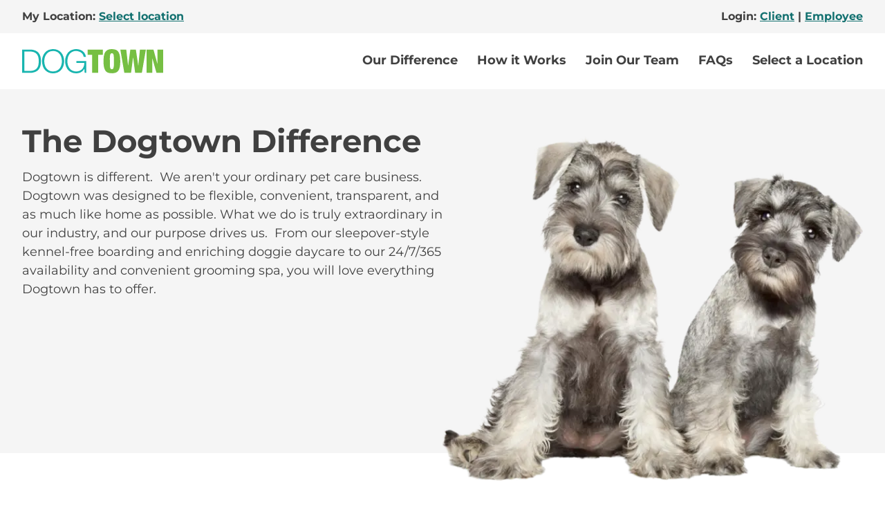

--- FILE ---
content_type: text/html; charset=UTF-8
request_url: https://dogtowncentral.com/our-difference
body_size: 22289
content:
<!DOCTYPE html><html lang="en"><head><meta charSet="utf-8"/><meta name="viewport" content="width=device-width"/><link rel="apple-touch-icon" sizes="180x180" href="/favicon/apple-touch-icon.png"/><link rel="icon" type="image/png" sizes="32x32" href="/favicon/favicon-32x32.png"/><link rel="icon" type="image/png" sizes="16x16" href="/favicon/favicon-16x16.png"/><link rel="manifest" href="/favicon/site.webmanifest"/><link rel="mask-icon" href="/favicon/safari-pinned-tab.svg" color="#5bbad5"/><meta name="msapplication-TileColor" content="#603cba"/><meta name="theme-color" content="#ffffff"/><meta name="facebook-domain-verification" content="kt2apj8ipn1q4dohhoa64cp6htrppc"/><title>Our Difference</title><meta name="description" content="Dogtown was designed to be flexible, convenient, transparent, and as much like home as possible. From our sleepover-style kennel-free boarding and enriching doggie daycare to our 24/7/365 availability and convenient grooming spa, you will love everything Dogtown has to offer."/><link rel="canonical" href="https://dogtowncentral.com/our-difference"/><meta property="og:title" content="Our Difference"/><meta property="og:image"/><meta property="og:description" content="Dogtown was designed to be flexible, convenient, transparent, and as much like home as possible. From our sleepover-style kennel-free boarding and enriching doggie daycare to our 24/7/365 availability and convenient grooming spa, you will love everything Dogtown has to offer."/><meta property="twitter:title" content="Our Difference"/><meta property="twitter:image"/><meta property="twitter:description" content="Dogtown was designed to be flexible, convenient, transparent, and as much like home as possible. From our sleepover-style kennel-free boarding and enriching doggie daycare to our 24/7/365 availability and convenient grooming spa, you will love everything Dogtown has to offer."/><link rel="preconnect" href="https://img.youtube.com"/><meta name="next-head-count" content="20"/><link data-next-font="" rel="preconnect" href="/" crossorigin="anonymous"/><link rel="preload" href="/_next/static/css/f527da4a381598e0.css" as="style"/><link rel="stylesheet" href="/_next/static/css/f527da4a381598e0.css" data-n-g=""/><noscript data-n-css=""></noscript><script defer="" nomodule="" src="/_next/static/chunks/polyfills-c67a75d1b6f99dc8.js"></script><script defer="" src="/_next/static/chunks/5092.e462b3582e8316ed.js"></script><script defer="" src="/_next/static/chunks/8465.0f62de9e161feb8a.js"></script><script defer="" src="/_next/static/chunks/3923.2b7cf91cfbe83f21.js"></script><script defer="" src="/_next/static/chunks/6358.8cb85e1235f693bc.js"></script><script defer="" src="/_next/static/chunks/3718.ea21022305bde5db.js"></script><script defer="" src="/_next/static/chunks/5554.8da3f8a52b0171c0.js"></script><script defer="" src="/_next/static/chunks/7158.a20c84c22513bf4f.js"></script><script defer="" src="/_next/static/chunks/9529.dafddf5ae1dca579.js"></script><script src="/_next/static/chunks/webpack-3bffcc2df75ba802.js" defer=""></script><script src="/_next/static/chunks/framework-f1b0d75bc92442f5.js" defer=""></script><script src="/_next/static/chunks/main-bf4778cce54684b5.js" defer=""></script><script src="/_next/static/chunks/pages/_app-9915221c56422bbf.js" defer=""></script><script src="/_next/static/chunks/pages/%5B...slug%5D-e33349f3f594a5b5.js" defer=""></script><script src="/_next/static/build/_buildManifest.js" defer=""></script><script src="/_next/static/build/_ssgManifest.js" defer=""></script><script>(function(w,d,s,l,i){w[l]=w[l]||[];w[l].push({'gtm.start':
new Date().getTime(),event:'gtm.js'});var f=d.getElementsByTagName(s)[0],
j=d.createElement(s),dl=l!='dataLayer'?'&l='+l:'';j.async=true;j.src=
'https://www.googletagmanager.com/gtm.js?id='+i+dl;f.parentNode.insertBefore(j,f);
})(window,document,'script','dataLayer','GTM-KSDR7CJ');</script></head><body><div id="__next"><div id="loading-paws" aria-hidden="true" data-loading="true" class="fixed top-0 left-0 bottom-0 right-0 w-full h-[100dvh] bg-white grid place-content-center z-50 block"><svg class="loading-paws" width="348" height="155" viewBox="0 0 348 155" fill="none" xmlns="http://www.w3.org/2000/svg"><g class="paw paw-1"><path d="M52.2539 86.2931C45.4956 89.1975 40.5965 86.7361 39.4187 82.8318C38.2398 78.9364 41.0656 73.7923 47.9807 72.1703C54.0337 70.7512 59.6382 71.7273 60.816 75.6317C61.9938 79.536 57.9207 83.8618 52.2539 86.2931Z" fill="#17B4AE"></path><path d="M70.1968 102.268C62.3987 103.733 57.7596 99.9482 57.3686 95.5159C56.9675 91.0915 61.091 86.3094 68.7708 86.2441C75.493 86.1873 81.2081 88.5636 81.599 92.9959C81.9951 97.4243 76.7259 101.039 70.1968 102.268Z" fill="#17B4AE"></path><path d="M52.4284 126.168C45.6416 123.416 40.7735 125.98 39.6272 129.911C38.482 133.834 41.3495 138.912 48.2765 140.386C54.347 141.674 59.9314 140.574 61.0777 136.643C62.223 132.72 58.106 128.476 52.4284 126.168Z" fill="#17B4AE"></path><path d="M70.2265 109.807C62.4125 108.515 57.8103 112.407 57.4504 116.84C57.0905 121.274 61.2546 125.963 68.9349 125.857C75.6564 125.768 81.3511 123.257 81.711 118.824C82.0658 114.394 76.7706 110.887 70.2265 109.807Z" fill="#17B4AE"></path><path d="M36.5204 122.801C40.5008 117.306 46.5621 115.096 46.5621 115.096C53.4468 112.207 53.6662 107.115 53.6413 106.22C53.6576 105.324 53.391 100.239 46.4786 97.5031C46.4786 97.5031 39.9744 95.0273 36.3755 90.0169C33.737 86.3442 28.6854 82.9811 22.4342 85.095C22.4342 85.095 13.5385 87.692 16.4887 98.3189C16.4887 98.3189 17.4802 101.414 18.1945 104.186C18.6026 105.778 18.6084 107.441 18.2193 109.037C17.5261 111.829 16.561 114.94 16.561 114.94C13.6983 125.637 22.6155 128.032 22.6155 128.032C28.8863 130.013 33.8515 126.49 36.5204 122.801Z" fill="#17B4AE"></path></g><g class="paw paw-2" transform="translate(65, -55)"><path d="M52.2539 86.2931C45.4956 89.1975 40.5965 86.7361 39.4187 82.8318C38.2398 78.9364 41.0656 73.7923 47.9807 72.1703C54.0337 70.7512 59.6382 71.7273 60.816 75.6317C61.9938 79.536 57.9207 83.8618 52.2539 86.2931Z" fill="#17B4AE"></path><path d="M70.1968 102.268C62.3987 103.733 57.7596 99.9482 57.3686 95.5159C56.9675 91.0915 61.091 86.3094 68.7708 86.2441C75.493 86.1873 81.2081 88.5636 81.599 92.9959C81.9951 97.4243 76.7259 101.039 70.1968 102.268Z" fill="#17B4AE"></path><path d="M52.4284 126.168C45.6416 123.416 40.7735 125.98 39.6272 129.911C38.482 133.834 41.3495 138.912 48.2765 140.386C54.347 141.674 59.9314 140.574 61.0777 136.643C62.223 132.72 58.106 128.476 52.4284 126.168Z" fill="#17B4AE"></path><path d="M70.2265 109.807C62.4125 108.515 57.8103 112.407 57.4504 116.84C57.0905 121.274 61.2546 125.963 68.9349 125.857C75.6564 125.768 81.3511 123.257 81.711 118.824C82.0658 114.394 76.7706 110.887 70.2265 109.807Z" fill="#17B4AE"></path><path d="M36.5204 122.801C40.5008 117.306 46.5621 115.096 46.5621 115.096C53.4468 112.207 53.6662 107.115 53.6413 106.22C53.6576 105.324 53.391 100.239 46.4786 97.5031C46.4786 97.5031 39.9744 95.0273 36.3755 90.0169C33.737 86.3442 28.6854 82.9811 22.4342 85.095C22.4342 85.095 13.5385 87.692 16.4887 98.3189C16.4887 98.3189 17.4802 101.414 18.1945 104.186C18.6026 105.778 18.6084 107.441 18.2193 109.037C17.5261 111.829 16.561 114.94 16.561 114.94C13.6983 125.637 22.6155 128.032 22.6155 128.032C28.8863 130.013 33.8515 126.49 36.5204 122.801Z" fill="#17B4AE"></path></g><g class="paw paw-3" transform="translate(130, 0)"><path d="M52.2539 86.2931C45.4956 89.1975 40.5965 86.7361 39.4187 82.8318C38.2398 78.9364 41.0656 73.7923 47.9807 72.1703C54.0337 70.7512 59.6382 71.7273 60.816 75.6317C61.9938 79.536 57.9207 83.8618 52.2539 86.2931Z" fill="#17B4AE"></path><path d="M70.1968 102.268C62.3987 103.733 57.7596 99.9482 57.3686 95.5159C56.9675 91.0915 61.091 86.3094 68.7708 86.2441C75.493 86.1873 81.2081 88.5636 81.599 92.9959C81.9951 97.4243 76.7259 101.039 70.1968 102.268Z" fill="#17B4AE"></path><path d="M52.4284 126.168C45.6416 123.416 40.7735 125.98 39.6272 129.911C38.482 133.834 41.3495 138.912 48.2765 140.386C54.347 141.674 59.9314 140.574 61.0777 136.643C62.223 132.72 58.106 128.476 52.4284 126.168Z" fill="#17B4AE"></path><path d="M70.2265 109.807C62.4125 108.515 57.8103 112.407 57.4504 116.84C57.0905 121.274 61.2546 125.963 68.9349 125.857C75.6564 125.768 81.3511 123.257 81.711 118.824C82.0658 114.394 76.7706 110.887 70.2265 109.807Z" fill="#17B4AE"></path><path d="M36.5204 122.801C40.5008 117.306 46.5621 115.096 46.5621 115.096C53.4468 112.207 53.6662 107.115 53.6413 106.22C53.6576 105.324 53.391 100.239 46.4786 97.5031C46.4786 97.5031 39.9744 95.0273 36.3755 90.0169C33.737 86.3442 28.6854 82.9811 22.4342 85.095C22.4342 85.095 13.5385 87.692 16.4887 98.3189C16.4887 98.3189 17.4802 101.414 18.1945 104.186C18.6026 105.778 18.6084 107.441 18.2193 109.037C17.5261 111.829 16.561 114.94 16.561 114.94C13.6983 125.637 22.6155 128.032 22.6155 128.032C28.8863 130.013 33.8515 126.49 36.5204 122.801Z" fill="#17B4AE"></path></g><g class="paw paw-4" transform="translate(195, -55)"><path d="M52.2539 86.2931C45.4956 89.1975 40.5965 86.7361 39.4187 82.8318C38.2398 78.9364 41.0656 73.7923 47.9807 72.1703C54.0337 70.7512 59.6382 71.7273 60.816 75.6317C61.9938 79.536 57.9207 83.8618 52.2539 86.2931Z" fill="#17B4AE"></path><path d="M70.1968 102.268C62.3987 103.733 57.7596 99.9482 57.3686 95.5159C56.9675 91.0915 61.091 86.3094 68.7708 86.2441C75.493 86.1873 81.2081 88.5636 81.599 92.9959C81.9951 97.4243 76.7259 101.039 70.1968 102.268Z" fill="#17B4AE"></path><path d="M52.4284 126.168C45.6416 123.416 40.7735 125.98 39.6272 129.911C38.482 133.834 41.3495 138.912 48.2765 140.386C54.347 141.674 59.9314 140.574 61.0777 136.643C62.223 132.72 58.106 128.476 52.4284 126.168Z" fill="#17B4AE"></path><path d="M70.2265 109.807C62.4125 108.515 57.8103 112.407 57.4504 116.84C57.0905 121.274 61.2546 125.963 68.9349 125.857C75.6564 125.768 81.3511 123.257 81.711 118.824C82.0658 114.394 76.7706 110.887 70.2265 109.807Z" fill="#17B4AE"></path><path d="M36.5204 122.801C40.5008 117.306 46.5621 115.096 46.5621 115.096C53.4468 112.207 53.6662 107.115 53.6413 106.22C53.6576 105.324 53.391 100.239 46.4786 97.5031C46.4786 97.5031 39.9744 95.0273 36.3755 90.0169C33.737 86.3442 28.6854 82.9811 22.4342 85.095C22.4342 85.095 13.5385 87.692 16.4887 98.3189C16.4887 98.3189 17.4802 101.414 18.1945 104.186C18.6026 105.778 18.6084 107.441 18.2193 109.037C17.5261 111.829 16.561 114.94 16.561 114.94C13.6983 125.637 22.6155 128.032 22.6155 128.032C28.8863 130.013 33.8515 126.49 36.5204 122.801Z" fill="#17B4AE"></path></g><g class="paw paw-5" transform="translate(260, 0)"><path d="M52.2539 86.2931C45.4956 89.1975 40.5965 86.7361 39.4187 82.8318C38.2398 78.9364 41.0656 73.7923 47.9807 72.1703C54.0337 70.7512 59.6382 71.7273 60.816 75.6317C61.9938 79.536 57.9207 83.8618 52.2539 86.2931Z" fill="#17B4AE"></path><path d="M70.1968 102.268C62.3987 103.733 57.7596 99.9482 57.3686 95.5159C56.9675 91.0915 61.091 86.3094 68.7708 86.2441C75.493 86.1873 81.2081 88.5636 81.599 92.9959C81.9951 97.4243 76.7259 101.039 70.1968 102.268Z" fill="#17B4AE"></path><path d="M52.4284 126.168C45.6416 123.416 40.7735 125.98 39.6272 129.911C38.482 133.834 41.3495 138.912 48.2765 140.386C54.347 141.674 59.9314 140.574 61.0777 136.643C62.223 132.72 58.106 128.476 52.4284 126.168Z" fill="#17B4AE"></path><path d="M70.2265 109.807C62.4125 108.515 57.8103 112.407 57.4504 116.84C57.0905 121.274 61.2546 125.963 68.9349 125.857C75.6564 125.768 81.3511 123.257 81.711 118.824C82.0658 114.394 76.7706 110.887 70.2265 109.807Z" fill="#17B4AE"></path><path d="M36.5204 122.801C40.5008 117.306 46.5621 115.096 46.5621 115.096C53.4468 112.207 53.6662 107.115 53.6413 106.22C53.6576 105.324 53.391 100.239 46.4786 97.5031C46.4786 97.5031 39.9744 95.0273 36.3755 90.0169C33.737 86.3442 28.6854 82.9811 22.4342 85.095C22.4342 85.095 13.5385 87.692 16.4887 98.3189C16.4887 98.3189 17.4802 101.414 18.1945 104.186C18.6026 105.778 18.6084 107.441 18.2193 109.037C17.5261 111.829 16.561 114.94 16.561 114.94C13.6983 125.637 22.6155 128.032 22.6155 128.032C28.8863 130.013 33.8515 126.49 36.5204 122.801Z" fill="#17B4AE"></path></g></svg></div><div class="flex flex-col xl:flex-col-reverse w-full"><div class="px-8 relative z-50"><div class="max-w-screen-xl mx-auto py-4 flex items-center justify-between"><a aria-label="Go to Home" href="/"><svg width="204" height="35" viewBox="0 0 204 35" fill="none" xmlns="http://www.w3.org/2000/svg" alt="Dogtown Logo"><path d="M153.325 23.8969C153.551 22.2667 153.777 20.6364 153.999 19.0061C154.46 15.6498 154.922 12.2919 155.38 8.9356C155.738 6.31758 156.1 3.70127 156.437 1.07984C156.48 0.750021 156.597 0.681665 156.904 0.683374C159.304 0.693627 161.703 0.695336 164.103 0.681665C164.42 0.679956 164.515 0.76711 164.563 1.08496C165.388 6.68158 166.23 12.2748 167.067 17.8697C167.365 19.8674 167.654 21.8668 167.966 23.9841C168.152 23.3621 168.145 22.8306 168.198 22.3111C168.689 17.5484 169.163 12.7823 169.646 8.01964C169.882 5.69897 170.137 3.38171 170.363 1.06104C170.394 0.746603 170.499 0.683374 170.788 0.685083C173.392 0.695336 175.995 0.695336 178.599 0.685083C178.899 0.683374 178.973 0.760274 178.921 1.05591C177.96 6.56708 177.004 12.0783 176.056 17.5911C175.16 22.7981 174.272 28.0051 173.381 33.2138C173.194 34.3177 173.197 34.3177 172.057 34.3177C169.343 34.3177 166.629 34.3109 163.917 34.3263C163.551 34.328 163.451 34.2152 163.408 33.8649C162.994 30.5804 162.557 27.2976 162.13 24.0149C161.706 20.7457 161.288 17.4783 160.864 14.2092C160.766 13.4471 160.659 12.6866 160.454 11.921C160.382 12.4303 160.303 12.9378 160.237 13.4488C159.817 16.7008 159.402 19.9528 158.98 23.2048C158.512 26.8123 158.039 30.4181 157.575 34.0255C157.543 34.2767 157.432 34.3212 157.21 34.3212C154.183 34.316 151.156 34.3143 148.128 34.3246C147.851 34.3263 147.805 34.2067 147.765 33.976C147.216 30.7598 146.656 27.5437 146.102 24.3293C145.327 19.8435 144.55 15.3559 143.779 10.8701C143.212 7.57704 142.649 4.28401 142.079 0.992683C142.04 0.768819 142.084 0.688501 142.325 0.690209C144.991 0.697045 147.658 0.698754 150.324 0.686792C150.605 0.685083 150.613 0.826921 150.636 1.02686C150.877 3.14247 151.125 5.25807 151.368 7.37368C151.665 9.96777 151.958 12.5636 152.253 15.1594C152.554 17.8013 152.855 20.4416 153.158 23.0818C153.189 23.3552 153.232 23.6286 153.27 23.9021C153.286 23.8969 153.306 23.8969 153.325 23.8969Z" fill="#76BF43"></path><path d="M195.708 21.2328C195.708 21.0619 195.708 20.8928 195.708 20.7219C195.708 14.2144 195.712 7.70696 195.7 1.20121C195.7 0.80817 195.77 0.674876 196.206 0.678294C198.653 0.702218 201.1 0.697092 203.547 0.68342C203.881 0.681712 204.001 0.743232 204 1.11064C203.989 12.039 203.989 22.9673 204 33.8957C204 34.2597 203.884 34.3263 203.548 34.3246C200.599 34.3127 197.651 34.3092 194.701 34.3263C194.353 34.328 194.26 34.1913 194.179 33.9008C192.312 27.2891 190.437 20.6809 188.564 14.0709C188.522 13.9273 188.476 13.7855 188.354 13.6539C188.354 13.8299 188.354 14.0059 188.354 14.1819C188.354 20.7202 188.348 27.2584 188.364 33.7966C188.366 34.2289 188.247 34.328 187.823 34.3246C185.392 34.3041 182.96 34.3075 180.529 34.3229C180.166 34.3246 180.061 34.2392 180.061 33.8649C180.071 22.952 180.071 12.039 180.062 1.12602C180.062 0.794498 180.121 0.674876 180.491 0.678294C183.518 0.695383 186.546 0.691965 189.573 0.681711C189.879 0.680003 189.993 0.772283 190.076 1.07134C191.875 7.65398 193.688 14.2332 195.5 20.8124C195.539 20.9577 195.581 21.1012 195.62 21.2465C195.651 21.2431 195.679 21.2379 195.708 21.2328Z" fill="#76BF43"></path><path d="M130.142 34.8837C127.904 34.882 126.018 34.7077 124.205 34.0361C122.218 33.3013 120.806 31.9547 119.826 30.1091C118.896 28.3592 118.436 26.4811 118.15 24.545C117.661 21.2331 117.639 17.9025 117.778 14.5685C117.887 11.959 118.162 9.3683 119.003 6.87332C119.843 4.37834 121.258 2.33451 123.728 1.16221C125.191 0.468404 126.758 0.159095 128.363 0.0719413C130.661 -0.0528077 132.939 0.0548522 135.132 0.861448C137.073 1.57406 138.559 2.81642 139.591 4.58683C140.6 6.31964 141.113 8.21309 141.411 10.1852C141.7 12.1008 141.855 14.0199 141.879 15.9578C141.89 16.7302 141.957 17.5077 141.933 18.2802C141.834 21.4331 141.731 24.5877 140.815 27.6432C140.402 29.024 139.813 30.3227 138.926 31.4745C137.521 33.2979 135.584 34.1865 133.374 34.5898C132.198 34.8034 131.014 34.9145 130.142 34.8837ZM126.893 17.559C126.893 19.7635 126.833 21.9679 126.984 24.1707C127.048 25.0969 127.149 26.018 127.384 26.9152C127.551 27.5543 127.737 28.2191 128.32 28.6241C129.818 29.6665 131.616 29.0017 132.162 27.2296C132.591 25.8335 132.627 24.3877 132.706 22.9506C132.779 21.6005 132.797 20.2471 132.804 18.8954C132.818 15.9014 132.813 12.9057 132.543 9.92027C132.472 9.1376 132.352 8.35493 132.062 7.61498C131.821 6.99465 131.465 6.43756 130.802 6.20686C129.204 5.64805 127.983 6.26667 127.478 7.87815C127.067 9.19058 126.965 10.5577 126.912 11.9145C126.838 13.7943 126.893 15.6775 126.893 17.559Z" fill="#76BF43"></path><path d="M101.247 8.15974L94.6934 8.17V0.681641H116.736L116.738 8.17L110.091 8.15291L110.102 34.3246H101.244L101.247 8.15974Z" fill="#76BF43"></path><path d="M90.0146 28.3012C89.5307 29.0172 89.1192 29.7469 88.5939 30.4048C86.6912 32.7955 84.2063 34.2173 81.1929 34.7146C77.8953 35.258 74.6562 35.0479 71.5635 33.7047C67.9319 32.1274 65.3179 29.482 63.8576 25.8489C61.4589 19.878 61.5054 13.885 64.4001 8.08841C66.6628 3.55643 70.4615 0.94354 75.5206 0.212135C78.4342 -0.208252 81.322 -0.033945 84.0892 1.00677C88.5268 2.67635 91.1873 5.89761 92.2308 10.4672C92.2583 10.5885 92.2824 10.7098 92.31 10.8312C92.3616 11.0533 92.3289 11.173 92.0448 11.1678C91.1666 11.1524 90.2884 11.1559 89.4102 11.1661C89.1949 11.1695 89.1105 11.0909 89.0658 10.8893C88.1256 6.61876 85.2636 4.16138 81.1843 3.13946C77.3046 2.16711 73.611 2.78231 70.4132 5.3576C68.4278 6.95541 67.1535 9.04881 66.4096 11.443C64.9769 16.0484 65.0785 20.6265 67.0123 25.0731C68.5621 28.6378 71.2157 31.0473 75.0936 31.912C77.8247 32.5204 80.5523 32.4093 83.1697 31.3276C86.965 29.7606 88.9831 26.811 89.696 22.8857C89.8407 22.0876 89.8768 21.281 89.9182 20.4727C89.9388 20.0489 89.8596 19.9139 89.4016 19.9156C85.9042 19.9361 82.4051 19.9191 78.9078 19.9361C78.5048 19.9379 78.3619 19.8575 78.3895 19.432C78.4325 18.8117 78.4101 18.1879 78.3964 17.5642C78.3912 17.3181 78.4394 17.2105 78.7253 17.2105C83.3057 17.219 87.8862 17.219 92.4667 17.2105C92.7577 17.2105 92.7973 17.3301 92.7939 17.5727C92.7818 18.3349 92.7904 19.0988 92.7904 19.861C92.7904 24.516 92.7853 29.1693 92.799 33.8243C92.8007 34.202 92.7233 34.3489 92.3169 34.3199C91.802 34.2823 91.282 34.3011 90.7654 34.3147C90.5329 34.3216 90.4416 34.2635 90.4261 34.0123C90.3538 32.8024 90.2574 31.5925 90.1696 30.3843C90.1145 29.6939 90.0645 28.9984 90.0146 28.3012Z" fill="#18B5AF"></path><path d="M0.0120542 17.5042C0.0120542 12.0716 0.0172199 6.64075 0.00172202 1.20819C3.94516e-08 0.772419 0.123983 0.676721 0.545869 0.67843C4.54431 0.698937 8.54448 0.642543 12.5429 0.721152C15.1139 0.772419 17.6056 1.31755 19.9337 2.46422C23.2382 4.09279 25.2753 6.75524 26.3377 10.2021C26.8647 11.911 27.1264 13.6626 27.2263 15.4535C27.2848 16.5096 27.3158 17.5657 27.2831 18.6166C27.1918 21.5457 26.7631 24.4149 25.4303 27.0808C23.7823 30.3806 21.0822 32.4176 17.578 33.4703C15.4944 34.0958 13.3574 34.3299 11.1826 34.3196C7.63872 34.3043 4.09315 34.3094 0.549313 34.3248C0.137759 34.3265 0 34.2444 0 33.8001C0.0189418 28.3693 0.0120542 22.9367 0.0120542 17.5042ZM3.27866 17.5025C3.27866 22.0464 3.28382 26.592 3.26832 31.136C3.2666 31.5341 3.38025 31.6196 3.76426 31.6162C5.75487 31.5957 7.7472 31.611 9.73954 31.6059C11.5442 31.6008 13.3402 31.5051 15.1139 31.1394C17.1906 30.7105 19.0968 29.9346 20.6397 28.4376C22.4839 26.6501 23.3105 24.3824 23.7169 21.9268C24.0165 20.1188 24.063 18.2971 24.0182 16.4634C23.9752 14.7118 23.7909 12.9893 23.3277 11.3043C22.3961 7.90362 20.328 5.51459 16.9237 4.35254C15.0088 3.69975 13.0165 3.46221 11.0069 3.42291C8.5927 3.37677 6.17676 3.41265 3.76253 3.38873C3.37853 3.38531 3.2666 3.47247 3.26832 3.86893C3.28382 8.41457 3.27866 12.9585 3.27866 17.5025Z" fill="#18B5AF"></path><path d="M60.7515 17.5779C60.6895 21.4434 59.937 25.0475 57.8241 28.2585C55.3806 31.9719 51.9091 34.12 47.4922 34.8035C46.0733 35.024 44.6475 35.0377 43.2337 34.9488C40.1479 34.7523 37.3308 33.7167 34.9045 31.8062C32.4558 29.8785 30.801 27.3613 29.8832 24.4067C28.1526 18.8374 28.3144 13.3399 30.9801 8.08505C33.2703 3.56845 37.0449 0.936761 42.1041 0.219027C45.2071 -0.221866 48.2774 -0.0373061 51.1927 1.20164C55.4942 3.02844 58.2064 6.29926 59.6666 10.6484C60.1918 12.2154 60.5276 13.8201 60.6361 15.4794C60.686 16.2057 60.6912 16.9337 60.7515 17.5779ZM44.7628 32.247C48.2843 32.2624 50.8948 31.2525 53.3641 28.9164C54.4834 27.8586 55.3117 26.5718 55.9247 25.1637C57.1594 22.3338 57.6433 19.3842 57.4315 16.298C57.3333 14.8642 57.1456 13.4578 56.7513 12.0821C55.8972 9.11209 54.3767 6.58464 51.7834 4.7698C49.5741 3.22496 47.0892 2.70375 44.4408 2.75844C40.079 2.84901 36.673 4.66214 34.4034 8.38581C32.5316 11.455 31.9358 14.8437 32.0753 18.3948C32.1579 20.4813 32.554 22.4995 33.3099 24.4477C34.1899 26.7171 35.5554 28.6259 37.5443 30.075C39.695 31.6438 42.1248 32.2829 44.7628 32.247Z" fill="#18B5AF"></path></svg></a><button class="xl:hidden" aria-label="open menu"><svg xmlns="http://www.w3.org/2000/svg" width="50" height="50" fill="none" viewBox="0 0 50 50" class="mobile-menu-btn mt-1 cursor-pointer"><rect class="top-line" x="10" y="12" width="30" height="4" rx="3" fill="#000"></rect><rect class="middle-line" x="10" y="22" width="30" height="4" rx="3" fill="#000"></rect><rect class="bottom-line" x="10" y="32" width="30" height="4" rx="3" fill="#000"></rect></svg></button><div class="py-8 xl:p-0 fixed overflow-scroll xl:overflow-visible xl:static w-full h-[100dvh] xl:h-full xl:w-auto left-0 font-bold z-50 flex flex-col xl:flex-row items-start xl:items-center gap-6 xl:gap-0 bg-white xl:bg-white hidden xl:flex top-36"><nav aria-label="Main" class="menu max-h-[65dvh] overflow-y-auto w-full px-8 pb-12 xl:p-0 xl:max-auto"><ul aria-label="Top-level Menu Items" class="m-0 xl:flex items-center list-none pl-0"><li aria-label="Our Difference" class="my-3 xl:my-0 w-max top-level xl:ml-4"><a class="link block xl:inline-block header-link-arrow xl:after:hidden current-page" target="_self" href="/our-difference"><span class="whitespace-normal sm:whitespace-nowrap font-bold text-s3">Our Difference</span></a></li><li aria-label="How it Works" class="my-3 xl:my-0 w-max top-level xl:ml-4"><a class="link block xl:inline-block header-link-arrow xl:after:hidden" target="_self" href="/how-it-works"><span class="whitespace-normal sm:whitespace-nowrap font-bold text-s3">How it Works</span></a></li><li aria-label="Join Our Team" class="my-3 xl:my-0 w-max top-level xl:ml-4"><a class="link block xl:inline-block header-link-arrow xl:after:hidden" target="_self" href="/join-our-team"><span class="whitespace-normal sm:whitespace-nowrap font-bold text-s3">Join Our Team</span></a></li><li aria-label="FAQs" class="my-3 xl:my-0 w-max top-level xl:ml-4"><a class="link block xl:inline-block header-link-arrow xl:after:hidden" target="_self" href="/frequently-asked-questions"><span class="whitespace-normal sm:whitespace-nowrap font-bold text-s3">FAQs</span></a></li><li aria-label="Select a Location" class="my-3 xl:my-0 w-max top-level xl:ml-4"><a class="link block xl:inline-block header-link-arrow xl:after:hidden" target="_self" href="/our-difference#select-location"><span class="whitespace-normal sm:whitespace-nowrap font-bold text-s3">Select a Location</span></a></li></ul></nav></div></div></div><div class="pre-header w-full px-8 bg-gray-light text-s2 font-bold relative z-50"><div class="max-w-screen-xl mx-auto flex flex-col xl:flex-row gap-2 items-center justify-between py-3"><label for="location" class="font-bold mx-auto xl:mx-0">My Location:<!-- --> <a class="text-green-pine underline underline-offset-1 font-bold hover:no-underline" href="/our-difference#select-location"></a></label><div>Login:<!-- --> <a class="underline text-green-pine font-bold hover:no-underline" href="/client-login">Client</a><span class="text-gray-dark"> | </span><a class="underline text-green-pine font-bold hover:no-underline" href="/employee-logins">Employee</a></div></div></div></div><main class="page-content"><section class="bg-gray-light px-8 mb-12"><div class="max-w-screen-xl mx-auto lg:flex gap-8"><div class="intro-with-image-content content basis-1/2 py-6 xl:py-12 prose-h1:pb-2 prose-h2:text-s3 prose-h2:lg:text-m1 prose-h2:uppercase prose-h2:pb-4 prose-h2:leading-6 prose-p:pb-2 relative"><h1>The Dogtown Difference</h1><p>Dogtown is different.  We aren&#x27;t your ordinary pet care business. Dogtown was designed to be flexible, convenient, transparent, and as much like home as possible. What we do is truly extraordinary in our industry, and our purpose drives us.  From our sleepover-style kennel-free boarding and enriching doggie daycare to our 24/7/365 availability and convenient grooming spa, you will love everything Dogtown has to offer.</p></div><div class="basis-1/2"><img alt="" loading="lazy" width="520" height="485" decoding="async" data-nimg="1" class="relative mx-auto w-full lg:float-right -bottom-10 -mt-10" style="color:transparent" srcSet="https://a-us.storyblok.com/f/1003954/521x485/0a1165c3c4/schnauzers.png/m/640x0/smart/filters:quality(75) 1x, https://a-us.storyblok.com/f/1003954/521x485/0a1165c3c4/schnauzers.png/m/1080x0/smart/filters:quality(75) 2x" src="https://a-us.storyblok.com/f/1003954/521x485/0a1165c3c4/schnauzers.png/m/1080x0/smart/filters:quality(75)"/></div></div></section><section class="py-12 px-8 bg-white"><div class="max-w-screen-xl mx-auto flex flex-col xl:flex-row gap-8"><div class="prose-h2:text-green-pine prose-h2:pb-2 prose-a:text-green-pine prose-p:pb-2 basis-1/2"><h1>Watch Our Video</h1><p>Check this video out to uncover the unique and extraordinary aspects that define Dogtown. We offer dogs an unparalleled kennel-free experience, day and night, defying the constraints of traditional kennels. Dogs deserve better than being confined in cold, concrete enclosures – they&#x27;re family. This video offers a glimpse into the very essence of our distinctive business and its visionary concept. Seize this opportunity to immerse yourself in our mission – just hit that play button and embrace the chance to learn firsthand what it means to be a part of Dogtown.</p></div><div class="basis-1/2"><div style="opacity:0.5;transform:translateX(0px) translateY(50px) scale(1) translateZ(0)"><div class="youtube-thumbnail relative cursor-pointer z-10"><img src="https://a-us.storyblok.com/f/1003954/1742x992/606b0bd3b0/screen-shot-2023-08-28-at-12-19-07-pm.png" alt="YouTube Video" class="aspect-video cursor-pointer w-full pointer-events-none object-cover"/><svg width="156" height="154" viewBox="0 0 156 154" fill="none" xmlns="http://www.w3.org/2000/svg" class="play-btn carousel-arrow absolute scale-50 xs:scale-100 top-1/2 left-1/2 -translate-y-1/2 -translate-x-1/2 cursor-pointer" title="Play video"><path d="M84.3058 45.0445C73.402 49.7303 65.4978 45.7592 63.5976 39.4599C61.6956 33.1752 66.2547 24.8758 77.4115 22.2588C87.1773 19.9694 96.2194 21.5441 98.1197 27.8434C100.02 34.1426 93.4485 41.1218 84.3058 45.0445Z" fill="#17B4AE" class="pawprint-toe"></path><path d="M113.255 70.8176C100.673 73.182 93.1886 67.0753 92.5578 59.9243C91.9107 52.786 98.5634 45.0706 110.954 44.9653C121.799 44.8736 131.02 48.7075 131.651 55.8586C132.29 63.0033 123.789 68.8347 113.255 70.8176Z" fill="#17B4AE" class="pawprint-toe"></path><path d="M113.303 82.9817C100.696 80.8971 93.2706 87.1755 92.69 94.3287C92.1093 101.482 98.8275 109.047 111.219 108.876C122.063 108.732 131.251 104.682 131.832 97.5287C132.404 90.382 123.861 84.724 113.303 82.9817Z" fill="#17B4AE" class="pawprint-toe"></path><path d="M84.5874 109.378C73.6377 104.937 65.7836 109.074 63.9341 115.417C62.0864 121.746 66.7129 129.939 77.8889 132.317C87.6829 134.396 96.6927 132.621 98.5422 126.277C100.39 119.949 93.7477 113.101 84.5874 109.378Z" fill="#17B4AE" class="pawprint-toe"></path><path d="M58.9214 103.945C65.3434 95.0794 75.1227 91.5139 75.1227 91.5139C86.2304 86.8526 86.5843 78.6382 86.5441 77.1932C86.5703 75.7488 86.1403 67.5436 74.9879 63.1302C74.9879 63.1302 64.4941 59.1357 58.6876 51.052C54.4307 45.1266 46.2806 39.7006 36.195 43.1111C36.195 43.1111 21.8428 47.301 26.6025 64.4463C26.6025 64.4463 28.2022 69.4392 29.3547 73.9131C30.013 76.4811 30.0224 79.1632 29.3947 81.7391C28.2763 86.2427 26.7192 91.2622 26.7192 91.2622C22.1006 108.52 36.4874 112.385 36.4874 112.385C46.6047 115.581 54.6154 109.897 58.9214 103.945Z" fill="#17B4AE" class="pawprint-pad"></path><path d="M65.1023 75.7553C66.4653 76.5191 66.4653 78.4809 65.1023 79.2447L45.6935 90.1208C44.3603 90.8679 42.7158 89.9043 42.7158 88.3761L42.7158 66.6239C42.7158 65.0957 44.3603 64.1321 45.6935 64.8792L65.1023 75.7553Z" fill="#137170" class="triangle"></path></svg></div><button class="sr-only">Load YouTube Video</button></div></div></div></section><section class="py-12 bg-white"><div class="px-8"><div class="image-content-container flex flex-col gap-8 xl:gap-12 justify-between items-center lg:items-start mx-auto max-w-screen-xl lg:flex-row"><div class="image-container max-w-lg lg:max-w-none lg:w-full basis-1/3 relative md:pt-2 md:pb-12"><img alt="" loading="lazy" width="397" height="370" decoding="async" data-nimg="1" class="duration-700 ease-in-out grayscale blur-md scale-100" style="color:transparent" srcSet="https://a-us.storyblok.com/f/1003954/794x740/fa6f617626/beagle.png/m/640x0/smart/filters:quality(75) 1x, https://a-us.storyblok.com/f/1003954/794x740/fa6f617626/beagle.png/m/828x0/smart/filters:quality(75) 2x" src="https://a-us.storyblok.com/f/1003954/794x740/fa6f617626/beagle.png/m/828x0/smart/filters:quality(75)"/></div><div class="basis-2/3 image-content"><h2 class="pb-4 text-l1 lg:text-l2">A Home Away From Home</h2><div class="content prose-h3:pt-4 prose-p:py-2 prose-h3:text-s3 prose-h3:uppercase prose-h2:py-4 prose-h2:text-l1 prose-h2:lg:text-l2"><h3>Cuddles, not kennels</h3><p>At Dogtown, we believe pets are family.  Dogs are never locked up in cold, concrete enclosures. Rather, they play all day together and cuddle all night with other dogs, and a friendly person too!</p><h3>Outdoor Spaces</h3><p>Believe it or not, many pet care businesses do NOT have outdoor space. We think that&#x27;s crazy. Dogs need to be able to go outside to potty, not only for fresh air but to keep their potty training on point.</p></div></div></div></div></section><section class="py-12 bg-gray-light"><div class="px-8"><div class="image-content-container flex flex-col gap-8 xl:gap-12 justify-between items-center lg:items-start mx-auto max-w-screen-xl lg:flex-row-reverse justify-between"><div class="image-container max-w-lg lg:max-w-none lg:w-full basis-1/3 relative md:pt-2 md:pb-12"><img alt="Saint Bernard Puppy" loading="lazy" width="397" height="370" decoding="async" data-nimg="1" class="duration-700 ease-in-out grayscale blur-md scale-100" style="color:transparent" srcSet="https://a-us.storyblok.com/f/1003954/397x370/21148131be/dog-portraitsportrait-11.png/m/640x0/smart/filters:quality(75) 1x, https://a-us.storyblok.com/f/1003954/397x370/21148131be/dog-portraitsportrait-11.png/m/828x0/smart/filters:quality(75) 2x" src="https://a-us.storyblok.com/f/1003954/397x370/21148131be/dog-portraitsportrait-11.png/m/828x0/smart/filters:quality(75)"/></div><div class="basis-2/3 image-content"><h2 class="pb-4 text-l1 lg:text-l2">Here When You Need Us</h2><div class="content prose-h3:pt-4 prose-p:py-2 prose-h3:text-s3 prose-h3:uppercase prose-h2:py-4 prose-h2:text-l1 prose-h2:lg:text-l2"><p>Whether you are going to work, heading on an epic vacation, going out for the night, or dealing with a personal emergency, Dogtown is ready for you.  We do not have strict reservation policies. There are never any cancellation fees, and if you need us last minute, we are here for you, no questions asked. Taking care of dogs and being there for people are our passions, and we will not nickle and dime you in your time of need!</p><h3 class="">OPEN 24/7/365</h3><p>Even though it takes a lot of resources to be available to our customers and to keep staff on-site 24/7/365, we do it. It&#x27;s part of our mission to be flexible for people.  We understand that people with crazy schedules have very few options in the pet care industry.  Between restricted pick-up and drop-off times, early closing times,  limited weekend hours, and outrageous late fees, we don&#x27;t understand how other pet care services can possibly serve hard-working people effectively. No matter what your work shifts are, Dogtown is here to care for your pet.  Some of our customers even say that without Dogtown, pet ownership simply was not an option for them.  Being the reason the dream of pet ownership becomes a reality for a person is what makes what we do that much more worth it!<br/></p></div></div></div></div></section><section class="py-12 bg-white"><div class="px-8"><div class="image-content-container flex flex-col gap-8 xl:gap-12 justify-between items-center lg:items-start mx-auto max-w-screen-xl lg:flex-row"><div class="image-container max-w-lg lg:max-w-none lg:w-full basis-1/3 relative md:pt-2 md:pb-12"><img alt="" loading="lazy" width="397" height="370" decoding="async" data-nimg="1" class="duration-700 ease-in-out grayscale blur-md scale-100" style="color:transparent" srcSet="https://a-us.storyblok.com/f/1003954/397x370/f90d87cd89/small-dog-facing-right.png/m/640x0/smart/filters:quality(75) 1x, https://a-us.storyblok.com/f/1003954/397x370/f90d87cd89/small-dog-facing-right.png/m/828x0/smart/filters:quality(75) 2x" src="https://a-us.storyblok.com/f/1003954/397x370/f90d87cd89/small-dog-facing-right.png/m/828x0/smart/filters:quality(75)"/></div><div class="basis-2/3 image-content"><h2 class="pb-4 text-l1 lg:text-l2">Safe and Inclusive</h2><div class="content prose-h3:pt-4 prose-p:py-2 prose-h3:text-s3 prose-h3:uppercase prose-h2:py-4 prose-h2:text-l1 prose-h2:lg:text-l2"><p>Dogs can be dangerous. Dogtown staff goes through rigorous industry standard third-party safety training.  We do everything possible to reduce risks.  Kennel-free does pose more risks since dogs are not locked up, and tend to get tired and cranky.  We manage this by providing nap times for the dogs and giving breaks if needed. We have been doing this since 2011, and we have learned so much and continue to proactively prioritize safety at every possible opportunity.</p><p><b>TOY AND SMALL BREEDS</b><br/>Toy breeds and small dogs are at greater risk. That is a fact. We keep the little dogs separate from the big dogs. Their safety is our top priority. Furthermore, small dogs are more comfortable with dogs their own size.<br/></p><p><b>CALM SENIORS</b><br/>Many of our older dogs do not really love daycare anymore because they have slowed down. Our staff will keep senior dogs who qualify up at the front desk so they can just lounge around and relax.</p></div></div></div></div></section><section class="py-12 bg-gray-light"><div class="px-8"><div class="image-content-container flex flex-col gap-8 xl:gap-12 justify-between items-center lg:items-start mx-auto max-w-screen-xl lg:flex-row-reverse justify-between"><div class="image-container max-w-lg lg:max-w-none lg:w-full basis-1/3 relative md:pt-2 md:pb-12"><img alt="" loading="lazy" width="397" height="370" decoding="async" data-nimg="1" class="duration-700 ease-in-out grayscale blur-md scale-100" style="color:transparent" srcSet="https://a-us.storyblok.com/f/1003954/397x370/0dee41c0d8/hound-facing-left.png/m/640x0/smart/filters:quality(75) 1x, https://a-us.storyblok.com/f/1003954/397x370/0dee41c0d8/hound-facing-left.png/m/828x0/smart/filters:quality(75) 2x" src="https://a-us.storyblok.com/f/1003954/397x370/0dee41c0d8/hound-facing-left.png/m/828x0/smart/filters:quality(75)"/></div><div class="basis-2/3 image-content"><h2 class="pb-4 text-l1 lg:text-l2">Trust and Transparency</h2><div class="content prose-h3:pt-4 prose-p:py-2 prose-h3:text-s3 prose-h3:uppercase prose-h2:py-4 prose-h2:text-l1 prose-h2:lg:text-l2"><p>At Dogtown, we believe that dog owners deserve the peace of mind of knowing they can check in on their dogs any time. We aren&#x27;t perfect because we are human, but we strive to be open, honest, and reasonable.  We can&#x27;t be certain that every employee is going to act according to our protocol every second of every day, and we can&#x27;t see everything that goes on at every moment.  So we count on our customers to be our eyes and ears and to help us be better every day and we are committed to engaging in healthy communication and problem-solving every step of the way.  <br/></p><p><b>LIVE WEBCAMS</b><br/>At Dogtown, we provide a lens into our daily lives, which is something many of our competitors refuse to do.  With an extensive number of high-quality live webcams, we aim to give our customers peace of mind.</p><p><a data-type="route" class="cursor-pointer max-w-full transition-all duration-300 ease-out inline-link underline font-bold hover:no-underline text-in" href="/our-difference#select-location?link=webcams">View Webcams</a></p><p><b>INSTANT FEEDBACK</b><br/>If you see something you don&#x27;t like, tell us right away, anonymously if you&#x27;d like, and we will address it.  We are serious about providing a fantastic service, but we can only do that if you give us your most honest (and if need be harshest) feedback.</p></div></div></div></div></section><section class="py-12 bg-white"><div class="px-8"><div class="image-content-container flex flex-col gap-8 xl:gap-12 justify-between items-center lg:items-start mx-auto max-w-screen-xl lg:flex-row"><div class="image-container max-w-lg lg:max-w-none lg:w-full basis-1/3 relative md:pt-2 md:pb-12"><img alt="" loading="lazy" width="397" height="370" decoding="async" data-nimg="1" class="duration-700 ease-in-out grayscale blur-md scale-100" style="color:transparent" srcSet="https://a-us.storyblok.com/f/1003954/397x370/0d18491735/vibe-dog.png/m/640x0/smart/filters:quality(75) 1x, https://a-us.storyblok.com/f/1003954/397x370/0d18491735/vibe-dog.png/m/828x0/smart/filters:quality(75) 2x" src="https://a-us.storyblok.com/f/1003954/397x370/0d18491735/vibe-dog.png/m/828x0/smart/filters:quality(75)"/></div><div class="basis-2/3 image-content"><h2 class="pb-4 text-l1 lg:text-l2">The Vibe Around Dogtown</h2><div class="content prose-h3:pt-4 prose-p:py-2 prose-h3:text-s3 prose-h3:uppercase prose-h2:py-4 prose-h2:text-l1 prose-h2:lg:text-l2"><h3>Committed to Positivity</h3><p>Dogtown staff is committed to doing everything that we do with a positive outlook. All of our methods are built upon a theory of positive reinforcement, and even when things get frustrating, we strive to be kind and reasonable. We believe that empathy and kindness are key qualities of people and we hire as such. At Dogtown we do not tolerate any action that shows unkindness to animals or other people. </p></div></div></div></div></section><section class="py-12 bg-gray-light"><div class="px-8"><div class="image-content-container flex flex-col gap-8 xl:gap-12 justify-between items-center lg:items-start mx-auto max-w-screen-xl lg:flex-row-reverse justify-between"><div class="image-container max-w-lg lg:max-w-none lg:w-full basis-1/3 relative md:pt-2 md:pb-12"><img alt="portrait of a small dog" loading="lazy" width="397" height="370" decoding="async" data-nimg="1" class="duration-700 ease-in-out grayscale blur-md scale-100" style="color:transparent" srcSet="https://a-us.storyblok.com/f/1003954/397x370/fa421ef232/dog-portraitsportrait-10.png/m/640x0/smart/filters:quality(75) 1x, https://a-us.storyblok.com/f/1003954/397x370/fa421ef232/dog-portraitsportrait-10.png/m/828x0/smart/filters:quality(75) 2x" src="https://a-us.storyblok.com/f/1003954/397x370/fa421ef232/dog-portraitsportrait-10.png/m/828x0/smart/filters:quality(75)"/></div><div class="basis-2/3 image-content"><h2 class="pb-4 text-l1 lg:text-l2">Experienced Staff</h2><div class="content prose-h3:pt-4 prose-p:py-2 prose-h3:text-s3 prose-h3:uppercase prose-h2:py-4 prose-h2:text-l1 prose-h2:lg:text-l2"><p>We place great emphasis on staff competency by providing our employees with third-party industry education. All employees are certified graduates of the Dog Gurus program. This involves a comprehensive training program that combines over 20 hours of classroom instruction with an additional 100 hours of practical, hands-on experience. Following each classroom session, our staff members work with a mentor to demonstrate their newly acquired skills. They undergo rigorous testing and follow-up training to ensure their proficiency. This dedicated focus on training enables us to create a safe and secure environment for dogs, which, in turn, provides pet parents with peace of mind.</p></div></div></div></div></section><section class="bg-grayPawprint px-8 py-12"><h2 class="text-white text-center pb-6 lg:pb-12 uppercase">Hear from our happy clients</h2><div class="grid md:grid-cols-2 lg:grid-cols-3 gap-6 max-w-screen-xl mx-auto"></div><button class="cursor-pointer max-w-full transition-all duration-300 ease-out text-center inline-block  primary-link px-6 py-1.5 text-m1 sm:text-lg font-bold bg-green-apple border-[3px] border-green-apple rounded-full no-underline uppercase hover:bg-green-pine hover:border-green-pine hover:text-white table mx-auto mt-6">load more</button></section><section class="px-8 py-6 sm:py-12 bg-starPrint bg-gray-light md:bg-[length:600px] relative overflow-hidden" aria-roledescription="carousel" aria-label="Dogtown testimonials"><div class="mx-auto max-w-screen-xl relative z-10"><h2 class="text-blue text-center sm:pb-8">More Rave Reviews</h2><div class="max-w-full lg:max-w-3xl xl:max-w-4xl mx-auto py-4"><div class="flex transition-all duration-700 gap-4 px-2" style="transform:translateX(-0%);max-height:undefinedpx" aria-live="off"><blockquote class="text-green-pine max-w-4xl text-s3 lg:text-m1 min-w-full bg-white rounded-[30px] shadow-xl py-8 sm:py-16 px-6 sm:px-12 xl:px-32 font-bold h-full self-center transform transition-all duration-500 translate-y-0 opacity-1" aria-roledescription="slide" role="group" aria-label="1 of 5">“<!-- -->There is no other place I trust to leave my dog other than Dogtown. We have used both the daycare services as well as overnight boarding and in both cases the staff is very communicative and keeps us in the loop of exactly how our dog does. The staff will also pay attention to when our dog needs a break after playing all day and ensures she gets some time to rest. We&#x27;ve worked with their trainer, Donna, on specific issues our dog was experiencing and we have seen SO much improvement both at Dogtown and at home. We absolutely love Dogtown!<!-- -->”<footer class="pt-2"><cite class="text-gray-dark text-s3 uppercase font-bold not-italic">- <!-- -->Angie S.</cite></footer></blockquote><blockquote class="text-green-pine max-w-4xl text-s3 lg:text-m1 min-w-full bg-white rounded-[30px] shadow-xl py-8 sm:py-16 px-6 sm:px-12 xl:px-32 font-bold h-full self-center transform transition-all duration-500 translate-y-10 opacity-0" aria-roledescription="slide" role="group" aria-label="2 of 5">“<!-- -->This place has been a God send for us. My dog Luke is a rescue, &amp; has had a slow go of it with socialization, both with other dogs &amp; with people. They have web cams where you can check on the pups. I left on a business trip today &amp; connected to check on Luke around 230 pm. I just happened to catch the caregiver (they do their best to always have a person with the dogs 24/7) loving on Luke &amp; him seeking attention from her. This absolutely warmed my heart to see her loving on him &amp; him eating up the attention. Thank you for taking such loving care of my boy!! It costs a bit more to board here but the dogs are so well cared for &amp; kennel free. Worth every penny.<!-- -->”<footer class="pt-2"><cite class="text-gray-dark text-s3 uppercase font-bold not-italic">- <!-- -->Angela J.</cite></footer></blockquote><blockquote class="text-green-pine max-w-4xl text-s3 lg:text-m1 min-w-full bg-white rounded-[30px] shadow-xl py-8 sm:py-16 px-6 sm:px-12 xl:px-32 font-bold h-full self-center transform transition-all duration-500 translate-y-10 opacity-0" aria-roledescription="slide" role="group" aria-label="3 of 5">“<!-- -->Staff truly loves and cares for dogs. They will go out of their way to make sure your dog has the best experience, even if they have dozens other to take care of. Very attentive and loving! I wouldn&#x27;t trust my dog to any other doggie day care!<!-- -->”<footer class="pt-2"><cite class="text-gray-dark text-s3 uppercase font-bold not-italic">- <!-- -->Heather M.</cite></footer></blockquote><blockquote class="text-green-pine max-w-4xl text-s3 lg:text-m1 min-w-full bg-white rounded-[30px] shadow-xl py-8 sm:py-16 px-6 sm:px-12 xl:px-32 font-bold h-full self-center transform transition-all duration-500 translate-y-10 opacity-0" aria-roledescription="slide" role="group" aria-label="4 of 5">“<!-- -->This place is amazing!  When I tell my dog that he is going to daycare - he gets so excited!  Staff is wonderful and really seem to care about my dog!<!-- -->”<footer class="pt-2"><cite class="text-gray-dark text-s3 uppercase font-bold not-italic">- <!-- -->Melissa H.</cite></footer></blockquote><blockquote class="text-green-pine max-w-4xl text-s3 lg:text-m1 min-w-full bg-white rounded-[30px] shadow-xl py-8 sm:py-16 px-6 sm:px-12 xl:px-32 font-bold h-full self-center transform transition-all duration-500 translate-y-10 opacity-0" aria-roledescription="slide" role="group" aria-label="5 of 5">“<!-- -->My dog loves this place. She comes home happy and tired. I love the schedule and the flexibility.<!-- -->”<footer class="pt-2"><cite class="text-gray-dark text-s3 uppercase font-bold not-italic">- <!-- -->Susan S.</cite></footer></blockquote></div></div><div class="flex gap-4 sm:pt-4 lg:pt-0 justify-center"><button class="inline-block lg:absolute left-0 top-1/2" aria-label="Previous Slide"><svg width="100" height="96" viewBox="0 0 100 96" fill="none" xmlns="http://www.w3.org/2000/svg" class="carousel-arrow scale-y-75 -scale-x-75 sm:scale-y-100 sm:-scale-x-100 text-blue-dark"><path class="pawprint-toe" d="M61.8372 25.0073C53.8394 28.4443 48.0418 25.5316 46.648 20.9111C45.2529 16.3014 48.5969 10.2138 56.7803 8.29427C63.9435 6.615 70.5758 7.77004 71.9696 12.3905C73.3634 17.0109 68.5433 22.1301 61.8372 25.0073Z" fill="#17B4AE"></path><path class="pawprint-toe" d="M83.0703 42.9115C73.842 44.6459 68.3521 40.1666 67.8894 34.9214C67.4148 29.6856 72.2944 24.0264 81.3828 23.9491C89.3379 23.8819 96.1011 26.694 96.5638 31.9393C97.0324 37.1798 90.7969 41.4571 83.0703 42.9115Z" fill="#17B4AE"></path><path class="pawprint-toe" d="M83.1058 51.8337C73.8587 50.3047 68.4125 54.9099 67.9866 60.1566C67.5606 65.4034 72.4884 70.9526 81.5773 70.8267C89.5315 70.7214 96.2706 67.7506 96.6965 62.5038C97.1165 57.2617 90.8501 53.1117 83.1058 51.8337Z" fill="#17B4AE"></path><path class="pawprint-toe" d="M62.0433 71.1952C54.0118 67.938 48.2509 70.9723 46.8943 75.625C45.539 80.2671 48.9325 86.2766 57.13 88.0207C64.3138 89.5454 70.9224 88.2436 72.279 83.5909C73.6343 78.9488 68.7622 73.9262 62.0433 71.1952Z" fill="#17B4AE"></path><path class="pawprint-pad" d="M43.2179 67.2104C47.9284 60.7074 55.1014 58.0922 55.1014 58.0922C63.2488 54.6731 63.5084 48.648 63.4789 47.5881C63.4981 46.5286 63.1827 40.5102 55.0026 37.273C55.0026 37.273 47.3055 34.3431 43.0465 28.4138C39.924 24.0676 33.946 20.0876 26.5483 22.5892C26.5483 22.5892 16.0211 25.6625 19.5123 38.2384C19.5123 38.2384 20.6857 41.9006 21.5311 45.1821C22.0139 47.0658 22.0208 49.033 21.5604 50.9224C20.7401 54.2258 19.5979 57.9075 19.5979 57.9075C16.2102 70.5663 26.7628 73.4008 26.7628 73.4008C34.1837 75.7449 40.0595 71.576 43.2179 67.2104Z" fill="#17B4AE"></path><path class="pawprint-chevron" d="M42.7071 47.7071C43.0976 47.3166 43.0976 46.6834 42.7071 46.2929L36.3431 39.9289C35.9526 39.5384 35.3195 39.5384 34.9289 39.9289C34.5384 40.3195 34.5384 40.9526 34.9289 41.3431L40.5858 47L34.9289 52.6569C34.5384 53.0474 34.5384 53.6805 34.9289 54.0711C35.3195 54.4616 35.9526 54.4616 36.3431 54.0711L42.7071 47.7071ZM41 48H42V46H41V48Z" fill="#137170"></path></svg></button><button class="inline-block lg:absolute right-0 top-1/2" aria-label="Next Slide"><svg width="100" height="96" viewBox="0 0 100 96" fill="none" xmlns="http://www.w3.org/2000/svg" class="carousel-arrow scale-75 sm:scale-100 text-blue-dark"><path class="pawprint-toe" d="M61.8372 25.0073C53.8394 28.4443 48.0418 25.5316 46.648 20.9111C45.2529 16.3014 48.5969 10.2138 56.7803 8.29427C63.9435 6.615 70.5758 7.77004 71.9696 12.3905C73.3634 17.0109 68.5433 22.1301 61.8372 25.0073Z" fill="#17B4AE"></path><path class="pawprint-toe" d="M83.0703 42.9115C73.842 44.6459 68.3521 40.1666 67.8894 34.9214C67.4148 29.6856 72.2944 24.0264 81.3828 23.9491C89.3379 23.8819 96.1011 26.694 96.5638 31.9393C97.0324 37.1798 90.7969 41.4571 83.0703 42.9115Z" fill="#17B4AE"></path><path class="pawprint-toe" d="M83.1058 51.8337C73.8587 50.3047 68.4125 54.9099 67.9866 60.1566C67.5606 65.4034 72.4884 70.9526 81.5773 70.8267C89.5315 70.7214 96.2706 67.7506 96.6965 62.5038C97.1165 57.2617 90.8501 53.1117 83.1058 51.8337Z" fill="#17B4AE"></path><path class="pawprint-toe" d="M62.0433 71.1952C54.0118 67.938 48.2509 70.9723 46.8943 75.625C45.539 80.2671 48.9325 86.2766 57.13 88.0207C64.3138 89.5454 70.9224 88.2436 72.279 83.5909C73.6343 78.9488 68.7622 73.9262 62.0433 71.1952Z" fill="#17B4AE"></path><path class="pawprint-pad" d="M43.2179 67.2104C47.9284 60.7074 55.1014 58.0922 55.1014 58.0922C63.2488 54.6731 63.5084 48.648 63.4789 47.5881C63.4981 46.5286 63.1827 40.5102 55.0026 37.273C55.0026 37.273 47.3055 34.3431 43.0465 28.4138C39.924 24.0676 33.946 20.0876 26.5483 22.5892C26.5483 22.5892 16.0211 25.6625 19.5123 38.2384C19.5123 38.2384 20.6857 41.9006 21.5311 45.1821C22.0139 47.0658 22.0208 49.033 21.5604 50.9224C20.7401 54.2258 19.5979 57.9075 19.5979 57.9075C16.2102 70.5663 26.7628 73.4008 26.7628 73.4008C34.1837 75.7449 40.0595 71.576 43.2179 67.2104Z" fill="#17B4AE"></path><path class="pawprint-chevron" d="M42.7071 47.7071C43.0976 47.3166 43.0976 46.6834 42.7071 46.2929L36.3431 39.9289C35.9526 39.5384 35.3195 39.5384 34.9289 39.9289C34.5384 40.3195 34.5384 40.9526 34.9289 41.3431L40.5858 47L34.9289 52.6569C34.5384 53.0474 34.5384 53.6805 34.9289 54.0711C35.3195 54.4616 35.9526 54.4616 36.3431 54.0711L42.7071 47.7071ZM41 48H42V46H41V48Z" fill="#137170"></path></svg></button></div></div></section><section class="bg-green-apple py-6 px-4 text-center xl:flex justify-center gap-6"><p class="text-m3 lg:text-l1 text-black font-bold pb-4 xl:pb-0">Ready to become a citizen of Dogtown?</p><div class="flex flex-col md:flex-row gap-4 justify-center"><a data-type="route" class="cursor-pointer max-w-full transition-all duration-300 ease-out text-center inline-block secondary-link disabled:border-gray-300 disabled:text-gray-500 disabled:cursor-not-allowed px-6 py-1.5 text-m1 sm:text-lg font-bold bg-white border-[3px] border-green-apple rounded-full no-underline uppercase hover:border-green-sea table md:block mx-auto md:mx-0 border-white text-black" href="/our-difference#select-location?link=enroll">Enroll Now</a></div></section></main><footer><div class="bg-gray-dark px-8 py-12"><div class="grid sm:grid-cols-2 lg:grid-cols-4 justify-center sm:justify-start gap-8 mx-auto max-w-3xl lg:max-w-screen-xl"><div class="space-y-3 lg:max-w-[267px]"><a aria-label="Go to Home" href="/"><svg xmlns="http://www.w3.org/2000/svg" width="205" height="35" fill="none" class="mx-auto sm:mx-0" alt="Dogtown Logo"><path fill="#fff" d="m153.5 23.9.68-4.9 1.38-10.06c.36-2.62.72-5.24 1.06-7.86.04-.33.16-.4.46-.4 2.4.01 4.8.02 7.2 0 .32 0 .41.09.46.4l2.5 16.79c.3 2 .6 4 .9 6.11.19-.62.18-1.15.24-1.67.49-4.76.96-9.53 1.44-14.29.24-2.32.5-4.64.72-6.96.03-.31.14-.38.43-.37h7.8c.3 0 .38.07.33.37l-2.87 16.53c-.9 5.2-1.78 10.42-2.67 15.62-.19 1.1-.19 1.1-1.32 1.1-2.72 0-5.43 0-8.14.02-.37 0-.47-.11-.51-.46l-1.28-9.85-1.27-9.81c-.1-.76-.2-1.52-.4-2.29-.08.51-.16 1.02-.22 1.53l-1.26 9.76-1.4 10.82c-.04.25-.15.3-.37.3-3.03-.01-6.06-.02-9.08 0-.28 0-.33-.12-.37-.35l-1.66-9.65-2.32-13.46-1.7-9.88c-.04-.22 0-.3.24-.3h8c.28 0 .3.14.31.34l.74 6.34.88 7.79.9 7.92.12.82h.05Zm42.39-2.67v-.5l-.01-19.53c0-.4.07-.52.5-.52 2.45.02 4.9.02 7.34 0 .34 0 .46.06.46.43-.01 10.93-.01 21.86 0 32.79 0 .36-.12.43-.45.42h-8.85c-.35 0-.44-.13-.52-.42l-5.62-19.83a.94.94 0 0 0-.2-.42V33.8c0 .43-.11.53-.54.52a494 494 0 0 0-7.3 0c-.36 0-.46-.08-.46-.45V1.13c0-.34.06-.45.43-.45 3.03.02 6.05.01 9.08 0 .3 0 .42.1.5.4l5.43 19.73.12.44.09-.02Zm-65.57 13.65a16.7 16.7 0 0 1-5.94-.84A7.97 7.97 0 0 1 120 30.1a16.91 16.91 0 0 1-1.67-5.56 52.9 52.9 0 0 1-.37-9.98c.1-2.61.38-5.2 1.22-7.7s2.26-4.54 4.73-5.7c1.46-.7 3.03-1.01 4.63-1.1a16.7 16.7 0 0 1 6.77.8 8.33 8.33 0 0 1 4.46 3.72 15.7 15.7 0 0 1 1.82 5.6c.29 1.91.44 3.83.47 5.77 0 .77.07 1.55.05 2.32-.1 3.15-.2 6.3-1.12 9.36a11.7 11.7 0 0 1-1.89 3.83c-1.4 1.83-3.34 2.72-5.55 3.12-1.17.21-2.36.32-3.23.3Zm-3.25-17.32c0 2.2-.06 4.4.1 6.61.06.93.16 1.85.4 2.75.16.63.35 1.3.93 1.7 1.5 1.05 3.3.38 3.84-1.39.43-1.4.47-2.84.54-4.28.08-1.35.1-2.7.1-4.05.02-3 .01-6-.26-8.98a8.33 8.33 0 0 0-.48-2.3c-.24-.63-.6-1.18-1.26-1.41-1.6-.56-2.82.06-3.32 1.67a15.42 15.42 0 0 0-.57 4.03c-.07 1.88-.02 3.77-.02 5.65Zm-25.64-9.4-6.56.01V.68h22.05v7.49l-6.65-.02.01 26.18h-8.86V8.16ZM90.2 28.3c-.5.72-.9 1.45-1.43 2.1a11.55 11.55 0 0 1-7.4 4.31c-3.3.55-6.54.34-9.63-1a14.06 14.06 0 0 1-7.7-7.86c-2.4-5.97-2.36-11.97.54-17.76C66.84 3.56 70.64.94 75.7.2c2.91-.42 5.8-.24 8.57.8 4.44 1.67 7.1 4.89 8.14 9.46l.08.36c.05.22.02.34-.27.34-.87-.02-1.75-.01-2.63 0-.22 0-.3-.08-.35-.28-.94-4.27-3.8-6.73-7.88-7.75-3.88-.97-7.57-.36-10.77 2.22a12.27 12.27 0 0 0-4 6.08 19.04 19.04 0 0 0 .6 13.63c1.55 3.57 4.2 5.98 8.08 6.84 2.73.61 5.46.5 8.08-.58 3.8-1.57 5.81-4.52 6.52-8.44.15-.8.19-1.6.23-2.42.02-.42-.06-.56-.52-.55-3.5.02-7 0-10.5.02-.4 0-.54-.08-.51-.5.04-.63.02-1.25 0-1.88 0-.24.05-.35.33-.35h13.75c.29 0 .33.12.32.36v16.25c.01.38-.07.53-.47.5-.52-.04-1.04-.02-1.56 0-.23 0-.32-.06-.34-.3-.07-1.22-.16-2.43-.25-3.64l-.16-2.08ZM.19 17.5.18 1.2C.18.78.3.69.72.69c4 .02 8-.04 12 .04 2.57.05 5.06.6 7.4 1.74a12.2 12.2 0 0 1 6.4 7.74c.52 1.71.78 3.46.88 5.25.06 1.06.1 2.12.06 3.17-.09 2.93-.52 5.8-1.85 8.46-1.65 3.3-4.35 5.34-7.85 6.39-2.09.63-4.22.86-6.4.85-3.54-.02-7.09-.01-10.63 0-.41 0-.55-.08-.55-.52.02-5.43.01-10.86.01-16.3Zm3.27 0-.01 13.64c0 .4.1.48.5.48 1.98-.02 3.98 0 5.97-.01 1.8 0 3.6-.1 5.37-.47a10.8 10.8 0 0 0 5.53-2.7c1.84-1.79 2.67-4.06 3.08-6.51.3-1.81.34-3.63.3-5.47a21.32 21.32 0 0 0-.7-5.16c-.93-3.4-3-5.79-6.4-6.95-1.91-.65-3.9-.89-5.91-.93-2.42-.04-4.84 0-7.25-.03-.38 0-.5.08-.5.48.02 4.54.02 9.09.02 13.63Zm57.47.08c-.06 3.86-.81 7.47-2.93 10.68a14.47 14.47 0 0 1-10.33 6.54 19.6 19.6 0 0 1-4.26.15A14.73 14.73 0 0 1 30.06 24.4c-1.73-5.57-1.57-11.07 1.1-16.32C33.45 3.57 37.22.94 42.28.22a16.8 16.8 0 0 1 9.1.98c4.3 1.83 7 5.1 8.47 9.45.52 1.57.86 3.17.96 4.83.05.73.06 1.45.12 2.1ZM44.94 32.25c3.52.01 6.13-1 8.6-3.33a11.29 11.29 0 0 0 2.56-3.76 18.63 18.63 0 0 0 1.51-8.86 20.2 20.2 0 0 0-.68-4.22c-.85-2.97-2.37-5.5-4.97-7.31a11.96 11.96 0 0 0-7.34-2.01c-4.36.09-7.77 1.9-10.04 5.63-1.87 3.06-2.47 6.45-2.33 10 .09 2.1.48 4.11 1.24 6.06a12.24 12.24 0 0 0 4.23 5.63 11.6 11.6 0 0 0 7.22 2.17Z"></path></svg></a></div><nav class="lg:max-w-[267px]"><h3 class="text-white font-bold text-m1 uppercase border-b border-green-apple mb-4 pb-1.5 leading-none">Resources</h3><ul class="list-none pl-0"><li class="mb-2"><a class="text-white text-s3 font-bold hover:underline" target="_blank" href="https://app.smartsheet.com/b/form/751a1cb474a94f8fa11413b5311be035">Send Feedback</a></li><li class="mb-2"><a class="text-white text-s3 font-bold hover:underline" target="_self" href="/our-difference#select-location?link=[write-a-review]">Write a Review</a></li><li class="mb-2"><a class="text-white text-s3 font-bold hover:underline" target="_self" href="/vaccine-and-health-policy">Vaccine Requirements</a></li><li class="mb-2"><a class="text-white text-s3 font-bold hover:underline" target="_self" href="/join-our-team">Careers</a></li><li class="mb-2"><a class="text-white text-s3 font-bold hover:underline" target="_self" href="/liability-waiver">Liability Waiver</a></li><li class="mb-2"><a class="text-white text-s3 font-bold hover:underline" target="_self" href="/employee-logins">Employee Logins</a></li><li class="mb-2"><a class="text-white text-s3 font-bold hover:underline" target="_self" href="/wlwt">WLWT Commercial</a></li><li class="mb-2"><a class="text-white text-s3 font-bold hover:underline" target="_self" href="/spay-neuter-policy">Spay Neuter Policy</a></li><li class="mb-2"><a class="text-white text-s3 font-bold hover:underline" target="_self" href="/collar-policy">Collar &amp; Leash Policy</a></li><li class="mb-2"><a class="text-white text-s3 font-bold hover:underline" target="_blank" href="https://dogtowncentral.myshopify.com/">Dogtown Apparel and Gear </a></li></ul></nav><div class="lg:max-w-[267px]"><nav><h3 class="text-white font-bold text-m1 uppercase border-b border-green-apple mb-4 pb-1.5 leading-none">Ohio<!-- --> Locations</h3><ul class="list-none pl-0"><li><h4 class="text-white text-s3 capitalize mb-2">Cincinnati</h4><ul class="list-none pl-0"><li class="mb-2 ml-2"><a class="text-white hover:underline" href="/locations/ohio/cincinnati/downtown">Downtown Cincinnati</a></li><li class="mb-2 ml-2"><a class="text-white hover:underline" href="/locations/ohio/cincinnati/green-township">Green Township</a></li><li class="mb-2 ml-2"><a class="text-white hover:underline" href="/locations/ohio/cincinnati/west-chester-township">West Chester Township</a></li><li class="mb-2 ml-2"><a class="text-white hover:underline" href="/locations/ohio/cincinnati/anderson-township">Anderson Township</a></li></ul></li><li><h4 class="text-white text-s3 capitalize mb-2">Dayton</h4><ul class="list-none pl-0"><li class="mb-2 ml-2"><a class="text-white hover:underline" href="/locations/ohio/dayton/huber-heights">Huber Heights</a></li></ul></li></ul></nav></div><div class="lg:max-w-[267px]"><nav><h3 class="text-white font-bold text-m1 uppercase border-b border-green-apple mb-4 pb-1.5 leading-none">Kentucky<!-- --> Locations</h3><ul class="list-none pl-0"><li><h4 class="text-white text-s3 capitalize mb-2">Northern Kentucky</h4><ul class="list-none pl-0"><li class="mb-2 ml-2"><a class="text-white hover:underline" href="/locations/kentucky/northern-kentucky/erlanger">Erlanger</a></li></ul></li></ul></nav><div class="border-t border-green-apple mt-8 pt-1"><p class="text-white text-s2">If you wish there was a Dogtown in your area, let us know.</p><a target="_blank" class="text-white text-s3 font-bold underline hover:no-underline" href="https://app.smartsheet.com/b/form/c2cac2424dec4a5ea1ca954c95e72c74">Request a New Location</a></div></div></div></div><p class="flex flex-col sm:flex-row sm:gap-2 mx-auto bg-green-sea justify-center items-center py-2 px-8"><span class="text-s1 text-black">© <!-- -->2025<!-- --> Dogtown. All Rights Reserved.</span><span class="hidden sm:block text-black text-s1" aria-hidden="true">|</span><span class="flex gap-2"><a class="underline hover:no-underline text-s1 text-black" href="/terms-and-conditions">Terms &amp; Conditions</a><span class="text-black text-s1" aria-hidden="true">|</span><a class="underline hover:no-underline text-s1 text-black" href="/privacy-policy">Privacy Policy</a></span></p></footer></div><script id="__NEXT_DATA__" type="application/json">{"props":{"pageProps":{"globals":{"footer":{"menus":[{"content":{"component":"menu","menu_items":[{"_uid":"2bb1a514-86c7-4407-bcce-952dd0ac563e","link":{"id":"","url":"https://app.smartsheet.com/b/form/751a1cb474a94f8fa11413b5311be035","target":"_blank","linktype":"url","fieldtype":"multilink","cached_url":"https://app.smartsheet.com/b/form/751a1cb474a94f8fa11413b5311be035"},"label":"Send Feedback","component":"menu_item","nested_menu_items":[]},{"_uid":"e0eb87a9-ebe2-4780-9323-d04fad362554","link":{"id":"","url":"[selected-location]/[write-a-review]","target":"_self","linktype":"url","fieldtype":"multilink","cached_url":"[selected-location]/[write-a-review]"},"label":"Write a Review","component":"menu_item","nested_menu_items":[]},{"_uid":"16a5a8c4-aa42-4d06-87ec-e38fba033190","link":{"id":"a400d282-8075-4d91-bcf5-8da26f724b07","url":"","linktype":"story","fieldtype":"multilink","cached_url":"vaccine-and-health-policy"},"label":"Vaccine Requirements","component":"menu_item","nested_menu_items":[]},{"_uid":"af260e9d-5149-46e5-9139-ceb1e794c658","link":{"id":"6aa8a153-b307-435b-876d-13b54ef1e890","url":"","linktype":"story","fieldtype":"multilink","cached_url":"join-our-team"},"label":"Careers","component":"menu_item","nested_menu_items":[]},{"_uid":"4d70ec7d-cfd8-40b6-b56b-9a6565539d60","link":{"id":"07643666-cccd-4ec8-94f7-9123633d6635","url":"","linktype":"story","fieldtype":"multilink","cached_url":"liability-waiver"},"label":"Liability Waiver","component":"menu_item","nested_menu_items":[]},{"_uid":"cbaa2eb8-74cc-45d7-9f5f-289acb9f398e","link":{"id":"0a234036-8980-453e-9a9f-94c9ed22fd20","url":"","linktype":"story","fieldtype":"multilink","cached_url":"employee-logins"},"label":"Employee Logins","component":"menu_item","nested_menu_items":[]},{"_uid":"f8ff7ebd-5790-4ae0-81b6-a64f36ca9512","link":{"id":"541a2511-f197-473c-b919-4f51cfc22b1a","url":"","linktype":"story","fieldtype":"multilink","cached_url":"wlwt"},"label":"WLWT Commercial","component":"menu_item","nested_menu_items":[]},{"_uid":"41ccbaf6-b04d-4435-a21c-5cb546940748","link":{"id":"bfd50bdf-5b6b-4553-b652-2797474a9e75","url":"","linktype":"story","fieldtype":"multilink","cached_url":"spay-neuter-policy"},"label":"Spay Neuter Policy","component":"menu_item","nested_menu_items":[]},{"_uid":"2cf274eb-bda0-44d9-a279-5dab0ff30720","link":{"id":"11a87b8f-07a6-44a0-bd0c-0ba7bc3cf105","url":"","linktype":"story","fieldtype":"multilink","cached_url":"collar-policy"},"label":"Collar \u0026 Leash Policy","component":"menu_item","nested_menu_items":[]},{"_uid":"0d48ad64-dab4-4894-b3ec-7095238fde63","link":{"id":"","url":"https://dogtowncentral.myshopify.com/","target":"_blank","linktype":"url","fieldtype":"multilink","cached_url":"https://dogtowncentral.myshopify.com/"},"label":"Dogtown Apparel and Gear ","component":"menu_item","nested_menu_items":[]}]},"name":"Resources"}],"locations":[{"name":"Ohio","regions":[["Cincinnati",[{"full_slug":"locations/ohio/cincinnati/downtown/","name":"Downtown Cincinnati","content":{"state":"Ohio","region":"Cincinnati","geocoded_address":{"lat":"39.1276082","lng":"-84.5020918","_uid":"48ac6d3f-7654-476b-ac88-c8e85556b09a","model":{"address":"","errorMessage":"","geocodeResult":null},"plugin":"geocode-address","address":"2519 Burnet Ave, Cincinnati, OH 45219","errorMessage":"","formattedAddress":"Dogtown - Downtown Cincinnati, 2519, Burnet Avenue, Mount Auburn, Cincinnati, Hamilton County, Ohio, 45219, United States"},"primary_phone":"513-241-3647","text_phone":"513-201-7449","messenger_link":"https://m.me/DogtownCincinnati","manager_email":"kaylyn.williams@dogtowncincinnati.com","front_desk_email":"info@dogtowncincinnati.com","twitter":"","address_link":"https://goo.gl/maps/WHM4juQTxwtdgt5L9","review_link":"https://g.page/r/CUQ_0P1q-AI6EBM/review","facebook":"https://www.facebook.com/DogtownCincinnati","instagram":"https://www.instagram.com/dogtowncincinnati"}},{"full_slug":"locations/ohio/cincinnati/green-township/","name":"Green Township","content":{"state":"Ohio","region":"Cincinnati","geocoded_address":{"lat":"39.203649","lng":"-84.56188","_uid":"48ac6d3f-7654-476b-ac88-c8e85556b09a","model":{"address":"","errorMessage":"","geocodeResult":null},"plugin":"geocode-address","address":"3440 North Bend Rd, Cincinnati, OH 45239","errorMessage":"","formattedAddress":"North Bend Road, Golfway Acres, Cincinnati, Springfield Township, Hamilton County, Ohio, 45239, United States"},"primary_phone":"513-268-6297","text_phone":"513-843-3424","messenger_link":"https://m.me.com/dogtowngreentownship/","manager_email":"rachel.rothring@dogtowncincinnati.com","front_desk_email":"west@dogtowncincinnati.com","twitter":"","address_link":"https://goo.gl/maps/YrKWkrQZdJ3LV7UH8","review_link":"https://g.page/r/Cf7GKIkKnIzjEBM/review","facebook":"https://www.facebook.com/dogtowngreentownship/","instagram":"https://www.instagram.com/dogtownwestside"}},{"full_slug":"locations/ohio/cincinnati/west-chester-township/","name":"West Chester Township","content":{"state":"Ohio","region":"Cincinnati","geocoded_address":{"lat":"39.311110519114976","lng":"-84.38050683748779","_uid":"48ac6d3f-7654-476b-ac88-c8e85556b09a","model":{"address":"","errorMessage":"","geocodeResult":null},"plugin":"geocode-address","address":"7443 Dimmick Rd, West Chester Township, OH 45069","errorMessage":"","formattedAddress":"7443, Dimmick Road, West Chester Township, Butler County, Ohio, 45069, United States"},"primary_phone":"513-480-3647","text_phone":"513-201-7312","messenger_link":"https://m.me/abarkpark","manager_email":"julianna.langmajer@dogtowncincinnati.com","front_desk_email":"westchester@dogtowncincinnati.com","twitter":"","address_link":"https://goo.gl/maps/8fzB8aokQMRiiuFa7","review_link":"https://g.page/r/CXjRbQRT9LYZEBM/review","facebook":"https://www.facebook.com/abarkpark","instagram":"https://www.instagram.com/dogtownwestchester/"}},{"full_slug":"locations/ohio/cincinnati/anderson-township/","name":"Anderson Township","content":{"state":"Ohio","region":"Cincinnati","geocoded_address":{"lat":"39.0732401","lng":"-84.32815724696682","_uid":"48ac6d3f-7654-476b-ac88-c8e85556b09a","model":{"address":"","errorMessage":"","geocodeResult":null},"plugin":"geocode-address","address":"8190 Beechmont Ave, Cincinnati, OH 45255","errorMessage":"","formattedAddress":"Dogtown - Anderson Township, 8190, Beechmont Avenue, Beechmont Avenue Business District, Cherry Grove, Cincinnati, Anderson Township, Hamilton County, Ohio, 45255, United States"},"primary_phone":"513-898-1769","text_phone":"513-201-7712","messenger_link":"https://m.me/dogtownanderson/","manager_email":"mailto:kellie.sicurella@dogtownanderson.com","front_desk_email":"anderson@dogtowncentral.com","twitter":"","address_link":"https://goo.gl/maps/krR3MxwDRpbRBzSq6","review_link":"https://g.page/r/CdStuxm5ohMOEBM/review","facebook":"","instagram":""}}]],["Dayton",[{"full_slug":"locations/ohio/dayton/huber-heights/","name":"Huber Heights","content":{"state":"Ohio","region":"Dayton","geocoded_address":{"lat":"39.841432410378474","lng":"-84.11702910426956","_uid":"48ac6d3f-7654-476b-ac88-c8e85556b09a","model":{"address":"","errorMessage":"","geocodeResult":null},"plugin":"geocode-address","address":"6119 Brandt Pike, Huber Heights, OH 45424","errorMessage":"","formattedAddress":"6119, Brandt Pike, Huber Heights, Montgomery County, Ohio, 45424, United States"},"primary_phone":"937-233-3151","text_phone":"937-203-0775","messenger_link":"https://m.me/sitstaynplay","manager_email":"sierra.hammons@dogtowndayton.com","front_desk_email":"huberheights@dogtowndayton.com","twitter":"","address_link":"https://goo.gl/maps/f26u2WP9JSB4Jpr57","review_link":"https://g.page/r/CVftVA2XqnOjEBM/review","facebook":"https://www.facebook.com/sitstaynplay","instagram":"https://www.instagram.com/dogtown_huberheights"}}]]]},{"name":"Kentucky","regions":[["Northern Kentucky",[{"full_slug":"locations/kentucky/northern-kentucky/erlanger/","name":"Erlanger","content":{"state":"Kentucky","region":"Northern Kentucky","geocoded_address":{"lat":"39.047596504461964","lng":"-84.58379840158729","_uid":"48ac6d3f-7654-476b-ac88-c8e85556b09a","model":{"address":"","errorMessage":"","geocodeResult":null},"plugin":"geocode-address","address":"2640 Crescent Springs Pike, Erlanger, KY 41017","errorMessage":"","formattedAddress":"2640, Crescent Springs Road, Erlanger, Kenton County, Kentucky, 41017, United States"},"primary_phone":"859-687-2055","text_phone":"859-279-1771","messenger_link":"https://m.me/dogtownerlanger","manager_email":"abby.richter@dogtowncentral.com","front_desk_email":"erlanger@dogtownkentucky.com","twitter":"","address_link":"https://goo.gl/maps/N2TqkWF2Y84uieHt7","review_link":"https://g.page/r/CSH4DtYsR3G6EBM/review","facebook":"https://www.facebook.com/dogtownerlanger","instagram":"https://www.instagram.com/dogtownerlanger/"}}]]]}]},"header":{"menu":[{"_uid":"3bb0fb0c-de0c-44b1-850e-1a65f4a481bd","link":{"id":"4993e7b4-3f6f-42fd-b79b-2108582e2f26","url":"","linktype":"story","fieldtype":"multilink","cached_url":"our-difference"},"label":"Our Difference","component":"menu_item","nested_menu_items":[]},{"_uid":"8ef97e2a-2623-4f2e-9830-0dedfa3515d2","link":{"id":"e2cd2664-0165-47e0-9004-667ce3be524c","url":"","linktype":"story","fieldtype":"multilink","cached_url":"how-it-works"},"label":"How it Works","component":"menu_item","nested_menu_items":[]},{"_uid":"337f2cea-3931-48b3-af63-44884e2b9499","link":{"id":"6aa8a153-b307-435b-876d-13b54ef1e890","url":"","linktype":"story","fieldtype":"multilink","cached_url":"join-our-team"},"label":"Join Our Team","component":"menu_item","nested_menu_items":[]},{"_uid":"8b7839b4-1c45-44a9-9e3f-3e11b40f20f3","link":{"id":"","url":"/frequently-asked-questions","linktype":"url","fieldtype":"multilink","cached_url":"/frequently-asked-questions"},"label":"FAQs","component":"menu_item","nested_menu_items":[]},{"_uid":"9f99199b-b38f-4f5c-ad58-c7ede2da26ca","link":{"id":"","url":"#select-location","linktype":"url","fieldtype":"multilink","cached_url":"#select-location"},"label":"Select a Location","component":"menu_item","nested_menu_items":[]}]},"locationData":{"states":[{"name":"Ohio","regions":[["Cincinnati",[{"full_slug":"locations/ohio/cincinnati/downtown/","name":"Downtown Cincinnati","content":{"state":"Ohio","region":"Cincinnati","geocoded_address":{"lat":"39.1276082","lng":"-84.5020918","_uid":"48ac6d3f-7654-476b-ac88-c8e85556b09a","model":{"address":"","errorMessage":"","geocodeResult":null},"plugin":"geocode-address","address":"2519 Burnet Ave, Cincinnati, OH 45219","errorMessage":"","formattedAddress":"Dogtown - Downtown Cincinnati, 2519, Burnet Avenue, Mount Auburn, Cincinnati, Hamilton County, Ohio, 45219, United States"},"primary_phone":"513-241-3647","text_phone":"513-201-7449","messenger_link":"https://m.me/DogtownCincinnati","manager_email":"kaylyn.williams@dogtowncincinnati.com","front_desk_email":"info@dogtowncincinnati.com","twitter":"","address_link":"https://goo.gl/maps/WHM4juQTxwtdgt5L9","review_link":"https://g.page/r/CUQ_0P1q-AI6EBM/review","facebook":"https://www.facebook.com/DogtownCincinnati","instagram":"https://www.instagram.com/dogtowncincinnati"}},{"full_slug":"locations/ohio/cincinnati/green-township/","name":"Green Township","content":{"state":"Ohio","region":"Cincinnati","geocoded_address":{"lat":"39.203649","lng":"-84.56188","_uid":"48ac6d3f-7654-476b-ac88-c8e85556b09a","model":{"address":"","errorMessage":"","geocodeResult":null},"plugin":"geocode-address","address":"3440 North Bend Rd, Cincinnati, OH 45239","errorMessage":"","formattedAddress":"North Bend Road, Golfway Acres, Cincinnati, Springfield Township, Hamilton County, Ohio, 45239, United States"},"primary_phone":"513-268-6297","text_phone":"513-843-3424","messenger_link":"https://m.me.com/dogtowngreentownship/","manager_email":"rachel.rothring@dogtowncincinnati.com","front_desk_email":"west@dogtowncincinnati.com","twitter":"","address_link":"https://goo.gl/maps/YrKWkrQZdJ3LV7UH8","review_link":"https://g.page/r/Cf7GKIkKnIzjEBM/review","facebook":"https://www.facebook.com/dogtowngreentownship/","instagram":"https://www.instagram.com/dogtownwestside"}},{"full_slug":"locations/ohio/cincinnati/west-chester-township/","name":"West Chester Township","content":{"state":"Ohio","region":"Cincinnati","geocoded_address":{"lat":"39.311110519114976","lng":"-84.38050683748779","_uid":"48ac6d3f-7654-476b-ac88-c8e85556b09a","model":{"address":"","errorMessage":"","geocodeResult":null},"plugin":"geocode-address","address":"7443 Dimmick Rd, West Chester Township, OH 45069","errorMessage":"","formattedAddress":"7443, Dimmick Road, West Chester Township, Butler County, Ohio, 45069, United States"},"primary_phone":"513-480-3647","text_phone":"513-201-7312","messenger_link":"https://m.me/abarkpark","manager_email":"julianna.langmajer@dogtowncincinnati.com","front_desk_email":"westchester@dogtowncincinnati.com","twitter":"","address_link":"https://goo.gl/maps/8fzB8aokQMRiiuFa7","review_link":"https://g.page/r/CXjRbQRT9LYZEBM/review","facebook":"https://www.facebook.com/abarkpark","instagram":"https://www.instagram.com/dogtownwestchester/"}},{"full_slug":"locations/ohio/cincinnati/anderson-township/","name":"Anderson Township","content":{"state":"Ohio","region":"Cincinnati","geocoded_address":{"lat":"39.0732401","lng":"-84.32815724696682","_uid":"48ac6d3f-7654-476b-ac88-c8e85556b09a","model":{"address":"","errorMessage":"","geocodeResult":null},"plugin":"geocode-address","address":"8190 Beechmont Ave, Cincinnati, OH 45255","errorMessage":"","formattedAddress":"Dogtown - Anderson Township, 8190, Beechmont Avenue, Beechmont Avenue Business District, Cherry Grove, Cincinnati, Anderson Township, Hamilton County, Ohio, 45255, United States"},"primary_phone":"513-898-1769","text_phone":"513-201-7712","messenger_link":"https://m.me/dogtownanderson/","manager_email":"mailto:kellie.sicurella@dogtownanderson.com","front_desk_email":"anderson@dogtowncentral.com","twitter":"","address_link":"https://goo.gl/maps/krR3MxwDRpbRBzSq6","review_link":"https://g.page/r/CdStuxm5ohMOEBM/review","facebook":"","instagram":""}}]],["Dayton",[{"full_slug":"locations/ohio/dayton/huber-heights/","name":"Huber Heights","content":{"state":"Ohio","region":"Dayton","geocoded_address":{"lat":"39.841432410378474","lng":"-84.11702910426956","_uid":"48ac6d3f-7654-476b-ac88-c8e85556b09a","model":{"address":"","errorMessage":"","geocodeResult":null},"plugin":"geocode-address","address":"6119 Brandt Pike, Huber Heights, OH 45424","errorMessage":"","formattedAddress":"6119, Brandt Pike, Huber Heights, Montgomery County, Ohio, 45424, United States"},"primary_phone":"937-233-3151","text_phone":"937-203-0775","messenger_link":"https://m.me/sitstaynplay","manager_email":"sierra.hammons@dogtowndayton.com","front_desk_email":"huberheights@dogtowndayton.com","twitter":"","address_link":"https://goo.gl/maps/f26u2WP9JSB4Jpr57","review_link":"https://g.page/r/CVftVA2XqnOjEBM/review","facebook":"https://www.facebook.com/sitstaynplay","instagram":"https://www.instagram.com/dogtown_huberheights"}}]]]},{"name":"Kentucky","regions":[["Northern Kentucky",[{"full_slug":"locations/kentucky/northern-kentucky/erlanger/","name":"Erlanger","content":{"state":"Kentucky","region":"Northern Kentucky","geocoded_address":{"lat":"39.047596504461964","lng":"-84.58379840158729","_uid":"48ac6d3f-7654-476b-ac88-c8e85556b09a","model":{"address":"","errorMessage":"","geocodeResult":null},"plugin":"geocode-address","address":"2640 Crescent Springs Pike, Erlanger, KY 41017","errorMessage":"","formattedAddress":"2640, Crescent Springs Road, Erlanger, Kenton County, Kentucky, 41017, United States"},"primary_phone":"859-687-2055","text_phone":"859-279-1771","messenger_link":"https://m.me/dogtownerlanger","manager_email":"abby.richter@dogtowncentral.com","front_desk_email":"erlanger@dogtownkentucky.com","twitter":"","address_link":"https://goo.gl/maps/N2TqkWF2Y84uieHt7","review_link":"https://g.page/r/CSH4DtYsR3G6EBM/review","facebook":"https://www.facebook.com/dogtownerlanger","instagram":"https://www.instagram.com/dogtownerlanger/"}}]]]}],"relatedPages":{"Downtown Cincinnati":{"pages":[{"name":"Memberships","full_slug":"/locations/ohio/cincinnati/downtown/memberships"},{"name":"Webcams","full_slug":"/locations/ohio/cincinnati/downtown/webcams"},{"name":"Contact","full_slug":"/locations/ohio/cincinnati/downtown/contact"}],"services":[{"name":"Daycare","full_slug":"/locations/ohio/cincinnati/downtown/services/daycare"},{"name":"Boarding","full_slug":"/locations/ohio/cincinnati/downtown/services/boarding"},{"name":"Grooming","full_slug":"/locations/ohio/cincinnati/downtown/services/grooming"},{"name":"Cattown","full_slug":"/locations/ohio/cincinnati/downtown/services/cattown"}],"enroll":{"name":"Enroll","full_slug":"/locations/ohio/cincinnati/downtown/enroll"}},"Erlanger":{"pages":[{"name":"Memberships","full_slug":"/locations/kentucky/northern-kentucky/erlanger/memberships"},{"name":"Webcams","full_slug":"/locations/kentucky/northern-kentucky/erlanger/webcams"},{"name":"Contact","full_slug":"/locations/kentucky/northern-kentucky/erlanger/contact"}],"services":[{"name":"Daycare","full_slug":"/locations/kentucky/northern-kentucky/erlanger/services/daycare"},{"name":"Boarding","full_slug":"/locations/kentucky/northern-kentucky/erlanger/services/boarding"},{"name":"Grooming","full_slug":"/locations/kentucky/northern-kentucky/erlanger/services/grooming"}],"enroll":{"name":"Enroll","full_slug":"/locations/kentucky/northern-kentucky/erlanger/enroll"}},"Green Township":{"pages":[{"name":"Memberships","full_slug":"/locations/ohio/cincinnati/green-township/memberships"},{"name":"Webcams","full_slug":"/locations/ohio/cincinnati/green-township/webcams"},{"name":"Contact","full_slug":"/locations/ohio/cincinnati/green-township/contact"}],"services":[{"name":"Daycare","full_slug":"/locations/ohio/cincinnati/green-township/services/daycare"},{"name":"Boarding","full_slug":"/locations/ohio/cincinnati/green-township/services/boarding"},{"name":"Grooming","full_slug":"/locations/ohio/cincinnati/green-township/services/grooming"}],"enroll":{"name":"Enroll","full_slug":"/locations/ohio/cincinnati/green-township/enroll"}},"West Chester Township":{"pages":[{"name":"Memberships","full_slug":"/locations/ohio/cincinnati/west-chester-township/memberships"},{"name":"Webcams","full_slug":"/locations/ohio/cincinnati/west-chester-township/webcams"},{"name":"Contact","full_slug":"/locations/ohio/cincinnati/west-chester-township/contact"}],"services":[{"name":"Daycare","full_slug":"/locations/ohio/cincinnati/west-chester-township/services/daycare"},{"name":"Boarding","full_slug":"/locations/ohio/cincinnati/west-chester-township/services/boarding"},{"name":"Grooming","full_slug":"/locations/ohio/cincinnati/west-chester-township/services/grooming"}],"enroll":{"name":"Enroll","full_slug":"/locations/ohio/cincinnati/west-chester-township/enroll"}},"Anderson Township":{"pages":[{"name":"Memberships","full_slug":"/locations/ohio/cincinnati/anderson-township/memberships"},{"name":"Webcams","full_slug":"/locations/ohio/cincinnati/anderson-township/webcams"},{"name":"Contact","full_slug":"/locations/ohio/cincinnati/anderson-township/contact"}],"services":[{"name":"Daycare","full_slug":"/locations/ohio/cincinnati/anderson-township/services/daycare"},{"name":"Boarding","full_slug":"/locations/ohio/cincinnati/anderson-township/services/boarding"},{"name":"Grooming","full_slug":"/locations/ohio/cincinnati/anderson-township/services/grooming"}],"enroll":{"name":"Enroll","full_slug":"/locations/ohio/cincinnati/anderson-township/enroll"}},"Huber Heights":{"pages":[{"name":"Memberships","full_slug":"/locations/ohio/dayton/huber-heights/memberships"},{"name":"Webcams","full_slug":"/locations/ohio/dayton/huber-heights/webcams"},{"name":"Contact","full_slug":"/locations/ohio/dayton/huber-heights/contact"}],"services":[{"name":"Boarding","full_slug":"/locations/ohio/dayton/huber-heights/services/boarding"},{"name":"Daycare","full_slug":"/locations/ohio/dayton/huber-heights/services/daycare"},{"name":"Grooming","full_slug":"/locations/ohio/dayton/huber-heights/services/grooming"},{"name":"Cattown","full_slug":"/locations/ohio/dayton/huber-heights/services/cattown"}],"enroll":{"name":"Enroll","full_slug":"/locations/ohio/dayton/huber-heights/enroll"}}},"pins":[{"name":"Downtown Cincinnati","address":"2519 Burnet Ave, Cincinnati, OH 45219","formattedAddress":"Dogtown - Downtown Cincinnati, 2519, Burnet Avenue, Mount Auburn, Cincinnati, Hamilton County, Ohio, 45219, United States","mapsLink":"https://goo.gl/maps/WHM4juQTxwtdgt5L9","reviewLink":"https://g.page/r/CUQ_0P1q-AI6EBM/review","slug":"/locations/ohio/cincinnati/downtown/","phone":{"primary":"513-241-3647","sms":"513-201-7449"},"messenger":"https://m.me/DogtownCincinnati","email":{"manager":"kaylyn.williams@dogtowncincinnati.com","frontDesk":"info@dogtowncincinnati.com"},"facebook":"https://www.facebook.com/DogtownCincinnati","social":[{"service":"facebook","url":"https://www.facebook.com/DogtownCincinnati"},{"service":"instagram","url":"https://www.instagram.com/dogtowncincinnati"},{"service":"twitter","url":""}],"coords":["-84.5020918","39.1276082"]},{"name":"Erlanger","address":"2640 Crescent Springs Pike, Erlanger, KY 41017","formattedAddress":"2640, Crescent Springs Road, Erlanger, Kenton County, Kentucky, 41017, United States","mapsLink":"https://goo.gl/maps/N2TqkWF2Y84uieHt7","reviewLink":"https://g.page/r/CSH4DtYsR3G6EBM/review","slug":"/locations/kentucky/northern-kentucky/erlanger/","phone":{"primary":"859-687-2055","sms":"859-279-1771"},"messenger":"https://m.me/dogtownerlanger","email":{"manager":"abby.richter@dogtowncentral.com","frontDesk":"erlanger@dogtownkentucky.com"},"facebook":"https://www.facebook.com/dogtownerlanger","social":[{"service":"facebook","url":"https://www.facebook.com/dogtownerlanger"},{"service":"instagram","url":"https://www.instagram.com/dogtownerlanger/"},{"service":"twitter","url":""}],"coords":["-84.58379840158729","39.047596504461964"]},{"name":"Green Township","address":"3440 North Bend Rd, Cincinnati, OH 45239","formattedAddress":"North Bend Road, Golfway Acres, Cincinnati, Springfield Township, Hamilton County, Ohio, 45239, United States","mapsLink":"https://goo.gl/maps/YrKWkrQZdJ3LV7UH8","reviewLink":"https://g.page/r/Cf7GKIkKnIzjEBM/review","slug":"/locations/ohio/cincinnati/green-township/","phone":{"primary":"513-268-6297","sms":"513-843-3424"},"messenger":"https://m.me.com/dogtowngreentownship/","email":{"manager":"rachel.rothring@dogtowncincinnati.com","frontDesk":"west@dogtowncincinnati.com"},"facebook":"https://www.facebook.com/dogtowngreentownship/","social":[{"service":"facebook","url":"https://www.facebook.com/dogtowngreentownship/"},{"service":"instagram","url":"https://www.instagram.com/dogtownwestside"},{"service":"twitter","url":""}],"coords":["-84.56188","39.203649"]},{"name":"West Chester Township","address":"7443 Dimmick Rd, West Chester Township, OH 45069","formattedAddress":"7443, Dimmick Road, West Chester Township, Butler County, Ohio, 45069, United States","mapsLink":"https://goo.gl/maps/8fzB8aokQMRiiuFa7","reviewLink":"https://g.page/r/CXjRbQRT9LYZEBM/review","slug":"/locations/ohio/cincinnati/west-chester-township/","phone":{"primary":"513-480-3647","sms":"513-201-7312"},"messenger":"https://m.me/abarkpark","email":{"manager":"julianna.langmajer@dogtowncincinnati.com","frontDesk":"westchester@dogtowncincinnati.com"},"facebook":"https://www.facebook.com/abarkpark","social":[{"service":"facebook","url":"https://www.facebook.com/abarkpark"},{"service":"instagram","url":"https://www.instagram.com/dogtownwestchester/"},{"service":"twitter","url":""}],"coords":["-84.38050683748779","39.311110519114976"]},{"name":"Anderson Township","address":"8190 Beechmont Ave, Cincinnati, OH 45255","formattedAddress":"Dogtown - Anderson Township, 8190, Beechmont Avenue, Beechmont Avenue Business District, Cherry Grove, Cincinnati, Anderson Township, Hamilton County, Ohio, 45255, United States","mapsLink":"https://goo.gl/maps/krR3MxwDRpbRBzSq6","reviewLink":"https://g.page/r/CdStuxm5ohMOEBM/review","slug":"/locations/ohio/cincinnati/anderson-township/","phone":{"primary":"513-898-1769","sms":"513-201-7712"},"messenger":"https://m.me/dogtownanderson/","email":{"manager":"mailto:kellie.sicurella@dogtownanderson.com","frontDesk":"anderson@dogtowncentral.com"},"facebook":"","social":[{"service":"facebook","url":""},{"service":"instagram","url":""},{"service":"twitter","url":""}],"coords":["-84.32815724696682","39.0732401"]},{"name":"Huber Heights","address":"6119 Brandt Pike, Huber Heights, OH 45424","formattedAddress":"6119, Brandt Pike, Huber Heights, Montgomery County, Ohio, 45424, United States","mapsLink":"https://goo.gl/maps/f26u2WP9JSB4Jpr57","reviewLink":"https://g.page/r/CVftVA2XqnOjEBM/review","slug":"/locations/ohio/dayton/huber-heights/","phone":{"primary":"937-233-3151","sms":"937-203-0775"},"messenger":"https://m.me/sitstaynplay","email":{"manager":"sierra.hammons@dogtowndayton.com","frontDesk":"huberheights@dogtowndayton.com"},"facebook":"https://www.facebook.com/sitstaynplay","social":[{"service":"facebook","url":"https://www.facebook.com/sitstaynplay"},{"service":"instagram","url":"https://www.instagram.com/dogtown_huberheights"},{"service":"twitter","url":""}],"coords":["-84.11702910426956","39.841432410378474"]}]}},"story":{"content":{"_uid":"8aaeeb55-23d1-4706-a897-3d856aff3d5d","body":[{"_uid":"cb506296-5b4d-4f6b-864b-8e9281da4d63","image":{"id":72108,"alt":"","name":"","focus":"","title":"","filename":"https://a-us.storyblok.com/f/1003954/521x485/0a1165c3c4/schnauzers.png","copyright":"","fieldtype":"asset","is_external_url":false},"content":{"type":"doc","content":[{"type":"heading","attrs":{"level":1},"content":[{"text":"The Dogtown Difference","type":"text","marks":[{"type":"textStyle","attrs":{"color":""}}]}]},{"type":"paragraph","content":[{"text":"Dogtown is different.  We aren't your ordinary pet care business. Dogtown was designed to be flexible, convenient, transparent, and as much like home as possible. What we do is truly extraordinary in our industry, and our purpose drives us.  From our sleepover-style kennel-free boarding and enriching doggie daycare to our 24/7/365 availability and convenient grooming spa, you will love everything Dogtown has to offer.","type":"text","marks":[{"type":"textStyle","attrs":{"color":""}}]}]}]},"info_box":false,"component":"intro_with_image","image_offset":true},{"_uid":"434c4ee9-25a3-4ac2-96b9-c8aa25e25957","video":[{"id":"pSktj-zCcmk","_uid":"4dd4e4e5-8ffc-49a9-b60e-3675670cc313","component":"yt_embed","thumbnail":{"id":218372,"alt":"","name":"","focus":"","title":"","source":"","filename":"https://a-us.storyblok.com/f/1003954/1742x992/606b0bd3b0/screen-shot-2023-08-28-at-12-19-07-pm.png","copyright":"","fieldtype":"asset","meta_data":{},"is_external_url":false}}],"content":{"type":"doc","content":[{"type":"heading","attrs":{"level":1},"content":[{"text":"Watch Our Video","type":"text"}]},{"type":"paragraph","content":[{"text":"Check this video out to uncover the unique and extraordinary aspects that define Dogtown. We offer dogs an unparalleled kennel-free experience, day and night, defying the constraints of traditional kennels. Dogs deserve better than being confined in cold, concrete enclosures – they're family. This video offers a glimpse into the very essence of our distinctive business and its visionary concept. Seize this opportunity to immerse yourself in our mission – just hit that play button and embrace the chance to learn firsthand what it means to be a part of Dogtown.","type":"text"}]}]},"component":"video_and_content","background_color":"white"},{"_uid":"a4eecbf8-0189-4de8-9bb2-42cf4c325ce1","image":{"id":68231,"alt":"","name":"","focus":"","title":"","filename":"https://a-us.storyblok.com/f/1003954/794x740/fa6f617626/beagle.png","copyright":"","fieldtype":"asset","is_external_url":false},"content":{"type":"doc","content":[{"type":"heading","attrs":{"level":3},"content":[{"text":"Cuddles, not kennels","type":"text"}]},{"type":"paragraph","content":[{"text":"At Dogtown, we believe pets are family.  Dogs are never locked up in cold, concrete enclosures. Rather, they play all day together and cuddle all night with other dogs, and a friendly person too!","type":"text"}]},{"type":"heading","attrs":{"level":3},"content":[{"text":"Outdoor Spaces","type":"text"}]},{"type":"paragraph","content":[{"text":"Believe it or not, many pet care businesses do NOT have outdoor space. We think that's crazy. Dogs need to be able to go outside to potty, not only for fresh air but to keep their potty training on point.","type":"text"}]}]},"heading":"A Home Away From Home","component":"image_and_content","orientation":"image_first","background_color":"white"},{"_uid":"0a6026aa-18e7-41c4-af5a-70749518b7f3","image":{"id":87175,"alt":"Saint Bernard Puppy","name":"","focus":"","title":"","filename":"https://a-us.storyblok.com/f/1003954/397x370/21148131be/dog-portraitsportrait-11.png","copyright":"","fieldtype":"asset","is_external_url":false},"content":{"type":"doc","content":[{"type":"paragraph","content":[{"text":"Whether you are going to work, heading on an epic vacation, going out for the night, or dealing with a personal emergency, Dogtown is ready for you.  We do not have strict reservation policies. There are never any cancellation fees, and if you need us last minute, we are here for you, no questions asked. Taking care of dogs and being there for people are our passions, and we will not nickle and dime you in your time of need!","type":"text","marks":[{"type":"textStyle","attrs":{"color":""}}]}]},{"type":"heading","attrs":{"level":3},"content":[{"text":"OPEN 24/7/365","type":"text","marks":[{"type":"bold"},{"type":"textStyle","attrs":{"color":""}}]}]},{"type":"paragraph","content":[{"text":"Even though it takes a lot of resources to be available to our customers and to keep staff on-site 24/7/365, we do it. It's part of our mission to be flexible for people.  We understand that people with crazy schedules have very few options in the pet care industry.  Between restricted pick-up and drop-off times, early closing times,  limited weekend hours, and outrageous late fees, we don't understand how other pet care services can possibly serve hard-working people effectively. No matter what your work shifts are, Dogtown is here to care for your pet.  Some of our customers even say that without Dogtown, pet ownership simply was not an option for them.  Being the reason the dream of pet ownership becomes a reality for a person is what makes what we do that much more worth it!","type":"text","marks":[{"type":"textStyle","attrs":{"color":""}}]},{"type":"hard_break","marks":[{"type":"textStyle","attrs":{"color":""}}]}]}]},"heading":"Here When You Need Us","component":"image_and_content","orientation":"content_first","background_color":"gray-light"},{"_uid":"7c86a934-2695-4207-a1fc-b0f3f17eaef3","image":{"id":72112,"alt":"","name":"","focus":"","title":"","filename":"https://a-us.storyblok.com/f/1003954/397x370/f90d87cd89/small-dog-facing-right.png","copyright":"","fieldtype":"asset","is_external_url":false},"content":{"type":"doc","content":[{"type":"paragraph","content":[{"text":"Dogs can be dangerous. Dogtown staff goes through rigorous industry standard third-party safety training.  We do everything possible to reduce risks.  Kennel-free does pose more risks since dogs are not locked up, and tend to get tired and cranky.  We manage this by providing nap times for the dogs and giving breaks if needed. We have been doing this since 2011, and we have learned so much and continue to proactively prioritize safety at every possible opportunity.","type":"text","marks":[{"type":"textStyle","attrs":{"color":""}}]}]},{"type":"paragraph","content":[{"text":"TOY AND SMALL BREEDS","type":"text","marks":[{"type":"bold"},{"type":"textStyle","attrs":{"color":""}}]},{"type":"hard_break"},{"text":"Toy breeds and small dogs are at greater risk. That is a fact. We keep the little dogs separate from the big dogs. Their safety is our top priority. Furthermore, small dogs are more comfortable with dogs their own size.","type":"text","marks":[{"type":"textStyle","attrs":{"color":""}}]},{"type":"hard_break"}]},{"type":"paragraph","content":[{"text":"CALM SENIORS","type":"text","marks":[{"type":"bold"},{"type":"textStyle","attrs":{"color":null}}]},{"type":"hard_break"},{"text":"Many of our older dogs do not really love daycare anymore because they have slowed down. Our staff will keep senior dogs who qualify up at the front desk so they can just lounge around and relax.","type":"text","marks":[{"type":"textStyle","attrs":{"color":""}}]}]}]},"heading":"Safe and Inclusive","component":"image_and_content","orientation":"image_first","background_color":"white"},{"_uid":"153c138f-2692-4363-8bf8-ee2ce43a7810","image":{"id":72111,"alt":"","name":"","focus":"","title":"","filename":"https://a-us.storyblok.com/f/1003954/397x370/0dee41c0d8/hound-facing-left.png","copyright":"","fieldtype":"asset","is_external_url":false},"content":{"type":"doc","content":[{"type":"paragraph","content":[{"text":"At Dogtown, we believe that dog owners deserve the peace of mind of knowing they can check in on their dogs any time. We aren't perfect because we are human, but we strive to be open, honest, and reasonable.  We can't be certain that every employee is going to act according to our protocol every second of every day, and we can't see everything that goes on at every moment.  So we count on our customers to be our eyes and ears and to help us be better every day and we are committed to engaging in healthy communication and problem-solving every step of the way.  ","type":"text","marks":[{"type":"textStyle","attrs":{"color":""}}]},{"type":"hard_break","marks":[{"type":"textStyle","attrs":{"color":""}}]}]},{"type":"paragraph","content":[{"text":"LIVE WEBCAMS","type":"text","marks":[{"type":"bold"},{"type":"textStyle","attrs":{"color":null}}]},{"type":"hard_break"},{"text":"At Dogtown, we provide a lens into our daily lives, which is something many of our competitors refuse to do.  With an extensive number of high-quality live webcams, we aim to give our customers peace of mind.","type":"text","marks":[{"type":"textStyle","attrs":{"color":""}}]}]},{"type":"paragraph","content":[{"text":"View Webcams","type":"text","marks":[{"type":"link","attrs":{"href":"[selected-location]/webcams","uuid":null,"anchor":null,"target":"_self","linktype":"url"}}]}]},{"type":"paragraph","content":[{"text":"INSTANT FEEDBACK","type":"text","marks":[{"type":"bold"},{"type":"textStyle","attrs":{"color":null}}]},{"type":"hard_break"},{"text":"If you see something you don't like, tell us right away, anonymously if you'd like, and we will address it.  We are serious about providing a fantastic service, but we can only do that if you give us your most honest (and if need be harshest) feedback.","type":"text","marks":[{"type":"textStyle","attrs":{"color":""}}]}]}]},"heading":"Trust and Transparency","component":"image_and_content","orientation":"content_first","background_color":"gray-light"},{"_uid":"abd6d56f-8640-4d3d-b0fa-1db4e77923b4","image":{"id":72110,"alt":"","name":"","focus":"","title":"","filename":"https://a-us.storyblok.com/f/1003954/397x370/0d18491735/vibe-dog.png","copyright":"","fieldtype":"asset","is_external_url":false},"content":{"type":"doc","content":[{"type":"heading","attrs":{"level":3},"content":[{"text":"Committed to Positivity","type":"text","marks":[{"type":"textStyle","attrs":{"color":""}}]}]},{"type":"paragraph","content":[{"text":"Dogtown staff is committed to doing everything that we do with a positive outlook. All of our methods are built upon a theory of positive reinforcement, and even when things get frustrating, we strive to be kind and reasonable. We believe that empathy and kindness are key qualities of people and we hire as such. At Dogtown we do not tolerate any action that shows unkindness to animals or other people. ","type":"text","marks":[{"type":"textStyle","attrs":{"color":""}}]}]}]},"heading":"The Vibe Around Dogtown","component":"image_and_content","orientation":"image_first","background_color":"white"},{"_uid":"5d37ea7a-cb16-498b-97c4-a499a3fdcf60","image":{"id":75151,"alt":"portrait of a small dog","name":"","focus":"","title":"","filename":"https://a-us.storyblok.com/f/1003954/397x370/fa421ef232/dog-portraitsportrait-10.png","copyright":"","fieldtype":"asset","is_external_url":false},"content":{"type":"doc","content":[{"type":"paragraph","content":[{"text":"We place great emphasis on staff competency by providing our employees with third-party industry education. All employees are certified graduates of the Dog Gurus program. This involves a comprehensive training program that combines over 20 hours of classroom instruction with an additional 100 hours of practical, hands-on experience. Following each classroom session, our staff members work with a mentor to demonstrate their newly acquired skills. They undergo rigorous testing and follow-up training to ensure their proficiency. This dedicated focus on training enables us to create a safe and secure environment for dogs, which, in turn, provides pet parents with peace of mind.","type":"text","marks":[{"type":"textStyle","attrs":{"color":"rgb(40, 60, 70)"}}]}]}]},"heading":"Experienced Staff","component":"image_and_content","orientation":"content_first","background_color":"gray-light"},{"_uid":"843fa1c3-9b95-4552-9027-16dd7d5e61e9","title":"Hear from our happy clients","videos":[{"id":"qBYMVyHHPyM","_uid":"d4252a03-0ccb-4776-8254-6e564ec32645","component":"yt_embed"},{"id":"80SmywjN8Is","_uid":"460714e2-9b15-4c77-92a2-62ba2718e8d0","component":"yt_embed"},{"id":"28JZpzDpxWk","_uid":"14bf4a29-39b5-4abe-8813-d715b024315d","component":"yt_embed"},{"id":"ac8aa-kj8fg","_uid":"e2c8705c-2896-475d-a99e-78381fc1a043","component":"yt_embed"},{"id":"eKa3ncp0fWg","_uid":"cc79ee81-cd3c-4838-b4c2-3471ad103924","component":"yt_embed"},{"id":"1S6UEg_Jbqo","_uid":"611ca1ba-3c06-491f-ad9a-fd51deb1fd50","component":"yt_embed"},{"id":"yqOmZo5Rus8","_uid":"498eb72c-9d41-4ce6-8118-4d55519f993a","component":"yt_embed"},{"id":"zL-gJyUuRJc","_uid":"698ecd46-7c32-45b1-a0e8-ab783bf9ddca","component":"yt_embed"},{"id":"hurwdXpC2aU","_uid":"dca964aa-1ac6-48b1-a8cd-2aabb1e07f79","component":"yt_embed"},{"id":"8t0Mi2cWDro","_uid":"1bbb3eb6-20c3-4fd7-8003-7cd94ffbbb91","component":"yt_embed"}],"component":"video_grid"},{"_uid":"9e945f29-3b17-4246-8e53-4e12bdce9ae2","title":"More Rave Reviews","component":"testimonial_section","testimonials":[{"_uid":"90cb7a50-24e8-487f-a2a0-b7cef72480d6","content":"There is no other place I trust to leave my dog other than Dogtown. We have used both the daycare services as well as overnight boarding and in both cases the staff is very communicative and keeps us in the loop of exactly how our dog does. The staff will also pay attention to when our dog needs a break after playing all day and ensures she gets some time to rest. We've worked with their trainer, Donna, on specific issues our dog was experiencing and we have seen SO much improvement both at Dogtown and at home. We absolutely love Dogtown!","component":"testimonial","attribution":"Angie S."},{"_uid":"4827bfcc-8f1f-41b6-a29e-52bb337f8f66","content":"This place has been a God send for us. My dog Luke is a rescue, \u0026 has had a slow go of it with socialization, both with other dogs \u0026 with people. They have web cams where you can check on the pups. I left on a business trip today \u0026 connected to check on Luke around 230 pm. I just happened to catch the caregiver (they do their best to always have a person with the dogs 24/7) loving on Luke \u0026 him seeking attention from her. This absolutely warmed my heart to see her loving on him \u0026 him eating up the attention. Thank you for taking such loving care of my boy!! It costs a bit more to board here but the dogs are so well cared for \u0026 kennel free. Worth every penny.","component":"testimonial","attribution":"Angela J."},{"_uid":"0fcef018-1d94-4e24-ab72-75c1ee7a1f74","content":"Staff truly loves and cares for dogs. They will go out of their way to make sure your dog has the best experience, even if they have dozens other to take care of. Very attentive and loving! I wouldn't trust my dog to any other doggie day care!","component":"testimonial","attribution":"Heather M."},{"_uid":"af197fe9-7bed-44ad-851a-5223f7083ee1","content":"This place is amazing!  When I tell my dog that he is going to daycare - he gets so excited!  Staff is wonderful and really seem to care about my dog!","component":"testimonial","attribution":"Melissa H."},{"_uid":"962fd5c3-891c-48e2-b151-0fe679788db3","content":"My dog loves this place. She comes home happy and tired. I love the schedule and the flexibility.","component":"testimonial","attribution":"Susan S."}]},{"cta":"Ready to become a citizen of Dogtown?","_uid":"ab9ba462-9db4-4cbf-b6e9-c3f23785a5a5","component":"last_chance_cta_banner","primary_cta_link":{"id":"","url":"[selected-location]/enroll","linktype":"url","fieldtype":"multilink","cached_url":"[selected-location]/enroll"},"primary_cta_label":"Enroll Now","secondary_cta_link":{"id":"","url":"","linktype":"url","fieldtype":"multilink","cached_url":""},"secondary_cta_label":""}],"component":"page","twentysixty_seo":{"title":"Our Difference","plugin":"2060-seo","description":"Dogtown was designed to be flexible, convenient, transparent, and as much like home as possible. From our sleepover-style kennel-free boarding and enriching doggie daycare to our 24/7/365 availability and convenient grooming spa, you will love everything Dogtown has to offer."}}},"meta":{"title":"Our Difference","plugin":"2060-seo","description":"Dogtown was designed to be flexible, convenient, transparent, and as much like home as possible. From our sleepover-style kennel-free boarding and enriching doggie daycare to our 24/7/365 availability and convenient grooming spa, you will love everything Dogtown has to offer."},"preview":null},"__N_SSG":true},"page":"/[...slug]","query":{"slug":["our-difference"]},"buildId":"build","isFallback":false,"dynamicIds":[5092,8465,6358,3718,5554,7158,9529],"gsp":true,"scriptLoader":[]}</script></body></html>

--- FILE ---
content_type: text/css; charset=UTF-8
request_url: https://dogtowncentral.com/_next/static/css/f527da4a381598e0.css
body_size: 10252
content:
@font-face{font-family:Montserrat;font-style:normal;font-display:swap;font-weight:400;src:url(/_next/static/media/montserrat-cyrillic-ext-400-normal.46ce235e.woff2) format("woff2"),url(/_next/static/media/montserrat-all-400-normal.81868aec.woff) format("woff");unicode-range:U+0460-052f,U+1c80-1c88,U+20b4,U+2de0-2dff,U+a640-a69f,U+fe2e-fe2f}@font-face{font-family:Montserrat;font-style:normal;font-display:swap;font-weight:400;src:url(/_next/static/media/montserrat-cyrillic-400-normal.f38200bf.woff2) format("woff2"),url(/_next/static/media/montserrat-all-400-normal.81868aec.woff) format("woff");unicode-range:U+0301,U+0400-045f,U+0490-0491,U+04b0-04b1,U+2116}@font-face{font-family:Montserrat;font-style:normal;font-display:swap;font-weight:400;src:url(/_next/static/media/montserrat-vietnamese-400-normal.63b5be88.woff2) format("woff2"),url(/_next/static/media/montserrat-all-400-normal.81868aec.woff) format("woff");unicode-range:U+0102-0103,U+0110-0111,U+0128-0129,U+0168-0169,U+01a0-01a1,U+01af-01b0,U+1ea0-1ef9,U+20ab}@font-face{font-family:Montserrat;font-style:normal;font-display:swap;font-weight:400;src:url(/_next/static/media/montserrat-latin-ext-400-normal.54473131.woff2) format("woff2"),url(/_next/static/media/montserrat-all-400-normal.81868aec.woff) format("woff");unicode-range:U+0100-024f,U+0259,U+1e??,U+2020,U+20a0-20ab,U+20ad-20cf,U+2113,U+2c60-2c7f,U+a720-a7ff}@font-face{font-family:Montserrat;font-style:normal;font-display:swap;font-weight:400;src:url(/_next/static/media/montserrat-latin-400-normal.391ffddb.woff2) format("woff2"),url(/_next/static/media/montserrat-all-400-normal.81868aec.woff) format("woff");unicode-range:U+00??,U+0131,U+0152-0153,U+02bb-02bc,U+02c6,U+02da,U+02dc,U+2000-206f,U+2074,U+20ac,U+2122,U+2191,U+2193,U+2212,U+2215,U+feff,U+fffd}@font-face{font-family:Montserrat;font-style:normal;font-display:swap;font-weight:700;src:url(/_next/static/media/montserrat-cyrillic-ext-700-normal.813a24ed.woff2) format("woff2"),url(/_next/static/media/montserrat-all-700-normal.98b57991.woff) format("woff");unicode-range:U+0460-052f,U+1c80-1c88,U+20b4,U+2de0-2dff,U+a640-a69f,U+fe2e-fe2f}@font-face{font-family:Montserrat;font-style:normal;font-display:swap;font-weight:700;src:url(/_next/static/media/montserrat-cyrillic-700-normal.042380dc.woff2) format("woff2"),url(/_next/static/media/montserrat-all-700-normal.98b57991.woff) format("woff");unicode-range:U+0301,U+0400-045f,U+0490-0491,U+04b0-04b1,U+2116}@font-face{font-family:Montserrat;font-style:normal;font-display:swap;font-weight:700;src:url(/_next/static/media/montserrat-vietnamese-700-normal.8e90d11e.woff2) format("woff2"),url(/_next/static/media/montserrat-all-700-normal.98b57991.woff) format("woff");unicode-range:U+0102-0103,U+0110-0111,U+0128-0129,U+0168-0169,U+01a0-01a1,U+01af-01b0,U+1ea0-1ef9,U+20ab}@font-face{font-family:Montserrat;font-style:normal;font-display:swap;font-weight:700;src:url(/_next/static/media/montserrat-latin-ext-700-normal.e7776d47.woff2) format("woff2"),url(/_next/static/media/montserrat-all-700-normal.98b57991.woff) format("woff");unicode-range:U+0100-024f,U+0259,U+1e??,U+2020,U+20a0-20ab,U+20ad-20cf,U+2113,U+2c60-2c7f,U+a720-a7ff}@font-face{font-family:Montserrat;font-style:normal;font-display:swap;font-weight:700;src:url(/_next/static/media/montserrat-latin-700-normal.dd574269.woff2) format("woff2"),url(/_next/static/media/montserrat-all-700-normal.98b57991.woff) format("woff");unicode-range:U+00??,U+0131,U+0152-0153,U+02bb-02bc,U+02c6,U+02da,U+02dc,U+2000-206f,U+2074,U+20ac,U+2122,U+2191,U+2193,U+2212,U+2215,U+feff,U+fffd}

/*
! tailwindcss v3.2.4 | MIT License | https://tailwindcss.com
*/*,:after,:before{box-sizing:border-box;border:0 solid #e5e7eb}:after,:before{--tw-content:""}html{line-height:1.5;-webkit-text-size-adjust:100%;-moz-tab-size:4;-o-tab-size:4;tab-size:4;font-family:ui-sans-serif,system-ui,-apple-system,BlinkMacSystemFont,Segoe UI,Roboto,Helvetica Neue,Arial,Noto Sans,sans-serif,Apple Color Emoji,Segoe UI Emoji,Segoe UI Symbol,Noto Color Emoji;font-feature-settings:normal}body{margin:0;line-height:inherit}hr{height:0;color:inherit;border-top-width:1px}abbr:where([title]){-webkit-text-decoration:underline dotted;text-decoration:underline dotted}h1,h2,h3,h4,h5,h6{font-size:inherit;font-weight:inherit}a{color:inherit;text-decoration:inherit}b,strong{font-weight:bolder}code,kbd,pre,samp{font-family:ui-monospace,SFMono-Regular,Menlo,Monaco,Consolas,Liberation Mono,Courier New,monospace;font-size:1em}small{font-size:80%}sub,sup{font-size:75%;line-height:0;position:relative;vertical-align:baseline}sub{bottom:-.25em}sup{top:-.5em}table{text-indent:0;border-color:inherit;border-collapse:collapse}button,input,optgroup,select,textarea{font-family:inherit;font-size:100%;font-weight:inherit;line-height:inherit;color:inherit;margin:0;padding:0}button,select{text-transform:none}[type=button],[type=reset],[type=submit],button{-webkit-appearance:button;background-color:transparent;background-image:none}:-moz-focusring{outline:auto}:-moz-ui-invalid{box-shadow:none}progress{vertical-align:baseline}::-webkit-inner-spin-button,::-webkit-outer-spin-button{height:auto}[type=search]{-webkit-appearance:textfield;outline-offset:-2px}::-webkit-search-decoration{-webkit-appearance:none}::-webkit-file-upload-button{-webkit-appearance:button;font:inherit}summary{display:list-item}blockquote,dd,dl,figure,h1,h2,h3,h4,h5,h6,hr,p,pre{margin:0}fieldset{margin:0}fieldset,legend{padding:0}menu,ol,ul{list-style:none;margin:0;padding:0}textarea{resize:vertical}input::-moz-placeholder,textarea::-moz-placeholder{opacity:1;color:#9ca3af}input::placeholder,textarea::placeholder{opacity:1;color:#9ca3af}[role=button],button{cursor:pointer}:disabled{cursor:default}audio,canvas,embed,iframe,img,object,svg,video{display:block;vertical-align:middle}img,video{max-width:100%;height:auto}[hidden]{display:none}*,:after,:before{--tw-border-spacing-x:0;--tw-border-spacing-y:0;--tw-translate-x:0;--tw-translate-y:0;--tw-rotate:0;--tw-skew-x:0;--tw-skew-y:0;--tw-scale-x:1;--tw-scale-y:1;--tw-pan-x: ;--tw-pan-y: ;--tw-pinch-zoom: ;--tw-scroll-snap-strictness:proximity;--tw-ordinal: ;--tw-slashed-zero: ;--tw-numeric-figure: ;--tw-numeric-spacing: ;--tw-numeric-fraction: ;--tw-ring-inset: ;--tw-ring-offset-width:0px;--tw-ring-offset-color:#fff;--tw-ring-color:rgba(59,130,246,.5);--tw-ring-offset-shadow:0 0 #0000;--tw-ring-shadow:0 0 #0000;--tw-shadow:0 0 #0000;--tw-shadow-colored:0 0 #0000;--tw-blur: ;--tw-brightness: ;--tw-contrast: ;--tw-grayscale: ;--tw-hue-rotate: ;--tw-invert: ;--tw-saturate: ;--tw-sepia: ;--tw-drop-shadow: ;--tw-backdrop-blur: ;--tw-backdrop-brightness: ;--tw-backdrop-contrast: ;--tw-backdrop-grayscale: ;--tw-backdrop-hue-rotate: ;--tw-backdrop-invert: ;--tw-backdrop-opacity: ;--tw-backdrop-saturate: ;--tw-backdrop-sepia: }::backdrop{--tw-border-spacing-x:0;--tw-border-spacing-y:0;--tw-translate-x:0;--tw-translate-y:0;--tw-rotate:0;--tw-skew-x:0;--tw-skew-y:0;--tw-scale-x:1;--tw-scale-y:1;--tw-pan-x: ;--tw-pan-y: ;--tw-pinch-zoom: ;--tw-scroll-snap-strictness:proximity;--tw-ordinal: ;--tw-slashed-zero: ;--tw-numeric-figure: ;--tw-numeric-spacing: ;--tw-numeric-fraction: ;--tw-ring-inset: ;--tw-ring-offset-width:0px;--tw-ring-offset-color:#fff;--tw-ring-color:rgba(59,130,246,.5);--tw-ring-offset-shadow:0 0 #0000;--tw-ring-shadow:0 0 #0000;--tw-shadow:0 0 #0000;--tw-shadow-colored:0 0 #0000;--tw-blur: ;--tw-brightness: ;--tw-contrast: ;--tw-grayscale: ;--tw-hue-rotate: ;--tw-invert: ;--tw-saturate: ;--tw-sepia: ;--tw-drop-shadow: ;--tw-backdrop-blur: ;--tw-backdrop-brightness: ;--tw-backdrop-contrast: ;--tw-backdrop-grayscale: ;--tw-backdrop-hue-rotate: ;--tw-backdrop-invert: ;--tw-backdrop-opacity: ;--tw-backdrop-saturate: ;--tw-backdrop-sepia: }.container{width:100%}@media (min-width:640px){.container{max-width:640px}}@media (min-width:768px){.container{max-width:768px}}@media (min-width:1024px){.container{max-width:1024px}}@media (min-width:1280px){.container{max-width:1280px}}@media (min-width:1536px){.container{max-width:1536px}}.sr-only{position:absolute;width:1px;height:1px;padding:0;margin:-1px;overflow:hidden;clip:rect(0,0,0,0);white-space:nowrap;border-width:0}.pointer-events-none{pointer-events:none}.visible{visibility:visible}.\!visible{visibility:visible!important}.static{position:static}.fixed{position:fixed}.absolute{position:absolute}.relative{position:relative}.sticky{position:sticky}.top-0{top:0}.bottom-0{bottom:0}.right-0{right:0}.right-2{right:.5rem}.top-1\/2{top:50%}.left-1\/2{left:50%}.left-0{left:0}.-top-16{top:-4rem}.-right-4{right:-1rem}.-left-6{left:-1.5rem}.top-\[2\.9rem\]{top:2.9rem}.top-36{top:9rem}.top-60{top:15rem}.left-1{left:.25rem}.top-2{top:.5rem}.bottom-4{bottom:1rem}.right-1\/2{right:50%}.-bottom-8{bottom:-2rem}.-top-6{top:-1.5rem}.top-1{top:.25rem}.-left-4{left:-1rem}.-top-\[88px\]{top:-88px}.bottom-44{bottom:11rem}.-top-14{top:-3.5rem}.-bottom-6{bottom:-1.5rem}.-top-24{top:-6rem}.-bottom-10{bottom:-2.5rem}.left-3{left:.75rem}.left-36{left:9rem}.bottom-\[32rem\]{bottom:32rem}.bottom-\[22\.5rem\]{bottom:22.5rem}.right-3{right:.75rem}.bottom-48{bottom:12rem}.-right-8{right:-2rem}.isolate{isolation:isolate}.z-10{z-index:10}.z-0{z-index:0}.-z-10{z-index:-10}.z-\[9998\]{z-index:9998}.z-\[9999\]{z-index:9999}.z-50{z-index:50}.z-20{z-index:20}.order-2{order:2}.m-0{margin:0}.mx-auto{margin-left:auto;margin-right:auto}.-mx-8{margin-left:-2rem;margin-right:-2rem}.my-12{margin-top:3rem;margin-bottom:3rem}.my-6{margin-top:1.5rem;margin-bottom:1.5rem}.mx-2{margin-left:.5rem;margin-right:.5rem}.my-3{margin-top:.75rem;margin-bottom:.75rem}.my-8{margin-top:2rem;margin-bottom:2rem}.my-4{margin-top:1rem;margin-bottom:1rem}.my-16{margin-top:4rem;margin-bottom:4rem}.-my-2{margin-top:-.5rem;margin-bottom:-.5rem}.mx-3{margin-left:.75rem;margin-right:.75rem}.my-1{margin-top:.25rem;margin-bottom:.25rem}.my-10{margin-top:2.5rem;margin-bottom:2.5rem}.mb-12{margin-bottom:3rem}.mb-2{margin-bottom:.5rem}.mt-4{margin-top:1rem}.-mt-1{margin-top:-.25rem}.mb-3{margin-bottom:.75rem}.mb-4{margin-bottom:1rem}.mb-28{margin-bottom:7rem}.mt-2{margin-top:.5rem}.-mb-32{margin-bottom:-8rem}.-mr-28{margin-right:-7rem}.-mt-6{margin-top:-1.5rem}.mb-6{margin-bottom:1.5rem}.mb-8{margin-bottom:2rem}.mr-2{margin-right:.5rem}.ml-2{margin-left:.5rem}.mt-8{margin-top:2rem}.-ml-1{margin-left:-.25rem}.mr-3{margin-right:.75rem}.-mb-3{margin-bottom:-.75rem}.mr-6{margin-right:1.5rem}.ml-6{margin-left:1.5rem}.mb-1{margin-bottom:.25rem}.ml-4{margin-left:1rem}.mt-1{margin-top:.25rem}.-ml-8{margin-left:-2rem}.ml-auto{margin-left:auto}.mr-0{margin-right:0}.-mt-24{margin-top:-6rem}.-mt-10{margin-top:-2.5rem}.-mr-24{margin-right:-6rem}.mt-6{margin-top:1.5rem}.block{display:block}.inline-block{display:inline-block}.inline{display:inline}.flex{display:flex}.table{display:table}.grid{display:grid}.hidden{display:none}.aspect-video{aspect-ratio:16/9}.aspect-\[259\/311\]{aspect-ratio:259/311}.aspect-\[610\/770\]{aspect-ratio:610/770}.aspect-square{aspect-ratio:1/1}.aspect-\[16\/9\]{aspect-ratio:16/9}.aspect-\[131\/87\]{aspect-ratio:131/87}.h-0{height:0}.h-full{height:100%}.h-\[311px\]{height:311px}.h-5{height:1.25rem}.h-\[100dvh\]{height:100dvh}.h-6{height:1.5rem}.h-28{height:7rem}.h-32{height:8rem}.h-max{height:-moz-max-content;height:max-content}.h-60{height:15rem}.h-72{height:18rem}.h-10{height:2.5rem}.max-h-\[100dvh\]{max-height:100dvh}.max-h-screen{max-height:100vh}.max-h-0{max-height:0}.max-h-\[65dvh\]{max-height:65dvh}.max-h-36{max-height:9rem}.max-h-\[442px\]{max-height:442px}.min-h-\[60px\]{min-height:60px}.min-h-\[325px\]{min-height:325px}.min-h-\[14rem\]{min-height:14rem}.w-5{width:1.25rem}.w-full{width:100%}.w-auto{width:auto}.w-4{width:1rem}.w-max{width:-moz-max-content;width:max-content}.w-32{width:8rem}.w-12{width:3rem}.w-8{width:2rem}.w-6{width:1.5rem}.w-40{width:10rem}.w-64{width:16rem}.w-\[180px\]{width:180px}.w-\[186px\]{width:186px}.w-11{width:2.75rem}.w-\[1033px\]{width:1033px}.min-w-max{min-width:-moz-max-content;min-width:max-content}.min-w-\[146px\]{min-width:146px}.min-w-full{min-width:100%}.min-w-\[100dvw\]{min-width:100dvw}.min-w-\[200px\]{min-width:200px}.min-w-\[186px\]{min-width:186px}.max-w-\[65ch\]{max-width:65ch}.max-w-screen-xl{max-width:1280px}.max-w-max{max-width:-moz-max-content;max-width:max-content}.max-w-full{max-width:100%}.max-w-\[220px\]{max-width:220px}.max-w-xs{max-width:20rem}.max-w-3xl{max-width:48rem}.max-w-screen-lg{max-width:1024px}.max-w-md{max-width:28rem}.max-w-screen-md{max-width:768px}.max-w-4xl{max-width:56rem}.max-w-lg{max-width:32rem}.max-w-5xl{max-width:64rem}.max-w-\[200px\]{max-width:200px}.max-w-2xl{max-width:42rem}.max-w-sm{max-width:24rem}.max-w-\[186px\]{max-width:186px}.max-w-6xl{max-width:72rem}.flex-1{flex:1 1 0%}.flex-shrink-0{flex-shrink:0}.grow{flex-grow:1}.basis-1\/2{flex-basis:50%}.basis-2\/3{flex-basis:66.666667%}.basis-1\/3{flex-basis:33.333333%}.basis-3\/5{flex-basis:60%}.basis-2\/5{flex-basis:40%}.basis-1\/5{flex-basis:20%}.basis-4\/5{flex-basis:80%}.basis-full{flex-basis:100%}.origin-top{transform-origin:top}.-translate-y-1\/2{--tw-translate-y:-50%}.-translate-x-1\/2,.-translate-y-1\/2{transform:translate(var(--tw-translate-x),var(--tw-translate-y)) rotate(var(--tw-rotate)) skewX(var(--tw-skew-x)) skewY(var(--tw-skew-y)) scaleX(var(--tw-scale-x)) scaleY(var(--tw-scale-y))}.-translate-x-1\/2{--tw-translate-x:-50%}.translate-y-0{--tw-translate-y:0px}.-translate-y-5,.translate-y-0{transform:translate(var(--tw-translate-x),var(--tw-translate-y)) rotate(var(--tw-rotate)) skewX(var(--tw-skew-x)) skewY(var(--tw-skew-y)) scaleX(var(--tw-scale-x)) scaleY(var(--tw-scale-y))}.-translate-y-5{--tw-translate-y:-1.25rem}.translate-x-1\/2{--tw-translate-x:50%}.translate-x-1\/2,.translate-y-10{transform:translate(var(--tw-translate-x),var(--tw-translate-y)) rotate(var(--tw-rotate)) skewX(var(--tw-skew-x)) skewY(var(--tw-skew-y)) scaleX(var(--tw-scale-x)) scaleY(var(--tw-scale-y))}.translate-y-10{--tw-translate-y:2.5rem}.rotate-45{--tw-rotate:45deg}.rotate-180,.rotate-45{transform:translate(var(--tw-translate-x),var(--tw-translate-y)) rotate(var(--tw-rotate)) skewX(var(--tw-skew-x)) skewY(var(--tw-skew-y)) scaleX(var(--tw-scale-x)) scaleY(var(--tw-scale-y))}.rotate-180{--tw-rotate:180deg}.scale-50{--tw-scale-x:.5;--tw-scale-y:.5}.scale-50,.scale-\[66\%\]{transform:translate(var(--tw-translate-x),var(--tw-translate-y)) rotate(var(--tw-rotate)) skewX(var(--tw-skew-x)) skewY(var(--tw-skew-y)) scaleX(var(--tw-scale-x)) scaleY(var(--tw-scale-y))}.scale-\[66\%\]{--tw-scale-x:66%;--tw-scale-y:66%}.scale-100{--tw-scale-x:1;--tw-scale-y:1}.scale-100,.scale-75{transform:translate(var(--tw-translate-x),var(--tw-translate-y)) rotate(var(--tw-rotate)) skewX(var(--tw-skew-x)) skewY(var(--tw-skew-y)) scaleX(var(--tw-scale-x)) scaleY(var(--tw-scale-y))}.scale-75{--tw-scale-x:.75;--tw-scale-y:.75}.scale-y-100{--tw-scale-y:1}.scale-y-0,.scale-y-100{transform:translate(var(--tw-translate-x),var(--tw-translate-y)) rotate(var(--tw-rotate)) skewX(var(--tw-skew-x)) skewY(var(--tw-skew-y)) scaleX(var(--tw-scale-x)) scaleY(var(--tw-scale-y))}.scale-y-0{--tw-scale-y:0}.scale-y-75{--tw-scale-y:.75}.-scale-x-75,.scale-y-75{transform:translate(var(--tw-translate-x),var(--tw-translate-y)) rotate(var(--tw-rotate)) skewX(var(--tw-skew-x)) skewY(var(--tw-skew-y)) scaleX(var(--tw-scale-x)) scaleY(var(--tw-scale-y))}.-scale-x-75{--tw-scale-x:-.75}.transform{transform:translate(var(--tw-translate-x),var(--tw-translate-y)) rotate(var(--tw-rotate)) skewX(var(--tw-skew-x)) skewY(var(--tw-skew-y)) scaleX(var(--tw-scale-x)) scaleY(var(--tw-scale-y))}.animate-fade-in{animation:fade-in .3s ease-in forwards}@keyframes spin{to{transform:rotate(1turn)}}.animate-spin{animation:spin 1s linear infinite}.cursor-pointer{cursor:pointer}.cursor-default{cursor:default}.select-none{-webkit-user-select:none;-moz-user-select:none;user-select:none}.scroll-mt-24{scroll-margin-top:6rem}.list-none{list-style-type:none}.auto-cols-\[minmax\(500px\2c 1fr\)\]{grid-auto-columns:minmax(500px,1fr)}.auto-cols-fr{grid-auto-columns:minmax(0,1fr)}.grid-cols-2{grid-template-columns:repeat(2,minmax(0,1fr))}.grid-cols-\[1fr\2c auto\]{grid-template-columns:1fr auto}.grid-rows-\[0\.5fr\2c 1fr\2c 2fr\2c 2fr\]{grid-template-rows:.5fr 1fr 2fr 2fr}.grid-rows-\[0\.5fr\2c 1fr\2c 2fr\2c 2fr\2c 2fr\]{grid-template-rows:.5fr 1fr 2fr 2fr 2fr}.grid-rows-\[1fr\2c 2fr\2c 2fr\]{grid-template-rows:1fr 2fr 2fr}.flex-row{flex-direction:row}.flex-col{flex-direction:column}.flex-col-reverse{flex-direction:column-reverse}.flex-wrap{flex-wrap:wrap}.place-content-center{place-content:center}.place-items-center{place-items:center}.items-start{align-items:flex-start}.items-end{align-items:flex-end}.items-center{align-items:center}.justify-center{justify-content:center}.justify-between{justify-content:space-between}.gap-8{gap:2rem}.gap-6{gap:1.5rem}.gap-2{gap:.5rem}.gap-4{gap:1rem}.gap-10{gap:2.5rem}.gap-12{gap:3rem}.gap-1{gap:.25rem}.gap-x-4{-moz-column-gap:1rem;column-gap:1rem}.gap-y-24{row-gap:6rem}.gap-x-2\.5{-moz-column-gap:.625rem;column-gap:.625rem}.gap-x-2{-moz-column-gap:.5rem;column-gap:.5rem}.space-y-3>:not([hidden])~:not([hidden]){--tw-space-y-reverse:0;margin-top:calc(.75rem * calc(1 - var(--tw-space-y-reverse)));margin-bottom:calc(.75rem * var(--tw-space-y-reverse))}.divide-x-2>:not([hidden])~:not([hidden]){--tw-divide-x-reverse:0;border-right-width:calc(2px * var(--tw-divide-x-reverse));border-left-width:calc(2px * calc(1 - var(--tw-divide-x-reverse)))}.self-start{align-self:flex-start}.self-end{align-self:flex-end}.self-center{align-self:center}.overflow-hidden{overflow:hidden}.overflow-scroll{overflow:scroll}.overflow-y-auto{overflow-y:auto}.overflow-x-hidden{overflow-x:hidden}.overflow-x-clip{overflow-x:clip}.overflow-y-scroll{overflow-y:scroll}.whitespace-normal{white-space:normal}.whitespace-nowrap{white-space:nowrap}.break-all{word-break:break-all}.rounded-full{border-radius:9999px}.rounded-3xl{border-radius:1.5rem}.rounded-\[20px\]{border-radius:20px}.rounded-\[30px\]{border-radius:30px}.rounded-2xl{border-radius:1rem}.rounded-t-3xl{border-top-left-radius:1.5rem;border-top-right-radius:1.5rem}.rounded-b-3xl{border-bottom-right-radius:1.5rem;border-bottom-left-radius:1.5rem}.border-\[3px\]{border-width:3px}.border-2{border-width:2px}.border-4{border-width:4px}.border-b-\[3px\]{border-bottom-width:3px}.border-b{border-bottom-width:1px}.border-t{border-top-width:1px}.border-b-4{border-bottom-width:4px}.border-green-apple{--tw-border-opacity:1;border-color:rgb(118 191 67/var(--tw-border-opacity))}.border-gray-dark{--tw-border-opacity:1;border-color:rgb(64 64 64/var(--tw-border-opacity))}.border-white{--tw-border-opacity:1;border-color:rgb(255 255 255/var(--tw-border-opacity))}.border-black{--tw-border-opacity:1;border-color:rgb(0 0 0/var(--tw-border-opacity))}.border-gray-light{--tw-border-opacity:1;border-color:rgb(245 245 245/var(--tw-border-opacity))}.bg-green-apple{--tw-bg-opacity:1;background-color:rgb(118 191 67/var(--tw-bg-opacity))}.bg-white{--tw-bg-opacity:1;background-color:rgb(255 255 255/var(--tw-bg-opacity))}.bg-gray-dark{--tw-bg-opacity:1;background-color:rgb(64 64 64/var(--tw-bg-opacity))}.bg-gray-light{--tw-bg-opacity:1;background-color:rgb(245 245 245/var(--tw-bg-opacity))}.bg-black{--tw-bg-opacity:1;background-color:rgb(0 0 0/var(--tw-bg-opacity))}.bg-green-sea{--tw-bg-opacity:1;background-color:rgb(23 180 174/var(--tw-bg-opacity))}.bg-green-pine{--tw-bg-opacity:1;background-color:rgb(19 113 112/var(--tw-bg-opacity))}.bg-opacity-50{--tw-bg-opacity:0.5}.bg-faqNav{background-image:url(/_next/static/media/faq-pawprint-background.1ac3a592.svg)}.bg-pawprint{background-image:url(/_next/static/media/alert-banner-paw-print-background.1ff2e144.svg)}.bg-pawprintWhite{background-image:url(/_next/static/media/alert-banner-paw-print-white-background.6e632a32.svg)}.bg-grayPawprint{background-image:url(/_next/static/media/paw-print-background.ce5dad6e.svg)}.bg-dog-banner{background-image:url(/_next/static/media/dog-banner-background.d7a6d000.svg)}.bg-cat-banner{background-image:url(/_next/static/media/cat-banner-background.b205722e.svg)}.bg-star{background-image:url(/_next/static/media/star-background.d983cb0a.svg)}.bg-starPrint{background-image:url(/_next/static/media/star-print-background.56ecb4f2.svg)}.bg-grooming-pattern{background-image:url(/_next/static/media/grooming-background.bc3db4d5.svg)}.bg-cover{background-size:cover}.bg-contain{background-size:contain}.bg-\[length\:1800px\]{background-size:1800px}.bg-fixed{background-attachment:fixed}.bg-right-bottom{background-position:100% 100%}.bg-center{background-position:50%}.bg-repeat{background-repeat:repeat}.bg-no-repeat{background-repeat:no-repeat}.object-contain{-o-object-fit:contain;object-fit:contain}.object-cover{-o-object-fit:cover;object-fit:cover}.object-bottom{-o-object-position:bottom;object-position:bottom}.object-left-top{-o-object-position:left top;object-position:left top}.object-top{-o-object-position:top;object-position:top}.p-2{padding:.5rem}.p-6{padding:1.5rem}.p-4{padding:1rem}.p-10{padding:2.5rem}.p-3{padding:.75rem}.p-8{padding:2rem}.py-12{padding-top:3rem;padding-bottom:3rem}.px-8{padding-left:2rem;padding-right:2rem}.py-3{padding-top:.75rem;padding-bottom:.75rem}.py-4{padding-top:1rem;padding-bottom:1rem}.py-0{padding-top:0;padding-bottom:0}.px-6{padding-left:1.5rem;padding-right:1.5rem}.py-1\.5{padding-top:.375rem;padding-bottom:.375rem}.py-1{padding-top:.25rem;padding-bottom:.25rem}.py-8{padding-top:2rem;padding-bottom:2rem}.px-7{padding-left:1.75rem;padding-right:1.75rem}.py-5{padding-top:1.25rem;padding-bottom:1.25rem}.px-4{padding-left:1rem;padding-right:1rem}.py-2{padding-top:.5rem;padding-bottom:.5rem}.px-10{padding-left:2.5rem;padding-right:2.5rem}.py-2\.5{padding-top:.625rem;padding-bottom:.625rem}.px-3{padding-left:.75rem;padding-right:.75rem}.py-6{padding-top:1.5rem;padding-bottom:1.5rem}.px-12{padding-left:3rem;padding-right:3rem}.px-16{padding-left:4rem;padding-right:4rem}.py-10{padding-top:2.5rem;padding-bottom:2.5rem}.py-16{padding-top:4rem;padding-bottom:4rem}.px-2{padding-left:.5rem;padding-right:.5rem}.px-5{padding-left:1.25rem;padding-right:1.25rem}.px-9{padding-left:2.25rem;padding-right:2.25rem}.pt-4{padding-top:1rem}.pt-8{padding-top:2rem}.pb-12{padding-bottom:3rem}.pb-4{padding-bottom:1rem}.pt-6{padding-top:1.5rem}.pb-6{padding-bottom:1.5rem}.pb-\[1px\]{padding-bottom:1px}.pr-4{padding-right:1rem}.pl-0{padding-left:0}.pb-5{padding-bottom:1.25rem}.pl-3{padding-left:.75rem}.pb-1\.5{padding-bottom:.375rem}.pb-1{padding-bottom:.25rem}.pt-1{padding-top:.25rem}.pl-4{padding-left:1rem}.pr-7{padding-right:1.75rem}.pr-12{padding-right:3rem}.pt-20{padding-top:5rem}.pt-11{padding-top:2.75rem}.pb-64{padding-bottom:16rem}.pl-5{padding-left:1.25rem}.pt-2{padding-top:.5rem}.pt-32{padding-top:8rem}.pt-12{padding-top:3rem}.pb-3{padding-bottom:.75rem}.pr-8{padding-right:2rem}.pb-2{padding-bottom:.5rem}.pt-16{padding-top:4rem}.pb-8{padding-bottom:2rem}.pb-20{padding-bottom:5rem}.pt-3{padding-top:.75rem}.pb-2\.5{padding-bottom:.625rem}.text-center{text-align:center}.font-primary{font-family:Montserrat,sans-serif}.text-s3{font-size:1.125rem}.text-m1{font-size:1.25rem}.text-s2{font-size:1rem}.text-s1{font-size:.875rem}.text-m3{font-size:1.5rem}.text-l2{font-size:2rem}.text-xl1{font-size:2.375rem}.text-l1{font-size:1.75rem}.font-bold{font-weight:700}.font-light{font-weight:300}.font-normal{font-weight:400}.font-medium{font-weight:500}.uppercase{text-transform:uppercase}.capitalize{text-transform:capitalize}.normal-case{text-transform:none}.italic{font-style:italic}.not-italic{font-style:normal}.leading-snug{line-height:1.375}.leading-none{line-height:1}.leading-9{line-height:2.25rem}.leading-4{line-height:1rem}.leading-6{line-height:1.5rem}.leading-\[22px\]{line-height:22px}.leading-7{line-height:1.75rem}.leading-tight{line-height:1.25}.leading-5{line-height:1.25rem}.leading-8{line-height:2rem}.leading-normal{line-height:1.5}.text-black{--tw-text-opacity:1;color:rgb(0 0 0/var(--tw-text-opacity))}.text-green-pine{--tw-text-opacity:1;color:rgb(19 113 112/var(--tw-text-opacity))}.text-white{--tw-text-opacity:1;color:rgb(255 255 255/var(--tw-text-opacity))}.text-green-apple{--tw-text-opacity:1;color:rgb(118 191 67/var(--tw-text-opacity))}.text-gray-300{--tw-text-opacity:1;color:rgb(209 213 219/var(--tw-text-opacity))}.text-gray-dark{--tw-text-opacity:1;color:rgb(64 64 64/var(--tw-text-opacity))}.text-green-sea{--tw-text-opacity:1;color:rgb(23 180 174/var(--tw-text-opacity))}.underline{text-decoration-line:underline}.no-underline{text-decoration-line:none}.decoration-green-apple{text-decoration-color:#76bf43}.decoration-white{text-decoration-color:#fff}.decoration-2{text-decoration-thickness:2px}.underline-offset-1{text-underline-offset:1px}.underline-offset-8{text-underline-offset:8px}.opacity-0{opacity:0}.opacity-50{opacity:.5}.opacity-25{opacity:.25}.opacity-75{opacity:.75}.shadow-md{--tw-shadow:0 4px 6px -1px rgba(0,0,0,.1),0 2px 4px -2px rgba(0,0,0,.1);--tw-shadow-colored:0 4px 6px -1px var(--tw-shadow-color),0 2px 4px -2px var(--tw-shadow-color)}.shadow-lg,.shadow-md{box-shadow:var(--tw-ring-offset-shadow,0 0 #0000),var(--tw-ring-shadow,0 0 #0000),var(--tw-shadow)}.shadow-lg{--tw-shadow:0 10px 15px -3px rgba(0,0,0,.1),0 4px 6px -4px rgba(0,0,0,.1);--tw-shadow-colored:0 10px 15px -3px var(--tw-shadow-color),0 4px 6px -4px var(--tw-shadow-color)}.shadow-xl{--tw-shadow:2px 4px 15px rgba(0,0,0,.15);--tw-shadow-colored:2px 4px 15px var(--tw-shadow-color)}.shadow-sm,.shadow-xl{box-shadow:var(--tw-ring-offset-shadow,0 0 #0000),var(--tw-ring-shadow,0 0 #0000),var(--tw-shadow)}.shadow-sm{--tw-shadow:0 1px 2px 0 rgba(0,0,0,.05);--tw-shadow-colored:0 1px 2px 0 var(--tw-shadow-color)}.blur-md{--tw-blur:blur(12px)}.blur-0,.blur-md{filter:var(--tw-blur) var(--tw-brightness) var(--tw-contrast) var(--tw-grayscale) var(--tw-hue-rotate) var(--tw-invert) var(--tw-saturate) var(--tw-sepia) var(--tw-drop-shadow)}.blur-0{--tw-blur:blur(0)}.blur{--tw-blur:blur(8px)}.blur,.grayscale{filter:var(--tw-blur) var(--tw-brightness) var(--tw-contrast) var(--tw-grayscale) var(--tw-hue-rotate) var(--tw-invert) var(--tw-saturate) var(--tw-sepia) var(--tw-drop-shadow)}.grayscale{--tw-grayscale:grayscale(100%)}.grayscale-0{--tw-grayscale:grayscale(0)}.filter,.grayscale-0{filter:var(--tw-blur) var(--tw-brightness) var(--tw-contrast) var(--tw-grayscale) var(--tw-hue-rotate) var(--tw-invert) var(--tw-saturate) var(--tw-sepia) var(--tw-drop-shadow)}.transition-all{transition-property:all;transition-timing-function:cubic-bezier(.4,0,.2,1);transition-duration:.15s}.transition-transform{transition-property:transform;transition-timing-function:cubic-bezier(.4,0,.2,1);transition-duration:.15s}.duration-300{transition-duration:.3s}.duration-500{transition-duration:.5s}.duration-700{transition-duration:.7s}.duration-200{transition-duration:.2s}.ease-out{transition-timing-function:cubic-bezier(0,0,.2,1)}.ease-in-out{transition-timing-function:cubic-bezier(.4,0,.2,1)}#__next,body,html{scroll-behavior:smooth}@media (min-width:1024px){#__next,body,html{overscroll-behavior:none}}#__next,body,html{color:#404040}main{position:relative}#__next>footer{top:100dvh;position:sticky}*{scrollbar-width:auto;scrollbar-color:#137170 #f5f5f5}::-webkit-scrollbar{width:12px}.location-selector__states::-webkit-scrollbar,.modal ::-webkit-scrollbar,.modal::-webkit-scrollbar{width:6px}::-webkit-scrollbar-thumb{background-color:#137170;border-radius:16px;border:3px solid transparent}ul{list-style:disc;padding-left:20px}li::marker{font-size:12px}.content li p{padding-top:.25rem;padding-bottom:.25rem}*,h1,h2,h3,h4,h5,h6,p{font-family:Montserrat,sans-serif}h1,h2,h3,h4,h5,h6{font-weight:700}p{font-weight:500}h1{font-size:2.375rem;line-height:46px}@media (min-width:1024px){h1{font-size:2.8125rem;line-height:3.375rem;line-height:54px}}h2{font-size:2.25rem;line-height:44px}@media (min-width:1024px){h2{font-size:2.375rem;line-height:46px}}h3{font-size:1.75rem}@media (min-width:1024px){h3{font-size:2rem}}h4{font-size:1.5rem}@media (min-width:1024px){h4{font-size:1.75rem}}h5{font-size:1.375rem}@media (min-width:1024px){h5{font-size:1.5rem}}h6{font-size:1.25rem}p{font-size:1rem}@media (min-width:1024px){p{font-size:1.125rem}}.mobile-menu-btn rect{stroke-width:5;stroke-linecap:round;stroke-linejoin:round;transition:all .3s ease-in-out}.mobile-menu-btn.open .top-line{transform:rotate(45deg);transform-origin:center top;x:25px;y:14px}.mobile-menu-btn.open .middle-line{x:0;opacity:0}.mobile-menu-btn.open .bottom-line{transform:rotate(-45deg);transform-origin:center top;x:-6px;y:12.5px}header nav~a{white-space:nowrap}.menu ul li,.menu ul li a{cursor:pointer;color:#404040;text-decoration:none;white-space:nowrap;position:relative;transition-property:all;transition-timing-function:cubic-bezier(.4,0,.2,1);transition-duration:.15s}@media (min-width:1280px){.menu ul li,.menu ul li a{color:#404040;cursor:pointer;text-decoration:none;white-space:nowrap;position:relative;transition-property:all;transition-timing-function:cubic-bezier(.4,0,.2,1);transition-duration:.15s}.menu ul li.top-level .submenu li{padding:0}.menu ul.submenu li a{--tw-text-opacity:1;color:rgb(64 64 64/var(--tw-text-opacity))}.menu>ul li a:focus-within,.menu>ul li a:hover,.menu>ul li:focus-within,.menu>ul li:hover{text-decoration-line:underline;transition-property:all;transition-timing-function:cubic-bezier(.4,0,.2,1);transition-duration:.15s}.menu ul li a,.menu ul li div.nonlinked{display:block;align-items:center;height:100%;width:100%;padding-top:.75rem;padding-bottom:.75rem}.menu ul li.top-level>a,.menu ul li.top-level>div{position:relative;cursor:pointer;padding:10px 0 .75rem .75rem}.menu>ul li ul{position:absolute;opacity:0;max-height:0;overflow:hidden;min-width:160px;color:#fff;left:0;transition-property:all;transition-timing-function:cubic-bezier(.4,0,.2,1);transition-duration:.15s}.menu>ul li ul li{margin:0;display:flex;align-items:center;justify-content:flex-start;text-transform:none;font-weight:300}.menu>ul li ul li ul{top:0;left:100%}.menu ul li.top-level{position:relative}.menu ul .top-level:has(.current-page):after{content:"";position:absolute;width:calc(100% - 1.5rem);bottom:0;left:.75rem;z-index:-1;height:4px;transition-property:all;transition-timing-function:cubic-bezier(.4,0,.2,1);transition-duration:.15s}.menu ul li:focus-within>ul.submenu,.menu ul li:hover>ul.submenu{opacity:1;max-height:100vh;overflow:visible}}.header-link-arrow:after{position:absolute;display:inline-block;--tw-translate-x:0.25rem;transform:translate(var(--tw-translate-x),var(--tw-translate-y)) rotate(var(--tw-rotate)) skewX(var(--tw-skew-x)) skewY(var(--tw-skew-y)) scaleX(var(--tw-scale-x)) scaleY(var(--tw-scale-y));transition-property:all;transition-timing-function:cubic-bezier(.4,0,.2,1);transition-duration:.5s;--tw-content:"›";content:var(--tw-content)}.header-link-arrow:hover{text-decoration-line:underline}.header-link-arrow:hover:after{--tw-translate-x:0.375rem}.header-link-arrow-down:after,.header-link-arrow:hover:after{content:var(--tw-content);transform:translate(var(--tw-translate-x),var(--tw-translate-y)) rotate(var(--tw-rotate)) skewX(var(--tw-skew-x)) skewY(var(--tw-skew-y)) scaleX(var(--tw-scale-x)) scaleY(var(--tw-scale-y))}.header-link-arrow-down:after{position:absolute;display:inline-block;--tw-translate-x:0.5rem;--tw-rotate:90deg;--tw-content:"›"}.carousel-arrow .pawprint-toe{opacity:0;transform:scaleX(.75);transition-property:all;transition-timing-function:cubic-bezier(.4,0,.2,1);transition-duration:.3s}.carousel-arrow:hover .pawprint-toe{opacity:1;transform:scaleX(1)}.carousel-arrow .pawprint-chevron{transition-property:all;transition-timing-function:cubic-bezier(.4,0,.2,1);transition-duration:.15s}.carousel-arrow:hover .pawprint-chevron{--tw-translate-x:2px;transform:translate(var(--tw-translate-x),var(--tw-translate-y)) rotate(var(--tw-rotate)) skewX(var(--tw-skew-x)) skewY(var(--tw-skew-y)) scaleX(var(--tw-scale-x)) scaleY(var(--tw-scale-y));transition-duration:.7s;transition-timing-function:cubic-bezier(.4,0,.2,1)}.carousel-arrow .pawprint-toe:first-child{transition-delay:.1s}.carousel-arrow .pawprint-toe:nth-child(2){transition-delay:.2s}.carousel-arrow .pawprint-toe:nth-child(3){transition-delay:.3s}.carousel-arrow .pawprint-toe:nth-child(4){transition-delay:.4s}.checkerboard-pattern{background-image:linear-gradient(135deg,transparent 75%,#e8e8e8 0),linear-gradient(135deg,#e8e8e8 25%,transparent 0),linear-gradient(135deg,#e8e8e8 25%,transparent 0),linear-gradient(135deg,transparent 75%,#e8e8e8 0);background-size:160px 160px;background-position:0 0,0 0,-80px -80px,80px 80px}.modal .find-your-location-map-container{max-height:85dvh}@media (min-width:768px){.modal .location-selector{display:flex;flex-direction:column;overflow:hidden}.modal .location-selector--states{overflow-y:auto}}.modal .request-new-location{display:none}.map-pin{cursor:pointer}.map-pin path{transition-property:all;transition-timing-function:cubic-bezier(.4,0,.2,1);transition-duration:.15s;transform:scaleY(0);transform-origin:bottom}.maplibregl-map.loaded .map-pin path{transition-delay:1s;transform:scaleY(1)}.request-location-chevron{position:relative}.request-location-chevron:after{content:"›";transform:translateX(5px);position:absolute;transition-property:all;transition-timing-function:cubic-bezier(.4,0,.2,1);transition-duration:.15s}@keyframes fade-in{0%{opacity:0}to{opacity:1}}.maplibregl-popup{animation:fade-in .3s ease-in forwards}.maplibregl-popup-content{max-width:20rem!important;border-width:2px!important;--tw-border-opacity:1!important;border-color:rgb(118 191 67/var(--tw-border-opacity))!important;padding:0!important;font-family:ui-sans-serif,system-ui,-apple-system,BlinkMacSystemFont,Segoe UI,Roboto,Helvetica Neue,Arial,Noto Sans,sans-serif,Apple Color Emoji,Segoe UI Emoji,Segoe UI Symbol,Noto Color Emoji!important;line-height:1.5!important;--tw-shadow:0 10px 15px -3px rgba(0,0,0,.1),0 4px 6px -4px rgba(0,0,0,.1)!important;--tw-shadow-colored:0 10px 15px -3px var(--tw-shadow-color),0 4px 6px -4px var(--tw-shadow-color)!important;box-shadow:var(--tw-ring-offset-shadow,0 0 #0000),var(--tw-ring-shadow,0 0 #0000),var(--tw-shadow)!important}.maplibregl-popup-content>div{padding:1.25rem 1.5rem .75rem}.maplibregl-popup-content button{font-size:1.25rem}.mapboxgl-popup-anchor-bottom .mapboxgl-popup-tip,.maplibregl-popup-anchor-bottom .maplibregl-popup-tip{border-top-color:#76bf43!important}.location-selector-tooltip:before{content:"";width:15px;height:15px;border:10px solid transparent;border-top:none;border-bottom-color:#76bf43!important;display:block;top:-1rem;left:5%;position:absolute}.loading-paws .paw{opacity:0;fill:#17b4ae;animation-name:step;animation-timing-function:linear;animation-iteration-count:infinite;animation-duration:5s}.loading-paws .paw-1{animation-delay:1s}.loading-paws .paw-2{animation-delay:2s}.loading-paws .paw-3{animation-delay:3s}.loading-paws .paw-4{animation-delay:4s}.loading-paws .paw-5{animation-delay:5s}@keyframes step{0%{opacity:1}75%{opacity:0}}.play-btn:hover .triangle{fill:#fff}.membership-form label>input[type=checkbox]{display:none}.membership-form label>input[type=checkbox]+:before{content:"";display:inline-block;vertical-align:center;transform:translateY(3px);width:20px;height:20px;border-radius:5px;margin-right:.5rem;border:.1rem solid #76bf43}.membership-form label>input[type=checkbox]:checked+:before{content:url(/_next/static/media/green-check.2e410635.svg);color:#fff;text-align:center;background:#76bf43;border-color:#76bf43}.pricing-section-content>a{display:block}.bg-grayPawprint .bg-grayPawprint{background:none}.bg-grayPawprint{background-color:#404040;background-attachment:fixed}.bg-lounging-dog{position:relative;padding-bottom:10rem}.bg-lounging-dog:after{z-index:-1;position:absolute;left:0;top:0;content:"";width:110%;height:100%;background:50%/contain no-repeat url(/assets/pets/lounging-dog.png)}@media (min-width:1280px){.bg-lounging-dog:after{width:115%;right:unset;left:0;top:10px}}.intro-with-image-content h1+p{padding-top:12px}.sales-star-gray{background:linear-gradient(180deg,transparent 0 63%,#404040 63% 100%)}.sales-star-white{background:linear-gradient(180deg,transparent 0 63%,#fff 63% 100%)}.calendly-embed{min-width:320px;width:100%;min-height:1100px}@media (min-width:1280px){.calendly-embed{min-height:800px}}.modal:focus{outline:none}.portfolio-link{display:flex;gap:.25rem;align-items:center;width:-moz-max-content;width:max-content}.portfolio-link:before{content:"";display:block;background-repeat:no-repeat;background-size:contain;background-position:50%;background-image:url(/_next/static/media/portfolio-icon.567d69e4.svg);width:12px;height:12px}.before\:absolute:before{content:var(--tw-content);position:absolute}.before\:top-1\/2:before{content:var(--tw-content);top:50%}.before\:left-0:before{content:var(--tw-content);left:0}.before\:-z-20:before{content:var(--tw-content);z-index:-20}.before\:h-0\.5:before{content:var(--tw-content);height:.125rem}.before\:h-0:before{content:var(--tw-content);height:0}.before\:w-full:before{content:var(--tw-content);width:100%}.before\:overflow-hidden:before{content:var(--tw-content);overflow:hidden}.before\:bg-green-apple:before{content:var(--tw-content);--tw-bg-opacity:1;background-color:rgb(118 191 67/var(--tw-bg-opacity))}.before\:content-\[\'\2039_\'\]:before{--tw-content:"‹ ";content:var(--tw-content)}.before\:content-\[\'\\a0\'\]:before{--tw-content:"\a0";content:var(--tw-content)}.after\:absolute:after{content:var(--tw-content);position:absolute}.after\:-bottom-1:after{content:var(--tw-content);bottom:-.25rem}.after\:box-content:after{content:var(--tw-content);box-sizing:content-box}.after\:h-1:after{content:var(--tw-content);height:.25rem}.after\:w-6:after{content:var(--tw-content);width:1.5rem}.first\:mt-0:first-child{margin-top:0}.first\:border-r-2:first-child{border-right-width:2px}.first\:pt-0:first-child{padding-top:0}.last\:mb-0:last-child{margin-bottom:0}.last\:border-l-2:last-child{border-left-width:2px}.last\:pb-0:last-child{padding-bottom:0}.last\:pr-0:last-child{padding-right:0}.hover\:left-0:hover{left:0}.hover\:right-0:hover{right:0}.hover\:z-50:hover{z-index:50}.hover\:-translate-y-1:hover{--tw-translate-y:-0.25rem}.hover\:-translate-y-1:hover,.hover\:scale-105:hover{transform:translate(var(--tw-translate-x),var(--tw-translate-y)) rotate(var(--tw-rotate)) skewX(var(--tw-skew-x)) skewY(var(--tw-skew-y)) scaleX(var(--tw-scale-x)) scaleY(var(--tw-scale-y))}.hover\:scale-105:hover{--tw-scale-x:1.05;--tw-scale-y:1.05}.hover\:border-green-pine:hover{--tw-border-opacity:1;border-color:rgb(19 113 112/var(--tw-border-opacity))}.hover\:border-green-sea:hover{--tw-border-opacity:1;border-color:rgb(23 180 174/var(--tw-border-opacity))}.hover\:bg-green-pine:hover{--tw-bg-opacity:1;background-color:rgb(19 113 112/var(--tw-bg-opacity))}.hover\:text-white:hover{--tw-text-opacity:1;color:rgb(255 255 255/var(--tw-text-opacity))}.hover\:underline:hover{text-decoration-line:underline}.hover\:no-underline:hover{text-decoration-line:none}.hover\:shadow-lg:hover{--tw-shadow:0 10px 15px -3px rgba(0,0,0,.1),0 4px 6px -4px rgba(0,0,0,.1);--tw-shadow-colored:0 10px 15px -3px var(--tw-shadow-color),0 4px 6px -4px var(--tw-shadow-color)}.hover\:shadow-2xl:hover,.hover\:shadow-lg:hover{box-shadow:var(--tw-ring-offset-shadow,0 0 #0000),var(--tw-ring-shadow,0 0 #0000),var(--tw-shadow)}.hover\:shadow-2xl:hover{--tw-shadow:4px 6px 20px rgba(0,0,0,.15);--tw-shadow-colored:4px 6px 20px var(--tw-shadow-color)}.hover\:shadow-gray-dark:hover{--tw-shadow-color:#404040;--tw-shadow:var(--tw-shadow-colored)}.hover\:after\:h-1:hover:after{content:var(--tw-content);height:.25rem}.disabled\:cursor-not-allowed:disabled{cursor:not-allowed}.disabled\:border-gray-300:disabled{--tw-border-opacity:1;border-color:rgb(209 213 219/var(--tw-border-opacity))}.disabled\:fill-gray-50:disabled{fill:#f9fafb}.disabled\:text-gray-500:disabled{--tw-text-opacity:1;color:rgb(107 114 128/var(--tw-text-opacity))}.disabled\:text-gray-400:disabled{--tw-text-opacity:1;color:rgb(156 163 175/var(--tw-text-opacity))}.group:hover .group-hover\:block{display:block}.group:hover .group-hover\:scale-y-100{--tw-scale-y:1;transform:translate(var(--tw-translate-x),var(--tw-translate-y)) rotate(var(--tw-rotate)) skewX(var(--tw-skew-x)) skewY(var(--tw-skew-y)) scaleX(var(--tw-scale-x)) scaleY(var(--tw-scale-y))}.group:hover .group-hover\:bg-green-pine{--tw-bg-opacity:1;background-color:rgb(19 113 112/var(--tw-bg-opacity))}.group:hover .group-hover\:text-gray-dark{--tw-text-opacity:1;color:rgb(64 64 64/var(--tw-text-opacity))}.group:hover .group-hover\:text-white{--tw-text-opacity:1;color:rgb(255 255 255/var(--tw-text-opacity))}.group:hover .group-hover\:opacity-100{opacity:1}.group:active .group-active\:block{display:block}.prose-headings\:text-white :is(:where(h1,h2,h3,h4,h5,h6,th):not(:where([class~=not-prose] *))){--tw-text-opacity:1;color:rgb(255 255 255/var(--tw-text-opacity))}.prose-h1\:pb-2 :is(:where(h1):not(:where([class~=not-prose] *))){padding-bottom:.5rem}.prose-h1\:pb-4 :is(:where(h1):not(:where([class~=not-prose] *))){padding-bottom:1rem}.prose-h2\:py-4 :is(:where(h2):not(:where([class~=not-prose] *))){padding-top:1rem;padding-bottom:1rem}.prose-h2\:pb-1 :is(:where(h2):not(:where([class~=not-prose] *))){padding-bottom:.25rem}.prose-h2\:pb-6 :is(:where(h2):not(:where([class~=not-prose] *))){padding-bottom:1.5rem}.prose-h2\:pb-2 :is(:where(h2):not(:where([class~=not-prose] *))){padding-bottom:.5rem}.prose-h2\:pb-4 :is(:where(h2):not(:where([class~=not-prose] *))){padding-bottom:1rem}.prose-h2\:text-center :is(:where(h2):not(:where([class~=not-prose] *))){text-align:center}.prose-h2\:text-m3 :is(:where(h2):not(:where([class~=not-prose] *))){font-size:1.5rem}.prose-h2\:text-l1 :is(:where(h2):not(:where([class~=not-prose] *))){font-size:1.75rem}.prose-h2\:text-s3 :is(:where(h2):not(:where([class~=not-prose] *))){font-size:1.125rem}.prose-h2\:uppercase :is(:where(h2):not(:where([class~=not-prose] *))){text-transform:uppercase}.prose-h2\:leading-7 :is(:where(h2):not(:where([class~=not-prose] *))){line-height:1.75rem}.prose-h2\:leading-8 :is(:where(h2):not(:where([class~=not-prose] *))){line-height:2rem}.prose-h2\:leading-6 :is(:where(h2):not(:where([class~=not-prose] *))){line-height:1.5rem}.prose-h2\:text-green-pine :is(:where(h2):not(:where([class~=not-prose] *))){--tw-text-opacity:1;color:rgb(19 113 112/var(--tw-text-opacity))}.prose-h3\:pb-1 :is(:where(h3):not(:where([class~=not-prose] *))){padding-bottom:.25rem}.prose-h3\:pb-2 :is(:where(h3):not(:where([class~=not-prose] *))){padding-bottom:.5rem}.prose-h3\:pt-4 :is(:where(h3):not(:where([class~=not-prose] *))){padding-top:1rem}.prose-h3\:text-m1 :is(:where(h3):not(:where([class~=not-prose] *))){font-size:1.25rem}.prose-h3\:text-s3 :is(:where(h3):not(:where([class~=not-prose] *))){font-size:1.125rem}.prose-h3\:uppercase :is(:where(h3):not(:where([class~=not-prose] *))){text-transform:uppercase}.prose-h3\:leading-7 :is(:where(h3):not(:where([class~=not-prose] *))){line-height:1.75rem}.prose-p\:py-2 :is(:where(p):not(:where([class~=not-prose] *))){padding-top:.5rem;padding-bottom:.5rem}.prose-p\:pb-4 :is(:where(p):not(:where([class~=not-prose] *))){padding-bottom:1rem}.prose-p\:pb-6 :is(:where(p):not(:where([class~=not-prose] *))){padding-bottom:1.5rem}.prose-p\:pb-3 :is(:where(p):not(:where([class~=not-prose] *))){padding-bottom:.75rem}.prose-p\:pb-2 :is(:where(p):not(:where([class~=not-prose] *))){padding-bottom:.5rem}.prose-p\:text-s2 :is(:where(p):not(:where([class~=not-prose] *))){font-size:1rem}.prose-p\:text-s3 :is(:where(p):not(:where([class~=not-prose] *))){font-size:1.125rem}.prose-p\:text-s1 :is(:where(p):not(:where([class~=not-prose] *))){font-size:.875rem}.prose-p\:font-bold :is(:where(p):not(:where([class~=not-prose] *))){font-weight:700}.prose-p\:font-light :is(:where(p):not(:where([class~=not-prose] *))){font-weight:300}.prose-p\:leading-7 :is(:where(p):not(:where([class~=not-prose] *))){line-height:1.75rem}.prose-p\:text-black :is(:where(p):not(:where([class~=not-prose] *))){--tw-text-opacity:1;color:rgb(0 0 0/var(--tw-text-opacity))}.prose-p\:text-white :is(:where(p):not(:where([class~=not-prose] *))){--tw-text-opacity:1;color:rgb(255 255 255/var(--tw-text-opacity))}.last\:prose-p\:pb-0 :is(:where(p):not(:where([class~=not-prose] *))):last-child{padding-bottom:0}.prose-a\:text-green-pine :is(:where(a):not(:where([class~=not-prose] *))){--tw-text-opacity:1;color:rgb(19 113 112/var(--tw-text-opacity))}.prose-ol\:list-decimal :is(:where(ol):not(:where([class~=not-prose] *))){list-style-type:decimal}.prose-ol\:pl-4 :is(:where(ol):not(:where([class~=not-prose] *))){padding-left:1rem}.prose-ol\:pb-4 :is(:where(ol):not(:where([class~=not-prose] *))){padding-bottom:1rem}.prose-ul\:pb-4 :is(:where(ul):not(:where([class~=not-prose] *))){padding-bottom:1rem}.prose-li\:pb-1 :is(:where(li):not(:where([class~=not-prose] *))){padding-bottom:.25rem}.group:nth-child(odd):last-child .group-last-odd\:max-w-none{max-width:none}.group:nth-child(odd):last-child .group-last-odd\:gap-8{gap:2rem}@media (min-width:640px){.sm\:-top-20{top:-5rem}.sm\:-right-2{right:-.5rem}.sm\:top-1\/2{top:50%}.sm\:left-1\/2{left:50%}.sm\:left-2{left:.5rem}.sm\:top-2{top:.5rem}.sm\:mx-0{margin-left:0;margin-right:0}.sm\:my-16{margin-top:4rem;margin-bottom:4rem}.sm\:mt-20{margin-top:5rem}.sm\:mb-4{margin-bottom:1rem}.sm\:ml-6{margin-left:1.5rem}.sm\:block{display:block}.sm\:hidden{display:none}.sm\:aspect-video{aspect-ratio:16/9}.sm\:h-auto{height:auto}.sm\:h-\[442px\]{height:442px}.sm\:max-h-\[40dvh\]{max-height:40dvh}.sm\:max-h-full{max-height:100%}.sm\:max-h-72{max-height:18rem}.sm\:w-max{width:-moz-max-content;width:max-content}.sm\:w-52{width:13rem}.sm\:w-auto{width:auto}.sm\:max-w-\[400px\]{max-width:400px}.sm\:max-w-none{max-width:none}.sm\:basis-1\/4{flex-basis:25%}.sm\:basis-3\/4{flex-basis:75%}.sm\:-translate-x-1\/2{--tw-translate-x:-50%}.sm\:-translate-x-1\/2,.sm\:-translate-y-1\/2{transform:translate(var(--tw-translate-x),var(--tw-translate-y)) rotate(var(--tw-rotate)) skewX(var(--tw-skew-x)) skewY(var(--tw-skew-y)) scaleX(var(--tw-scale-x)) scaleY(var(--tw-scale-y))}.sm\:-translate-y-1\/2{--tw-translate-y:-50%}.sm\:scale-100{--tw-scale-x:1}.sm\:scale-100,.sm\:scale-y-100{--tw-scale-y:1}.sm\:-scale-x-100,.sm\:scale-100,.sm\:scale-y-100{transform:translate(var(--tw-translate-x),var(--tw-translate-y)) rotate(var(--tw-rotate)) skewX(var(--tw-skew-x)) skewY(var(--tw-skew-y)) scaleX(var(--tw-scale-x)) scaleY(var(--tw-scale-y))}.sm\:-scale-x-100{--tw-scale-x:-1}.sm\:grid-cols-2{grid-template-columns:repeat(2,minmax(0,1fr))}.sm\:flex-row{flex-direction:row}.sm\:items-stretch{align-items:stretch}.sm\:justify-start{justify-content:flex-start}.sm\:gap-2{gap:.5rem}.sm\:gap-4{gap:1rem}.sm\:gap-8{gap:2rem}.sm\:whitespace-nowrap{white-space:nowrap}.sm\:border-x-\[40px\]{border-left-width:40px;border-right-width:40px}.sm\:object-contain{-o-object-fit:contain;object-fit:contain}.sm\:py-2{padding-top:.5rem;padding-bottom:.5rem}.sm\:py-8{padding-top:2rem;padding-bottom:2rem}.sm\:px-8{padding-left:2rem;padding-right:2rem}.sm\:py-16{padding-top:4rem;padding-bottom:4rem}.sm\:px-12{padding-left:3rem;padding-right:3rem}.sm\:py-12{padding-bottom:3rem}.sm\:pt-12,.sm\:py-12{padding-top:3rem}.sm\:pl-28{padding-left:7rem}.sm\:pr-16{padding-right:4rem}.sm\:pb-20{padding-bottom:5rem}.sm\:pb-8{padding-bottom:2rem}.sm\:pt-4{padding-top:1rem}.sm\:text-left{text-align:left}.sm\:text-xl2{font-size:2.5rem}}@media (min-width:768px){.md\:-top-12{top:-3rem}.md\:left-36{left:9rem}.md\:right-36{right:9rem}.md\:mx-0{margin-left:0;margin-right:0}.md\:-mt-0{margin-top:0}.md\:block{display:block}.md\:flex{display:flex}.md\:grid{display:grid}.md\:h-\[70dvh\]{height:70dvh}.md\:max-h-\[504px\]{max-height:504px}.md\:w-auto{width:auto}.md\:max-w-xs{max-width:20rem}.md\:basis-9\/12{flex-basis:75%}.md\:basis-3\/12{flex-basis:25%}.md\:scale-110{--tw-scale-x:1.1;--tw-scale-y:1.1;transform:translate(var(--tw-translate-x),var(--tw-translate-y)) rotate(var(--tw-rotate)) skewX(var(--tw-skew-x)) skewY(var(--tw-skew-y)) scaleX(var(--tw-scale-x)) scaleY(var(--tw-scale-y))}.md\:grid-cols-2{grid-template-columns:repeat(2,minmax(0,1fr))}.md\:grid-cols-4{grid-template-columns:repeat(4,minmax(0,1fr))}.md\:flex-row{flex-direction:row}.md\:overflow-y-auto{overflow-y:auto}.md\:bg-\[length\:600px\]{background-size:600px}.md\:px-48{padding-left:12rem;padding-right:12rem}.md\:px-12{padding-left:3rem;padding-right:3rem}.md\:py-8{padding-top:2rem;padding-bottom:2rem}.md\:px-6{padding-left:1.5rem;padding-right:1.5rem}.md\:pt-1{padding-top:.25rem}.md\:pr-8{padding-right:2rem}.md\:pb-12{padding-bottom:3rem}.md\:pr-12{padding-right:3rem}.md\:pt-4{padding-top:1rem}.md\:pt-2{padding-top:.5rem}.md\:pb-0{padding-bottom:0}.md\:text-m1{font-size:1.25rem}.md\:prose-ul\:columns-2 :is(:where(ul):not(:where([class~=not-prose] *))){-moz-columns:2;column-count:2}.md\:prose-ul\:gap-12 :is(:where(ul):not(:where([class~=not-prose] *))){gap:3rem}.group:nth-child(odd):last-child .group-last-odd\:md\:basis-9\/12{flex-basis:75%}.group:nth-child(odd):last-child .group-last-odd\:md\:basis-3\/12{flex-basis:25%}}@media (min-width:1024px){.lg\:static{position:static}.lg\:absolute{position:absolute}.lg\:relative{position:relative}.lg\:top-16{top:4rem}.lg\:left-1\/2{left:50%}.lg\:top-1\/2{top:50%}.lg\:right-0{right:0}.lg\:left-2{left:.5rem}.lg\:right-2{right:.5rem}.lg\:float-right{float:right}.lg\:m-0{margin:0}.lg\:my-0{margin-top:0;margin-bottom:0}.lg\:mx-0{margin-left:0;margin-right:0}.lg\:mr-24{margin-right:6rem}.lg\:ml-0{margin-left:0}.lg\:mt-6{margin-top:1.5rem}.lg\:-ml-0{margin-left:0}.lg\:mt-0{margin-top:0}.lg\:mb-0{margin-bottom:0}.lg\:mb-8{margin-bottom:2rem}.lg\:block{display:block}.lg\:flex{display:flex}.lg\:grid{display:grid}.lg\:hidden{display:none}.lg\:h-auto{height:auto}.lg\:h-\[545px\]{height:545px}.lg\:h-\[300px\]{height:300px}.lg\:h-\[87px\]{height:87px}.lg\:min-h-\[200px\]{min-height:200px}.lg\:w-80{width:20rem}.lg\:w-full{width:100%}.lg\:w-\[264px\]{width:264px}.lg\:w-auto{width:auto}.lg\:w-\[131px\]{width:131px}.lg\:min-w-\[450px\]{min-width:450px}.lg\:min-w-\[264px\]{min-width:264px}.lg\:max-w-2xl{max-width:42rem}.lg\:max-w-screen-xl{max-width:1280px}.lg\:max-w-\[267px\]{max-width:267px}.lg\:max-w-3xl{max-width:48rem}.lg\:max-w-none{max-width:none}.lg\:max-w-full{max-width:100%}.lg\:max-w-screen-lg{max-width:1024px}.lg\:basis-1\/2{flex-basis:50%}.lg\:-translate-x-1\/2{--tw-translate-x:-50%}.lg\:-translate-x-1\/2,.lg\:-translate-y-1\/2{transform:translate(var(--tw-translate-x),var(--tw-translate-y)) rotate(var(--tw-rotate)) skewX(var(--tw-skew-x)) skewY(var(--tw-skew-y)) scaleX(var(--tw-scale-x)) scaleY(var(--tw-scale-y))}.lg\:-translate-y-1\/2{--tw-translate-y:-50%}.lg\:translate-x-0{--tw-translate-x:0px}.lg\:scale-y-100,.lg\:translate-x-0{transform:translate(var(--tw-translate-x),var(--tw-translate-y)) rotate(var(--tw-rotate)) skewX(var(--tw-skew-x)) skewY(var(--tw-skew-y)) scaleX(var(--tw-scale-x)) scaleY(var(--tw-scale-y))}.lg\:scale-y-100{--tw-scale-y:1}.lg\:scroll-mt-4{scroll-margin-top:1rem}.lg\:columns-2{-moz-columns:2;column-count:2}.lg\:grid-flow-col{grid-auto-flow:column}.lg\:grid-cols-4{grid-template-columns:repeat(4,minmax(0,1fr))}.lg\:grid-cols-3{grid-template-columns:repeat(3,minmax(0,1fr))}.lg\:grid-cols-2{grid-template-columns:repeat(2,minmax(0,1fr))}.lg\:flex-row{flex-direction:row}.lg\:flex-row-reverse{flex-direction:row-reverse}.lg\:flex-col{flex-direction:column}.lg\:items-start{align-items:flex-start}.lg\:justify-end{justify-content:flex-end}.lg\:justify-center{justify-content:center}.lg\:gap-20{gap:5rem}.lg\:gap-10{gap:2.5rem}.lg\:gap-\[2px\]{gap:2px}.lg\:gap-12{gap:3rem}.lg\:gap-x-20{-moz-column-gap:5rem;column-gap:5rem}.lg\:gap-y-12{row-gap:3rem}.lg\:rounded-t-3xl{border-top-left-radius:1.5rem;border-top-right-radius:1.5rem}.lg\:object-cover{-o-object-fit:cover;object-fit:cover}.lg\:p-0{padding:0}.lg\:py-12{padding-top:3rem;padding-bottom:3rem}.lg\:px-4{padding-left:1rem;padding-right:1rem}.lg\:py-2{padding-top:.5rem;padding-bottom:.5rem}.lg\:py-4{padding-top:1rem;padding-bottom:1rem}.lg\:px-8{padding-left:2rem;padding-right:2rem}.lg\:px-0{padding-left:0;padding-right:0}.lg\:px-10{padding-left:2.5rem;padding-right:2.5rem}.lg\:py-8{padding-top:2rem;padding-bottom:2rem}.lg\:px-6{padding-left:1.5rem;padding-right:1.5rem}.lg\:pr-20{padding-right:5rem}.lg\:pt-12{padding-top:3rem}.lg\:pt-2{padding-top:.5rem}.lg\:pl-4{padding-left:1rem}.lg\:pt-0{padding-top:0}.lg\:pb-12{padding-bottom:3rem}.lg\:text-left{text-align:left}.lg\:text-m1{font-size:1.25rem}.lg\:text-l2{font-size:2rem}.lg\:text-l1{font-size:1.75rem}.lg\:text-xl1{font-size:2.375rem}.lg\:text-m2{font-size:1.375rem}.lg\:leading-8{line-height:2rem}.lg\:leading-10{line-height:2.5rem}.lg\:opacity-100{opacity:1}.lg\:transition-none{transition-property:none}.lg\:last\:mb-7:last-child{margin-bottom:1.75rem}.lg\:prose-h2\:pb-12 :is(:where(h2):not(:where([class~=not-prose] *))){padding-bottom:3rem}.lg\:prose-h2\:text-l1 :is(:where(h2):not(:where([class~=not-prose] *))){font-size:1.75rem}.lg\:prose-h2\:text-xl1 :is(:where(h2):not(:where([class~=not-prose] *))){font-size:2.375rem}.prose-h2\:lg\:text-l2 :is(:where(h2):not(:where([class~=not-prose] *))){font-size:2rem}.prose-h2\:lg\:text-m1 :is(:where(h2):not(:where([class~=not-prose] *))){font-size:1.25rem}.lg\:prose-h2\:leading-9 :is(:where(h2):not(:where([class~=not-prose] *))){line-height:2.25rem}.lg\:prose-h2\:leading-10 :is(:where(h2):not(:where([class~=not-prose] *))){line-height:2.5rem}.prose-p\:lg\:text-m1 :is(:where(p):not(:where([class~=not-prose] *))){font-size:1.25rem}.lg\:prose-li\:pb-2 :is(:where(li):not(:where([class~=not-prose] *))){padding-bottom:.5rem}.last-odd\:lg\:col-span-2:nth-child(odd):last-child{grid-column:span 2/span 2}.group:nth-child(odd):last-child .group-last-odd\:lg\:absolute{position:absolute}.group:nth-child(odd):last-child .group-last-odd\:lg\:right-0{right:0}.group:nth-child(odd):last-child .group-last-odd\:lg\:-top-20{top:-5rem}.group:nth-child(odd):last-child .group-last-odd\:lg\:-mr-0{margin-right:0}.group:nth-child(odd):last-child .group-last-odd\:lg\:flex{display:flex}.group:nth-child(odd):last-child .group-last-odd\:lg\:h-auto{height:auto}.group:nth-child(odd):last-child .group-last-odd\:lg\:basis-auto{flex-basis:auto}.group:nth-child(odd):last-child .group-last-odd\:lg\:pr-56{padding-right:14rem}}@media (min-width:1280px){.xl\:static{position:static}.xl\:absolute{position:absolute}.xl\:relative{position:relative}.xl\:top-1\/2{top:50%}.xl\:-right-40{right:-10rem}.xl\:right-0{right:0}.xl\:-top-3{top:-.75rem}.xl\:order-none{order:0}.xl\:mx-0{margin-left:0;margin-right:0}.xl\:my-0{margin-top:0;margin-bottom:0}.xl\:ml-4{margin-left:1rem}.xl\:-mr-12{margin-right:-3rem}.xl\:block{display:block}.xl\:inline-block{display:inline-block}.xl\:flex{display:flex}.xl\:hidden{display:none}.xl\:h-full{height:100%}.xl\:max-h-screen{max-height:100vh}.xl\:min-h-\[334px\]{min-height:334px}.xl\:w-max{width:-moz-max-content;width:max-content}.xl\:w-auto{width:auto}.xl\:max-w-screen-xl{max-width:1280px}.xl\:max-w-\[960px\]{max-width:960px}.xl\:max-w-xs{max-width:20rem}.xl\:max-w-4xl{max-width:56rem}.xl\:-translate-y-1\/2{--tw-translate-y:-50%}.xl\:-translate-y-1\/2,.xl\:translate-x-0{transform:translate(var(--tw-translate-x),var(--tw-translate-y)) rotate(var(--tw-rotate)) skewX(var(--tw-skew-x)) skewY(var(--tw-skew-y)) scaleX(var(--tw-scale-x)) scaleY(var(--tw-scale-y))}.xl\:translate-x-0{--tw-translate-x:0px}.xl\:grid-flow-col{grid-auto-flow:column}.xl\:flex-row{flex-direction:row}.xl\:flex-col-reverse{flex-direction:column-reverse}.xl\:items-center{align-items:center}.xl\:justify-between{justify-content:space-between}.xl\:gap-0{gap:0}.xl\:gap-12{gap:3rem}.xl\:overflow-visible{overflow:visible}.xl\:bg-white{--tw-bg-opacity:1;background-color:rgb(255 255 255/var(--tw-bg-opacity))}.xl\:p-0{padding:0}.xl\:px-12{padding-left:3rem;padding-right:3rem}.xl\:px-8{padding-left:2rem;padding-right:2rem}.xl\:px-0{padding-left:0;padding-right:0}.xl\:py-8{padding-top:2rem;padding-bottom:2rem}.xl\:py-12{padding-top:3rem;padding-bottom:3rem}.xl\:px-32{padding-left:8rem;padding-right:8rem}.xl\:pb-0{padding-bottom:0}.xl\:pb-48{padding-bottom:12rem}.xl\:text-left{text-align:left}.xl\:after\:hidden:after{content:var(--tw-content);display:none}}@media (min-width:1536px){.\32xl\:-top-20{top:-5rem}.\32xl\:-right-2{right:-.5rem}.\32xl\:my-16{margin-top:4rem;margin-bottom:4rem}.\32xl\:h-\[442px\]{height:442px}.\32xl\:max-w-\[1320px\]{max-width:1320px}.\32xl\:scale-100{--tw-scale-x:1;--tw-scale-y:1;transform:translate(var(--tw-translate-x),var(--tw-translate-y)) rotate(var(--tw-rotate)) skewX(var(--tw-skew-x)) skewY(var(--tw-skew-y)) scaleX(var(--tw-scale-x)) scaleY(var(--tw-scale-y))}.\32xl\:grid-cols-8{grid-template-columns:repeat(8,minmax(0,1fr))}.\32xl\:overflow-visible{overflow:visible}.\32xl\:py-12{padding-top:3rem;padding-bottom:3rem}.\32xl\:pb-8{padding-bottom:2rem}.\32xl\:text-l1{font-size:1.75rem}}
/*# sourceMappingURL=f527da4a381598e0.css.map*/

--- FILE ---
content_type: application/javascript; charset=UTF-8
request_url: https://dogtowncentral.com/_next/static/chunks/8465.0f62de9e161feb8a.js
body_size: 2094
content:
"use strict";(self.webpackChunk_N_E=self.webpackChunk_N_E||[]).push([[8465],{8465:function(e,t,n){n.r(t),n.d(t,{default:function(){return g}});var r=n(5893),l=n(4184),o=n.n(l),i=n(7066),s=n(5461),a=n(7294),u=n(1163),c=n(1024),f=n(2210),d=n(4862),m=n(4741),p=n(9179),h=n(219);function b(){var e,t,n,l;let o=(0,h.lI)(),i=(0,u.useRouter)(),[s,b]=(0,a.useState)({address:"",mapsLink:"",phone:"",email:"",messenger:""});(0,a.useEffect)(()=>{o.pins.map(e=>{i.asPath.includes(e.slug.endsWith("/")?e.slug.slice(0,-1):e.slug)&&b(e)})},[i,o]);let g="text-white flex items-center gap-4 text-s3 not-italic underline hover:no-underline font-bold leading-[22px]";return(0,r.jsxs)("address",{className:"hidden lg:flex bg-gray-dark py-4 px-8 divide-x-2 xl:absolute w-full -bottom-8",children:[(0,r.jsxs)("a",{href:null!==(e=s.mapsLink)&&void 0!==e?e:"#",className:g,target:s.mapsLink?"_blank":"_self",rel:"noreferrer",children:[(0,r.jsx)(p.Z,{className:"w-8 text-white"}),s.address]}),(0,r.jsxs)("div",{className:"pl-5 flex flex-col gap-4 basis-1/2",children:[(0,r.jsxs)("a",{href:null!==(t=(0,c.Z)(s.phone.primary))&&void 0!==t?t:"#",className:g,children:[(0,r.jsx)(f.Z,{className:"w-6 text-white"}),s.phone.primary]}),(0,r.jsxs)("a",{href:null!==(n=s.messenger)&&void 0!==n?n:"#",className:g,children:[(0,r.jsx)(m.Z,{className:"w-6 text-white"}),"Message Us"]}),(0,r.jsxs)("a",{href:null!==(l="mailto:".concat(s.email.frontDesk))&&void 0!==l?l:"#",className:g,children:[(0,r.jsx)(d.Z,{className:"w-6 text-white"}),"Email Us"]})]})]})}function g(e){var t,n;let{blok:l}=e;return(0,r.jsx)("section",{className:o()("bg-gray-light px-8",{"mb-12":l.info_box||l.image_offset}),children:(0,r.jsxs)("div",{className:"max-w-screen-xl mx-auto lg:flex gap-8",children:[(0,r.jsxs)("div",{className:"intro-with-image-content content basis-1/2 py-6 xl:py-12 prose-h1:pb-2 prose-h2:text-s3 prose-h2:lg:text-m1 prose-h2:uppercase prose-h2:pb-4 prose-h2:leading-6 prose-p:pb-2 relative",children:[(0,s.Z)(l.content),l.info_box?(0,r.jsx)(b,{}):null]}),(0,r.jsx)("div",{className:"basis-1/2",children:(0,r.jsx)(i.Z,{src:l.image.filename,alt:l.image.alt,placeholder:(null===(t=l.image)||void 0===t?void 0:t.blurDataURL)?"blur":"empty",blurDataURL:null===(n=l.image)||void 0===n?void 0:n.blurDataURL,width:520,height:485,className:o()("relative mx-auto w-full lg:float-right",{"-bottom-10 -mt-10":l.image_offset})})})]})})}},5461:function(e,t,n){n.d(t,{Z:function(){return c}});var r=n(5893),l=n(455),o=n(4349),i=n(4184),s=n.n(i),a=n(7452),u=n(5187);function c(e){let t=Object.keys(a.z).reduce((e,t)=>(e[t]=e=>{let{children:n,className:l}=e,o=a.z[t];return(0,r.jsx)(o,{blok:e,className:l,children:n})},e),{});return e?(0,l.sY)(e,{blokResolvers:t,defaultBlokResolver:(e,t)=>(console.error('Missing blok resolver for blok type "'.concat(e,'".\nDocument: ').concat(JSON.stringify(t,void 0,2))),null),nodeResolvers:{[l.tw]:(e,t)=>{let{level:n}=t,l=["h1","h2","h3","h4","h5","h6"][n-1];return e&&"string"==typeof e[0]?(0,r.jsx)(l,{children:e}):e?(0,r.jsx)(l,{className:s()(e[0].props.className),children:e[0].props.children}):null}},markResolvers:{[l.et]:(e,t)=>(0,r.jsx)(o.Z,{href:(0,u.Z)(t),style:"inline",children:e})}}):null}},455:function(e,t,n){n.d(t,{Bo:function(){return c},G9:function(){return p},HX:function(){return h},YC:function(){return a},e3:function(){return u},et:function(){return b},iZ:function(){return f},mD:function(){return d},sY:function(){return g},tw:function(){return s},wZ:function(){return m}});var r=n(7294);function l(e,t){var n=Object.keys(e);if(Object.getOwnPropertySymbols){var r=Object.getOwnPropertySymbols(e);t&&(r=r.filter(function(t){return Object.getOwnPropertyDescriptor(e,t).enumerable})),n.push.apply(n,r)}return n}function o(e){for(var t=1;t<arguments.length;t++){var n=null!=arguments[t]?arguments[t]:{};t%2?l(Object(n),!0).forEach(function(t){var r,l;r=e,l=n[t],t in r?Object.defineProperty(r,t,{value:l,enumerable:!0,configurable:!0,writable:!0}):r[t]=l}):Object.getOwnPropertyDescriptors?Object.defineProperties(e,Object.getOwnPropertyDescriptors(n)):l(Object(n)).forEach(function(t){Object.defineProperty(e,t,Object.getOwnPropertyDescriptor(n,t))})}return e}let i=["component"],s="heading",a="code_block",u="paragraph",c="blockquote",f="ordered_list",d="bullet_list",m="list_item",p="horizontal_rule",h="hard_break",b="link";function g(e,t={}){if("object"==typeof e&&"doc"===e.type&&Array.isArray(e.content)){let n=t.blokResolvers,l=void 0===n?{}:n,s=t.defaultBlokResolver,a=void 0===s?function(){return null}:s,u=t.nodeResolvers,c=t.markResolvers,f=t.textResolver,d=void 0===f?function(e){return e}:f,m=o(o({},j),void 0===u?{}:u),p=o(o({},k),void 0===c?{}:c),h=0,b=function(e){return r.isValidElement(e)?r.cloneElement(e,{key:h++}):e},g=function(e){let t=e?e.map(v).filter(function(e){return null!=e}):null;return Array.isArray(t)&&0===t.length?null:t},v=function(e){if("blok"===e.type){let t=e.attrs.body;return t.map(function(e){let t=e.component,n=function(e,t){if(null==e)return{};var n,r,l=function(e,t){if(null==e)return{};var n,r,l={},o=Object.keys(e);for(r=0;r<o.length;r++)n=o[r],t.indexOf(n)>=0||(l[n]=e[n]);return l}(e,t);if(Object.getOwnPropertySymbols){var o=Object.getOwnPropertySymbols(e);for(r=0;r<o.length;r++)n=o[r],!(t.indexOf(n)>=0)&&Object.prototype.propertyIsEnumerable.call(e,n)&&(l[n]=e[n])}return l}(e,i),r=l[t],o=r?r(n):a(t,n);return b(o)})}{var t;let n;if("text"===e.type)n=d(e.text);else{let t=m[e.type];n=t?b(t(g(e.content),e.attrs)):null}let r=null!==(t=e.marks)&&void 0!==t?t:[];return r.reduceRight(function(e,t){let n=p[t.type];return n?b(n(e,t.attrs)):e},n)}};return g(e.content)}if("string"==typeof e){let n=t.defaultStringResolver,r=t.textResolver;return(void 0===n?function(e){return e}:n)((void 0===r?function(e){return e}:r)(e))}return null}let v=function(e){return function(t){return null!=t?r.createElement(e,null,t):null}},x=function(e){return function(){return r.createElement(e)}},y=function(e){return function(t){return r.createElement(e,null,t)}},j={[s]:function(e,t){return r.createElement(`h${t.level}`,null,e)},[a]:function(e,t){let n={className:t.class},l=r.createElement("code",n,e);return r.createElement("pre",null,l)},image:function(e,t){return r.createElement("img",t,e)},[u]:v("p"),[c]:v("blockquote"),[f]:v("ol"),[d]:v("ul"),[m]:v("li"),[p]:x("hr"),[h]:x("br")},k={[b]:function(e,{linktype:t,href:n,target:l}){let o={href:"email"===t?`mailto:${n}`:n,target:l};return r.createElement("a",o,e)},styled:function(e,t){return r.createElement("span",{className:t.class},e)},bold:y("b"),italic:y("i"),strike:y("s"),underline:y("u"),code:y("code")}}}]);
//# sourceMappingURL=8465.0f62de9e161feb8a.js.map

--- FILE ---
content_type: application/javascript; charset=UTF-8
request_url: https://dogtowncentral.com/_next/static/build/_buildManifest.js
body_size: 339
content:
self.__BUILD_MANIFEST={__rewrites:{beforeFiles:[],afterFiles:[],fallback:[]},"/":["static/chunks/pages/index-c74c63b44f65cf04.js"],"/404":["static/chunks/pages/404-fb11f4869f24d223.js"],"/500":["static/chunks/pages/500-8046601647543fcf.js"],"/_error":["static/chunks/pages/_error-8d013c6ca8c10b1e.js"],"/frequently-asked-questions":["static/chunks/pages/frequently-asked-questions-d6198949f322aa5a.js"],"/frequently-asked-questions/[category]/[slug]":["static/chunks/pages/frequently-asked-questions/[category]/[slug]-89301bc5b99d478e.js"],"/[...slug]":["static/chunks/pages/[...slug]-e33349f3f594a5b5.js"],sortedPages:["/","/404","/500","/_app","/_error","/frequently-asked-questions","/frequently-asked-questions/[category]/[slug]","/[...slug]"]},self.__BUILD_MANIFEST_CB&&self.__BUILD_MANIFEST_CB();

--- FILE ---
content_type: application/javascript; charset=UTF-8
request_url: https://dogtowncentral.com/_next/static/chunks/pages/index-c74c63b44f65cf04.js
body_size: 1889
content:
(self.webpackChunk_N_E=self.webpackChunk_N_E||[]).push([[5405],{5557:function(e,t,n){(window.__NEXT_P=window.__NEXT_P||[]).push(["/",function(){return n(6616)}])},7452:function(e,t,n){"use strict";n.d(t,{z:function(){return l}});var a=n(5893),o=n(8297),i=n(5152),r=n.n(i);let l={button:r()(()=>n.e(95).then(n.bind(n,95)),{loadableGenerated:{webpack:()=>[95]}}),alert_banner:r()(()=>n.e(9957).then(n.bind(n,9957)),{loadableGenerated:{webpack:()=>[9957]}}),instagram_feed:r()(()=>n.e(8756).then(n.bind(n,8756)),{loadableGenerated:{webpack:()=>[8756]}}),content_with_checkered_border:r()(()=>n.e(9183).then(n.bind(n,9183)),{loadableGenerated:{webpack:()=>[9183]}}),title_banner:r()(()=>n.e(8996).then(n.bind(n,8996)),{loadableGenerated:{webpack:()=>[8996]}}),dual_cta:r()(()=>n.e(5373).then(n.bind(n,5373)),{loadableGenerated:{webpack:()=>[5373]}}),content_section:r()(()=>n.e(2350).then(n.bind(n,2350)),{loadableGenerated:{webpack:()=>[2350]}}),two_column_list:r()(()=>n.e(2194).then(n.bind(n,2194)),{loadableGenerated:{webpack:()=>[2194]}}),sale_message:r()(()=>n.e(5982).then(n.bind(n,5982)),{loadableGenerated:{webpack:()=>[5982]}}),certs_banner:r()(()=>n.e(6013).then(n.bind(n,6013)),{loadableGenerated:{webpack:()=>[6013]}}),featured_image:r()(()=>n.e(3253).then(n.bind(n,3253)),{loadableGenerated:{webpack:()=>[3253]}}),icon_card_section:r()(()=>n.e(4199).then(n.bind(n,4199)),{loadableGenerated:{webpack:()=>[4199]}}),image_and_content:r()(()=>n.e(3718).then(n.bind(n,3718)),{loadableGenerated:{webpack:()=>[3718]}}),service_card_section:r()(()=>n.e(8568).then(n.bind(n,8568)),{loadableGenerated:{webpack:()=>[8568]}}),team_member_section:r()(()=>Promise.all([n.e(5900),n.e(331)]).then(n.bind(n,331)),{loadableGenerated:{webpack:()=>[331]}}),content_with_2_column_chart:r()(()=>n.e(1496).then(n.bind(n,1496)),{loadableGenerated:{webpack:()=>[1496]}}),intro_with_image:r()(()=>n.e(8465).then(n.bind(n,8465)),{loadableGenerated:{webpack:()=>[8465]}}),intro_with_banner_and_image:r()(()=>n.e(4269).then(n.bind(n,4269)),{loadableGenerated:{webpack:()=>[4269]}}),two_chart_section:r()(()=>n.e(9802).then(n.bind(n,9802)),{loadableGenerated:{webpack:()=>[9802]}}),content_dog:r()(()=>n.e(1106).then(n.bind(n,1106)),{loadableGenerated:{webpack:()=>[1106]}}),webcam_embed:r()(()=>n.e(9074).then(n.bind(n,9074)),{loadableGenerated:{webpack:()=>[9074]}}),pricing_section:r()(()=>n.e(5237).then(n.bind(n,5237)),{loadableGenerated:{webpack:()=>[5237]}}),pricing_chart:r()(()=>n.e(2593).then(n.bind(n,2593)),{loadableGenerated:{webpack:()=>[2593]}}),last_chance_cta_banner:r()(()=>n.e(9529).then(n.bind(n,9529)),{loadableGenerated:{webpack:()=>[9529]}}),location_finder:r()(()=>Promise.resolve().then(n.bind(n,4480)),{loadableGenerated:{webpack:()=>[4480]}}),job_position_cards:r()(()=>n.e(3414).then(n.bind(n,3414)),{loadableGenerated:{webpack:()=>[3414]}}),video_grid:r()(()=>Promise.all([n.e(3923),n.e(5554)]).then(n.bind(n,5554)),{loadableGenerated:{webpack:()=>[5554]}}),testimonial_section:r()(()=>n.e(7158).then(n.bind(n,7158)),{loadableGenerated:{webpack:()=>[7158]}}),content_with_pricing_and_video:r()(()=>Promise.all([n.e(3923),n.e(9332)]).then(n.bind(n,9332)),{loadableGenerated:{webpack:()=>[9332]}}),contact_map:r()(()=>n.e(8933).then(n.bind(n,8933)),{loadableGenerated:{webpack:()=>[8933]}}),last_chance_cta_banner:r()(()=>n.e(9529).then(n.bind(n,9529)),{loadableGenerated:{webpack:()=>[9529]}}),benefits_chart:r()(()=>n.e(351).then(n.bind(n,351)),{loadableGenerated:{webpack:()=>[351]}}),calendly_embed:r()(()=>n.e(6357).then(n.bind(n,6357)),{loadableGenerated:{webpack:()=>[6357]}}),video_and_content:r()(()=>Promise.all([n.e(3923),n.e(6358)]).then(n.bind(n,6358)),{loadableGenerated:{webpack:()=>[6358]}}),video_section:r()(()=>Promise.all([n.e(3923),n.e(4113)]).then(n.bind(n,4113)),{loadableGenerated:{webpack:()=>[4113]}}),grooming_portfolio_section:r()(()=>Promise.all([n.e(5900),n.e(7453)]).then(n.bind(n,7453)),{loadableGenerated:{webpack:()=>[7453]}}),page:r()(()=>n.e(5092).then(n.bind(n,5092)),{loadableGenerated:{webpack:()=>[5092]}}),location:r()(()=>n.e(7506).then(n.bind(n,7506)),{loadableGenerated:{webpack:()=>[7506]}}),pawprint_background_section:r()(()=>n.e(697).then(n.bind(n,697)),{loadableGenerated:{webpack:()=>[697]}})},d=e=>{let{blok:t}=e;if(void 0!==l[null==t?void 0:t.component]){let e=l[t.component];return(null===t._editable&&(t._editable=void 0),window.location.search.includes("_storyblok"))?(0,a.jsx)(o.Z,{content:t,children:(0,a.jsx)(e,{blok:t})}):(0,a.jsx)(e,{blok:t})}return null};t.Z=d},2291:function(e,t,n){"use strict";n.d(t,{Z:function(){return l}});var a=n(5893),o=n(9008),i=n.n(o),r=n(1163);function l(e){let{info:t}=e,n=(0,r.useRouter)(),o=n.asPath.split("#")[0].split("?")[0].slice(1).replace(".html",""),l="".concat("https://dogtowncentral.com/")+("/"===n.asPath?"":o);return t?(0,a.jsxs)(i(),{children:[(0,a.jsx)("title",{children:null==t?void 0:t.title}),(0,a.jsx)("meta",{name:"description",content:null==t?void 0:t.description}),(0,a.jsx)("link",{rel:"canonical",href:l}),(0,a.jsx)("meta",{property:"og:title",content:null==t?void 0:t.title}),(0,a.jsx)("meta",{property:"og:image",content:null==t?void 0:t.og_image}),(0,a.jsx)("meta",{property:"og:description",content:null==t?void 0:t.description}),(0,a.jsx)("meta",{property:"twitter:title",content:null==t?void 0:t.title}),(0,a.jsx)("meta",{property:"twitter:image",content:null==t?void 0:t.twitter_image}),(0,a.jsx)("meta",{property:"twitter:description",content:null==t?void 0:t.description})]}):null}},6616:function(e,t,n){"use strict";n.r(t),n.d(t,{__N_SSG:function(){return r},default:function(){return l}});var a=n(5893),o=n(7452),i=n(2291),r=!0;function l(e){let{story:t,meta:n}=e;return(0,a.jsxs)(a.Fragment,{children:[(0,a.jsx)(i.Z,{info:n}),(0,a.jsx)(o.Z,{blok:null==t?void 0:t.content})]})}},8297:function(e,t,n){"use strict";var a=function(){function e(e,t){for(var n=0;n<t.length;n++){var a=t[n];a.enumerable=a.enumerable||!1,a.configurable=!0,"value"in a&&(a.writable=!0),Object.defineProperty(e,a.key,a)}}return function(t,n,a){return n&&e(t.prototype,n),a&&e(t,a),t}}(),o=r(n(7294)),i=r(n(3935));function r(e){return e&&e.__esModule?e:{default:e}}var l=function(e){function t(e){return!function(e,t){if(!(e instanceof t))throw TypeError("Cannot call a class as a function")}(this,t),function(e,t){if(!e)throw ReferenceError("this hasn't been initialised - super() hasn't been called");return t&&("object"==typeof t||"function"==typeof t)?t:e}(this,(t.__proto__||Object.getPrototypeOf(t)).call(this,e))}return!function(e,t){if("function"!=typeof t&&null!==t)throw TypeError("Super expression must either be null or a function, not "+typeof t);e.prototype=Object.create(t&&t.prototype,{constructor:{value:e,enumerable:!1,writable:!0,configurable:!0}}),t&&(Object.setPrototypeOf?Object.setPrototypeOf(e,t):e.__proto__=t)}(t,e),a(t,[{key:"componentDidMount",value:function(){this.addPropsOnChildren()}},{key:"componentDidUpdate",value:function(){this.addPropsOnChildren()}},{key:"addPropsOnChildren",value:function(){if(void 0!==this.props.content._editable&&window.location!==window.parent.location){var e=i.default.findDOMNode(this),t=JSON.parse(this.props.content._editable.replace(/^<!--#storyblok#/,"").replace(/-->$/,""));e instanceof Object&&"function"==typeof e.setAttribute?(e.setAttribute("data-blok-c",JSON.stringify(t)),e.setAttribute("data-blok-uid",t.id+"-"+t.uid),this.addClass(e,"storyblok__outline")):console.warn("It seems that you are using a DOM text-node inside the SbEditable wrapper. Please wrap it with an HTML DOM element.",this.props.children)}}},{key:"addClass",value:function(e,t){e.classList?e.classList.add(t):RegExp("\\b"+t+"\\b").test(e.className)||(e.className+=" "+t)}},{key:"render",value:function(){return this.props.children}}]),t}(o.default.PureComponent);t.Z=l}},function(e){e.O(0,[9774,2888,179],function(){return e(e.s=5557)}),_N_E=e.O()}]);
//# sourceMappingURL=index-c74c63b44f65cf04.js.map

--- FILE ---
content_type: application/javascript; charset=UTF-8
request_url: https://dogtowncentral.com/_next/static/chunks/9529.dafddf5ae1dca579.js
body_size: 467
content:
"use strict";(self.webpackChunk_N_E=self.webpackChunk_N_E||[]).push([[9529],{9529:function(e,l,a){a.r(l),a.d(l,{default:function(){return s}});var t=a(5893),c=a(4349),r=a(5187);function s(e){let{blok:l}=e;return(0,t.jsxs)("section",{className:"bg-green-apple py-6 px-4 text-center xl:flex justify-center gap-6",children:[(0,t.jsx)("p",{className:"text-m3 lg:text-l1 text-black font-bold pb-4 xl:pb-0",children:l.cta}),(0,t.jsxs)("div",{className:"flex flex-col md:flex-row gap-4 justify-center",children:[(0,t.jsx)(c.Z,{href:(0,r.Z)(l.primary_cta_link),style:"secondary",className:"table md:block mx-auto md:mx-0 border-white text-black",children:l.primary_cta_label}),l.secondary_cta_label&&l.secondary_cta_link?(0,t.jsx)(c.Z,{href:(0,r.Z)(l.secondary_cta_link),style:"quaternary",className:"table md:block mx-auto md:mx-0",children:l.secondary_cta_label}):null]})]})}}}]);
//# sourceMappingURL=9529.dafddf5ae1dca579.js.map

--- FILE ---
content_type: application/javascript; charset=UTF-8
request_url: https://dogtowncentral.com/_next/static/chunks/5554.8da3f8a52b0171c0.js
body_size: 2302
content:
"use strict";(self.webpackChunk_N_E=self.webpackChunk_N_E||[]).push([[5554],{5554:function(e,t,l){l.r(t),l.d(t,{default:function(){return i}});var a=l(5893),n=l(7294),s=l(4349),o=l(4778);function i(e){let{blok:t}=e,[l,i]=(0,n.useState)(0);(0,n.useEffect)(()=>{void 0!==window&&window.innerWidth>768?i(6):i(3)},[]);let c=t.videos.length<=6?t.videos:t.videos.slice(0,l);return(0,a.jsxs)("section",{className:"bg-grayPawprint px-8 py-12",children:[t.title?(0,a.jsx)("h2",{className:"text-white text-center pb-6 lg:pb-12 uppercase",children:t.title}):null,(0,a.jsx)("div",{className:"grid md:grid-cols-2 lg:grid-cols-3 gap-6 max-w-screen-xl mx-auto",children:c.map((e,t)=>(0,n.createElement)(o.Z,{...e,key:t}))}),c.length<t.videos.length?(0,a.jsx)(s.Z,{className:"table mx-auto mt-6",onClick:()=>i(l+6),button:!0,children:"load more"}):null]})}},4778:function(e,t,l){l.d(t,{Z:function(){return w}});var a,n,s,o,i,c,r=l(5893),u=l(7294),d=l(1526),p=l(7064);function m(){return(m=Object.assign?Object.assign.bind():function(e){for(var t=1;t<arguments.length;t++){var l=arguments[t];for(var a in l)Object.prototype.hasOwnProperty.call(l,a)&&(e[a]=l[a])}return e}).apply(this,arguments)}var h=function(e){return u.createElement("svg",m({width:156,height:154,viewBox:"0 0 156 154",fill:"none",xmlns:"http://www.w3.org/2000/svg"},e),a||(a=u.createElement("path",{d:"M84.3058 45.0445C73.402 49.7303 65.4978 45.7592 63.5976 39.4599C61.6956 33.1752 66.2547 24.8758 77.4115 22.2588C87.1773 19.9694 96.2194 21.5441 98.1197 27.8434C100.02 34.1426 93.4485 41.1218 84.3058 45.0445Z",fill:"#17B4AE",className:"pawprint-toe"})),n||(n=u.createElement("path",{d:"M113.255 70.8176C100.673 73.182 93.1886 67.0753 92.5578 59.9243C91.9107 52.786 98.5634 45.0706 110.954 44.9653C121.799 44.8736 131.02 48.7075 131.651 55.8586C132.29 63.0033 123.789 68.8347 113.255 70.8176Z",fill:"#17B4AE",className:"pawprint-toe"})),s||(s=u.createElement("path",{d:"M113.303 82.9817C100.696 80.8971 93.2706 87.1755 92.69 94.3287C92.1093 101.482 98.8275 109.047 111.219 108.876C122.063 108.732 131.251 104.682 131.832 97.5287C132.404 90.382 123.861 84.724 113.303 82.9817Z",fill:"#17B4AE",className:"pawprint-toe"})),o||(o=u.createElement("path",{d:"M84.5874 109.378C73.6377 104.937 65.7836 109.074 63.9341 115.417C62.0864 121.746 66.7129 129.939 77.8889 132.317C87.6829 134.396 96.6927 132.621 98.5422 126.277C100.39 119.949 93.7477 113.101 84.5874 109.378Z",fill:"#17B4AE",className:"pawprint-toe"})),i||(i=u.createElement("path",{d:"M58.9214 103.945C65.3434 95.0794 75.1227 91.5139 75.1227 91.5139C86.2304 86.8526 86.5843 78.6382 86.5441 77.1932C86.5703 75.7488 86.1403 67.5436 74.9879 63.1302C74.9879 63.1302 64.4941 59.1357 58.6876 51.052C54.4307 45.1266 46.2806 39.7006 36.195 43.1111C36.195 43.1111 21.8428 47.301 26.6025 64.4463C26.6025 64.4463 28.2022 69.4392 29.3547 73.9131C30.013 76.4811 30.0224 79.1632 29.3947 81.7391C28.2763 86.2427 26.7192 91.2622 26.7192 91.2622C22.1006 108.52 36.4874 112.385 36.4874 112.385C46.6047 115.581 54.6154 109.897 58.9214 103.945Z",fill:"#17B4AE",className:"pawprint-pad"})),c||(c=u.createElement("path",{d:"M65.1023 75.7553C66.4653 76.5191 66.4653 78.4809 65.1023 79.2447L45.6935 90.1208C44.3603 90.8679 42.7158 89.9043 42.7158 88.3761L42.7158 66.6239C42.7158 65.0957 44.3603 64.1321 45.6935 64.8792L65.1023 75.7553Z",fill:"#137170",className:"triangle"})))},f=l(4184),v=l.n(f),x=l(9008),b=l.n(x);function w(e){let{component:t,...l}=e;switch(t){case"video_embed":return(0,r.jsx)(g,{...l});case"yt_embed":return(0,r.jsx)(y,{...l});default:return"Invalid video type"}}function g(e){let{video_asset:t,thumbnail:l}=e,[a,n]=(0,u.useState)(!1),s=(0,u.useRef)(null),o="video/".concat(t.filename.match(/.(mov|mp4)/gi)[0]).replace(".","");switch(o){case"video/mov":case"video/mp4":o="video/mp4";break;default:o="invalid"}return(0,r.jsxs)("div",{className:"relative mx-auto",children:[(0,r.jsx)("button",{onClick:()=>{n(!a),!0===a?s.current.pause():s.current.play()},className:v()("absolute top-1/2 left-1/2 -translate-y-1/2 -translate-x-1/2 z-10",{hidden:a}),title:"Play video",children:(0,r.jsx)(h,{className:"play-video carousel-arrow"})}),(0,r.jsx)("video",{ref:s,poster:l.filename,src:t.filename,className:"video-embed w-full aspect-video",type:o,controls:!0,onPlay:()=>n(!0),onPause:()=>n(!1)})]})}function y(e){var t;let{id:l,thumbnail:a}=e,[n,s]=(0,u.useState)(!1),[o,i]=(0,u.useState)(!1),c=v()("aspect-video cursor-pointer w-full",{"pointer-events-none object-cover":!n}),m=null!==(t=null==a?void 0:a.filename)&&void 0!==t?t:"https://img.youtube.com/vi/".concat(l,"/hqdefault.jpg");return(0,r.jsxs)(r.Fragment,{children:[(0,r.jsx)(b(),{children:(0,r.jsx)("link",{rel:"preconnect",href:"https://img.youtube.com"},"youtube-thumbnails")}),(0,r.jsx)(d.M,{mode:"wait",children:(0,r.jsxs)(p.E.div,{layoutId:"video-".concat(l),initial:{x:0,y:50,opacity:.5,scale:1},animate:{x:0,y:0,opacity:1,scale:1},exit:{x:0,y:500,scale:0},viewport:{once:!0},children:[o?(0,r.jsxs)(b(),{children:[(0,r.jsx)("link",{rel:"preconnect",href:"https://www.youtube-nocookie.com"},"youtube-nocookie"),(0,r.jsx)("link",{rel:"preconnect",href:"https://www.google.com"},"google"),(0,r.jsx)("link",{rel:"preconnect",href:"https://googleads.g.doubleclick.net"},"googleads"),(0,r.jsx)("link",{rel:"preconnect",href:"https://static.doubleclick.net"},"doubleclick")]}):null,n?(0,r.jsx)("iframe",{className:v()(c,"youtube-iframe"),src:"https://www.youtube.com/embed/".concat(l,"?autoplay=1&mute=0&playsinline=1&modestbranding=1&rel=0&disablekb=1"),allowFullScreen:!0,allow:"accelerometer; autoplay; encrypted-media; gyroscope; picture-in-picture"}):(0,r.jsxs)(r.Fragment,{children:[(0,r.jsxs)("div",{onMouseEnter:()=>i(!0),className:"youtube-thumbnail relative cursor-pointer z-10",onClick:()=>s(!0),children:[(0,r.jsx)("img",{src:m,alt:"YouTube Video",className:c}),(0,r.jsx)(h,{className:"play-btn carousel-arrow absolute scale-50 xs:scale-100 top-1/2 left-1/2 -translate-y-1/2 -translate-x-1/2 cursor-pointer",title:"Play video"})]}),(0,r.jsx)("button",{className:"sr-only",onClick:()=>s(!0),children:"Load YouTube Video"})]})]})})]})}}}]);
//# sourceMappingURL=5554.8da3f8a52b0171c0.js.map

--- FILE ---
content_type: application/javascript; charset=UTF-8
request_url: https://dogtowncentral.com/_next/static/chunks/webpack-3bffcc2df75ba802.js
body_size: 2535
content:
!function(){"use strict";var e,t,r,n,a,f,c,o,d,u,i,b,l={},s={};function p(e){var t=s[e];if(void 0!==t)return t.exports;var r=s[e]={exports:{}},n=!0;try{l[e].call(r.exports,r,r.exports,p),n=!1}finally{n&&delete s[e]}return r.exports}p.m=l,e=[],p.O=function(t,r,n,a){if(r){a=a||0;for(var f=e.length;f>0&&e[f-1][2]>a;f--)e[f]=e[f-1];e[f]=[r,n,a];return}for(var c=1/0,f=0;f<e.length;f++){for(var r=e[f][0],n=e[f][1],a=e[f][2],o=!0,d=0;d<r.length;d++)c>=a&&Object.keys(p.O).every(function(e){return p.O[e](r[d])})?r.splice(d--,1):(o=!1,a<c&&(c=a));if(o){e.splice(f--,1);var u=n();void 0!==u&&(t=u)}}return t},p.n=function(e){var t=e&&e.__esModule?function(){return e.default}:function(){return e};return p.d(t,{a:t}),t},r=Object.getPrototypeOf?function(e){return Object.getPrototypeOf(e)}:function(e){return e.__proto__},p.t=function(e,n){if(1&n&&(e=this(e)),8&n||"object"==typeof e&&e&&(4&n&&e.__esModule||16&n&&"function"==typeof e.then))return e;var a=Object.create(null);p.r(a);var f={};t=t||[null,r({}),r([]),r(r)];for(var c=2&n&&e;"object"==typeof c&&!~t.indexOf(c);c=r(c))Object.getOwnPropertyNames(c).forEach(function(t){f[t]=function(){return e[t]}});return f.default=function(){return e},p.d(a,f),a},p.d=function(e,t){for(var r in t)p.o(t,r)&&!p.o(e,r)&&Object.defineProperty(e,r,{enumerable:!0,get:t[r]})},p.f={},p.e=function(e){return Promise.all(Object.keys(p.f).reduce(function(t,r){return p.f[r](e,t),t},[]))},p.u=function(e){return"static/chunks/"+(2644===e?"d94c0b71":e)+"."+({95:"c2da212763d816c4",315:"f944f1bc711504b6",331:"3dceec71c642445a",351:"4cd63b9caad9595e",697:"fa99f3a0e2af04fa",1007:"e1c979252edf5305",1106:"54d6b7e8ddf38a06",1449:"dbcd5454da9a2ad5",1479:"9ad1180767f2138a",1496:"97eae8578dcccef8",1821:"8652e9155d0b94cf",1951:"89a64d6afc26050e",2194:"4b22d2d712b7cf1a",2350:"a0d19201c794a776",2430:"5c9cf9af4e31b6b7",2474:"ec870849c96734a9",2593:"b4524aa99eb8f535",2644:"714b103fa31f5967",2992:"3de0735c098fd45c",3004:"586a04edda70b349",3172:"54f007a7944e321a",3253:"13855a640ce66a92",3414:"aa8ed32e8d8e6b4f",3718:"ea21022305bde5db",3905:"d53f00809ac52d3c",3923:"2b7cf91cfbe83f21",4113:"3ad4e3456998c894",4199:"e91e65b17278f96c",4269:"2a2a31c263e95412",4450:"4420e1a896f59c5e",4588:"76b9da4504963411",4635:"9e8a0369de368603",4838:"3a2673abe3757aa8",5072:"80be1347cc89c1cc",5086:"527f6f95e762d745",5092:"e462b3582e8316ed",5129:"e2f1b82a4432824a",5237:"50aa5f66b4e5aad1",5373:"e210149b3004c76d",5554:"8da3f8a52b0171c0",5712:"1f4a4b39bc8f4763",5796:"d38f9f30b42ee424",5827:"43cc15224f736e34",5900:"41a82190240c8a73",5982:"d11d0a4e6605d31a",6013:"86fb214434e28bcc",6203:"0b97c8e43c696e46",6357:"afccea06640b6c46",6358:"8cb85e1235f693bc",6724:"ffad6db1de6abbb7",7158:"a20c84c22513bf4f",7387:"5e8c9e5cd8f86425",7453:"7f1d9a43a0d4a88c",7506:"f0999b86ad290ccd",8409:"8e0bf105298a3414",8465:"0f62de9e161feb8a",8568:"a413b3c8ceec5645",8756:"6bace25e6127fb30",8766:"d73b125e1f928e40",8933:"51305a802c0f0ace",8996:"0de8d882506e8eb9",9074:"7dcf6b502bb548c2",9183:"90c96e6c4b52027d",9332:"14e80c309f4bc318",9512:"1a94226a211eab7f",9529:"dafddf5ae1dca579",9802:"0d744ca1fa42bacc",9881:"28cc4a581509d652",9957:"73cbc6944633ac2c"})[e]+".js"},p.miniCssF=function(e){return"static/css/"+({2888:"f527da4a381598e0",4635:"831c205e5c7befec"})[e]+".css"},p.o=function(e,t){return Object.prototype.hasOwnProperty.call(e,t)},n={},a="_N_E:",p.l=function(e,t,r,f){if(n[e]){n[e].push(t);return}if(void 0!==r)for(var c,o,d=document.getElementsByTagName("script"),u=0;u<d.length;u++){var i=d[u];if(i.getAttribute("src")==e||i.getAttribute("data-webpack")==a+r){c=i;break}}c||(o=!0,(c=document.createElement("script")).charset="utf-8",c.timeout=120,p.nc&&c.setAttribute("nonce",p.nc),c.setAttribute("data-webpack",a+r),c.src=p.tu(e)),n[e]=[t];var b=function(t,r){c.onerror=c.onload=null,clearTimeout(l);var a=n[e];if(delete n[e],c.parentNode&&c.parentNode.removeChild(c),a&&a.forEach(function(e){return e(r)}),t)return t(r)},l=setTimeout(b.bind(null,void 0,{type:"timeout",target:c}),12e4);c.onerror=b.bind(null,c.onerror),c.onload=b.bind(null,c.onload),o&&document.head.appendChild(c)},p.r=function(e){"undefined"!=typeof Symbol&&Symbol.toStringTag&&Object.defineProperty(e,Symbol.toStringTag,{value:"Module"}),Object.defineProperty(e,"__esModule",{value:!0})},p.tt=function(){return void 0===f&&(f={createScriptURL:function(e){return e}},"undefined"!=typeof trustedTypes&&trustedTypes.createPolicy&&(f=trustedTypes.createPolicy("nextjs#bundler",f))),f},p.tu=function(e){return p.tt().createScriptURL(e)},p.p="/_next/",c=function(e,t,r,n){var a=document.createElement("link");return a.rel="stylesheet",a.type="text/css",a.onerror=a.onload=function(f){if(a.onerror=a.onload=null,"load"===f.type)r();else{var c=f&&("load"===f.type?"missing":f.type),o=f&&f.target&&f.target.href||t,d=Error("Loading CSS chunk "+e+" failed.\n("+o+")");d.code="CSS_CHUNK_LOAD_FAILED",d.type=c,d.request=o,a.parentNode.removeChild(a),n(d)}},a.href=t,document.head.appendChild(a),a},o=function(e,t){for(var r=document.getElementsByTagName("link"),n=0;n<r.length;n++){var a=r[n],f=a.getAttribute("data-href")||a.getAttribute("href");if("stylesheet"===a.rel&&(f===e||f===t))return a}for(var c=document.getElementsByTagName("style"),n=0;n<c.length;n++){var a=c[n],f=a.getAttribute("data-href");if(f===e||f===t)return a}},d={2272:0},p.f.miniCss=function(e,t){d[e]?t.push(d[e]):0!==d[e]&&({4635:1})[e]&&t.push(d[e]=new Promise(function(t,r){var n=p.miniCssF(e),a=p.p+n;if(o(n,a))return t();c(e,a,t,r)}).then(function(){d[e]=0},function(t){throw delete d[e],t}))},u={2272:0},p.f.j=function(e,t){var r=p.o(u,e)?u[e]:void 0;if(0!==r){if(r)t.push(r[2]);else if(/^(2272|4635)$/.test(e))u[e]=0;else{var n=new Promise(function(t,n){r=u[e]=[t,n]});t.push(r[2]=n);var a=p.p+p.u(e),f=Error();p.l(a,function(t){if(p.o(u,e)&&(0!==(r=u[e])&&(u[e]=void 0),r)){var n=t&&("load"===t.type?"missing":t.type),a=t&&t.target&&t.target.src;f.message="Loading chunk "+e+" failed.\n("+n+": "+a+")",f.name="ChunkLoadError",f.type=n,f.request=a,r[1](f)}},"chunk-"+e,e)}}},p.O.j=function(e){return 0===u[e]},i=function(e,t){var r,n,a=t[0],f=t[1],c=t[2],o=0;if(a.some(function(e){return 0!==u[e]})){for(r in f)p.o(f,r)&&(p.m[r]=f[r]);if(c)var d=c(p)}for(e&&e(t);o<a.length;o++)n=a[o],p.o(u,n)&&u[n]&&u[n][0](),u[n]=0;return p.O(d)},(b=self.webpackChunk_N_E=self.webpackChunk_N_E||[]).forEach(i.bind(null,0)),b.push=i.bind(null,b.push.bind(b))}();
//# sourceMappingURL=webpack-3bffcc2df75ba802.js.map

--- FILE ---
content_type: application/javascript; charset=UTF-8
request_url: https://dogtowncentral.com/_next/static/chunks/6358.8cb85e1235f693bc.js
body_size: 3578
content:
"use strict";(self.webpackChunk_N_E=self.webpackChunk_N_E||[]).push([[6358],{6358:function(e,t,n){n.r(t),n.d(t,{default:function(){return a}});var r=n(5893),l=n(4184),o=n.n(l),c=n(5461),i=n(4778);function a(e){let{blok:t}=e;return(0,r.jsx)("section",{className:o()("py-12 px-8",t.background_color&&"bg-".concat(t.background_color)),children:(0,r.jsxs)("div",{className:"max-w-screen-xl mx-auto flex flex-col xl:flex-row gap-8",children:[(0,r.jsx)("div",{className:"prose-h2:text-green-pine prose-h2:pb-2 prose-a:text-green-pine prose-p:pb-2 basis-1/2",children:(0,c.Z)(t.content)}),(0,r.jsx)("div",{className:"basis-1/2",children:(0,r.jsx)(i.Z,{...t.video[0]})})]})})}},4778:function(e,t,n){n.d(t,{Z:function(){return x}});var r,l,o,c,i,a,s=n(5893),u=n(7294),p=n(1526),f=n(7064);function d(){return(d=Object.assign?Object.assign.bind():function(e){for(var t=1;t<arguments.length;t++){var n=arguments[t];for(var r in n)Object.prototype.hasOwnProperty.call(n,r)&&(e[r]=n[r])}return e}).apply(this,arguments)}var m=function(e){return u.createElement("svg",d({width:156,height:154,viewBox:"0 0 156 154",fill:"none",xmlns:"http://www.w3.org/2000/svg"},e),r||(r=u.createElement("path",{d:"M84.3058 45.0445C73.402 49.7303 65.4978 45.7592 63.5976 39.4599C61.6956 33.1752 66.2547 24.8758 77.4115 22.2588C87.1773 19.9694 96.2194 21.5441 98.1197 27.8434C100.02 34.1426 93.4485 41.1218 84.3058 45.0445Z",fill:"#17B4AE",className:"pawprint-toe"})),l||(l=u.createElement("path",{d:"M113.255 70.8176C100.673 73.182 93.1886 67.0753 92.5578 59.9243C91.9107 52.786 98.5634 45.0706 110.954 44.9653C121.799 44.8736 131.02 48.7075 131.651 55.8586C132.29 63.0033 123.789 68.8347 113.255 70.8176Z",fill:"#17B4AE",className:"pawprint-toe"})),o||(o=u.createElement("path",{d:"M113.303 82.9817C100.696 80.8971 93.2706 87.1755 92.69 94.3287C92.1093 101.482 98.8275 109.047 111.219 108.876C122.063 108.732 131.251 104.682 131.832 97.5287C132.404 90.382 123.861 84.724 113.303 82.9817Z",fill:"#17B4AE",className:"pawprint-toe"})),c||(c=u.createElement("path",{d:"M84.5874 109.378C73.6377 104.937 65.7836 109.074 63.9341 115.417C62.0864 121.746 66.7129 129.939 77.8889 132.317C87.6829 134.396 96.6927 132.621 98.5422 126.277C100.39 119.949 93.7477 113.101 84.5874 109.378Z",fill:"#17B4AE",className:"pawprint-toe"})),i||(i=u.createElement("path",{d:"M58.9214 103.945C65.3434 95.0794 75.1227 91.5139 75.1227 91.5139C86.2304 86.8526 86.5843 78.6382 86.5441 77.1932C86.5703 75.7488 86.1403 67.5436 74.9879 63.1302C74.9879 63.1302 64.4941 59.1357 58.6876 51.052C54.4307 45.1266 46.2806 39.7006 36.195 43.1111C36.195 43.1111 21.8428 47.301 26.6025 64.4463C26.6025 64.4463 28.2022 69.4392 29.3547 73.9131C30.013 76.4811 30.0224 79.1632 29.3947 81.7391C28.2763 86.2427 26.7192 91.2622 26.7192 91.2622C22.1006 108.52 36.4874 112.385 36.4874 112.385C46.6047 115.581 54.6154 109.897 58.9214 103.945Z",fill:"#17B4AE",className:"pawprint-pad"})),a||(a=u.createElement("path",{d:"M65.1023 75.7553C66.4653 76.5191 66.4653 78.4809 65.1023 79.2447L45.6935 90.1208C44.3603 90.8679 42.7158 89.9043 42.7158 88.3761L42.7158 66.6239C42.7158 65.0957 44.3603 64.1321 45.6935 64.8792L65.1023 75.7553Z",fill:"#137170",className:"triangle"})))},b=n(4184),h=n.n(b),v=n(9008),y=n.n(v);function x(e){let{component:t,...n}=e;switch(t){case"video_embed":return(0,s.jsx)(g,{...n});case"yt_embed":return(0,s.jsx)(j,{...n});default:return"Invalid video type"}}function g(e){let{video_asset:t,thumbnail:n}=e,[r,l]=(0,u.useState)(!1),o=(0,u.useRef)(null),c="video/".concat(t.filename.match(/.(mov|mp4)/gi)[0]).replace(".","");switch(c){case"video/mov":case"video/mp4":c="video/mp4";break;default:c="invalid"}return(0,s.jsxs)("div",{className:"relative mx-auto",children:[(0,s.jsx)("button",{onClick:()=>{l(!r),!0===r?o.current.pause():o.current.play()},className:h()("absolute top-1/2 left-1/2 -translate-y-1/2 -translate-x-1/2 z-10",{hidden:r}),title:"Play video",children:(0,s.jsx)(m,{className:"play-video carousel-arrow"})}),(0,s.jsx)("video",{ref:o,poster:n.filename,src:t.filename,className:"video-embed w-full aspect-video",type:c,controls:!0,onPlay:()=>l(!0),onPause:()=>l(!1)})]})}function j(e){var t;let{id:n,thumbnail:r}=e,[l,o]=(0,u.useState)(!1),[c,i]=(0,u.useState)(!1),a=h()("aspect-video cursor-pointer w-full",{"pointer-events-none object-cover":!l}),d=null!==(t=null==r?void 0:r.filename)&&void 0!==t?t:"https://img.youtube.com/vi/".concat(n,"/hqdefault.jpg");return(0,s.jsxs)(s.Fragment,{children:[(0,s.jsx)(y(),{children:(0,s.jsx)("link",{rel:"preconnect",href:"https://img.youtube.com"},"youtube-thumbnails")}),(0,s.jsx)(p.M,{mode:"wait",children:(0,s.jsxs)(f.E.div,{layoutId:"video-".concat(n),initial:{x:0,y:50,opacity:.5,scale:1},animate:{x:0,y:0,opacity:1,scale:1},exit:{x:0,y:500,scale:0},viewport:{once:!0},children:[c?(0,s.jsxs)(y(),{children:[(0,s.jsx)("link",{rel:"preconnect",href:"https://www.youtube-nocookie.com"},"youtube-nocookie"),(0,s.jsx)("link",{rel:"preconnect",href:"https://www.google.com"},"google"),(0,s.jsx)("link",{rel:"preconnect",href:"https://googleads.g.doubleclick.net"},"googleads"),(0,s.jsx)("link",{rel:"preconnect",href:"https://static.doubleclick.net"},"doubleclick")]}):null,l?(0,s.jsx)("iframe",{className:h()(a,"youtube-iframe"),src:"https://www.youtube.com/embed/".concat(n,"?autoplay=1&mute=0&playsinline=1&modestbranding=1&rel=0&disablekb=1"),allowFullScreen:!0,allow:"accelerometer; autoplay; encrypted-media; gyroscope; picture-in-picture"}):(0,s.jsxs)(s.Fragment,{children:[(0,s.jsxs)("div",{onMouseEnter:()=>i(!0),className:"youtube-thumbnail relative cursor-pointer z-10",onClick:()=>o(!0),children:[(0,s.jsx)("img",{src:d,alt:"YouTube Video",className:a}),(0,s.jsx)(m,{className:"play-btn carousel-arrow absolute scale-50 xs:scale-100 top-1/2 left-1/2 -translate-y-1/2 -translate-x-1/2 cursor-pointer",title:"Play video"})]}),(0,s.jsx)("button",{className:"sr-only",onClick:()=>o(!0),children:"Load YouTube Video"})]})]})})]})}},5461:function(e,t,n){n.d(t,{Z:function(){return u}});var r=n(5893),l=n(455),o=n(4349),c=n(4184),i=n.n(c),a=n(7452),s=n(5187);function u(e){let t=Object.keys(a.z).reduce((e,t)=>(e[t]=e=>{let{children:n,className:l}=e,o=a.z[t];return(0,r.jsx)(o,{blok:e,className:l,children:n})},e),{});return e?(0,l.sY)(e,{blokResolvers:t,defaultBlokResolver:(e,t)=>(console.error('Missing blok resolver for blok type "'.concat(e,'".\nDocument: ').concat(JSON.stringify(t,void 0,2))),null),nodeResolvers:{[l.tw]:(e,t)=>{let{level:n}=t,l=["h1","h2","h3","h4","h5","h6"][n-1];return e&&"string"==typeof e[0]?(0,r.jsx)(l,{children:e}):e?(0,r.jsx)(l,{className:i()(e[0].props.className),children:e[0].props.children}):null}},markResolvers:{[l.et]:(e,t)=>(0,r.jsx)(o.Z,{href:(0,s.Z)(t),style:"inline",children:e})}}):null}},455:function(e,t,n){n.d(t,{Bo:function(){return u},G9:function(){return m},HX:function(){return b},YC:function(){return a},e3:function(){return s},et:function(){return h},iZ:function(){return p},mD:function(){return f},sY:function(){return v},tw:function(){return i},wZ:function(){return d}});var r=n(7294);function l(e,t){var n=Object.keys(e);if(Object.getOwnPropertySymbols){var r=Object.getOwnPropertySymbols(e);t&&(r=r.filter(function(t){return Object.getOwnPropertyDescriptor(e,t).enumerable})),n.push.apply(n,r)}return n}function o(e){for(var t=1;t<arguments.length;t++){var n=null!=arguments[t]?arguments[t]:{};t%2?l(Object(n),!0).forEach(function(t){var r,l;r=e,l=n[t],t in r?Object.defineProperty(r,t,{value:l,enumerable:!0,configurable:!0,writable:!0}):r[t]=l}):Object.getOwnPropertyDescriptors?Object.defineProperties(e,Object.getOwnPropertyDescriptors(n)):l(Object(n)).forEach(function(t){Object.defineProperty(e,t,Object.getOwnPropertyDescriptor(n,t))})}return e}let c=["component"],i="heading",a="code_block",s="paragraph",u="blockquote",p="ordered_list",f="bullet_list",d="list_item",m="horizontal_rule",b="hard_break",h="link";function v(e,t={}){if("object"==typeof e&&"doc"===e.type&&Array.isArray(e.content)){let n=t.blokResolvers,l=void 0===n?{}:n,i=t.defaultBlokResolver,a=void 0===i?function(){return null}:i,s=t.nodeResolvers,u=t.markResolvers,p=t.textResolver,f=void 0===p?function(e){return e}:p,d=o(o({},j),void 0===s?{}:s),m=o(o({},w),void 0===u?{}:u),b=0,h=function(e){return r.isValidElement(e)?r.cloneElement(e,{key:b++}):e},v=function(e){let t=e?e.map(y).filter(function(e){return null!=e}):null;return Array.isArray(t)&&0===t.length?null:t},y=function(e){if("blok"===e.type){let t=e.attrs.body;return t.map(function(e){let t=e.component,n=function(e,t){if(null==e)return{};var n,r,l=function(e,t){if(null==e)return{};var n,r,l={},o=Object.keys(e);for(r=0;r<o.length;r++)n=o[r],t.indexOf(n)>=0||(l[n]=e[n]);return l}(e,t);if(Object.getOwnPropertySymbols){var o=Object.getOwnPropertySymbols(e);for(r=0;r<o.length;r++)n=o[r],!(t.indexOf(n)>=0)&&Object.prototype.propertyIsEnumerable.call(e,n)&&(l[n]=e[n])}return l}(e,c),r=l[t],o=r?r(n):a(t,n);return h(o)})}{var t;let n;if("text"===e.type)n=f(e.text);else{let t=d[e.type];n=t?h(t(v(e.content),e.attrs)):null}let r=null!==(t=e.marks)&&void 0!==t?t:[];return r.reduceRight(function(e,t){let n=m[t.type];return n?h(n(e,t.attrs)):e},n)}};return v(e.content)}if("string"==typeof e){let n=t.defaultStringResolver,r=t.textResolver;return(void 0===n?function(e){return e}:n)((void 0===r?function(e){return e}:r)(e))}return null}let y=function(e){return function(t){return null!=t?r.createElement(e,null,t):null}},x=function(e){return function(){return r.createElement(e)}},g=function(e){return function(t){return r.createElement(e,null,t)}},j={[i]:function(e,t){return r.createElement(`h${t.level}`,null,e)},[a]:function(e,t){let n={className:t.class},l=r.createElement("code",n,e);return r.createElement("pre",null,l)},image:function(e,t){return r.createElement("img",t,e)},[s]:y("p"),[u]:y("blockquote"),[p]:y("ol"),[f]:y("ul"),[d]:y("li"),[m]:x("hr"),[b]:x("br")},w={[h]:function(e,{linktype:t,href:n,target:l}){let o={href:"email"===t?`mailto:${n}`:n,target:l};return r.createElement("a",o,e)},styled:function(e,t){return r.createElement("span",{className:t.class},e)},bold:g("b"),italic:g("i"),strike:g("s"),underline:g("u"),code:g("code")}}}]);
//# sourceMappingURL=6358.8cb85e1235f693bc.js.map

--- FILE ---
content_type: application/javascript; charset=UTF-8
request_url: https://dogtowncentral.com/_next/static/chunks/pages/%5B...slug%5D-e33349f3f594a5b5.js
body_size: 1876
content:
(self.webpackChunk_N_E=self.webpackChunk_N_E||[]).push([[330],{10:function(e,t,n){(window.__NEXT_P=window.__NEXT_P||[]).push(["/[...slug]",function(){return n(2109)}])},7452:function(e,t,n){"use strict";n.d(t,{z:function(){return l}});var a=n(5893),o=n(8297),i=n(5152),r=n.n(i);let l={button:r()(()=>n.e(95).then(n.bind(n,95)),{loadableGenerated:{webpack:()=>[95]}}),alert_banner:r()(()=>n.e(9957).then(n.bind(n,9957)),{loadableGenerated:{webpack:()=>[9957]}}),instagram_feed:r()(()=>n.e(8756).then(n.bind(n,8756)),{loadableGenerated:{webpack:()=>[8756]}}),content_with_checkered_border:r()(()=>n.e(9183).then(n.bind(n,9183)),{loadableGenerated:{webpack:()=>[9183]}}),title_banner:r()(()=>n.e(8996).then(n.bind(n,8996)),{loadableGenerated:{webpack:()=>[8996]}}),dual_cta:r()(()=>n.e(5373).then(n.bind(n,5373)),{loadableGenerated:{webpack:()=>[5373]}}),content_section:r()(()=>n.e(2350).then(n.bind(n,2350)),{loadableGenerated:{webpack:()=>[2350]}}),two_column_list:r()(()=>n.e(2194).then(n.bind(n,2194)),{loadableGenerated:{webpack:()=>[2194]}}),sale_message:r()(()=>n.e(5982).then(n.bind(n,5982)),{loadableGenerated:{webpack:()=>[5982]}}),certs_banner:r()(()=>n.e(6013).then(n.bind(n,6013)),{loadableGenerated:{webpack:()=>[6013]}}),featured_image:r()(()=>n.e(3253).then(n.bind(n,3253)),{loadableGenerated:{webpack:()=>[3253]}}),icon_card_section:r()(()=>n.e(4199).then(n.bind(n,4199)),{loadableGenerated:{webpack:()=>[4199]}}),image_and_content:r()(()=>n.e(3718).then(n.bind(n,3718)),{loadableGenerated:{webpack:()=>[3718]}}),service_card_section:r()(()=>n.e(8568).then(n.bind(n,8568)),{loadableGenerated:{webpack:()=>[8568]}}),team_member_section:r()(()=>Promise.all([n.e(5900),n.e(331)]).then(n.bind(n,331)),{loadableGenerated:{webpack:()=>[331]}}),content_with_2_column_chart:r()(()=>n.e(1496).then(n.bind(n,1496)),{loadableGenerated:{webpack:()=>[1496]}}),intro_with_image:r()(()=>n.e(8465).then(n.bind(n,8465)),{loadableGenerated:{webpack:()=>[8465]}}),intro_with_banner_and_image:r()(()=>n.e(4269).then(n.bind(n,4269)),{loadableGenerated:{webpack:()=>[4269]}}),two_chart_section:r()(()=>n.e(9802).then(n.bind(n,9802)),{loadableGenerated:{webpack:()=>[9802]}}),content_dog:r()(()=>n.e(1106).then(n.bind(n,1106)),{loadableGenerated:{webpack:()=>[1106]}}),webcam_embed:r()(()=>n.e(9074).then(n.bind(n,9074)),{loadableGenerated:{webpack:()=>[9074]}}),pricing_section:r()(()=>n.e(5237).then(n.bind(n,5237)),{loadableGenerated:{webpack:()=>[5237]}}),pricing_chart:r()(()=>n.e(2593).then(n.bind(n,2593)),{loadableGenerated:{webpack:()=>[2593]}}),last_chance_cta_banner:r()(()=>n.e(9529).then(n.bind(n,9529)),{loadableGenerated:{webpack:()=>[9529]}}),location_finder:r()(()=>Promise.resolve().then(n.bind(n,4480)),{loadableGenerated:{webpack:()=>[4480]}}),job_position_cards:r()(()=>n.e(3414).then(n.bind(n,3414)),{loadableGenerated:{webpack:()=>[3414]}}),video_grid:r()(()=>Promise.all([n.e(3923),n.e(5554)]).then(n.bind(n,5554)),{loadableGenerated:{webpack:()=>[5554]}}),testimonial_section:r()(()=>n.e(7158).then(n.bind(n,7158)),{loadableGenerated:{webpack:()=>[7158]}}),content_with_pricing_and_video:r()(()=>Promise.all([n.e(3923),n.e(9332)]).then(n.bind(n,9332)),{loadableGenerated:{webpack:()=>[9332]}}),contact_map:r()(()=>n.e(8933).then(n.bind(n,8933)),{loadableGenerated:{webpack:()=>[8933]}}),last_chance_cta_banner:r()(()=>n.e(9529).then(n.bind(n,9529)),{loadableGenerated:{webpack:()=>[9529]}}),benefits_chart:r()(()=>n.e(351).then(n.bind(n,351)),{loadableGenerated:{webpack:()=>[351]}}),calendly_embed:r()(()=>n.e(6357).then(n.bind(n,6357)),{loadableGenerated:{webpack:()=>[6357]}}),video_and_content:r()(()=>Promise.all([n.e(3923),n.e(6358)]).then(n.bind(n,6358)),{loadableGenerated:{webpack:()=>[6358]}}),video_section:r()(()=>Promise.all([n.e(3923),n.e(4113)]).then(n.bind(n,4113)),{loadableGenerated:{webpack:()=>[4113]}}),grooming_portfolio_section:r()(()=>Promise.all([n.e(5900),n.e(7453)]).then(n.bind(n,7453)),{loadableGenerated:{webpack:()=>[7453]}}),page:r()(()=>n.e(5092).then(n.bind(n,5092)),{loadableGenerated:{webpack:()=>[5092]}}),location:r()(()=>n.e(7506).then(n.bind(n,7506)),{loadableGenerated:{webpack:()=>[7506]}}),pawprint_background_section:r()(()=>n.e(697).then(n.bind(n,697)),{loadableGenerated:{webpack:()=>[697]}})},d=e=>{let{blok:t}=e;if(void 0!==l[null==t?void 0:t.component]){let e=l[t.component];return(null===t._editable&&(t._editable=void 0),window.location.search.includes("_storyblok"))?(0,a.jsx)(o.Z,{content:t,children:(0,a.jsx)(e,{blok:t})}):(0,a.jsx)(e,{blok:t})}return null};t.Z=d},2291:function(e,t,n){"use strict";n.d(t,{Z:function(){return l}});var a=n(5893),o=n(9008),i=n.n(o),r=n(1163);function l(e){let{info:t}=e,n=(0,r.useRouter)(),o=n.asPath.split("#")[0].split("?")[0].slice(1).replace(".html",""),l="".concat("https://dogtowncentral.com/")+("/"===n.asPath?"":o);return t?(0,a.jsxs)(i(),{children:[(0,a.jsx)("title",{children:null==t?void 0:t.title}),(0,a.jsx)("meta",{name:"description",content:null==t?void 0:t.description}),(0,a.jsx)("link",{rel:"canonical",href:l}),(0,a.jsx)("meta",{property:"og:title",content:null==t?void 0:t.title}),(0,a.jsx)("meta",{property:"og:image",content:null==t?void 0:t.og_image}),(0,a.jsx)("meta",{property:"og:description",content:null==t?void 0:t.description}),(0,a.jsx)("meta",{property:"twitter:title",content:null==t?void 0:t.title}),(0,a.jsx)("meta",{property:"twitter:image",content:null==t?void 0:t.twitter_image}),(0,a.jsx)("meta",{property:"twitter:description",content:null==t?void 0:t.description})]}):null}},2109:function(e,t,n){"use strict";n.r(t),n.d(t,{__N_SSG:function(){return r},default:function(){return l}});var a=n(5893),o=n(2291),i=n(7452),r=!0;function l(e){let{story:t,meta:n}=e;return(0,a.jsxs)(a.Fragment,{children:[(0,a.jsx)(o.Z,{info:n}),(0,a.jsx)(i.Z,{blok:null==t?void 0:t.content})]})}},8297:function(e,t,n){"use strict";var a=function(){function e(e,t){for(var n=0;n<t.length;n++){var a=t[n];a.enumerable=a.enumerable||!1,a.configurable=!0,"value"in a&&(a.writable=!0),Object.defineProperty(e,a.key,a)}}return function(t,n,a){return n&&e(t.prototype,n),a&&e(t,a),t}}(),o=r(n(7294)),i=r(n(3935));function r(e){return e&&e.__esModule?e:{default:e}}var l=function(e){function t(e){return!function(e,t){if(!(e instanceof t))throw TypeError("Cannot call a class as a function")}(this,t),function(e,t){if(!e)throw ReferenceError("this hasn't been initialised - super() hasn't been called");return t&&("object"==typeof t||"function"==typeof t)?t:e}(this,(t.__proto__||Object.getPrototypeOf(t)).call(this,e))}return!function(e,t){if("function"!=typeof t&&null!==t)throw TypeError("Super expression must either be null or a function, not "+typeof t);e.prototype=Object.create(t&&t.prototype,{constructor:{value:e,enumerable:!1,writable:!0,configurable:!0}}),t&&(Object.setPrototypeOf?Object.setPrototypeOf(e,t):e.__proto__=t)}(t,e),a(t,[{key:"componentDidMount",value:function(){this.addPropsOnChildren()}},{key:"componentDidUpdate",value:function(){this.addPropsOnChildren()}},{key:"addPropsOnChildren",value:function(){if(void 0!==this.props.content._editable&&window.location!==window.parent.location){var e=i.default.findDOMNode(this),t=JSON.parse(this.props.content._editable.replace(/^<!--#storyblok#/,"").replace(/-->$/,""));e instanceof Object&&"function"==typeof e.setAttribute?(e.setAttribute("data-blok-c",JSON.stringify(t)),e.setAttribute("data-blok-uid",t.id+"-"+t.uid),this.addClass(e,"storyblok__outline")):console.warn("It seems that you are using a DOM text-node inside the SbEditable wrapper. Please wrap it with an HTML DOM element.",this.props.children)}}},{key:"addClass",value:function(e,t){e.classList?e.classList.add(t):RegExp("\\b"+t+"\\b").test(e.className)||(e.className+=" "+t)}},{key:"render",value:function(){return this.props.children}}]),t}(o.default.PureComponent);t.Z=l}},function(e){e.O(0,[9774,2888,179],function(){return e(e.s=10)}),_N_E=e.O()}]);
//# sourceMappingURL=[...slug]-e33349f3f594a5b5.js.map

--- FILE ---
content_type: application/javascript; charset=UTF-8
request_url: https://dogtowncentral.com/_next/static/chunks/5092.e462b3582e8316ed.js
body_size: -48
content:
"use strict";(self.webpackChunk_N_E=self.webpackChunk_N_E||[]).push([[5092],{5092:function(n,e,u){u.r(e),u.d(e,{default:function(){return a}});var l=u(5893),t=u(7452);function a(n){let{blok:e}=n;return(null==e?void 0:e.body)?(0,l.jsx)("main",{className:"page-content",children:e.body.map(n=>(0,l.jsx)(t.Z,{blok:n},n._uid))}):null}}}]);
//# sourceMappingURL=5092.e462b3582e8316ed.js.map

--- FILE ---
content_type: application/javascript; charset=UTF-8
request_url: https://dogtowncentral.com/_next/static/chunks/3718.ea21022305bde5db.js
body_size: 1679
content:
"use strict";(self.webpackChunk_N_E=self.webpackChunk_N_E||[]).push([[3718],{3718:function(e,t,n){n.r(t),n.d(t,{default:function(){return u}});var r=n(5893),l=n(7066),o=n(5461),i=n(4184),c=n.n(i);function u(e){var t,n;let{blok:i}=e,u=c()("py-12",i.background_color&&"bg-".concat(i.background_color)),a=c()("image-content-container flex flex-col gap-8 xl:gap-12 justify-between items-center lg:items-start mx-auto max-w-screen-xl",{"lg:flex-row-reverse justify-between":"content_first"===i.orientation,"lg:flex-row":"image_first"===i.orientation,"text-white":"gray-dark"===i.background_color});return(0,r.jsx)("section",{className:u,children:(0,r.jsx)("div",{className:"px-8",children:(0,r.jsxs)("div",{className:a,children:[(0,r.jsx)("div",{className:"image-container max-w-lg lg:max-w-none lg:w-full basis-1/3 relative md:pt-2 md:pb-12",children:(0,r.jsx)(l.Z,{src:i.image.filename,alt:i.image.alt,placeholder:(null===(t=i.image)||void 0===t?void 0:t.blurDataURL)?"blur":"empty",blurDataURL:null===(n=i.image)||void 0===n?void 0:n.blurDataURL,width:397,height:370})}),(0,r.jsxs)("div",{className:"basis-2/3 image-content",children:[(0,r.jsx)("h2",{className:"pb-4 text-l1 lg:text-l2",children:i.heading}),(0,r.jsx)("div",{className:"content prose-h3:pt-4 prose-p:py-2 prose-h3:text-s3 prose-h3:uppercase prose-h2:py-4 prose-h2:text-l1 prose-h2:lg:text-l2",children:(0,o.Z)(i.content)})]})]})})})}},5461:function(e,t,n){n.d(t,{Z:function(){return s}});var r=n(5893),l=n(455),o=n(4349),i=n(4184),c=n.n(i),u=n(7452),a=n(5187);function s(e){let t=Object.keys(u.z).reduce((e,t)=>(e[t]=e=>{let{children:n,className:l}=e,o=u.z[t];return(0,r.jsx)(o,{blok:e,className:l,children:n})},e),{});return e?(0,l.sY)(e,{blokResolvers:t,defaultBlokResolver:(e,t)=>(console.error('Missing blok resolver for blok type "'.concat(e,'".\nDocument: ').concat(JSON.stringify(t,void 0,2))),null),nodeResolvers:{[l.tw]:(e,t)=>{let{level:n}=t,l=["h1","h2","h3","h4","h5","h6"][n-1];return e&&"string"==typeof e[0]?(0,r.jsx)(l,{children:e}):e?(0,r.jsx)(l,{className:c()(e[0].props.className),children:e[0].props.children}):null}},markResolvers:{[l.et]:(e,t)=>(0,r.jsx)(o.Z,{href:(0,a.Z)(t),style:"inline",children:e})}}):null}},455:function(e,t,n){n.d(t,{Bo:function(){return s},G9:function(){return m},HX:function(){return b},YC:function(){return u},e3:function(){return a},et:function(){return h},iZ:function(){return f},mD:function(){return d},sY:function(){return g},tw:function(){return c},wZ:function(){return p}});var r=n(7294);function l(e,t){var n=Object.keys(e);if(Object.getOwnPropertySymbols){var r=Object.getOwnPropertySymbols(e);t&&(r=r.filter(function(t){return Object.getOwnPropertyDescriptor(e,t).enumerable})),n.push.apply(n,r)}return n}function o(e){for(var t=1;t<arguments.length;t++){var n=null!=arguments[t]?arguments[t]:{};t%2?l(Object(n),!0).forEach(function(t){var r,l;r=e,l=n[t],t in r?Object.defineProperty(r,t,{value:l,enumerable:!0,configurable:!0,writable:!0}):r[t]=l}):Object.getOwnPropertyDescriptors?Object.defineProperties(e,Object.getOwnPropertyDescriptors(n)):l(Object(n)).forEach(function(t){Object.defineProperty(e,t,Object.getOwnPropertyDescriptor(n,t))})}return e}let i=["component"],c="heading",u="code_block",a="paragraph",s="blockquote",f="ordered_list",d="bullet_list",p="list_item",m="horizontal_rule",b="hard_break",h="link";function g(e,t={}){if("object"==typeof e&&"doc"===e.type&&Array.isArray(e.content)){let n=t.blokResolvers,l=void 0===n?{}:n,c=t.defaultBlokResolver,u=void 0===c?function(){return null}:c,a=t.nodeResolvers,s=t.markResolvers,f=t.textResolver,d=void 0===f?function(e){return e}:f,p=o(o({},j),void 0===a?{}:a),m=o(o({},k),void 0===s?{}:s),b=0,h=function(e){return r.isValidElement(e)?r.cloneElement(e,{key:b++}):e},g=function(e){let t=e?e.map(v).filter(function(e){return null!=e}):null;return Array.isArray(t)&&0===t.length?null:t},v=function(e){if("blok"===e.type){let t=e.attrs.body;return t.map(function(e){let t=e.component,n=function(e,t){if(null==e)return{};var n,r,l=function(e,t){if(null==e)return{};var n,r,l={},o=Object.keys(e);for(r=0;r<o.length;r++)n=o[r],t.indexOf(n)>=0||(l[n]=e[n]);return l}(e,t);if(Object.getOwnPropertySymbols){var o=Object.getOwnPropertySymbols(e);for(r=0;r<o.length;r++)n=o[r],!(t.indexOf(n)>=0)&&Object.prototype.propertyIsEnumerable.call(e,n)&&(l[n]=e[n])}return l}(e,i),r=l[t],o=r?r(n):u(t,n);return h(o)})}{var t;let n;if("text"===e.type)n=d(e.text);else{let t=p[e.type];n=t?h(t(g(e.content),e.attrs)):null}let r=null!==(t=e.marks)&&void 0!==t?t:[];return r.reduceRight(function(e,t){let n=m[t.type];return n?h(n(e,t.attrs)):e},n)}};return g(e.content)}if("string"==typeof e){let n=t.defaultStringResolver,r=t.textResolver;return(void 0===n?function(e){return e}:n)((void 0===r?function(e){return e}:r)(e))}return null}let v=function(e){return function(t){return null!=t?r.createElement(e,null,t):null}},y=function(e){return function(){return r.createElement(e)}},x=function(e){return function(t){return r.createElement(e,null,t)}},j={[c]:function(e,t){return r.createElement(`h${t.level}`,null,e)},[u]:function(e,t){let n={className:t.class},l=r.createElement("code",n,e);return r.createElement("pre",null,l)},image:function(e,t){return r.createElement("img",t,e)},[a]:v("p"),[s]:v("blockquote"),[f]:v("ol"),[d]:v("ul"),[p]:v("li"),[m]:y("hr"),[b]:y("br")},k={[h]:function(e,{linktype:t,href:n,target:l}){let o={href:"email"===t?`mailto:${n}`:n,target:l};return r.createElement("a",o,e)},styled:function(e,t){return r.createElement("span",{className:t.class},e)},bold:x("b"),italic:x("i"),strike:x("s"),underline:x("u"),code:x("code")}}}]);
//# sourceMappingURL=3718.ea21022305bde5db.js.map

--- FILE ---
content_type: application/javascript; charset=UTF-8
request_url: https://dogtowncentral.com/_next/static/build/_ssgManifest.js
body_size: -235
content:
self.__SSG_MANIFEST=new Set(["\u002F","\u002F404","\u002F500","\u002F[...slug]","\u002Ffrequently-asked-questions","\u002Ffrequently-asked-questions\u002F[category]\u002F[slug]"]);self.__SSG_MANIFEST_CB&&self.__SSG_MANIFEST_CB()

--- FILE ---
content_type: application/javascript; charset=UTF-8
request_url: https://dogtowncentral.com/_next/static/chunks/pages/_app-9915221c56422bbf.js
body_size: 26542
content:
(self.webpackChunk_N_E=self.webpackChunk_N_E||[]).push([[2888],{4862:function(e,t,l){"use strict";var n,r,a=l(7294);function s(){return(s=Object.assign?Object.assign.bind():function(e){for(var t=1;t<arguments.length;t++){var l=arguments[t];for(var n in l)Object.prototype.hasOwnProperty.call(l,n)&&(e[n]=l[n])}return e}).apply(this,arguments)}t.Z=function(e){return a.createElement("svg",s({width:20,height:16,viewBox:"0 0 20 16",xmlns:"http://www.w3.org/2000/svg"},e),n||(n=a.createElement("path",{d:"M17.8573 0H2.14288C0.964296 0 0 0.965409 0 2.16146V3.14136L1.42859 3.91236L9.66418 8.35796C9.87847 8.47327 10.1285 8.47327 10.3428 8.35796L18.5714 3.85472L20 3.06943V2.16158C20 0.965533 19.0429 0.000123444 17.8571 0.000123444L17.8573 0Z",fill:"currentColor"})),r||(r=a.createElement("path",{d:"M11.0214 9.66951C10.7 9.83815 10.35 9.92624 10.0001 9.92624C9.65729 9.92624 9.30714 9.83815 8.98571 9.66951L1.42857 5.51028L0 4.72531V13.7994C0 15.0097 0.964285 16 2.14286 16H17.8571C19.0429 16 20 15.0097 20 13.7994V4.66663L18.5714 5.45876L11.0212 9.66925L11.0214 9.66951Z",fill:"currentColor"})))}},9179:function(e,t,l){"use strict";var n,r=l(7294);function a(){return(a=Object.assign?Object.assign.bind():function(e){for(var t=1;t<arguments.length;t++){var l=arguments[t];for(var n in l)Object.prototype.hasOwnProperty.call(l,n)&&(e[n]=l[n])}return e}).apply(this,arguments)}t.Z=function(e){return r.createElement("svg",a({xmlns:"http://www.w3.org/2000/svg",fill:"none",viewBox:"0 0 15 20"},e),n||(n=r.createElement("path",{fill:"currentColor",d:"M7.18 0a7 7 0 0 0-7 7c0 1.51.49 3.24 1.3 4.4l5.7 8.6 5.69-8.6a8 8 0 0 0 1.3-4.4 7 7 0 0 0-7-7Zm0 9.67A2.67 2.67 0 0 1 4.5 7a2.67 2.67 0 0 1 5.33 0c0 1.47-1.2 2.67-2.66 2.67Z"})))}},4741:function(e,t,l){"use strict";var n,r=l(7294);function a(){return(a=Object.assign?Object.assign.bind():function(e){for(var t=1;t<arguments.length;t++){var l=arguments[t];for(var n in l)Object.prototype.hasOwnProperty.call(l,n)&&(e[n]=l[n])}return e}).apply(this,arguments)}t.Z=function(e){return r.createElement("svg",a({xmlns:"http://www.w3.org/2000/svg",viewBox:"0 0 512 512"},e),n||(n=r.createElement("path",{fill:"currentColor",d:"M256.6 8C116.5 8 8 110.3 8 248.6c0 72.3 29.7 134.8 78.1 177.9 8.4 7.5 6.6 11.9 8.1 58.2A19.9 19.9 0 0 0 122 502.3c52.9-23.3 53.6-25.1 62.6-22.7C337.9 521.8 504 423.7 504 248.6 504 110.3 396.6 8 256.6 8zm149.2 185.1l-73 115.6a37.4 37.4 0 0 1 -53.9 9.9l-58.1-43.5a15 15 0 0 0 -18 0l-78.4 59.4c-10.5 7.9-24.2-4.6-17.1-15.7l73-115.6a37.4 37.4 0 0 1 53.9-9.9l58.1 43.5a15 15 0 0 0 18 0l78.4-59.4c10.4-8 24.1 4.5 17.1 15.6z"})))}},9203:function(e,t,l){"use strict";var n,r,a=l(7294);function s(){return(s=Object.assign?Object.assign.bind():function(e){for(var t=1;t<arguments.length;t++){var l=arguments[t];for(var n in l)Object.prototype.hasOwnProperty.call(l,n)&&(e[n]=l[n])}return e}).apply(this,arguments)}t.Z=function(e){return a.createElement("svg",s({xmlns:"http://www.w3.org/2000/svg",width:113,height:114,fill:"none"},e),n||(n=a.createElement("path",{fill:"#17B4AE",d:"M33.04 51.99c3.44 8 .52 13.8-4.1 15.19-4.6 1.4-10.7-1.95-12.61-10.14-1.68-7.16-.53-13.8 4.1-15.19 4.61-1.39 9.73 3.43 12.61 10.14Zm18.9-21.24c1.74 9.23-2.74 14.72-7.99 15.18-5.23.48-10.9-4.4-10.97-13.49-.07-7.95 2.75-14.72 8-15.18 5.23-.47 9.51 5.77 10.96 13.5Zm28.29 21.03c-3.26 8.03-.22 13.8 4.43 15.15 4.64 1.35 10.65-2.04 12.4-10.24 1.52-7.18.22-13.79-4.44-15.15-4.64-1.35-9.66 3.52-12.4 10.24ZM60.87 30.72c-1.53 9.25 3.07 14.7 8.32 15.12 5.25.42 10.8-4.5 10.67-13.6-.1-7.95-3.08-14.69-8.32-15.11-5.25-.42-9.4 5.84-10.67 13.59ZM76.24 70.6a28.27 28.27 0 0 1-9.11-11.88c-3.42-8.14-9.45-8.4-10.5-8.37-1.07-.02-7.09.3-10.32 8.47 0 0-2.93 7.7-8.86 11.96-4.35 3.12-8.33 9.1-5.83 16.5 0 0 3.08 10.52 15.65 7.03 0 0 3.66-1.17 6.95-2.02 1.88-.48 3.85-.49 5.74-.03 3.3.82 6.98 1.97 6.98 1.97 12.66 3.38 15.5-7.17 15.5-7.17 2.34-7.42-1.83-13.3-6.2-16.45Z"})),r||(r=a.createElement("path",{stroke:"#137170",strokeLinecap:"round",strokeWidth:2,d:"M51.41 70 64 82.59M63.59 70l-12.6 12.6"})))}},2210:function(e,t,l){"use strict";var n,r=l(7294);function a(){return(a=Object.assign?Object.assign.bind():function(e){for(var t=1;t<arguments.length;t++){var l=arguments[t];for(var n in l)Object.prototype.hasOwnProperty.call(l,n)&&(e[n]=l[n])}return e}).apply(this,arguments)}t.Z=function(e){return r.createElement("svg",a({xmlns:"http://www.w3.org/2000/svg",fill:"none",viewBox:"0 0 16 15"},e),n||(n=r.createElement("path",{fill:"currentColor",fillRule:"evenodd",d:"M5.94 9.24c.93.94 1.95 1.69 3 2.24l1.97-2 3.57.82c.38.08.7.3.7.7v3.52a.3.3 0 0 1-.24.3c-3.35.7-7.52-.66-10.72-3.86C1.02 7.76-.35 3.59.36.24A.3.3 0 0 1 .66 0h3.53c.38 0 .6.32.7.7l.81 3.57-2 1.97c.55 1.04 1.3 2.07 2.24 3Z",clipRule:"evenodd"})))}},4184:function(e,t){var l;/*!
	Copyright (c) 2018 Jed Watson.
	Licensed under the MIT License (MIT), see
	http://jedwatson.github.io/classnames
*/!function(){"use strict";var n={}.hasOwnProperty;function r(){for(var e=[],t=0;t<arguments.length;t++){var l=arguments[t];if(l){var a=typeof l;if("string"===a||"number"===a)e.push(l);else if(Array.isArray(l)){if(l.length){var s=r.apply(null,l);s&&e.push(s)}}else if("object"===a){if(l.toString!==Object.prototype.toString&&!l.toString.toString().includes("[native code]")){e.push(l.toString());continue}for(var o in l)n.call(l,o)&&l[o]&&e.push(o)}}}return e.join(" ")}e.exports?(r.default=r,e.exports=r):void 0!==(l=(function(){return r}).apply(t,[]))&&(e.exports=l)}()},1118:function(e,t,l){(window.__NEXT_P=window.__NEXT_P||[]).push(["/_app",function(){return l(6892)}])},4349:function(e,t,l){"use strict";l.d(t,{Z:function(){return c}});var n=l(5893),r=l(1664),a=l.n(r),s=l(4184),o=l.n(s),i=l(6056);function c(e){let{href:t,target:l=null,children:r,style:s="primary",button:c=!1,className:u,...d}=e,f=o()("cursor-pointer max-w-full transition-all duration-300 ease-out",{primary:"text-center inline-block  primary-link px-6 py-1.5 text-m1 sm:text-lg font-bold bg-green-apple border-[3px] border-green-apple rounded-full no-underline uppercase hover:bg-green-pine hover:border-green-pine hover:text-white",secondary:"text-center inline-block secondary-link disabled:border-gray-300 disabled:text-gray-500 disabled:cursor-not-allowed px-6 py-1.5 text-m1 sm:text-lg font-bold bg-white border-[3px] border-green-apple rounded-full no-underline uppercase hover:border-green-sea",tertiary:"text-center inline-block tertiary-link px-6 py-1.5 sm:text-lg text-white font-bold bg-gray-dark border-[3px] border-gray-dark rounded-full no-underline hover:bg-green-pine hover:border-green-pine",quaternary:"text-center quaternary-link px-6 py-1.5 text-m1 sm:text-lg font-bold text-black border-[3px] border-white rounded-full no-underline uppercase hover:border-green-sea",inline:"inline-link underline font-bold hover:no-underline text-in"}[s],u);if(c)return(0,n.jsx)("button",{className:f,...d,children:r});if(!t)return(0,n.jsx)("span",{"data-type":"invalid-link",className:f,children:r});let h=(0,i.Z)(t);return l=null!=l?l:h?"_self":"_blank",(t.startsWith("tel:")||t.startsWith("mailto:"))&&(l="_self"),h?(0,n.jsx)(a(),{href:t,"data-type":"route",className:f,...d,children:r}):(0,n.jsx)("a",{"data-type":"external",className:f,target:l,href:t,...d,children:r})}},4480:function(e,t,l){"use strict";l.r(t),l.d(t,{default:function(){return C}});var n=l(5893),r=l(7294),a=l(1664),s=l.n(a),o=l(4184),i=l.n(o),c=l(7066),u={src:"/_next/static/media/siberian-husky.dc6a94b3.png",height:311,width:259,blurDataURL:"[data-uri]",blurWidth:7,blurHeight:8},d={src:"/_next/static/media/find-location-screenshot.513b9bd4.jpg",height:15,width:15,blurDataURL:"[data-uri]",blurWidth:8,blurHeight:8},f=l(219),h=l(4349),p=l(1163);function m(e){let{loading:t}=e;return t?(0,n.jsxs)("svg",{className:i()("animate-spin -ml-1 mr-3 h-5 w-5 text-gray-300 absolute -left-6"),xmlns:"http://www.w3.org/2000/svg",fill:"none",viewBox:"0 0 24 24",children:[(0,n.jsx)("circle",{className:"opacity-25",cx:"12",cy:"12",r:"10",stroke:"currentColor",strokeWidth:"4"}),(0,n.jsx)("path",{className:"opacity-75",fill:"currentColor",d:"M4 12a8 8 0 018-8V0C5.373 0 0 5.373 0 12h4zm2 5.291A7.962 7.962 0 014 12H0c0 3.042 1.135 5.824 3 7.938l3-2.647z"})]}):null}var x=l(5152),g=l.n(x);let v=g()(()=>Promise.all([l.e(4635),l.e(1821)]).then(l.bind(l,1821)),{loadableGenerated:{webpack:()=>[1821]},ssr:!1});function C(){let{loading:{value:e},selected:{set:t,name:l,nearestLocations:a=null},...o}=(0,f.lI)(),[i,h]=(0,r.useState)(""),[p,m]=(0,r.useState)("");return(0,n.jsx)("section",{id:"find-your-location",className:"find-your-location px-8 overflow-hidden 2xl:overflow-visible",children:(0,n.jsxs)("div",{className:"flex flex-col md:grid xl:grid-flow-col auto-cols-[minmax(500px,1fr)] lg:gap-20 justify-between max-w-screen-xl mx-auto py-8",children:[(0,n.jsx)("div",{className:"relative find-your-location-map-container order-2 xl:order-none",children:(0,n.jsx)(v,{flyTo:i,setPrimedLocation:h,zoom:8,pins:o.pins,copyright:"Dogtown"})}),(0,n.jsxs)("div",{className:"location-selector",children:[(0,n.jsx)("h2",{className:"-mt-1 mb-2 leading-none",children:"Select Location"}),(0,n.jsxs)("p",{className:"mb-3 lg:max-w-2xl text-s2",children:["Select a location to view info and set it as your preferred Dogtown location. To find the location closest to you, press the location finder icon"," ",(0,n.jsxs)("sup",{children:[" ","(",(0,n.jsx)("img",{className:"inline-block pb-[1px]",alt:"Select Location Icon",src:d.src,width:"15",height:"15"}),")"]})," ","on the map."," "]}),(0,n.jsx)("ul",{className:"location-selector__states md:max-h-[504px] pr-4 md:overflow-y-auto list-none pl-0 mb-4",onScroll:e=>{h(""),m(e.target.scrollTop)},children:o.states.map(r=>(0,n.jsxs)("li",{className:"location-selector__state pb-5 lg:last:mb-7",children:[(0,n.jsx)("h3",{className:"block uppercase lg:text-m1 pb-4 w-full border-b-[3px] leading-9 border-green-apple decoration-green-apple",children:(0,n.jsxs)("span",{children:[r.name," Locations"]})}),(0,n.jsx)("ul",{className:"location-selector__regions grid md:grid-cols-2 list-none pl-0",children:r.regions.map(r=>{let[s,c]=r;return(0,n.jsxs)("li",{className:"location-selector__region",children:[(0,n.jsx)("h4",{className:"text-m1 pt-4 mb-2",children:s}),(0,n.jsx)("ul",{className:"pl-3 font-light list-none",children:c.map((r,s)=>{let c=o.pins.find(e=>r.name===e.name),u=null;if(a){let{distanceToLocation:e}=a.find(e=>e.name===c.name);u="".concat(e," miles away")}return(0,n.jsx)(b,{loading:e,selected:l===c.name,updatedSelectedLocation:t,scrollPosition:p,...r.content,setPrimedLocation:h,primedLocation:i,distance:u,info:c},s)})})]},s)})})]},r.name))}),(0,n.jsx)("div",{className:"request-new-location bg-gray-light mt-4 mb-28",children:(0,n.jsxs)("div",{className:"flex py-8 px-7 xl:px-12 justify-between",children:[(0,n.jsxs)("p",{className:" max-w-[220px] md:max-w-xs",children:["If you wish there was a Dogtown in your area, let us know.",(0,n.jsx)(s(),{className:"request-location-chevron mt-2 block uppercase text-green-pine font-bold text-m3",href:"https://app.smartsheet.com/b/form/c2cac2424dec4a5ea1ca954c95e72c74",target:"_blank",children:"Request a New Location"})]}),(0,n.jsx)(c.Z,{loader:void 0,alt:"",src:u,className:"-mb-32 -mr-28 -mt-6 select-none aspect-[259/311] w-auto h-[311px]",sizes:"20vw"})]})})]})]})})}let b=e=>{let{name:t,primedLocation:l,setPrimedLocation:r,updatedSelectedLocation:a,selected:s,scrollPosition:o,loading:c,distance:u,info:d}=e,f=d.name===l,x=(0,p.useRouter)(),{slug:g,link:v,...C}=x.query,b=null!=v?v:"";return(0,n.jsxs)("li",{className:"confirm-location block mb-4",children:[(0,n.jsxs)("button",{disabled:c,onClick:e=>{e.preventDefault(),f?r(""):r(d.name)},className:i()("hover:underline relative disabled:cursor-not-allowed disabled:text-gray-400 transition-all",{underline:f||s,"decoration-green-apple":s}),children:[(0,n.jsx)(m,{loading:c}),d.name]}),(0,n.jsxs)("div",{style:{transform:"translateY(-".concat(o,"px)")},className:i()("location-selector-tooltip absolute mt-2 bg-white isolate px-6 py-5 max-w-xs transition-all duration-500 border-2 border-green-apple shadow-lg transform",{"opacity-1 translate-y-0 z-10":f,"opacity-0 -translate-y-5 -z-10":!f}),children:[s?(0,n.jsx)("p",{className:"absolute text-s2 top-0 right-2 italic text-green-apple opacity-50",children:"selected"}):null,u?(0,n.jsx)("p",{className:"distance-to-location text-s1 italic",children:u}):null,(0,n.jsx)("h5",{className:"mb-2 leading-snug",children:d.name}),(0,n.jsx)("address",{children:d.address}),(0,n.jsx)(h.Z,{disabled:s,className:"text-s3 mt-4",style:"secondary",button:!0,onClick:()=>{a(d),x.asPath.includes("[write-a-review]")?(window.open(d.reviewLink,"_blank"),x.push({pathname:d.slug,query:C})):x.replace({pathname:"".concat(d.slug).concat(d.slug.endsWith("/")?"":"/").concat(b),query:C})},children:"Set Location"})]})]},t)}},7066:function(e,t,l){"use strict";l.d(t,{Z:function(){return u}});var n=l(5893),r=l(7294),a=l(5675),s=l.n(a),o=l(6974),i=l(4184),c=l.n(i);function u(e){let[t,l]=(0,r.useState)(!0);return(0,n.jsx)(s(),{loader:o.Z,className:c()(e.className,"duration-700 ease-in-out",t?"grayscale blur-md scale-100":"grayscale-0 blur-0 scale-100"),onLoadingComplete:()=>l(!1),...e})}},2021:function(e,t,l){"use strict";l.d(t,{Z:function(){return a}});var n=l(5893),r=l(9203);function a(e){let{children:t,isOpen:l,closeModal:a,focusRef:s}=e;return l?(0,n.jsxs)(n.Fragment,{children:[(0,n.jsx)("div",{onClick:()=>a(),className:"overlay fixed w-full h-full top-0 left-0 right-0 bottom-0 z-[9998] bg-black bg-opacity-50"}),(0,n.jsx)("div",{tabIndex:0,ref:s,className:"modal opacity-0 animate-fade-in fixed top-0 sm:top-1/2 sm:left-1/2 transform sm:-translate-x-1/2 sm:-translate-y-1/2 z-[9999] w-full px-8 max-w-screen-lg max-h-[100dvh] overflow-y-auto",children:(0,n.jsxs)("div",{className:"bg-white rounded-3xl lg:block w-full my-12 sm:my-16 py-12 px-6 relative",children:[(0,n.jsx)("button",{onClick:a,"aria-label":"Close Modal",title:"Close Modal",className:"close-modal-btn absolute -top-16 -right-4 sm:-top-20 sm:-right-2 z-10 scale-[66%] sm:scale-100",children:(0,n.jsx)(r.Z,{})}),t]})})]}):null}},219:function(e,t,l){"use strict";l.d(t,{pg:function(){return v},lI:function(){return C}});var n=l(5893),r=l(4184),a=l.n(r);function s(e){let{status:t}=e;return(0,n.jsx)("div",{id:"loading-paws","aria-hidden":!0,"data-loading":t,className:a()("fixed top-0 left-0 bottom-0 right-0 w-full h-[100dvh] bg-white grid place-content-center",{"z-50 block":t,hidden:!t}),children:(0,n.jsxs)("svg",{className:"loading-paws",width:"348",height:"155",viewBox:"0 0 348 155",fill:"none",xmlns:"http://www.w3.org/2000/svg",children:[(0,n.jsxs)("g",{className:"paw paw-1",children:[(0,n.jsx)("path",{d:"M52.2539 86.2931C45.4956 89.1975 40.5965 86.7361 39.4187 82.8318C38.2398 78.9364 41.0656 73.7923 47.9807 72.1703C54.0337 70.7512 59.6382 71.7273 60.816 75.6317C61.9938 79.536 57.9207 83.8618 52.2539 86.2931Z",fill:"#17B4AE"}),(0,n.jsx)("path",{d:"M70.1968 102.268C62.3987 103.733 57.7596 99.9482 57.3686 95.5159C56.9675 91.0915 61.091 86.3094 68.7708 86.2441C75.493 86.1873 81.2081 88.5636 81.599 92.9959C81.9951 97.4243 76.7259 101.039 70.1968 102.268Z",fill:"#17B4AE"}),(0,n.jsx)("path",{d:"M52.4284 126.168C45.6416 123.416 40.7735 125.98 39.6272 129.911C38.482 133.834 41.3495 138.912 48.2765 140.386C54.347 141.674 59.9314 140.574 61.0777 136.643C62.223 132.72 58.106 128.476 52.4284 126.168Z",fill:"#17B4AE"}),(0,n.jsx)("path",{d:"M70.2265 109.807C62.4125 108.515 57.8103 112.407 57.4504 116.84C57.0905 121.274 61.2546 125.963 68.9349 125.857C75.6564 125.768 81.3511 123.257 81.711 118.824C82.0658 114.394 76.7706 110.887 70.2265 109.807Z",fill:"#17B4AE"}),(0,n.jsx)("path",{d:"M36.5204 122.801C40.5008 117.306 46.5621 115.096 46.5621 115.096C53.4468 112.207 53.6662 107.115 53.6413 106.22C53.6576 105.324 53.391 100.239 46.4786 97.5031C46.4786 97.5031 39.9744 95.0273 36.3755 90.0169C33.737 86.3442 28.6854 82.9811 22.4342 85.095C22.4342 85.095 13.5385 87.692 16.4887 98.3189C16.4887 98.3189 17.4802 101.414 18.1945 104.186C18.6026 105.778 18.6084 107.441 18.2193 109.037C17.5261 111.829 16.561 114.94 16.561 114.94C13.6983 125.637 22.6155 128.032 22.6155 128.032C28.8863 130.013 33.8515 126.49 36.5204 122.801Z",fill:"#17B4AE"})]}),(0,n.jsxs)("g",{className:"paw paw-2",transform:"translate(65, -55)",children:[(0,n.jsx)("path",{d:"M52.2539 86.2931C45.4956 89.1975 40.5965 86.7361 39.4187 82.8318C38.2398 78.9364 41.0656 73.7923 47.9807 72.1703C54.0337 70.7512 59.6382 71.7273 60.816 75.6317C61.9938 79.536 57.9207 83.8618 52.2539 86.2931Z",fill:"#17B4AE"}),(0,n.jsx)("path",{d:"M70.1968 102.268C62.3987 103.733 57.7596 99.9482 57.3686 95.5159C56.9675 91.0915 61.091 86.3094 68.7708 86.2441C75.493 86.1873 81.2081 88.5636 81.599 92.9959C81.9951 97.4243 76.7259 101.039 70.1968 102.268Z",fill:"#17B4AE"}),(0,n.jsx)("path",{d:"M52.4284 126.168C45.6416 123.416 40.7735 125.98 39.6272 129.911C38.482 133.834 41.3495 138.912 48.2765 140.386C54.347 141.674 59.9314 140.574 61.0777 136.643C62.223 132.72 58.106 128.476 52.4284 126.168Z",fill:"#17B4AE"}),(0,n.jsx)("path",{d:"M70.2265 109.807C62.4125 108.515 57.8103 112.407 57.4504 116.84C57.0905 121.274 61.2546 125.963 68.9349 125.857C75.6564 125.768 81.3511 123.257 81.711 118.824C82.0658 114.394 76.7706 110.887 70.2265 109.807Z",fill:"#17B4AE"}),(0,n.jsx)("path",{d:"M36.5204 122.801C40.5008 117.306 46.5621 115.096 46.5621 115.096C53.4468 112.207 53.6662 107.115 53.6413 106.22C53.6576 105.324 53.391 100.239 46.4786 97.5031C46.4786 97.5031 39.9744 95.0273 36.3755 90.0169C33.737 86.3442 28.6854 82.9811 22.4342 85.095C22.4342 85.095 13.5385 87.692 16.4887 98.3189C16.4887 98.3189 17.4802 101.414 18.1945 104.186C18.6026 105.778 18.6084 107.441 18.2193 109.037C17.5261 111.829 16.561 114.94 16.561 114.94C13.6983 125.637 22.6155 128.032 22.6155 128.032C28.8863 130.013 33.8515 126.49 36.5204 122.801Z",fill:"#17B4AE"})]}),(0,n.jsxs)("g",{className:"paw paw-3",transform:"translate(130, 0)",children:[(0,n.jsx)("path",{d:"M52.2539 86.2931C45.4956 89.1975 40.5965 86.7361 39.4187 82.8318C38.2398 78.9364 41.0656 73.7923 47.9807 72.1703C54.0337 70.7512 59.6382 71.7273 60.816 75.6317C61.9938 79.536 57.9207 83.8618 52.2539 86.2931Z",fill:"#17B4AE"}),(0,n.jsx)("path",{d:"M70.1968 102.268C62.3987 103.733 57.7596 99.9482 57.3686 95.5159C56.9675 91.0915 61.091 86.3094 68.7708 86.2441C75.493 86.1873 81.2081 88.5636 81.599 92.9959C81.9951 97.4243 76.7259 101.039 70.1968 102.268Z",fill:"#17B4AE"}),(0,n.jsx)("path",{d:"M52.4284 126.168C45.6416 123.416 40.7735 125.98 39.6272 129.911C38.482 133.834 41.3495 138.912 48.2765 140.386C54.347 141.674 59.9314 140.574 61.0777 136.643C62.223 132.72 58.106 128.476 52.4284 126.168Z",fill:"#17B4AE"}),(0,n.jsx)("path",{d:"M70.2265 109.807C62.4125 108.515 57.8103 112.407 57.4504 116.84C57.0905 121.274 61.2546 125.963 68.9349 125.857C75.6564 125.768 81.3511 123.257 81.711 118.824C82.0658 114.394 76.7706 110.887 70.2265 109.807Z",fill:"#17B4AE"}),(0,n.jsx)("path",{d:"M36.5204 122.801C40.5008 117.306 46.5621 115.096 46.5621 115.096C53.4468 112.207 53.6662 107.115 53.6413 106.22C53.6576 105.324 53.391 100.239 46.4786 97.5031C46.4786 97.5031 39.9744 95.0273 36.3755 90.0169C33.737 86.3442 28.6854 82.9811 22.4342 85.095C22.4342 85.095 13.5385 87.692 16.4887 98.3189C16.4887 98.3189 17.4802 101.414 18.1945 104.186C18.6026 105.778 18.6084 107.441 18.2193 109.037C17.5261 111.829 16.561 114.94 16.561 114.94C13.6983 125.637 22.6155 128.032 22.6155 128.032C28.8863 130.013 33.8515 126.49 36.5204 122.801Z",fill:"#17B4AE"})]}),(0,n.jsxs)("g",{className:"paw paw-4",transform:"translate(195, -55)",children:[(0,n.jsx)("path",{d:"M52.2539 86.2931C45.4956 89.1975 40.5965 86.7361 39.4187 82.8318C38.2398 78.9364 41.0656 73.7923 47.9807 72.1703C54.0337 70.7512 59.6382 71.7273 60.816 75.6317C61.9938 79.536 57.9207 83.8618 52.2539 86.2931Z",fill:"#17B4AE"}),(0,n.jsx)("path",{d:"M70.1968 102.268C62.3987 103.733 57.7596 99.9482 57.3686 95.5159C56.9675 91.0915 61.091 86.3094 68.7708 86.2441C75.493 86.1873 81.2081 88.5636 81.599 92.9959C81.9951 97.4243 76.7259 101.039 70.1968 102.268Z",fill:"#17B4AE"}),(0,n.jsx)("path",{d:"M52.4284 126.168C45.6416 123.416 40.7735 125.98 39.6272 129.911C38.482 133.834 41.3495 138.912 48.2765 140.386C54.347 141.674 59.9314 140.574 61.0777 136.643C62.223 132.72 58.106 128.476 52.4284 126.168Z",fill:"#17B4AE"}),(0,n.jsx)("path",{d:"M70.2265 109.807C62.4125 108.515 57.8103 112.407 57.4504 116.84C57.0905 121.274 61.2546 125.963 68.9349 125.857C75.6564 125.768 81.3511 123.257 81.711 118.824C82.0658 114.394 76.7706 110.887 70.2265 109.807Z",fill:"#17B4AE"}),(0,n.jsx)("path",{d:"M36.5204 122.801C40.5008 117.306 46.5621 115.096 46.5621 115.096C53.4468 112.207 53.6662 107.115 53.6413 106.22C53.6576 105.324 53.391 100.239 46.4786 97.5031C46.4786 97.5031 39.9744 95.0273 36.3755 90.0169C33.737 86.3442 28.6854 82.9811 22.4342 85.095C22.4342 85.095 13.5385 87.692 16.4887 98.3189C16.4887 98.3189 17.4802 101.414 18.1945 104.186C18.6026 105.778 18.6084 107.441 18.2193 109.037C17.5261 111.829 16.561 114.94 16.561 114.94C13.6983 125.637 22.6155 128.032 22.6155 128.032C28.8863 130.013 33.8515 126.49 36.5204 122.801Z",fill:"#17B4AE"})]}),(0,n.jsxs)("g",{className:"paw paw-5",transform:"translate(260, 0)",children:[(0,n.jsx)("path",{d:"M52.2539 86.2931C45.4956 89.1975 40.5965 86.7361 39.4187 82.8318C38.2398 78.9364 41.0656 73.7923 47.9807 72.1703C54.0337 70.7512 59.6382 71.7273 60.816 75.6317C61.9938 79.536 57.9207 83.8618 52.2539 86.2931Z",fill:"#17B4AE"}),(0,n.jsx)("path",{d:"M70.1968 102.268C62.3987 103.733 57.7596 99.9482 57.3686 95.5159C56.9675 91.0915 61.091 86.3094 68.7708 86.2441C75.493 86.1873 81.2081 88.5636 81.599 92.9959C81.9951 97.4243 76.7259 101.039 70.1968 102.268Z",fill:"#17B4AE"}),(0,n.jsx)("path",{d:"M52.4284 126.168C45.6416 123.416 40.7735 125.98 39.6272 129.911C38.482 133.834 41.3495 138.912 48.2765 140.386C54.347 141.674 59.9314 140.574 61.0777 136.643C62.223 132.72 58.106 128.476 52.4284 126.168Z",fill:"#17B4AE"}),(0,n.jsx)("path",{d:"M70.2265 109.807C62.4125 108.515 57.8103 112.407 57.4504 116.84C57.0905 121.274 61.2546 125.963 68.9349 125.857C75.6564 125.768 81.3511 123.257 81.711 118.824C82.0658 114.394 76.7706 110.887 70.2265 109.807Z",fill:"#17B4AE"}),(0,n.jsx)("path",{d:"M36.5204 122.801C40.5008 117.306 46.5621 115.096 46.5621 115.096C53.4468 112.207 53.6662 107.115 53.6413 106.22C53.6576 105.324 53.391 100.239 46.4786 97.5031C46.4786 97.5031 39.9744 95.0273 36.3755 90.0169C33.737 86.3442 28.6854 82.9811 22.4342 85.095C22.4342 85.095 13.5385 87.692 16.4887 98.3189C16.4887 98.3189 17.4802 101.414 18.1945 104.186C18.6026 105.778 18.6084 107.441 18.2193 109.037C17.5261 111.829 16.561 114.94 16.561 114.94C13.6983 125.637 22.6155 128.032 22.6155 128.032C28.8863 130.013 33.8515 126.49 36.5204 122.801Z",fill:"#17B4AE"})]})]})})}var o=l(1163),i=l(7294);let c=new Map,u=new Set;function d(e){for(let t of[...u])t(e)}function f(e){return"undefined"===e?void 0:JSON.parse(e)}var h=function(e,t){if(void 0===i.useSyncExternalStore)throw TypeError('You are using React 17 or below. Install with "npm install use-local-storage-state@17".');let[l]=(0,i.useState)(null==t?void 0:t.defaultValue);if("undefined"==typeof window)return[l,()=>{},{isPersistent:!0,removeItem:()=>{}}];let n=null==t?void 0:t.serializer;return function(e,t,l=!0,n=f,r=JSON.stringify){if(!c.has(e)&&void 0!==t&&null===localStorage.getItem(e))try{localStorage.setItem(e,r(t))}catch(e){}let a=(0,i.useRef)({item:null,parsed:t}),s=(0,i.useSyncExternalStore)((0,i.useCallback)(t=>{let l=l=>{e===l&&t()};return u.add(l),()=>{u.delete(l)}},[e]),()=>{let l=localStorage.getItem(e);if(c.has(e))a.current={item:l,parsed:c.get(e)};else if(l!==a.current.item){let e;try{e=null===l?t:n(l)}catch(l){e=t}a.current={item:l,parsed:e}}return a.current.parsed},()=>t),o=(0,i.useCallback)(t=>{let l=t instanceof Function?t(a.current.parsed):t;try{localStorage.setItem(e,r(l)),c.delete(e)}catch(t){c.set(e,l)}d(e)},[e,r]);return(0,i.useEffect)(()=>{if(!l)return;let t=t=>{t.storageArea===localStorage&&t.key===e&&d(e)};return window.addEventListener("storage",t),()=>window.removeEventListener("storage",t)},[e,l]),(0,i.useMemo)(()=>[s,o,{isPersistent:s===t||!c.has(e),removeItem(){c.delete(e),localStorage.removeItem(e),d(e)}}],[e,o,s,t])}(e,l,null==t?void 0:t.storageSync,null==n?void 0:n.parse,null==n?void 0:n.stringify)},p={version:1,name:"Select location",slug:null,address:"Select location",mapsLink:"",reviewLink:"",phone:{primary:"",sms:""},messenger:"",email:{manager:"",frontDesk:""},social:[]};let m={0:e=>({...e,version:1}),1:e=>{let{relatedPages:t,...l}=e;return{...l,version:2}},2:e=>{let{slug:t,...l}=e;return{...l,slug:t?t.startsWith("/")?t:"/".concat(t):null,version:3}}},x=!0;{let e=localStorage.getItem("location");e||(localStorage.setItem("location",JSON.stringify(p)),e=localStorage.getItem("location"),x=!1);let t=function(e){var t;let l,n=JSON.parse(e),r=null!==(t=null==e?void 0:e.version)&&void 0!==t?t:0;for(;void 0!==(l=m[r]);){r++;let e=l(n);n={...e,version:r}}return n}(e);localStorage.setItem("location",JSON.stringify(t))}let g=(0,i.createContext)({pins:[],states:[],nearestLocations:[],selected:p,loading:{value:x,set:()=>null},set:()=>null}),v=e=>{let{children:t,buildData:l}=e,r=(0,o.useRouter)(),[a,c]=h("location",{selected:p}),[u,d]=(0,i.useState)(!0),[f,m]=(0,i.useState)(()=>({loading:{value:u,set:d},...l,selected:{...a,set:c}}));return(0,i.useEffect)(()=>{(0,i.startTransition)(()=>{m(e=>{let{selected:t,...l}=e;return{...l,loading:{value:u,set:d},selected:{...t,...a}}})})},[a,u]),(0,i.useEffect)(()=>{f.selected.name===p.name&&"/"===r.asPath&&f.loading.set(!1)},[r.asPath,f]),(0,i.useEffect)(()=>{var e;f.loading.value?document.querySelector("body").style.overflow="hidden":document.querySelector("body").style.overflow="";let t=null==f?void 0:null===(e=f.selected)||void 0===e?void 0:e.slug;function l(e){"/"===e&&t&&r.push(f.selected.slug)}function n(){f.loading.set(!1)}return l(r.asPath),r.events.on("routeChangeStart",l),"/"!==r.asPath&&f.loading.set(!1),r.events.on("routeChangeComplete",n),()=>{r.events.off("routeChangeComplete",n),r.events.off("routeChangeStart",l)}},[r,f,f.loading.value]),(0,n.jsxs)(n.Fragment,{children:[(0,n.jsx)(s,{status:f.loading.value}),(0,n.jsx)(g.Provider,{value:f,children:t})]})},C=()=>(0,i.useContext)(g)},3991:function(e,t){"use strict";var l,n;Object.defineProperty(t,"__esModule",{value:!0}),function(e,t){for(var l in t)Object.defineProperty(e,l,{enumerable:!0,get:t[l]})}(t,{PrefetchKind:function(){return l},ACTION_REFRESH:function(){return r},ACTION_NAVIGATE:function(){return a},ACTION_RESTORE:function(){return s},ACTION_SERVER_PATCH:function(){return o},ACTION_PREFETCH:function(){return i},ACTION_FAST_REFRESH:function(){return c}});let r="refresh",a="navigate",s="restore",o="server-patch",i="prefetch",c="fast-refresh";(n=l||(l={})).AUTO="auto",n.FULL="full",n.TEMPORARY="temporary",("function"==typeof t.default||"object"==typeof t.default&&null!==t.default)&&void 0===t.default.__esModule&&(Object.defineProperty(t.default,"__esModule",{value:!0}),Object.assign(t.default,t),e.exports=t.default)},1516:function(e,t){"use strict";function l(e,t,l,n){return!1}Object.defineProperty(t,"__esModule",{value:!0}),Object.defineProperty(t,"getDomainLocale",{enumerable:!0,get:function(){return l}}),("function"==typeof t.default||"object"==typeof t.default&&null!==t.default)&&void 0===t.default.__esModule&&(Object.defineProperty(t.default,"__esModule",{value:!0}),Object.assign(t.default,t),e.exports=t.default)},3740:function(e,t,l){"use strict";Object.defineProperty(t,"__esModule",{value:!0}),Object.defineProperty(t,"default",{enumerable:!0,get:function(){return v}});let n=l(8754),r=l(1757),a=r._(l(7294)),s=n._(l(2636)),o=l(7757),i=l(3735),c=l(3341);l(4210);let u=n._(l(7746)),d={deviceSizes:[640,750,828,1080,1200,1920,2048,3840],imageSizes:[16,32,48,64,96,128,256,384],path:"/_next/image",loader:"default",dangerouslyAllowSVG:!1,unoptimized:!1};function f(e){return void 0!==e.default}function h(e){return void 0===e?e:"number"==typeof e?Number.isFinite(e)?e:NaN:"string"==typeof e&&/^[0-9]+$/.test(e)?parseInt(e,10):NaN}function p(e,t,l,n,r,a,s){if(!e||e["data-loaded-src"]===t)return;e["data-loaded-src"]=t;let o="decode"in e?e.decode():Promise.resolve();o.catch(()=>{}).then(()=>{if(e.parentElement&&e.isConnected){if("blur"===l&&a(!0),null==n?void 0:n.current){let t=new Event("load");Object.defineProperty(t,"target",{writable:!1,value:e});let l=!1,r=!1;n.current({...t,nativeEvent:t,currentTarget:e,target:e,isDefaultPrevented:()=>l,isPropagationStopped:()=>r,persist:()=>{},preventDefault:()=>{l=!0,t.preventDefault()},stopPropagation:()=>{r=!0,t.stopPropagation()}})}(null==r?void 0:r.current)&&r.current(e)}})}function m(e){let[t,l]=a.version.split("."),n=parseInt(t,10),r=parseInt(l,10);return n>18||18===n&&r>=3?{fetchPriority:e}:{fetchpriority:e}}let x=(0,a.forwardRef)((e,t)=>{let{imgAttributes:l,heightInt:n,widthInt:r,qualityInt:s,className:o,imgStyle:i,blurStyle:c,isLazy:u,fetchPriority:d,fill:f,placeholder:h,loading:x,srcString:g,config:v,unoptimized:C,loader:b,onLoadRef:w,onLoadingCompleteRef:y,setBlurComplete:j,setShowAltText:A,onLoad:N,onError:k,...E}=e;return x=u?"lazy":x,a.default.createElement(a.default.Fragment,null,a.default.createElement("img",{...E,...m(d),loading:x,width:r,height:n,decoding:"async","data-nimg":f?"fill":"1",className:o,style:{...i,...c},...l,ref:(0,a.useCallback)(e=>{t&&("function"==typeof t?t(e):"object"==typeof t&&(t.current=e)),e&&(k&&(e.src=e.src),e.complete&&p(e,g,h,w,y,j,C))},[g,h,w,y,j,k,C,t]),onLoad:e=>{let t=e.currentTarget;p(t,g,h,w,y,j,C)},onError:e=>{A(!0),"blur"===h&&j(!0),k&&k(e)}}))}),g=(0,a.forwardRef)((e,t)=>{var l;let n,r,{src:p,sizes:g,unoptimized:v=!1,priority:C=!1,loading:b,className:w,quality:y,width:j,height:A,fill:N,style:k,onLoad:E,onLoadingComplete:_,placeholder:O="empty",blurDataURL:M,fetchPriority:S,layout:Z,objectFit:P,objectPosition:L,lazyBoundary:B,lazyRoot:I,...R}=e,z=(0,a.useContext)(c.ImageConfigContext),T=(0,a.useMemo)(()=>{let e=d||z||i.imageConfigDefault,t=[...e.deviceSizes,...e.imageSizes].sort((e,t)=>e-t),l=e.deviceSizes.sort((e,t)=>e-t);return{...e,allSizes:t,deviceSizes:l}},[z]),D=R.loader||u.default;delete R.loader;let F="__next_img_default"in D;if(F){if("custom"===T.loader)throw Error('Image with src "'+p+'" is missing "loader" prop.\nRead more: https://nextjs.org/docs/messages/next-image-missing-loader')}else{let e=D;D=t=>{let{config:l,...n}=t;return e(n)}}if(Z){"fill"===Z&&(N=!0);let e={intrinsic:{maxWidth:"100%",height:"auto"},responsive:{width:"100%",height:"auto"}}[Z];e&&(k={...k,...e});let t={responsive:"100vw",fill:"100vw"}[Z];t&&!g&&(g=t)}let V="",q=h(j),H=h(A);if("object"==typeof(l=p)&&(f(l)||void 0!==l.src)){let e=f(p)?p.default:p;if(!e.src)throw Error("An object should only be passed to the image component src parameter if it comes from a static image import. It must include src. Received "+JSON.stringify(e));if(!e.height||!e.width)throw Error("An object should only be passed to the image component src parameter if it comes from a static image import. It must include height and width. Received "+JSON.stringify(e));if(n=e.blurWidth,r=e.blurHeight,M=M||e.blurDataURL,V=e.src,!N){if(q||H){if(q&&!H){let t=q/e.width;H=Math.round(e.height*t)}else if(!q&&H){let t=H/e.height;q=Math.round(e.width*t)}}else q=e.width,H=e.height}}let W=!C&&("lazy"===b||void 0===b);(!(p="string"==typeof p?p:V)||p.startsWith("data:")||p.startsWith("blob:"))&&(v=!0,W=!1),T.unoptimized&&(v=!0),F&&p.endsWith(".svg")&&!T.dangerouslyAllowSVG&&(v=!0),C&&(S="high");let[U,G]=(0,a.useState)(!1),[K,Q]=(0,a.useState)(!1),J=h(y),Y=Object.assign(N?{position:"absolute",height:"100%",width:"100%",left:0,top:0,right:0,bottom:0,objectFit:P,objectPosition:L}:{},K?{}:{color:"transparent"},k),X="blur"===O&&M&&!U?{backgroundSize:Y.objectFit||"cover",backgroundPosition:Y.objectPosition||"50% 50%",backgroundRepeat:"no-repeat",backgroundImage:'url("data:image/svg+xml;charset=utf-8,'+(0,o.getImageBlurSvg)({widthInt:q,heightInt:H,blurWidth:n,blurHeight:r,blurDataURL:M,objectFit:Y.objectFit})+'")'}:{},$=function(e){let{config:t,src:l,unoptimized:n,width:r,quality:a,sizes:s,loader:o}=e;if(n)return{src:l,srcSet:void 0,sizes:void 0};let{widths:i,kind:c}=function(e,t,l){let{deviceSizes:n,allSizes:r}=e;if(l){let e=/(^|\s)(1?\d?\d)vw/g,t=[];for(let n;n=e.exec(l);n)t.push(parseInt(n[2]));if(t.length){let e=.01*Math.min(...t);return{widths:r.filter(t=>t>=n[0]*e),kind:"w"}}return{widths:r,kind:"w"}}if("number"!=typeof t)return{widths:n,kind:"w"};let a=[...new Set([t,2*t].map(e=>r.find(t=>t>=e)||r[r.length-1]))];return{widths:a,kind:"x"}}(t,r,s),u=i.length-1;return{sizes:s||"w"!==c?s:"100vw",srcSet:i.map((e,n)=>o({config:t,src:l,quality:a,width:e})+" "+("w"===c?e:n+1)+c).join(", "),src:o({config:t,src:l,quality:a,width:i[u]})}}({config:T,src:p,unoptimized:v,width:q,quality:J,sizes:g,loader:D}),ee=p,et=(0,a.useRef)(E);(0,a.useEffect)(()=>{et.current=E},[E]);let el=(0,a.useRef)(_);(0,a.useEffect)(()=>{el.current=_},[_]);let en={isLazy:W,imgAttributes:$,heightInt:H,widthInt:q,qualityInt:J,className:w,imgStyle:Y,blurStyle:X,loading:b,config:T,fetchPriority:S,fill:N,unoptimized:v,placeholder:O,loader:D,srcString:ee,onLoadRef:et,onLoadingCompleteRef:el,setBlurComplete:G,setShowAltText:Q,...R};return a.default.createElement(a.default.Fragment,null,a.default.createElement(x,{...en,ref:t}),C?a.default.createElement(s.default,null,a.default.createElement("link",{key:"__nimg-"+$.src+$.srcSet+$.sizes,rel:"preload",as:"image",href:$.srcSet?void 0:$.src,imageSrcSet:$.srcSet,imageSizes:$.sizes,crossOrigin:R.crossOrigin,...m(S)})):null)}),v=g;("function"==typeof t.default||"object"==typeof t.default&&null!==t.default)&&void 0===t.default.__esModule&&(Object.defineProperty(t.default,"__esModule",{value:!0}),Object.assign(t.default,t),e.exports=t.default)},5569:function(e,t,l){"use strict";Object.defineProperty(t,"__esModule",{value:!0}),Object.defineProperty(t,"default",{enumerable:!0,get:function(){return b}});let n=l(8754),r=n._(l(7294)),a=l(4532),s=l(3353),o=l(1410),i=l(9064),c=l(370),u=l(9955),d=l(4224),f=l(508),h=l(1516),p=l(4266),m=l(3991),x=new Set;function g(e,t,l,n,r,a){if(!a&&!(0,s.isLocalURL)(t))return;if(!n.bypassPrefetchedCheck){let r=void 0!==n.locale?n.locale:"locale"in e?e.locale:void 0,a=t+"%"+l+"%"+r;if(x.has(a))return;x.add(a)}let o=a?e.prefetch(t,r):e.prefetch(t,l,n);Promise.resolve(o).catch(e=>{})}function v(e){return"string"==typeof e?e:(0,o.formatUrl)(e)}let C=r.default.forwardRef(function(e,t){let l,n;let{href:o,as:x,children:C,prefetch:b=null,passHref:w,replace:y,shallow:j,scroll:A,locale:N,onClick:k,onMouseEnter:E,onTouchStart:_,legacyBehavior:O=!1,...M}=e;l=C,O&&("string"==typeof l||"number"==typeof l)&&(l=r.default.createElement("a",null,l));let S=!1!==b,Z=null===b?m.PrefetchKind.AUTO:m.PrefetchKind.FULL,P=r.default.useContext(u.RouterContext),L=r.default.useContext(d.AppRouterContext),B=null!=P?P:L,I=!P,{href:R,as:z}=r.default.useMemo(()=>{if(!P){let e=v(o);return{href:e,as:x?v(x):e}}let[e,t]=(0,a.resolveHref)(P,o,!0);return{href:e,as:x?(0,a.resolveHref)(P,x):t||e}},[P,o,x]),T=r.default.useRef(R),D=r.default.useRef(z);O&&(n=r.default.Children.only(l));let F=O?n&&"object"==typeof n&&n.ref:t,[V,q,H]=(0,f.useIntersection)({rootMargin:"200px"}),W=r.default.useCallback(e=>{(D.current!==z||T.current!==R)&&(H(),D.current=z,T.current=R),V(e),F&&("function"==typeof F?F(e):"object"==typeof F&&(F.current=e))},[z,F,R,H,V]);r.default.useEffect(()=>{B&&q&&S&&g(B,R,z,{locale:N},{kind:Z},I)},[z,R,q,N,S,null==P?void 0:P.locale,B,I,Z]);let U={ref:W,onClick(e){O||"function"!=typeof k||k(e),O&&n.props&&"function"==typeof n.props.onClick&&n.props.onClick(e),B&&!e.defaultPrevented&&function(e,t,l,n,a,o,i,c,u,d){let{nodeName:f}=e.currentTarget,h="A"===f.toUpperCase();if(h&&(function(e){let t=e.currentTarget,l=t.getAttribute("target");return l&&"_self"!==l||e.metaKey||e.ctrlKey||e.shiftKey||e.altKey||e.nativeEvent&&2===e.nativeEvent.which}(e)||!u&&!(0,s.isLocalURL)(l)))return;e.preventDefault();let p=()=>{"beforePopState"in t?t[a?"replace":"push"](l,n,{shallow:o,locale:c,scroll:i}):t[a?"replace":"push"](n||l,{forceOptimisticNavigation:!d})};u?r.default.startTransition(p):p()}(e,B,R,z,y,j,A,N,I,S)},onMouseEnter(e){O||"function"!=typeof E||E(e),O&&n.props&&"function"==typeof n.props.onMouseEnter&&n.props.onMouseEnter(e),B&&(S||!I)&&g(B,R,z,{locale:N,priority:!0,bypassPrefetchedCheck:!0},{kind:Z},I)},onTouchStart(e){O||"function"!=typeof _||_(e),O&&n.props&&"function"==typeof n.props.onTouchStart&&n.props.onTouchStart(e),B&&(S||!I)&&g(B,R,z,{locale:N,priority:!0,bypassPrefetchedCheck:!0},{kind:Z},I)}};if((0,i.isAbsoluteUrl)(z))U.href=z;else if(!O||w||"a"===n.type&&!("href"in n.props)){let e=void 0!==N?N:null==P?void 0:P.locale,t=(null==P?void 0:P.isLocaleDomain)&&(0,h.getDomainLocale)(z,e,null==P?void 0:P.locales,null==P?void 0:P.domainLocales);U.href=t||(0,p.addBasePath)((0,c.addLocale)(z,e,null==P?void 0:P.defaultLocale))}return O?r.default.cloneElement(n,U):r.default.createElement("a",{...M,...U},l)}),b=C;("function"==typeof t.default||"object"==typeof t.default&&null!==t.default)&&void 0===t.default.__esModule&&(Object.defineProperty(t.default,"__esModule",{value:!0}),Object.assign(t.default,t),e.exports=t.default)},508:function(e,t,l){"use strict";Object.defineProperty(t,"__esModule",{value:!0}),Object.defineProperty(t,"useIntersection",{enumerable:!0,get:function(){return i}});let n=l(7294),r=l(29),a="function"==typeof IntersectionObserver,s=new Map,o=[];function i(e){let{rootRef:t,rootMargin:l,disabled:i}=e,c=i||!a,[u,d]=(0,n.useState)(!1),f=(0,n.useRef)(null),h=(0,n.useCallback)(e=>{f.current=e},[]);(0,n.useEffect)(()=>{if(a){if(c||u)return;let e=f.current;if(e&&e.tagName){let n=function(e,t,l){let{id:n,observer:r,elements:a}=function(e){let t;let l={root:e.root||null,margin:e.rootMargin||""},n=o.find(e=>e.root===l.root&&e.margin===l.margin);if(n&&(t=s.get(n)))return t;let r=new Map,a=new IntersectionObserver(e=>{e.forEach(e=>{let t=r.get(e.target),l=e.isIntersecting||e.intersectionRatio>0;t&&l&&t(l)})},e);return t={id:l,observer:a,elements:r},o.push(l),s.set(l,t),t}(l);return a.set(e,t),r.observe(e),function(){if(a.delete(e),r.unobserve(e),0===a.size){r.disconnect(),s.delete(n);let e=o.findIndex(e=>e.root===n.root&&e.margin===n.margin);e>-1&&o.splice(e,1)}}}(e,e=>e&&d(e),{root:null==t?void 0:t.current,rootMargin:l});return n}}else if(!u){let e=(0,r.requestIdleCallback)(()=>d(!0));return()=>(0,r.cancelIdleCallback)(e)}},[c,l,t,u,f.current]);let p=(0,n.useCallback)(()=>{d(!1)},[]);return[h,u,p]}("function"==typeof t.default||"object"==typeof t.default&&null!==t.default)&&void 0===t.default.__esModule&&(Object.defineProperty(t.default,"__esModule",{value:!0}),Object.assign(t.default,t),e.exports=t.default)},5677:function(e,t,l){"use strict";Object.defineProperty(t,"__esModule",{value:!0}),function(e,t){for(var l in t)Object.defineProperty(e,l,{enumerable:!0,get:t[l]})}(t,{noSSR:function(){return s},default:function(){return o}});let n=l(8754),r=(l(7294),n._(l(8976)));function a(e){return{default:(null==e?void 0:e.default)||e}}function s(e,t){return delete t.webpack,delete t.modules,e(t)}function o(e,t){let l=r.default,n={loading:e=>{let{error:t,isLoading:l,pastDelay:n}=e;return null}};e instanceof Promise?n.loader=()=>e:"function"==typeof e?n.loader=e:"object"==typeof e&&(n={...n,...e}),n={...n,...t};let o=n.loader,i=()=>null!=o?o().then(a):Promise.resolve(a(()=>null));return(n.loadableGenerated&&(n={...n,...n.loadableGenerated},delete n.loadableGenerated),"boolean"!=typeof n.ssr||n.ssr)?l({...n,loader:i}):(delete n.webpack,delete n.modules,s(l,n))}("function"==typeof t.default||"object"==typeof t.default&&null!==t.default)&&void 0===t.default.__esModule&&(Object.defineProperty(t.default,"__esModule",{value:!0}),Object.assign(t.default,t),e.exports=t.default)},7757:function(e,t){"use strict";function l(e){let{widthInt:t,heightInt:l,blurWidth:n,blurHeight:r,blurDataURL:a,objectFit:s}=e,o=n||t,i=r||l,c=a.startsWith("data:image/jpeg")?"%3CfeComponentTransfer%3E%3CfeFuncA type='discrete' tableValues='1 1'/%3E%3C/feComponentTransfer%3E%":"";return o&&i?"%3Csvg xmlns='http%3A//www.w3.org/2000/svg' viewBox='0 0 "+o+" "+i+"'%3E%3Cfilter id='b' color-interpolation-filters='sRGB'%3E%3CfeGaussianBlur stdDeviation='"+(n&&r?"1":"20")+"'/%3E"+c+"%3C/filter%3E%3Cimage preserveAspectRatio='none' filter='url(%23b)' x='0' y='0' height='100%25' width='100%25' href='"+a+"'/%3E%3C/svg%3E":"%3Csvg xmlns='http%3A//www.w3.org/2000/svg'%3E%3Cimage style='filter:blur(20px)' preserveAspectRatio='"+("contain"===s?"xMidYMid":"cover"===s?"xMidYMid slice":"none")+"' x='0' y='0' height='100%25' width='100%25' href='"+a+"'/%3E%3C/svg%3E"}Object.defineProperty(t,"__esModule",{value:!0}),Object.defineProperty(t,"getImageBlurSvg",{enumerable:!0,get:function(){return l}})},7746:function(e,t){"use strict";function l(e){let{config:t,src:l,width:n,quality:r}=e;return t.path+"?url="+encodeURIComponent(l)+"&w="+n+"&q="+(r||75)}Object.defineProperty(t,"__esModule",{value:!0}),Object.defineProperty(t,"default",{enumerable:!0,get:function(){return n}}),l.__next_img_default=!0;let n=l},2254:function(e,t,l){"use strict";Object.defineProperty(t,"__esModule",{value:!0}),Object.defineProperty(t,"LoadableContext",{enumerable:!0,get:function(){return a}});let n=l(8754),r=n._(l(7294)),a=r.default.createContext(null)},8976:function(e,t,l){"use strict";Object.defineProperty(t,"__esModule",{value:!0}),Object.defineProperty(t,"default",{enumerable:!0,get:function(){return h}});let n=l(8754),r=n._(l(7294)),a=l(2254),s=[],o=[],i=!1;function c(e){let t=e(),l={loading:!0,loaded:null,error:null};return l.promise=t.then(e=>(l.loading=!1,l.loaded=e,e)).catch(e=>{throw l.loading=!1,l.error=e,e}),l}class u{promise(){return this._res.promise}retry(){this._clearTimeouts(),this._res=this._loadFn(this._opts.loader),this._state={pastDelay:!1,timedOut:!1};let{_res:e,_opts:t}=this;e.loading&&("number"==typeof t.delay&&(0===t.delay?this._state.pastDelay=!0:this._delay=setTimeout(()=>{this._update({pastDelay:!0})},t.delay)),"number"==typeof t.timeout&&(this._timeout=setTimeout(()=>{this._update({timedOut:!0})},t.timeout))),this._res.promise.then(()=>{this._update({}),this._clearTimeouts()}).catch(e=>{this._update({}),this._clearTimeouts()}),this._update({})}_update(e){this._state={...this._state,error:this._res.error,loaded:this._res.loaded,loading:this._res.loading,...e},this._callbacks.forEach(e=>e())}_clearTimeouts(){clearTimeout(this._delay),clearTimeout(this._timeout)}getCurrentValue(){return this._state}subscribe(e){return this._callbacks.add(e),()=>{this._callbacks.delete(e)}}constructor(e,t){this._loadFn=e,this._opts=t,this._callbacks=new Set,this._delay=null,this._timeout=null,this.retry()}}function d(e){return function(e,t){let l=Object.assign({loader:null,loading:null,delay:200,timeout:null,webpack:null,modules:null},t),n=null;function s(){if(!n){let t=new u(e,l);n={getCurrentValue:t.getCurrentValue.bind(t),subscribe:t.subscribe.bind(t),retry:t.retry.bind(t),promise:t.promise.bind(t)}}return n.promise()}if(!i){let e=l.webpack?l.webpack():l.modules;e&&o.push(t=>{for(let l of e)if(-1!==t.indexOf(l))return s()})}function c(e,t){!function(){s();let e=r.default.useContext(a.LoadableContext);e&&Array.isArray(l.modules)&&l.modules.forEach(t=>{e(t)})}();let o=r.default.useSyncExternalStore(n.subscribe,n.getCurrentValue,n.getCurrentValue);return r.default.useImperativeHandle(t,()=>({retry:n.retry}),[]),r.default.useMemo(()=>{var t;return o.loading||o.error?r.default.createElement(l.loading,{isLoading:o.loading,pastDelay:o.pastDelay,timedOut:o.timedOut,error:o.error,retry:n.retry}):o.loaded?r.default.createElement((t=o.loaded)&&t.default?t.default:t,e):null},[e,o])}return c.preload=()=>s(),c.displayName="LoadableComponent",r.default.forwardRef(c)}(c,e)}function f(e,t){let l=[];for(;e.length;){let n=e.pop();l.push(n(t))}return Promise.all(l).then(()=>{if(e.length)return f(e,t)})}d.preloadAll=()=>new Promise((e,t)=>{f(s).then(e,t)}),d.preloadReady=e=>(void 0===e&&(e=[]),new Promise(t=>{let l=()=>(i=!0,t());f(o,e).then(l,l)})),window.__NEXT_PRELOADREADY=d.preloadReady;let h=d},6892:function(e,t,l){"use strict";l.r(t),l.d(t,{default:function(){return ec}});var n,r,a,s,o,i,c,u,d,f,h,p,m,x,g,v=l(5893),C=l(9008),b=l.n(C);l(1537),l(1263),l(3387);var w=l(7294),y=l(1163),j=l(4349);function A(){let[e,t]=(0,w.useState)(!1),{query:l}=(0,y.useRouter)();return(0,w.useEffect)(()=>{let e=window.location===window.parent.location;e?t(!0):t(!1)},[]),e?(0,v.jsxs)("div",{className:"py-2 text-center text-xs font-primary bg-blue-light",children:[(0,v.jsx)("span",{className:"mr-2",children:"This page is a preview. Remember to save & publish your changes."}),(0,v.jsx)(j.Z,{title:"Click here to see how this page currently looks in production.",href:"/api/exit-preview?slug=".concat(l.slug,"&secret=").concat(l.secret),children:"Exit Preview"})]}):null}var N=l(1664),k=l.n(N),E=l(4184),_=l.n(E),O=l(9179),M=l(2210),S=l(4741);function Z(){return(Z=Object.assign?Object.assign.bind():function(e){for(var t=1;t<arguments.length;t++){var l=arguments[t];for(var n in l)Object.prototype.hasOwnProperty.call(l,n)&&(e[n]=l[n])}return e}).apply(this,arguments)}var P=function(e){return w.createElement("svg",Z({id:"Layer_1",xmlns:"http://www.w3.org/2000/svg",viewBox:"0 0 82.1 77.9"},e),n||(n=w.createElement("path",{d:"M17.4,34.9c3.4,8,.5,13.8-4.1,15.2-4.6,1.4-10.7-1.9-12.6-10.1-1.7-7.2-.5-13.8,4.1-15.2,4.6-1.4,9.7,3.4,12.6,10.1ZM36.3,13.6c1.7,9.2-2.7,14.7-8,15.2-5.2.5-10.9-4.4-11-13.5,0-8,2.8-14.7,8-15.2,5.2-.5,9.5,5.8,11,13.5h0ZM64.6,34.7c-3.3,8-.2,13.8,4.4,15.1,4.6,1.3,10.7-2,12.4-10.2,1.5-7.2.2-13.8-4.4-15.2-4.6-1.3-9.7,3.5-12.4,10.2h0ZM45.3,13.6c-1.5,9.3,3.1,14.7,8.3,15.1,5.2.4,10.8-4.5,10.7-13.6,0-8-3.1-14.7-8.3-15.1-5.2-.4-9.4,5.8-10.7,13.6ZM60.6,53.5c-4-3.1-7.2-7.2-9.1-11.9-3.4-8.1-9.5-8.4-10.5-8.4-1.1,0-7.1.3-10.3,8.5,0,0-2.9,7.7-8.9,12-4.3,3.1-8.3,9.1-5.8,16.5,0,0,3.1,10.5,15.6,7,0,0,3.7-1.2,7-2,1.9-.5,3.8-.5,5.7,0,3.3.8,7,2,7,2,12.7,3.4,15.5-7.2,15.5-7.2,2.3-7.4-1.8-13.3-6.2-16.5h0Z"})))},L=l(1024);function B(e){let{pages:t,services:l,enroll:n,location:r,visible:a,mapsLink:s,primary:o,sms:i,messenger:c}=e,u="uppercase text-s3 text-white font-bold py-2.5 hover:underline";return a?(0,v.jsx)("section",{className:"bg-gray-dark xl:px-8 z-50 sticky top-0 shadow-xl",children:(0,v.jsxs)("div",{className:"max-w-screen-xl mx-auto flex items-center xl:justify-between",children:[(0,v.jsx)(k(),{href:"#select-location",className:_()(u,"text-center w-full xl:text-left xl:w-max px-8 xl:px-0 hidden xl:block"),children:r.name}),""!==s&&""!==o&&""!==i?(0,v.jsx)("div",{className:"xl:hidden bg-green-apple w-full",children:(0,v.jsxs)("div",{className:"flex justify-between px-8 py-4 max-w-md mx-auto",children:[(0,v.jsxs)(k(),{href:s,className:"group",children:[(0,v.jsx)(O.Z,{className:"h-6 mb-1 text-black mx-auto group-hover:text-gray-dark transition-all"}),(0,v.jsx)("p",{className:"text-black text-s1 font-bold group-hover:text-gray-dark transition-all",children:"Location"})]}),(0,v.jsxs)(k(),{href:(0,L.Z)(o),className:"group",children:[(0,v.jsx)(M.Z,{className:"h-6 mb-1 text-black mx-auto group-hover:text-gray-dark transition-all"}),(0,v.jsx)("p",{className:"text-black text-s1 font-bold group-hover:text-gray-dark transition-all",children:"Call"})]}),(0,v.jsxs)(k(),{href:c,target:"_blank",className:"group",children:[(0,v.jsx)(S.Z,{className:"h-6 mb-1 text-black mx-auto group-hover:text-gray-dark transition-all"}),(0,v.jsx)("p",{className:"text-black text-s1 font-bold group-hover:text-gray-dark transition-all",children:"Message"})]}),(0,v.jsxs)(k(),{href:n.full_slug,className:"group",children:[(0,v.jsx)(P,{className:"h-6 mb-1 text-black mx-auto group-hover:text-gray-dark transition-all"}),(0,v.jsx)("p",{className:"text-black text-s1 font-bold group-hover:text-gray-dark transition-all",children:"Enroll"})]})]})}):null,(0,v.jsxs)("div",{className:"items-center hidden xl:flex",children:[l.length>0?(0,v.jsxs)("div",{className:"min-w-[146px] group relative",children:[(0,v.jsx)("div",{className:_()(u,"select-none hover:no-underline group-hover:bg-green-pine group-hover:text-white pl-4 pr-7 header-link-arrow-down"),children:"Services"}),(0,v.jsx)("div",{className:"opacity-0 transition-all group-hover:opacity-100 group-hover:block transform origin-top scale-y-0 group-hover:scale-y-100 absolute text-white bg-green-pine top-[2.9rem]",children:(null==l?void 0:l.length)?l.map((e,t)=>(0,v.jsx)(k(),{href:e.full_slug,className:"block whitespace-nowrap py-2 pl-4 pr-12 header-link-arrow",children:e.name},t)):null})]}):null,t.map((e,t)=>{let{full_slug:l,name:n}=e;return(0,v.jsx)(k(),{href:l,className:_()(u,"px-4 last:pr-0"),children:n},t)}),(null==n?void 0:n.full_slug)&&n.name?(0,v.jsx)(k(),{href:n.full_slug,className:"text-black bg-green-apple px-3 uppercase font-bold text-s3 h-full text-just py-2.5 hover:underline",children:"Enroll Now"}):null]})]})}):null}var I=l(219);function R(){return(R=Object.assign?Object.assign.bind():function(e){for(var t=1;t<arguments.length;t++){var l=arguments[t];for(var n in l)Object.prototype.hasOwnProperty.call(l,n)&&(e[n]=l[n])}return e}).apply(this,arguments)}var z=function(e){return w.createElement("svg",R({xmlns:"http://www.w3.org/2000/svg",width:50,height:50,fill:"none",viewBox:"0 0 50 50"},e),r||(r=w.createElement("rect",{className:"top-line",x:10,y:12,width:30,height:4,rx:3,fill:"#000"})),a||(a=w.createElement("rect",{className:"middle-line",x:10,y:22,width:30,height:4,rx:3,fill:"#000"})),s||(s=w.createElement("rect",{className:"bottom-line",x:10,y:32,width:30,height:4,rx:3,fill:"#000"})))};function T(){return(T=Object.assign?Object.assign.bind():function(e){for(var t=1;t<arguments.length;t++){var l=arguments[t];for(var n in l)Object.prototype.hasOwnProperty.call(l,n)&&(e[n]=l[n])}return e}).apply(this,arguments)}var D=function(e){return w.createElement("svg",T({width:204,height:35,viewBox:"0 0 204 35",fill:"none",xmlns:"http://www.w3.org/2000/svg"},e),o||(o=w.createElement("path",{d:"M153.325 23.8969C153.551 22.2667 153.777 20.6364 153.999 19.0061C154.46 15.6498 154.922 12.2919 155.38 8.9356C155.738 6.31758 156.1 3.70127 156.437 1.07984C156.48 0.750021 156.597 0.681665 156.904 0.683374C159.304 0.693627 161.703 0.695336 164.103 0.681665C164.42 0.679956 164.515 0.76711 164.563 1.08496C165.388 6.68158 166.23 12.2748 167.067 17.8697C167.365 19.8674 167.654 21.8668 167.966 23.9841C168.152 23.3621 168.145 22.8306 168.198 22.3111C168.689 17.5484 169.163 12.7823 169.646 8.01964C169.882 5.69897 170.137 3.38171 170.363 1.06104C170.394 0.746603 170.499 0.683374 170.788 0.685083C173.392 0.695336 175.995 0.695336 178.599 0.685083C178.899 0.683374 178.973 0.760274 178.921 1.05591C177.96 6.56708 177.004 12.0783 176.056 17.5911C175.16 22.7981 174.272 28.0051 173.381 33.2138C173.194 34.3177 173.197 34.3177 172.057 34.3177C169.343 34.3177 166.629 34.3109 163.917 34.3263C163.551 34.328 163.451 34.2152 163.408 33.8649C162.994 30.5804 162.557 27.2976 162.13 24.0149C161.706 20.7457 161.288 17.4783 160.864 14.2092C160.766 13.4471 160.659 12.6866 160.454 11.921C160.382 12.4303 160.303 12.9378 160.237 13.4488C159.817 16.7008 159.402 19.9528 158.98 23.2048C158.512 26.8123 158.039 30.4181 157.575 34.0255C157.543 34.2767 157.432 34.3212 157.21 34.3212C154.183 34.316 151.156 34.3143 148.128 34.3246C147.851 34.3263 147.805 34.2067 147.765 33.976C147.216 30.7598 146.656 27.5437 146.102 24.3293C145.327 19.8435 144.55 15.3559 143.779 10.8701C143.212 7.57704 142.649 4.28401 142.079 0.992683C142.04 0.768819 142.084 0.688501 142.325 0.690209C144.991 0.697045 147.658 0.698754 150.324 0.686792C150.605 0.685083 150.613 0.826921 150.636 1.02686C150.877 3.14247 151.125 5.25807 151.368 7.37368C151.665 9.96777 151.958 12.5636 152.253 15.1594C152.554 17.8013 152.855 20.4416 153.158 23.0818C153.189 23.3552 153.232 23.6286 153.27 23.9021C153.286 23.8969 153.306 23.8969 153.325 23.8969Z",fill:"#76BF43"})),i||(i=w.createElement("path",{d:"M195.708 21.2328C195.708 21.0619 195.708 20.8928 195.708 20.7219C195.708 14.2144 195.712 7.70696 195.7 1.20121C195.7 0.80817 195.77 0.674876 196.206 0.678294C198.653 0.702218 201.1 0.697092 203.547 0.68342C203.881 0.681712 204.001 0.743232 204 1.11064C203.989 12.039 203.989 22.9673 204 33.8957C204 34.2597 203.884 34.3263 203.548 34.3246C200.599 34.3127 197.651 34.3092 194.701 34.3263C194.353 34.328 194.26 34.1913 194.179 33.9008C192.312 27.2891 190.437 20.6809 188.564 14.0709C188.522 13.9273 188.476 13.7855 188.354 13.6539C188.354 13.8299 188.354 14.0059 188.354 14.1819C188.354 20.7202 188.348 27.2584 188.364 33.7966C188.366 34.2289 188.247 34.328 187.823 34.3246C185.392 34.3041 182.96 34.3075 180.529 34.3229C180.166 34.3246 180.061 34.2392 180.061 33.8649C180.071 22.952 180.071 12.039 180.062 1.12602C180.062 0.794498 180.121 0.674876 180.491 0.678294C183.518 0.695383 186.546 0.691965 189.573 0.681711C189.879 0.680003 189.993 0.772283 190.076 1.07134C191.875 7.65398 193.688 14.2332 195.5 20.8124C195.539 20.9577 195.581 21.1012 195.62 21.2465C195.651 21.2431 195.679 21.2379 195.708 21.2328Z",fill:"#76BF43"})),c||(c=w.createElement("path",{d:"M130.142 34.8837C127.904 34.882 126.018 34.7077 124.205 34.0361C122.218 33.3013 120.806 31.9547 119.826 30.1091C118.896 28.3592 118.436 26.4811 118.15 24.545C117.661 21.2331 117.639 17.9025 117.778 14.5685C117.887 11.959 118.162 9.3683 119.003 6.87332C119.843 4.37834 121.258 2.33451 123.728 1.16221C125.191 0.468404 126.758 0.159095 128.363 0.0719413C130.661 -0.0528077 132.939 0.0548522 135.132 0.861448C137.073 1.57406 138.559 2.81642 139.591 4.58683C140.6 6.31964 141.113 8.21309 141.411 10.1852C141.7 12.1008 141.855 14.0199 141.879 15.9578C141.89 16.7302 141.957 17.5077 141.933 18.2802C141.834 21.4331 141.731 24.5877 140.815 27.6432C140.402 29.024 139.813 30.3227 138.926 31.4745C137.521 33.2979 135.584 34.1865 133.374 34.5898C132.198 34.8034 131.014 34.9145 130.142 34.8837ZM126.893 17.559C126.893 19.7635 126.833 21.9679 126.984 24.1707C127.048 25.0969 127.149 26.018 127.384 26.9152C127.551 27.5543 127.737 28.2191 128.32 28.6241C129.818 29.6665 131.616 29.0017 132.162 27.2296C132.591 25.8335 132.627 24.3877 132.706 22.9506C132.779 21.6005 132.797 20.2471 132.804 18.8954C132.818 15.9014 132.813 12.9057 132.543 9.92027C132.472 9.1376 132.352 8.35493 132.062 7.61498C131.821 6.99465 131.465 6.43756 130.802 6.20686C129.204 5.64805 127.983 6.26667 127.478 7.87815C127.067 9.19058 126.965 10.5577 126.912 11.9145C126.838 13.7943 126.893 15.6775 126.893 17.559Z",fill:"#76BF43"})),u||(u=w.createElement("path",{d:"M101.247 8.15974L94.6934 8.17V0.681641H116.736L116.738 8.17L110.091 8.15291L110.102 34.3246H101.244L101.247 8.15974Z",fill:"#76BF43"})),d||(d=w.createElement("path",{d:"M90.0146 28.3012C89.5307 29.0172 89.1192 29.7469 88.5939 30.4048C86.6912 32.7955 84.2063 34.2173 81.1929 34.7146C77.8953 35.258 74.6562 35.0479 71.5635 33.7047C67.9319 32.1274 65.3179 29.482 63.8576 25.8489C61.4589 19.878 61.5054 13.885 64.4001 8.08841C66.6628 3.55643 70.4615 0.94354 75.5206 0.212135C78.4342 -0.208252 81.322 -0.033945 84.0892 1.00677C88.5268 2.67635 91.1873 5.89761 92.2308 10.4672C92.2583 10.5885 92.2824 10.7098 92.31 10.8312C92.3616 11.0533 92.3289 11.173 92.0448 11.1678C91.1666 11.1524 90.2884 11.1559 89.4102 11.1661C89.1949 11.1695 89.1105 11.0909 89.0658 10.8893C88.1256 6.61876 85.2636 4.16138 81.1843 3.13946C77.3046 2.16711 73.611 2.78231 70.4132 5.3576C68.4278 6.95541 67.1535 9.04881 66.4096 11.443C64.9769 16.0484 65.0785 20.6265 67.0123 25.0731C68.5621 28.6378 71.2157 31.0473 75.0936 31.912C77.8247 32.5204 80.5523 32.4093 83.1697 31.3276C86.965 29.7606 88.9831 26.811 89.696 22.8857C89.8407 22.0876 89.8768 21.281 89.9182 20.4727C89.9388 20.0489 89.8596 19.9139 89.4016 19.9156C85.9042 19.9361 82.4051 19.9191 78.9078 19.9361C78.5048 19.9379 78.3619 19.8575 78.3895 19.432C78.4325 18.8117 78.4101 18.1879 78.3964 17.5642C78.3912 17.3181 78.4394 17.2105 78.7253 17.2105C83.3057 17.219 87.8862 17.219 92.4667 17.2105C92.7577 17.2105 92.7973 17.3301 92.7939 17.5727C92.7818 18.3349 92.7904 19.0988 92.7904 19.861C92.7904 24.516 92.7853 29.1693 92.799 33.8243C92.8007 34.202 92.7233 34.3489 92.3169 34.3199C91.802 34.2823 91.282 34.3011 90.7654 34.3147C90.5329 34.3216 90.4416 34.2635 90.4261 34.0123C90.3538 32.8024 90.2574 31.5925 90.1696 30.3843C90.1145 29.6939 90.0645 28.9984 90.0146 28.3012Z",fill:"#18B5AF"})),f||(f=w.createElement("path",{d:"M0.0120542 17.5042C0.0120542 12.0716 0.0172199 6.64075 0.00172202 1.20819C3.94516e-08 0.772419 0.123983 0.676721 0.545869 0.67843C4.54431 0.698937 8.54448 0.642543 12.5429 0.721152C15.1139 0.772419 17.6056 1.31755 19.9337 2.46422C23.2382 4.09279 25.2753 6.75524 26.3377 10.2021C26.8647 11.911 27.1264 13.6626 27.2263 15.4535C27.2848 16.5096 27.3158 17.5657 27.2831 18.6166C27.1918 21.5457 26.7631 24.4149 25.4303 27.0808C23.7823 30.3806 21.0822 32.4176 17.578 33.4703C15.4944 34.0958 13.3574 34.3299 11.1826 34.3196C7.63872 34.3043 4.09315 34.3094 0.549313 34.3248C0.137759 34.3265 0 34.2444 0 33.8001C0.0189418 28.3693 0.0120542 22.9367 0.0120542 17.5042ZM3.27866 17.5025C3.27866 22.0464 3.28382 26.592 3.26832 31.136C3.2666 31.5341 3.38025 31.6196 3.76426 31.6162C5.75487 31.5957 7.7472 31.611 9.73954 31.6059C11.5442 31.6008 13.3402 31.5051 15.1139 31.1394C17.1906 30.7105 19.0968 29.9346 20.6397 28.4376C22.4839 26.6501 23.3105 24.3824 23.7169 21.9268C24.0165 20.1188 24.063 18.2971 24.0182 16.4634C23.9752 14.7118 23.7909 12.9893 23.3277 11.3043C22.3961 7.90362 20.328 5.51459 16.9237 4.35254C15.0088 3.69975 13.0165 3.46221 11.0069 3.42291C8.5927 3.37677 6.17676 3.41265 3.76253 3.38873C3.37853 3.38531 3.2666 3.47247 3.26832 3.86893C3.28382 8.41457 3.27866 12.9585 3.27866 17.5025Z",fill:"#18B5AF"})),h||(h=w.createElement("path",{d:"M60.7515 17.5779C60.6895 21.4434 59.937 25.0475 57.8241 28.2585C55.3806 31.9719 51.9091 34.12 47.4922 34.8035C46.0733 35.024 44.6475 35.0377 43.2337 34.9488C40.1479 34.7523 37.3308 33.7167 34.9045 31.8062C32.4558 29.8785 30.801 27.3613 29.8832 24.4067C28.1526 18.8374 28.3144 13.3399 30.9801 8.08505C33.2703 3.56845 37.0449 0.936761 42.1041 0.219027C45.2071 -0.221866 48.2774 -0.0373061 51.1927 1.20164C55.4942 3.02844 58.2064 6.29926 59.6666 10.6484C60.1918 12.2154 60.5276 13.8201 60.6361 15.4794C60.686 16.2057 60.6912 16.9337 60.7515 17.5779ZM44.7628 32.247C48.2843 32.2624 50.8948 31.2525 53.3641 28.9164C54.4834 27.8586 55.3117 26.5718 55.9247 25.1637C57.1594 22.3338 57.6433 19.3842 57.4315 16.298C57.3333 14.8642 57.1456 13.4578 56.7513 12.0821C55.8972 9.11209 54.3767 6.58464 51.7834 4.7698C49.5741 3.22496 47.0892 2.70375 44.4408 2.75844C40.079 2.84901 36.673 4.66214 34.4034 8.38581C32.5316 11.455 31.9358 14.8437 32.0753 18.3948C32.1579 20.4813 32.554 22.4995 33.3099 24.4477C34.1899 26.7171 35.5554 28.6259 37.5443 30.075C39.695 31.6438 42.1248 32.2829 44.7628 32.247Z",fill:"#18B5AF"})))};function F(e){var t;let{locations:l}=e,n="underline text-green-pine font-bold hover:no-underline";return(0,v.jsx)("div",{className:"pre-header w-full px-8 bg-gray-light text-s2 font-bold relative z-50",children:(0,v.jsxs)("div",{className:"max-w-screen-xl mx-auto flex flex-col xl:flex-row gap-2 items-center justify-between py-3",children:[(0,v.jsxs)("label",{htmlFor:"location",className:"font-bold mx-auto xl:mx-0",children:["My Location:"," ",(0,v.jsx)(k(),{className:"text-green-pine underline underline-offset-1 font-bold hover:no-underline",href:"#select-location",children:null==l?void 0:null===(t=l.selected)||void 0===t?void 0:t.name})]}),(0,v.jsxs)("div",{children:["Login:"," ",(0,v.jsx)(k(),{className:n,href:"/client-login",children:"Client"}),(0,v.jsx)("span",{className:"text-gray-dark",children:" | "}),(0,v.jsx)(k(),{className:n,href:"/employee-logins",children:"Employee"})]})]})})}var V=l(9203);function q(e){let{children:t,isOpen:l,closeModal:n,focusRef:r}=e;return l?(0,v.jsxs)(v.Fragment,{children:[(0,v.jsx)("div",{onClick:()=>n(),className:"overlay animate-fade-in fixed w-full h-full top-0 left-0 right-0 bottom-0 z-[9998] bg-black bg-opacity-50"}),(0,v.jsx)("div",{tabIndex:0,ref:r,className:"modal fixed opacity-0 animate-fade-in overflow-y-auto overflow-x-hidden top-0 xl:top-1/2 lg:left-1/2 transform lg:-translate-x-1/2 xl:-translate-y-1/2 z-[9999] w-full xl:max-w-screen-xl max-h-[100dvh] px-4",children:(0,v.jsxs)("div",{className:"bg-white rounded-3xl lg:block w-full my-12 sm:mt-20 sm:mb-4 relative",children:[(0,v.jsx)("button",{onClick:n,"aria-label":"Close Modal",title:"Close Modal",className:"close-modal-btn absolute -top-16 -right-4 sm:-top-20 sm:-right-2 z-10 scale-[66%] sm:scale-100",children:(0,v.jsx)(V.Z,{})}),t]})})]}):null}var H=l(4480),W=l(5187),U=l(6056);function G(e){let{item:t,depth:l=1,currentPath:n}=e,[r,a]=(0,w.useState)(!1),s=(0,W.Z)(t.link),o=()=>{var e;return(null==t?void 0:null===(e=t.nested_menu_items)||void 0===e?void 0:e.length)>0?(0,v.jsx)("button",{"aria-label":"expand submenu",className:"xl:hidden font-bold p-2",onClick:e=>{e.stopPropagation(),a(e=>!e)},children:r?"-":"+"}):null},i=e=>{let{nested_menu_items:t,label:l,open:n,depth:r,currentPath:a}=e;return t.length?(0,v.jsx)("ul",{"aria-label":"".concat(l," menu"),className:_()("submenu xl:max-h-screen transition-all overflow-hidden xl:overflow-visible list-none pl-0",{"max-h-screen transition-all":n,"max-h-0":!n}),children:t.map(e=>(0,v.jsx)(G,{currentPath:a,depth:r+1,item:e},"menu-item-".concat(e._uid)))}):null};return(0,v.jsxs)("li",{"aria-label":t.label,className:_()("my-3 xl:my-0 w-max",{"top-level xl:ml-4":1===l}),children:[s?(0,v.jsxs)(k(),{href:s,className:_()("link block xl:inline-block header-link-arrow xl:after:hidden",{"current-page":n===s}),target:(0,U.Z)(s)?"_self":"_blank",children:[(0,v.jsx)("span",{className:"whitespace-normal sm:whitespace-nowrap font-bold text-s3",children:t.label}),(0,v.jsx)(o,{})]}):(0,v.jsxs)("div",{"aria-label":t.label,className:"nonlinked select-none",onClick:e=>{e.stopPropagation(),a(e=>!e)},children:[t.label,(0,v.jsx)(o,{})]}),(0,v.jsx)(i,{currentPath:n,...t,open:r,depth:l})]})}var K=l(2655);function Q(e){var t;let{menu:l,...n}=e,[r,a]=(0,w.useState)(!1),[s,o]=(0,w.useState)(!1),i=(0,y.useRouter)(),c=(0,K.Z)("#select-location"),u=(0,I.lI)(),d=(0,w.useMemo)(()=>({location:{},pages:[],mapsLink:"",primary:"",sms:"",messenger:"",services:[],enroll:{full_slug:"/"},visible:!1}),[]),[f,h]=(0,w.useState)(d);(0,w.useEffect)(()=>{u.selected.address&&"Select location"!==u.selected.address?h({...u.relatedPages[u.selected.name],mapsLink:u.selected.mapsLink,primary:u.selected.phone.primary,sms:u.selected.phone.sms,messenger:u.selected.messenger,location:{slug:u.selected.slug,name:u.selected.name},visible:!0}):(i.asPath,h(d)),u.pins.map(e=>{i.asPath.includes(e.slug.endsWith("/")?e.slug.slice(0,-1):e.slug)&&h({...u.relatedPages[e.name],mapsLink:e.mapsLink,primary:e.phone.primary,sms:e.phone.sms,messenger:e.messenger,location:{slug:e.slug,name:e.name},visible:!0})})},[i,u,d]),(0,w.useEffect)(()=>{let e=()=>a(!1);return i.events.on("routeChangeComplete",e),i.events.on("hashChangeComplete",e),()=>{i.events.off("routeChangeComplete",e),i.events.off("hashChangeComplete",e)}},[i.events]),(0,w.useEffect)(()=>{r&&(document.querySelector("html").style.overflow="hidden"),r||(document.querySelector("html").style.overflow="")},[r]);let p=()=>{var e,t;return(0,v.jsx)("div",{className:_()("py-8 xl:p-0 fixed overflow-scroll xl:overflow-visible xl:static w-full h-[100dvh] xl:h-full xl:w-auto left-0 font-bold z-50 flex flex-col xl:flex-row items-start xl:items-center gap-6 xl:gap-0 bg-white xl:bg-white",{"hidden xl:flex":!r,"top-36":!f.visible,"top-60":f.visible}),children:(0,v.jsx)("nav",{"aria-label":"Main",className:"menu max-h-[65dvh] overflow-y-auto w-full px-8 pb-12 xl:p-0 xl:max-auto",...n,children:(0,v.jsxs)("ul",{"aria-label":"Top-level Menu Items",className:"m-0 xl:flex items-center list-none pl-0",children:[l.map(e=>(0,v.jsx)(G,{currentPath:i.asPath,item:e},"menu-item-".concat(e._uid))),f.visible?(0,v.jsxs)(v.Fragment,{children:[f.services.length>0?(0,v.jsxs)(v.Fragment,{children:[(0,v.jsxs)("button",{"aria-label":"expand submenu",className:"text-s3 xl:hidden w-max",onClick:e=>{e.preventDefault(),e.stopPropagation(),o(!s)},children:["Services ",s?"-":"+"]}),(0,v.jsx)("ul",{className:_()("submenu transition-all duration-300 overflow-hidden pl-0 list-none",{"max-h-screen":s,"max-h-0":!s}),children:f.services.map((e,t)=>(0,v.jsx)("li",{className:"pl-4 my-3 first:pt-0 xl:hidden w-max last:mb-0",children:(0,v.jsx)(k(),{href:e.full_slug,className:"font-normal header-link-arrow",children:e.name})},t))})]}):null,f.pages.map((e,t)=>(0,v.jsx)("li",{className:"xl:hidden w-max my-3",children:(0,v.jsx)(k(),{href:e.full_slug,className:"link block xl:inline-block  header-link-arrow",children:(0,v.jsx)("span",{className:"whitespace-normal sm:whitespace-nowrap font-bold text-s3",children:e.name})})},t)),(null===(e=f.enroll)||void 0===e?void 0:e.full_slug)&&(null===(t=f.enroll)||void 0===t?void 0:t.name)?(0,v.jsx)(j.Z,{href:f.enroll.full_slug,className:"mt-2 xl:hidden",children:"Enroll Now"}):null]}):null]})})})};return(0,v.jsxs)(v.Fragment,{children:[(0,v.jsx)(q,{...c,children:(0,v.jsx)(H.default,{})}),(0,v.jsxs)("div",{className:"flex flex-col xl:flex-col-reverse w-full",children:[(0,v.jsx)("div",{className:"px-8 relative z-50",children:(0,v.jsxs)("div",{className:"max-w-screen-xl mx-auto py-4 flex items-center justify-between",children:[(0,v.jsx)(k(),{"aria-label":"Go to Home",href:null!==(t=u.selected.slug)&&void 0!==t?t:"/",children:(0,v.jsx)(D,{alt:"Dogtown Logo"})}),(0,v.jsx)("button",{className:"xl:hidden","aria-label":r?"close menu":"open menu",onClick:()=>a(e=>!e),children:(0,v.jsx)(z,{className:_()("mobile-menu-btn mt-1 cursor-pointer",{open:r})})}),(0,v.jsx)(p,{})]})}),(0,v.jsx)(F,{locations:u})]}),(0,v.jsx)(B,{...f})]})}function J(){return(J=Object.assign?Object.assign.bind():function(e){for(var t=1;t<arguments.length;t++){var l=arguments[t];for(var n in l)Object.prototype.hasOwnProperty.call(l,n)&&(e[n]=l[n])}return e}).apply(this,arguments)}var Y=function(e){return w.createElement("svg",J({xmlns:"http://www.w3.org/2000/svg",width:205,height:35,fill:"none"},e),p||(p=w.createElement("path",{fill:"#fff",d:"m153.5 23.9.68-4.9 1.38-10.06c.36-2.62.72-5.24 1.06-7.86.04-.33.16-.4.46-.4 2.4.01 4.8.02 7.2 0 .32 0 .41.09.46.4l2.5 16.79c.3 2 .6 4 .9 6.11.19-.62.18-1.15.24-1.67.49-4.76.96-9.53 1.44-14.29.24-2.32.5-4.64.72-6.96.03-.31.14-.38.43-.37h7.8c.3 0 .38.07.33.37l-2.87 16.53c-.9 5.2-1.78 10.42-2.67 15.62-.19 1.1-.19 1.1-1.32 1.1-2.72 0-5.43 0-8.14.02-.37 0-.47-.11-.51-.46l-1.28-9.85-1.27-9.81c-.1-.76-.2-1.52-.4-2.29-.08.51-.16 1.02-.22 1.53l-1.26 9.76-1.4 10.82c-.04.25-.15.3-.37.3-3.03-.01-6.06-.02-9.08 0-.28 0-.33-.12-.37-.35l-1.66-9.65-2.32-13.46-1.7-9.88c-.04-.22 0-.3.24-.3h8c.28 0 .3.14.31.34l.74 6.34.88 7.79.9 7.92.12.82h.05Zm42.39-2.67v-.5l-.01-19.53c0-.4.07-.52.5-.52 2.45.02 4.9.02 7.34 0 .34 0 .46.06.46.43-.01 10.93-.01 21.86 0 32.79 0 .36-.12.43-.45.42h-8.85c-.35 0-.44-.13-.52-.42l-5.62-19.83a.94.94 0 0 0-.2-.42V33.8c0 .43-.11.53-.54.52a494 494 0 0 0-7.3 0c-.36 0-.46-.08-.46-.45V1.13c0-.34.06-.45.43-.45 3.03.02 6.05.01 9.08 0 .3 0 .42.1.5.4l5.43 19.73.12.44.09-.02Zm-65.57 13.65a16.7 16.7 0 0 1-5.94-.84A7.97 7.97 0 0 1 120 30.1a16.91 16.91 0 0 1-1.67-5.56 52.9 52.9 0 0 1-.37-9.98c.1-2.61.38-5.2 1.22-7.7s2.26-4.54 4.73-5.7c1.46-.7 3.03-1.01 4.63-1.1a16.7 16.7 0 0 1 6.77.8 8.33 8.33 0 0 1 4.46 3.72 15.7 15.7 0 0 1 1.82 5.6c.29 1.91.44 3.83.47 5.77 0 .77.07 1.55.05 2.32-.1 3.15-.2 6.3-1.12 9.36a11.7 11.7 0 0 1-1.89 3.83c-1.4 1.83-3.34 2.72-5.55 3.12-1.17.21-2.36.32-3.23.3Zm-3.25-17.32c0 2.2-.06 4.4.1 6.61.06.93.16 1.85.4 2.75.16.63.35 1.3.93 1.7 1.5 1.05 3.3.38 3.84-1.39.43-1.4.47-2.84.54-4.28.08-1.35.1-2.7.1-4.05.02-3 .01-6-.26-8.98a8.33 8.33 0 0 0-.48-2.3c-.24-.63-.6-1.18-1.26-1.41-1.6-.56-2.82.06-3.32 1.67a15.42 15.42 0 0 0-.57 4.03c-.07 1.88-.02 3.77-.02 5.65Zm-25.64-9.4-6.56.01V.68h22.05v7.49l-6.65-.02.01 26.18h-8.86V8.16ZM90.2 28.3c-.5.72-.9 1.45-1.43 2.1a11.55 11.55 0 0 1-7.4 4.31c-3.3.55-6.54.34-9.63-1a14.06 14.06 0 0 1-7.7-7.86c-2.4-5.97-2.36-11.97.54-17.76C66.84 3.56 70.64.94 75.7.2c2.91-.42 5.8-.24 8.57.8 4.44 1.67 7.1 4.89 8.14 9.46l.08.36c.05.22.02.34-.27.34-.87-.02-1.75-.01-2.63 0-.22 0-.3-.08-.35-.28-.94-4.27-3.8-6.73-7.88-7.75-3.88-.97-7.57-.36-10.77 2.22a12.27 12.27 0 0 0-4 6.08 19.04 19.04 0 0 0 .6 13.63c1.55 3.57 4.2 5.98 8.08 6.84 2.73.61 5.46.5 8.08-.58 3.8-1.57 5.81-4.52 6.52-8.44.15-.8.19-1.6.23-2.42.02-.42-.06-.56-.52-.55-3.5.02-7 0-10.5.02-.4 0-.54-.08-.51-.5.04-.63.02-1.25 0-1.88 0-.24.05-.35.33-.35h13.75c.29 0 .33.12.32.36v16.25c.01.38-.07.53-.47.5-.52-.04-1.04-.02-1.56 0-.23 0-.32-.06-.34-.3-.07-1.22-.16-2.43-.25-3.64l-.16-2.08ZM.19 17.5.18 1.2C.18.78.3.69.72.69c4 .02 8-.04 12 .04 2.57.05 5.06.6 7.4 1.74a12.2 12.2 0 0 1 6.4 7.74c.52 1.71.78 3.46.88 5.25.06 1.06.1 2.12.06 3.17-.09 2.93-.52 5.8-1.85 8.46-1.65 3.3-4.35 5.34-7.85 6.39-2.09.63-4.22.86-6.4.85-3.54-.02-7.09-.01-10.63 0-.41 0-.55-.08-.55-.52.02-5.43.01-10.86.01-16.3Zm3.27 0-.01 13.64c0 .4.1.48.5.48 1.98-.02 3.98 0 5.97-.01 1.8 0 3.6-.1 5.37-.47a10.8 10.8 0 0 0 5.53-2.7c1.84-1.79 2.67-4.06 3.08-6.51.3-1.81.34-3.63.3-5.47a21.32 21.32 0 0 0-.7-5.16c-.93-3.4-3-5.79-6.4-6.95-1.91-.65-3.9-.89-5.91-.93-2.42-.04-4.84 0-7.25-.03-.38 0-.5.08-.5.48.02 4.54.02 9.09.02 13.63Zm57.47.08c-.06 3.86-.81 7.47-2.93 10.68a14.47 14.47 0 0 1-10.33 6.54 19.6 19.6 0 0 1-4.26.15A14.73 14.73 0 0 1 30.06 24.4c-1.73-5.57-1.57-11.07 1.1-16.32C33.45 3.57 37.22.94 42.28.22a16.8 16.8 0 0 1 9.1.98c4.3 1.83 7 5.1 8.47 9.45.52 1.57.86 3.17.96 4.83.05.73.06 1.45.12 2.1ZM44.94 32.25c3.52.01 6.13-1 8.6-3.33a11.29 11.29 0 0 0 2.56-3.76 18.63 18.63 0 0 0 1.51-8.86 20.2 20.2 0 0 0-.68-4.22c-.85-2.97-2.37-5.5-4.97-7.31a11.96 11.96 0 0 0-7.34-2.01c-4.36.09-7.77 1.9-10.04 5.63-1.87 3.06-2.47 6.45-2.33 10 .09 2.1.48 4.11 1.24 6.06a12.24 12.24 0 0 0 4.23 5.63 11.6 11.6 0 0 0 7.22 2.17Z"})))};function X(){return(X=Object.assign?Object.assign.bind():function(e){for(var t=1;t<arguments.length;t++){var l=arguments[t];for(var n in l)Object.prototype.hasOwnProperty.call(l,n)&&(e[n]=l[n])}return e}).apply(this,arguments)}var $=function(e){return w.createElement("svg",X({xmlns:"http://www.w3.org/2000/svg",width:38,height:30,fill:"none"},e),m||(m=w.createElement("path",{fill:"#fff",d:"M33.32 7.47c.02.32.02.65.02.98 0 10-7.62 21.55-21.55 21.55A21.5 21.5 0 0 1 .18 26.6a15.21 15.21 0 0 0 11.21-3.14A7.58 7.58 0 0 1 4.3 18.2a7.6 7.6 0 0 0 3.42-.13 7.58 7.58 0 0 1-6.07-7.43v-.1a7.4 7.4 0 0 0 3.43.96A7.58 7.58 0 0 1 2.75 1.38 21.5 21.5 0 0 0 18.36 9.3a7.58 7.58 0 0 1 12.9-6.91A15.2 15.2 0 0 0 36.09.55a7.6 7.6 0 0 1-3.33 4.19c1.5-.18 2.97-.58 4.35-1.2a15.39 15.39 0 0 1-3.78 3.93Z"})))};function ee(){return(ee=Object.assign?Object.assign.bind():function(e){for(var t=1;t<arguments.length;t++){var l=arguments[t];for(var n in l)Object.prototype.hasOwnProperty.call(l,n)&&(e[n]=l[n])}return e}).apply(this,arguments)}var et=function(e){return w.createElement("svg",ee({xmlns:"http://www.w3.org/2000/svg",width:31,height:30,fill:"none"},e),x||(x=w.createElement("path",{fill:"#fff",d:"M30.18 15.1c0-8.34-6.72-15.1-15-15.1-8.29 0-15 6.76-15 15.1 0 7.52 5.48 13.77 12.65 14.9V19.45h-3.8V15.1h3.8v-3.32c0-3.79 2.24-5.87 5.67-5.87 1.64 0 3.36.29 3.36.29v3.7h-1.9c-1.86 0-2.44 1.17-2.44 2.36v2.83h4.16l-.66 4.36h-3.5V30a15.07 15.07 0 0 0 12.66-14.9Z"})))};function el(){return(el=Object.assign?Object.assign.bind():function(e){for(var t=1;t<arguments.length;t++){var l=arguments[t];for(var n in l)Object.prototype.hasOwnProperty.call(l,n)&&(e[n]=l[n])}return e}).apply(this,arguments)}var en=function(e){return w.createElement("svg",el({xmlns:"http://www.w3.org/2000/svg",width:31,height:30,fill:"none"},e),g||(g=w.createElement("path",{fill:"#fff",d:"M8.97.1c-1.6.08-2.69.33-3.64.7-.99.4-1.82.9-2.66 1.74A7.35 7.35 0 0 0 .95 5.2c-.37.96-.62 2.05-.7 3.65-.06 1.6-.08 2.1-.07 6.18 0 4.07.03 4.58.1 6.18.08 1.6.33 2.69.7 3.64.4.99.9 1.82 1.74 2.65a7.34 7.34 0 0 0 2.66 1.73c.96.37 2.05.62 3.64.69 1.6.07 2.12.09 6.19.08 4.07-.01 4.58-.03 6.18-.1 1.6-.08 2.69-.33 3.64-.7.99-.4 1.82-.9 2.65-1.74a7.35 7.35 0 0 0 1.73-2.66c.37-.96.62-2.05.69-3.64.07-1.6.08-2.12.08-6.19-.01-4.07-.03-4.58-.1-6.18-.08-1.6-.34-2.69-.71-3.64a7.36 7.36 0 0 0-1.73-2.65A7.32 7.32 0 0 0 24.98.77C24.02.4 22.93.15 21.33.08 19.73.01 19.23 0 15.15 0c-4.07.01-4.58.03-6.18.1Zm.17 27.12a8.32 8.32 0 0 1-2.78-.5c-.7-.28-1.2-.6-1.73-1.13a4.62 4.62 0 0 1-1.13-1.72 8.3 8.3 0 0 1-.52-2.78c-.07-1.59-.09-2.06-.1-6.06 0-4.01 0-4.48.08-6.06a8.3 8.3 0 0 1 .5-2.79c.28-.7.6-1.2 1.13-1.73A4.63 4.63 0 0 1 6.3 3.33a8.3 8.3 0 0 1 2.78-.52 93.2 93.2 0 0 1 6.06-.1c4-.01 4.48 0 6.07.07A8.3 8.3 0 0 1 24 3.3c.7.27 1.2.6 1.73 1.12.52.53.85 1.02 1.12 1.73.21.52.46 1.32.52 2.78.08 1.58.1 2.05.1 6.06.01 4 0 4.48-.07 6.06a8.33 8.33 0 0 1-.51 2.79c-.27.7-.6 1.2-1.12 1.72-.53.53-1.02.85-1.72 1.13a8.3 8.3 0 0 1-2.79.52c-1.58.07-2.05.09-6.06.1-4 0-4.48-.01-6.06-.08M21.37 6.98a1.8 1.8 0 1 0 3.6 0 1.8 1.8 0 0 0-3.6 0Zm-13.9 8.04a7.7 7.7 0 1 0 15.4-.03 7.7 7.7 0 0 0-15.4.03Zm2.7-.01a5 5 0 1 1 10-.02 5 5 0 0 1-10 .02Z"})))},er=l(4862);function ea(e){let{address:t,addressLinks:l,menus:n,locations:r}=e,a=(0,y.useRouter)();return(0,v.jsxs)("footer",{children:["/"===a.pathname?null:(0,v.jsx)(es,{address:t,addressLinks:l,menus:n,locations:r}),(0,v.jsx)(ei,{})]})}function es(e){var t,l,n,r;let{menus:a,locations:s}=e,o=(0,I.lI)(),i="text-white font-bold text-m1 uppercase border-b border-green-apple mb-4 pb-1.5 leading-none",c="text-white text-s3 font-bold underline hover:no-underline";return(0,v.jsx)("div",{className:"bg-gray-dark px-8 py-12",children:(0,v.jsxs)("div",{className:"grid sm:grid-cols-2 lg:grid-cols-4 justify-center sm:justify-start gap-8 mx-auto max-w-3xl lg:max-w-screen-xl",children:[(0,v.jsxs)("div",{className:"space-y-3 lg:max-w-[267px]",children:[(0,v.jsx)(k(),{"aria-label":"Go to Home",href:null!==(n=o.selected.slug)&&void 0!==n?n:"/",children:(0,v.jsx)(Y,{className:"mx-auto sm:mx-0",alt:"Dogtown Logo"})}),o.selected.slug?(0,v.jsxs)("div",{className:"text-center sm:text-left",children:[(0,v.jsx)(O.Z,{className:"inline-block mr-2 w-4 h-5 text-white"}),(0,v.jsx)(k(),{href:null!==(r=o.selected.mapsLink)&&void 0!==r?r:"/",className:c,target:o.selected.mapsLink?"_blank":"_self",children:o.selected.address})]}):null,(null===(t=o.selected.phone)||void 0===t?void 0:t.primary)?(0,v.jsxs)("div",{className:"text-center sm:text-left",children:[(0,v.jsx)(M.Z,{className:"inline-block mr-2 w-4 h-5 text-white"}),(0,v.jsx)(k(),{href:(0,L.Z)(o.selected.phone.primary),className:c,children:o.selected.phone.primary})]}):null,o.selected.messenger?(0,v.jsxs)("div",{className:"text-center sm:text-left",children:[(0,v.jsx)(S.Z,{className:"inline-block mr-2 w-4 h-5 text-white"}),(0,v.jsx)(k(),{href:o.selected.messenger,className:c,children:"Message Us"})]}):null,(null===(l=o.selected.email)||void 0===l?void 0:l.frontDesk)?(0,v.jsxs)("div",{className:"text-center sm:text-left",children:[(0,v.jsx)(er.Z,{className:"inline-block mr-2 w-4 h-5 text-white"}),(0,v.jsx)(k(),{href:"mailto:".concat(o.selected.email.frontDesk),className:c,children:"Email Us"})]}):null,(0,v.jsx)(eo,{services:o.selected.social})]}),a.map((e,t)=>(0,v.jsxs)("nav",{className:"lg:max-w-[267px]",children:[(0,v.jsx)("h3",{className:i,children:e.name}),(0,v.jsx)("ul",{className:"list-none pl-0",children:e.content.menu_items.map(e=>{let t=(0,W.Z)(e.link);return(0,v.jsx)("li",{className:"mb-2",children:(0,v.jsx)(k(),{href:t,className:"text-white text-s3 font-bold hover:underline",target:(0,U.Z)(t)?"_self":"_blank",children:e.label})},e.label)})})]},t)),s.map((e,t)=>(0,v.jsxs)("div",{className:"lg:max-w-[267px]",children:[(0,v.jsxs)("nav",{children:[(0,v.jsxs)("h3",{className:i,children:[e.name," Locations"]}),(0,v.jsx)("ul",{className:"list-none pl-0",children:e.regions.map(e=>{let[t,l]=e;return(0,v.jsxs)("li",{children:[(0,v.jsx)("h4",{className:"text-white text-s3 capitalize mb-2",children:t}),(0,v.jsx)("ul",{className:"list-none pl-0",children:l.map(e=>(0,v.jsx)("li",{className:"mb-2 ml-2",children:(0,v.jsx)(k(),{href:e.full_slug,className:"text-white hover:underline",children:e.name})},e.name))})]},t)})})]}),t===s.length-1?(0,v.jsxs)("div",{className:"border-t border-green-apple mt-8 pt-1",children:[(0,v.jsx)("p",{className:"text-white text-s2",children:"If you wish there was a Dogtown in your area, let us know."}),(0,v.jsx)(k(),{href:"https://app.smartsheet.com/b/form/c2cac2424dec4a5ea1ca954c95e72c74",target:"_blank",className:c,children:"Request a New Location"})]}):null]},t))]})})}let eo=e=>{let{services:t}=e,l={facebook:(0,v.jsx)(et,{}),instagram:(0,v.jsx)(en,{}),twitter:(0,v.jsx)($,{})};return(null==t?void 0:t.length)?(0,v.jsx)("div",{className:"flex gap-6 justify-center sm:justify-start",children:t.map(e=>{var t;let{service:n,url:r}=e,a=()=>null!==(t=null==l?void 0:l[n])&&void 0!==t?t:null;return r?(0,v.jsx)(k(),{href:r,target:"_blank",children:(0,v.jsx)(a,{})},r):null})}):null},ei=()=>(0,v.jsxs)("p",{className:"flex flex-col sm:flex-row sm:gap-2 mx-auto bg-green-sea justify-center items-center py-2 px-8",children:[(0,v.jsxs)("span",{className:"text-s1 text-black",children:["\xa9 ",new Date().getFullYear()," Dogtown. All Rights Reserved."]}),(0,v.jsx)("span",{className:"hidden sm:block text-black text-s1","aria-hidden":!0,children:"|"}),(0,v.jsxs)("span",{className:"flex gap-2",children:[(0,v.jsx)(k(),{href:"/terms-and-conditions",className:"underline hover:no-underline text-s1 text-black",children:"Terms & Conditions"}),(0,v.jsx)("span",{className:"text-black text-s1","aria-hidden":!0,children:"|"}),(0,v.jsx)(k(),{href:"/privacy-policy",className:"underline hover:no-underline text-s1 text-black",children:"Privacy Policy"})]})]});l(2021);var ec=function(e){let{Component:t,pageProps:{preview:n,story:r,resolve_relations:a,globals:s,...o}}=e;return r=function(e){let{story:t,resolve_relations:n=!1}=e,[r,a]=(0,w.useState)(t);return(0,w.useEffect)(()=>{a(t)},[t]),(0,w.useEffect)(()=>{if(window.location.search.includes("_storyblok")&&!document.querySelector("#storyblokBridge")){let e=document.createElement("script");e.src="//app.storyblok.com/f/storyblok-v2-latest.js",e.id="storyblokBridge",document.body.appendChild(e),e.onload=()=>(function(e,t,n){let{StoryblokBridge:r}=window,a=new r({resolveRelations:e});a.on("enterEditmode",async t=>{console.info(t);try{let r=(await l.e(315).then(l.bind(l,315))).default,a=new r({accessToken:"wuW0H47Zp6NQaNrOl8dgOwtt",region:"us"}),s=await a.get("cdn/stories/".concat(t.storyId),{version:"draft",resolve_relations:e}),o=s.data.story;o&&n(o)}catch(e){console.error("Encountered an error attempting to fetch draft data on editor initialization: ".concat(JSON.stringify(e)))}}),a.on("input",e=>{e.story.content._uid===t.content._uid&&n(e.story)}),a.on(["published","change"],()=>location.reload(!0))})(n,t,a)}},[t,n]),r}({story:r,resolve_relations:a}),(0,v.jsxs)(v.Fragment,{children:[(0,v.jsxs)(b(),{children:[(0,v.jsx)("link",{rel:"apple-touch-icon",sizes:"180x180",href:"/favicon/apple-touch-icon.png"}),(0,v.jsx)("link",{rel:"icon",type:"image/png",sizes:"32x32",href:"/favicon/favicon-32x32.png"}),(0,v.jsx)("link",{rel:"icon",type:"image/png",sizes:"16x16",href:"/favicon/favicon-16x16.png"}),(0,v.jsx)("link",{rel:"manifest",href:"/favicon/site.webmanifest"}),(0,v.jsx)("link",{rel:"mask-icon",href:"/favicon/safari-pinned-tab.svg",color:"#5bbad5"}),(0,v.jsx)("meta",{name:"msapplication-TileColor",content:"#603cba"}),(0,v.jsx)("meta",{name:"theme-color",content:"#ffffff"}),(0,v.jsx)("meta",{name:"facebook-domain-verification",content:"kt2apj8ipn1q4dohhoa64cp6htrppc"})]}),n&&(0,v.jsx)(A,{}),(0,v.jsxs)(I.pg,{buildData:s.locationData,children:[(0,v.jsx)(Q,{...s.header}),(0,v.jsx)(t,{story:r,...o}),(0,v.jsx)(ea,{...s.footer})]})]})}},5187:function(e,t,l){"use strict";function n(){let{href:e,anchor:t,linktype:l,cached_url:n,cachedUrl:r,url:a,email:s}=arguments.length>0&&void 0!==arguments[0]?arguments[0]:{};if(n||r||e){var o;let i=null!==(o=null!=e?e:n)&&void 0!==o?o:r;if(i.includes("[selected-location]")){{let e=window.localStorage.getItem("location");if(e){let t=JSON.parse(e);if(t.slug)return i.includes("[write-a-review]")?t.reviewLink:"".concat(t.slug.startsWith("/")?"":"/").concat(i.replace("[selected-location]/",t.slug))}}return"#select-location?link=".concat(i.replace("[selected-location]/",""))}return"email"===l?"mailto:".concat(s||a||i):"story"===l&&""!==i?t?"".concat(i.startsWith("/")?"":"/").concat(i,"#").concat(t):"".concat(i.startsWith("/")?"":"/").concat(i):i}return""}l.d(t,{Z:function(){return n}})},1024:function(e,t,l){"use strict";function n(e){let t=arguments.length>1&&void 0!==arguments[1]&&arguments[1];if("string"!=typeof e)return null;let l=e.replace(/\D/g,"");return(l.startsWith("1")||(l="1"+l),t)?"sms:+".concat(l):"tel:+".concat(l)}l.d(t,{Z:function(){return n}})},6056:function(e,t,l){"use strict";function n(e){return!!(e.includes("[selected-location]")||e.startsWith("#")||e.startsWith("/"))||"https://dogtowncentral.com/"===new URL(e).host}l.d(t,{Z:function(){return n}})},6974:function(e,t,l){"use strict";function n(e){let{src:t,width:l,quality:n=75}=e;return t.includes(".svg")?t:"".concat(t,"/m/").concat(l,"x0/smart/filters:quality(").concat(n,")")}l.d(t,{Z:function(){return n}})},2655:function(e,t,l){"use strict";var n=l(7294),r=l(1163);t.Z=function(e){let t=(0,r.useRouter)(),[l,a]=(0,n.useState)(!1),s=(0,n.useCallback)(()=>{t.asPath.toLowerCase().includes(e.toLowerCase())&&(t.push(t.asPath.split("#")[0],void 0,{shallow:!0,scroll:!1}),a(!1),document.body.classList.remove("overflow-hidden"))},[t]),o=(0,n.useCallback)(()=>{a(!0),document.body.classList.add("overflow-hidden")},[]),i=(0,n.useCallback)(e=>{null!==e&&(e.focus(),e.addEventListener("focusout",t=>{e.contains(t.relatedTarget)||e.focus()}))},[]);return(0,n.useEffect)(()=>{function l(t){t.toLowerCase().includes(e.toLowerCase())?o():s()}function n(e){"Escape"===e.key&&s()}return t.asPath.toLowerCase().includes(e.toLowerCase())&&o(),t.events.on("routeChangeComplete",l),document.addEventListener("keyup",n),()=>{a(!1),t.events.off("routeChangeComplete",l),document.removeEventListener("keyup",n),document.body.classList.remove("overflow-hidden")}},[t]),{isOpen:l,closeModal:s,openModal:o,focusRef:i}}},1263:function(){},1537:function(){},3387:function(){},5152:function(e,t,l){e.exports=l(5677)},9008:function(e,t,l){e.exports=l(2636)},5675:function(e,t,l){e.exports=l(3740)},1664:function(e,t,l){e.exports=l(5569)},1163:function(e,t,l){e.exports=l(6885)}},function(e){var t=function(t){return e(e.s=t)};e.O(0,[9774,179],function(){return t(1118),t(6885)}),_N_E=e.O()}]);
//# sourceMappingURL=_app-9915221c56422bbf.js.map

--- FILE ---
content_type: application/javascript; charset=UTF-8
request_url: https://dogtowncentral.com/_next/static/chunks/3923.2b7cf91cfbe83f21.js
body_size: 31733
content:
"use strict";(self.webpackChunk_N_E=self.webpackChunk_N_E||[]).push([[3923],{1526:function(t,e,i){i.d(e,{M:function(){return g}});var r=i(7294),n=i(6405),s=i(8868);function o(){let t=(0,r.useRef)(!1);return(0,s.L)(()=>(t.current=!0,()=>{t.current=!1}),[]),t}var a=i(240),l=i(6681);class u extends r.Component{getSnapshotBeforeUpdate(t){let e=this.props.childRef.current;if(e&&t.isPresent&&!this.props.isPresent){let t=this.props.sizeRef.current;t.height=e.offsetHeight||0,t.width=e.offsetWidth||0,t.top=e.offsetTop,t.left=e.offsetLeft}return null}componentDidUpdate(){}render(){return this.props.children}}function h({children:t,isPresent:e}){let i=(0,r.useId)(),n=(0,r.useRef)(null),s=(0,r.useRef)({width:0,height:0,top:0,left:0});return(0,r.useInsertionEffect)(()=>{let{width:t,height:r,top:o,left:a}=s.current;if(e||!n.current||!t||!r)return;n.current.dataset.motionPopId=i;let l=document.createElement("style");return document.head.appendChild(l),l.sheet&&l.sheet.insertRule(`
          [data-motion-pop-id="${i}"] {
            position: absolute !important;
            width: ${t}px !important;
            height: ${r}px !important;
            top: ${o}px !important;
            left: ${a}px !important;
          }
        `),()=>{document.head.removeChild(l)}},[e]),r.createElement(u,{isPresent:e,childRef:n,sizeRef:s},r.cloneElement(t,{ref:n}))}let c=({children:t,initial:e,isPresent:i,onExitComplete:n,custom:s,presenceAffectsLayout:o,mode:u})=>{let c=(0,l.h)(d),p=(0,r.useId)(),m=(0,r.useMemo)(()=>({id:p,initial:e,isPresent:i,custom:s,onExitComplete:t=>{for(let e of(c.set(t,!0),c.values()))if(!e)return;n&&n()},register:t=>(c.set(t,!1),()=>c.delete(t))}),o?void 0:[i]);return(0,r.useMemo)(()=>{c.forEach((t,e)=>c.set(e,!1))},[i]),r.useEffect(()=>{i||c.size||!n||n()},[i]),"popLayout"===u&&(t=r.createElement(h,{isPresent:i},t)),r.createElement(a.O.Provider,{value:m},t)};function d(){return new Map}var p=i(5364),m=i(5487);let f=t=>t.key||"",g=({children:t,custom:e,initial:i=!0,onExitComplete:a,exitBeforeEnter:l,presenceAffectsLayout:u=!0,mode:h="sync"})=>{var d;(0,m.k)(!l,"Replace exitBeforeEnter with mode='wait'");let[g]=function(){let t=o(),[e,i]=(0,r.useState)(0),s=(0,r.useCallback)(()=>{t.current&&i(e+1)},[e]),a=(0,r.useCallback)(()=>n.Z_.postRender(s),[s]);return[a,e]}(),v=(0,r.useContext)(p.p).forceRender;v&&(g=v);let y=o(),x=function(t){let e=[];return r.Children.forEach(t,t=>{(0,r.isValidElement)(t)&&e.push(t)}),e}(t),P=x,b=new Set,w=(0,r.useRef)(P),A=(0,r.useRef)(new Map).current,T=(0,r.useRef)(!0);if((0,s.L)(()=>{T.current=!1,function(t,e){t.forEach(t=>{let i=f(t);e.set(i,t)})}(x,A),w.current=P}),d=()=>{T.current=!0,A.clear(),b.clear()},(0,r.useEffect)(()=>()=>d(),[]),T.current)return r.createElement(r.Fragment,null,P.map(t=>r.createElement(c,{key:f(t),isPresent:!0,initial:!!i&&void 0,presenceAffectsLayout:u,mode:h},t)));P=[...P];let E=w.current.map(f),V=x.map(f),S=E.length;for(let t=0;t<S;t++){let e=E[t];-1===V.indexOf(e)&&b.add(e)}return"wait"===h&&b.size&&(P=[]),b.forEach(t=>{if(-1!==V.indexOf(t))return;let i=A.get(t);if(!i)return;let n=E.indexOf(t),s=()=>{A.delete(t),b.delete(t);let e=w.current.findIndex(e=>e.key===t);if(w.current.splice(e,1),!b.size){if(w.current=x,!1===y.current)return;g(),a&&a()}};P.splice(n,0,r.createElement(c,{key:f(i),isPresent:!1,onExitComplete:s,custom:e,presenceAffectsLayout:u,mode:h},i))}),P=P.map(t=>{let e=t.key;return b.has(e)?t:r.createElement(c,{key:f(t),isPresent:!0,presenceAffectsLayout:u,mode:h},t)}),r.createElement(r.Fragment,null,b.size?P:P.map(t=>(0,r.cloneElement)(t)))}},5364:function(t,e,i){i.d(e,{p:function(){return n}});var r=i(7294);let n=(0,r.createContext)({})},240:function(t,e,i){i.d(e,{O:function(){return n}});var r=i(7294);let n=(0,r.createContext)(null)},7367:function(t,e,i){i.d(e,{w:function(){return r}});let r={delta:0,timestamp:0,isProcessing:!1}},6405:function(t,e,i){i.d(e,{qY:function(){return u},iW:function(){return h},Z_:function(){return l}});var r=i(7367);let n=!0,s=!1,o=["read","update","preRender","render","postRender"],a=o.reduce((t,e)=>(t[e]=function(t){let e=[],i=[],r=0,n=!1,s=!1,o=new WeakSet,a={schedule:(t,s=!1,a=!1)=>{let l=a&&n,u=l?e:i;return s&&o.add(t),-1===u.indexOf(t)&&(u.push(t),l&&n&&(r=e.length)),t},cancel:t=>{let e=i.indexOf(t);-1!==e&&i.splice(e,1),o.delete(t)},process:l=>{if(n){s=!0;return}if(n=!0,[e,i]=[i,e],i.length=0,r=e.length)for(let i=0;i<r;i++){let r=e[i];r(l),o.has(r)&&(a.schedule(r),t())}n=!1,s&&(s=!1,a.process(l))}};return a}(()=>s=!0),t),{}),l=o.reduce((t,e)=>{let i=a[e];return t[e]=(t,e=!1,r=!1)=>(s||p(),i.schedule(t,e,r)),t},{}),u=o.reduce((t,e)=>(t[e]=a[e].cancel,t),{}),h=o.reduce((t,e)=>(t[e]=()=>a[e].process(r.w),t),{}),c=t=>a[t].process(r.w),d=t=>{s=!1,r.w.delta=n?1e3/60:Math.max(Math.min(t-r.w.timestamp,40),1),r.w.timestamp=t,r.w.isProcessing=!0,o.forEach(c),r.w.isProcessing=!1,s&&(n=!1,requestAnimationFrame(d))},p=()=>{s=!0,n=!0,r.w.isProcessing||requestAnimationFrame(d)}},7064:function(t,e,i){i.d(e,{E:function(){return nO}});var r,n=i(7294);let s=(0,n.createContext)({transformPagePoint:t=>t,isStatic:!1,reducedMotion:"never"}),o=(0,n.createContext)({});var a=i(240),l=i(8868);let u=(0,n.createContext)({strict:!1});function h(t){return"object"==typeof t&&Object.prototype.hasOwnProperty.call(t,"current")}function c(t){return"string"==typeof t||Array.isArray(t)}function d(t){return"object"==typeof t&&"function"==typeof t.start}let p=["animate","whileInView","whileFocus","whileHover","whileTap","whileDrag","exit"],m=["initial",...p];function f(t){return d(t.animate)||m.some(e=>c(t[e]))}function g(t){return!!(f(t)||t.variants)}function v(t){return Array.isArray(t)?t.join(" "):t}let y={animation:["animate","variants","whileHover","whileTap","exit","whileInView","whileFocus","whileDrag"],exit:["exit"],drag:["drag","dragControls"],focus:["whileFocus"],hover:["whileHover","onHoverStart","onHoverEnd"],tap:["whileTap","onTap","onTapStart","onTapCancel"],pan:["onPan","onPanStart","onPanSessionStart","onPanEnd"],inView:["whileInView","onViewportEnter","onViewportLeave"],layout:["layout","layoutId"]},x={};for(let t in y)x[t]={isEnabled:e=>y[t].some(t=>!!e[t])};var P=i(1741),b=i(6681);let w={hasAnimatedSinceResize:!0,hasEverUpdated:!1},A=1;var T=i(5364);let E=(0,n.createContext)({}),V=Symbol.for("motionComponentSymbol"),S=["animate","circle","defs","desc","ellipse","g","image","line","filter","marker","mask","metadata","path","pattern","polygon","polyline","rect","stop","switch","symbol","svg","text","tspan","use","view"];function C(t){if("string"!=typeof t||t.includes("-"));else if(S.indexOf(t)>-1||/[A-Z]/.test(t))return!0;return!1}let M={},k=["transformPerspective","x","y","z","translateX","translateY","translateZ","scale","scaleX","scaleY","rotate","rotateX","rotateY","rotateZ","skew","skewX","skewY"],R=new Set(k);function D(t,{layout:e,layoutId:i}){return R.has(t)||t.startsWith("origin")||(e||void 0!==i)&&(!!M[t]||"opacity"===t)}let L=t=>!!(t&&t.getVelocity),j={x:"translateX",y:"translateY",z:"translateZ",transformPerspective:"perspective"},F=k.length,B=t=>e=>"string"==typeof e&&e.startsWith(t),O=B("--"),I=B("var(--"),U=(t,e)=>e&&"number"==typeof t?e.transform(t):t,N=(t,e,i)=>Math.min(Math.max(i,t),e),$={test:t=>"number"==typeof t,parse:parseFloat,transform:t=>t},Z={...$,transform:t=>N(0,1,t)},W={...$,default:1},z=t=>Math.round(1e5*t)/1e5,H=/(-)?([\d]*\.?[\d])+/g,Y=/(#[0-9a-f]{3,8}|(rgb|hsl)a?\((-?[\d\.]+%?[,\s]+){2}(-?[\d\.]+%?)\s*[\,\/]?\s*[\d\.]*%?\))/gi,_=/^(#[0-9a-f]{3,8}|(rgb|hsl)a?\((-?[\d\.]+%?[,\s]+){2}(-?[\d\.]+%?)\s*[\,\/]?\s*[\d\.]*%?\))$/i;function q(t){return"string"==typeof t}let G=t=>({test:e=>q(e)&&e.endsWith(t)&&1===e.split(" ").length,parse:parseFloat,transform:e=>`${e}${t}`}),X=G("deg"),K=G("%"),J=G("px"),Q=G("vh"),tt=G("vw"),te={...K,parse:t=>K.parse(t)/100,transform:t=>K.transform(100*t)},ti={...$,transform:Math.round},tr={borderWidth:J,borderTopWidth:J,borderRightWidth:J,borderBottomWidth:J,borderLeftWidth:J,borderRadius:J,radius:J,borderTopLeftRadius:J,borderTopRightRadius:J,borderBottomRightRadius:J,borderBottomLeftRadius:J,width:J,maxWidth:J,height:J,maxHeight:J,size:J,top:J,right:J,bottom:J,left:J,padding:J,paddingTop:J,paddingRight:J,paddingBottom:J,paddingLeft:J,margin:J,marginTop:J,marginRight:J,marginBottom:J,marginLeft:J,rotate:X,rotateX:X,rotateY:X,rotateZ:X,scale:W,scaleX:W,scaleY:W,scaleZ:W,skew:X,skewX:X,skewY:X,distance:J,translateX:J,translateY:J,translateZ:J,x:J,y:J,z:J,perspective:J,transformPerspective:J,opacity:Z,originX:te,originY:te,originZ:J,zIndex:ti,fillOpacity:Z,strokeOpacity:Z,numOctaves:ti};function tn(t,e,i,r){let{style:n,vars:s,transform:o,transformOrigin:a}=t,l=!1,u=!1,h=!0;for(let t in e){let i=e[t];if(O(t)){s[t]=i;continue}let r=tr[t],c=U(i,r);if(R.has(t)){if(l=!0,o[t]=c,!h)continue;i!==(r.default||0)&&(h=!1)}else t.startsWith("origin")?(u=!0,a[t]=c):n[t]=c}if(!e.transform&&(l||r?n.transform=function(t,{enableHardwareAcceleration:e=!0,allowTransformNone:i=!0},r,n){let s="";for(let e=0;e<F;e++){let i=k[e];if(void 0!==t[i]){let e=j[i]||i;s+=`${e}(${t[i]}) `}}return e&&!t.z&&(s+="translateZ(0)"),s=s.trim(),n?s=n(t,r?"":s):i&&r&&(s="none"),s}(t.transform,i,h,r):n.transform&&(n.transform="none")),u){let{originX:t="50%",originY:e="50%",originZ:i=0}=a;n.transformOrigin=`${t} ${e} ${i}`}}let ts=()=>({style:{},transform:{},transformOrigin:{},vars:{}});function to(t,e,i){for(let r in e)L(e[r])||D(r,i)||(t[r]=e[r])}function ta(t,e,i){let r={},s=function(t,e,i){let r=t.style||{},s={};return to(s,r,t),Object.assign(s,function({transformTemplate:t},e,i){return(0,n.useMemo)(()=>{let r=ts();return tn(r,e,{enableHardwareAcceleration:!i},t),Object.assign({},r.vars,r.style)},[e])}(t,e,i)),t.transformValues?t.transformValues(s):s}(t,e,i);return t.drag&&!1!==t.dragListener&&(r.draggable=!1,s.userSelect=s.WebkitUserSelect=s.WebkitTouchCallout="none",s.touchAction=!0===t.drag?"none":`pan-${"x"===t.drag?"y":"x"}`),void 0===t.tabIndex&&(t.onTap||t.onTapStart||t.whileTap)&&(r.tabIndex=0),r.style=s,r}let tl=new Set(["animate","exit","variants","initial","style","values","variants","transition","transformTemplate","transformValues","custom","inherit","onLayoutAnimationStart","onLayoutAnimationComplete","onLayoutMeasure","onBeforeLayoutMeasure","onAnimationStart","onAnimationComplete","onUpdate","onDragStart","onDrag","onDragEnd","onMeasureDragConstraints","onDirectionLock","onDragTransitionEnd","_dragX","_dragY","onHoverStart","onHoverEnd","onViewportEnter","onViewportLeave","ignoreStrict","viewport"]);function tu(t){return t.startsWith("while")||t.startsWith("drag")&&"draggable"!==t||t.startsWith("layout")||t.startsWith("onTap")||t.startsWith("onPan")||tl.has(t)}let th=t=>!tu(t);try{(r=require("@emotion/is-prop-valid").default)&&(th=t=>t.startsWith("on")?!tu(t):r(t))}catch(t){}function tc(t,e,i){return"string"==typeof t?t:J.transform(e+i*t)}let td={offset:"stroke-dashoffset",array:"stroke-dasharray"},tp={offset:"strokeDashoffset",array:"strokeDasharray"};function tm(t,{attrX:e,attrY:i,originX:r,originY:n,pathLength:s,pathSpacing:o=1,pathOffset:a=0,...l},u,h,c){if(tn(t,l,u,c),h){t.style.viewBox&&(t.attrs.viewBox=t.style.viewBox);return}t.attrs=t.style,t.style={};let{attrs:d,style:p,dimensions:m}=t;d.transform&&(m&&(p.transform=d.transform),delete d.transform),m&&(void 0!==r||void 0!==n||p.transform)&&(p.transformOrigin=function(t,e,i){let r=tc(e,t.x,t.width),n=tc(i,t.y,t.height);return`${r} ${n}`}(m,void 0!==r?r:.5,void 0!==n?n:.5)),void 0!==e&&(d.x=e),void 0!==i&&(d.y=i),void 0!==s&&function(t,e,i=1,r=0,n=!0){t.pathLength=1;let s=n?td:tp;t[s.offset]=J.transform(-r);let o=J.transform(e),a=J.transform(i);t[s.array]=`${o} ${a}`}(d,s,o,a,!1)}let tf=()=>({...ts(),attrs:{}}),tg=t=>"string"==typeof t&&"svg"===t.toLowerCase();function tv(t,e,i,r){let s=(0,n.useMemo)(()=>{let i=tf();return tm(i,e,{enableHardwareAcceleration:!1},tg(r),t.transformTemplate),{...i.attrs,style:{...i.style}}},[e]);if(t.style){let e={};to(e,t.style,t),s.style={...e,...s.style}}return s}let ty=t=>t.replace(/([a-z])([A-Z])/g,"$1-$2").toLowerCase();function tx(t,{style:e,vars:i},r,n){for(let s in Object.assign(t.style,e,n&&n.getProjectionStyles(r)),i)t.style.setProperty(s,i[s])}let tP=new Set(["baseFrequency","diffuseConstant","kernelMatrix","kernelUnitLength","keySplines","keyTimes","limitingConeAngle","markerHeight","markerWidth","numOctaves","targetX","targetY","surfaceScale","specularConstant","specularExponent","stdDeviation","tableValues","viewBox","gradientTransform","pathLength","startOffset","textLength","lengthAdjust"]);function tb(t,e,i,r){for(let i in tx(t,e,void 0,r),e.attrs)t.setAttribute(tP.has(i)?i:ty(i),e.attrs[i])}function tw(t,e){let{style:i}=t,r={};for(let n in i)(L(i[n])||e.style&&L(e.style[n])||D(n,t))&&(r[n]=i[n]);return r}function tA(t,e){let i=tw(t,e);for(let r in t)if(L(t[r])||L(e[r])){let e="x"===r||"y"===r?"attr"+r.toUpperCase():r;i[e]=t[r]}return i}function tT(t,e,i,r={},n={}){return"function"==typeof e&&(e=e(void 0!==i?i:t.custom,r,n)),"string"==typeof e&&(e=t.variants&&t.variants[e]),"function"==typeof e&&(e=e(void 0!==i?i:t.custom,r,n)),e}let tE=t=>Array.isArray(t),tV=t=>!!(t&&"object"==typeof t&&t.mix&&t.toValue),tS=t=>tE(t)?t[t.length-1]||0:t;function tC(t){let e=L(t)?t.get():t;return tV(e)?e.toValue():e}let tM=t=>(e,i)=>{let r=(0,n.useContext)(o),s=(0,n.useContext)(a.O),l=()=>(function({scrapeMotionValuesFromProps:t,createRenderState:e,onMount:i},r,n,s){let o={latestValues:function(t,e,i,r){let n={},s=r(t,{});for(let t in s)n[t]=tC(s[t]);let{initial:o,animate:a}=t,l=f(t),u=g(t);e&&u&&!l&&!1!==t.inherit&&(void 0===o&&(o=e.initial),void 0===a&&(a=e.animate));let h=!!i&&!1===i.initial;h=h||!1===o;let c=h?a:o;if(c&&"boolean"!=typeof c&&!d(c)){let e=Array.isArray(c)?c:[c];e.forEach(e=>{let i=tT(t,e);if(!i)return;let{transitionEnd:r,transition:s,...o}=i;for(let t in o){let e=o[t];if(Array.isArray(e)){let t=h?e.length-1:0;e=e[t]}null!==e&&(n[t]=e)}for(let t in r)n[t]=r[t]})}return n}(r,n,s,t),renderState:e()};return i&&(o.mount=t=>i(r,t,o)),o})(t,e,r,s);return i?l():(0,b.h)(l)},tk={useVisualState:tM({scrapeMotionValuesFromProps:tA,createRenderState:tf,onMount:(t,e,{renderState:i,latestValues:r})=>{try{i.dimensions="function"==typeof e.getBBox?e.getBBox():e.getBoundingClientRect()}catch(t){i.dimensions={x:0,y:0,width:0,height:0}}tm(i,r,{enableHardwareAcceleration:!1},tg(e.tagName),t.transformTemplate),tb(e,i)}})},tR={useVisualState:tM({scrapeMotionValuesFromProps:tw,createRenderState:ts})};function tD(t,e,i,r={passive:!0}){return t.addEventListener(e,i,r),()=>t.removeEventListener(e,i)}let tL=t=>"mouse"===t.pointerType?"number"!=typeof t.button||t.button<=0:!1!==t.isPrimary;function tj(t,e="page"){return{point:{x:t[e+"X"],y:t[e+"Y"]}}}let tF=t=>e=>tL(e)&&t(e,tj(e));function tB(t,e,i,r){return tD(t,e,tF(i),r)}let tO=(t,e)=>i=>e(t(i)),tI=(...t)=>t.reduce(tO);function tU(t){let e=null;return()=>{let i=()=>{e=null};return null===e&&(e=t,i)}}let tN=tU("dragHorizontal"),t$=tU("dragVertical");function tZ(t){let e=!1;if("y"===t)e=t$();else if("x"===t)e=tN();else{let t=tN(),i=t$();t&&i?e=()=>{t(),i()}:(t&&t(),i&&i())}return e}function tW(){let t=tZ(!0);return!t||(t(),!1)}class tz{constructor(t){this.isMounted=!1,this.node=t}update(){}}var tH=i(6405);function tY(t,e){let i="onHover"+(e?"Start":"End"),r=(r,n)=>{if("touch"===r.type||tW())return;let s=t.getProps();t.animationState&&s.whileHover&&t.animationState.setActive("whileHover",e),s[i]&&tH.Z_.update(()=>s[i](r,n))};return tB(t.current,"pointer"+(e?"enter":"leave"),r,{passive:!t.getProps()[i]})}let t_=(t,e)=>!!e&&(t===e||t_(t,e.parentElement));var tq=i(1662);function tG(t,e){if(!e)return;let i=new PointerEvent("pointer"+t);e(i,tj(i))}let tX=new WeakMap,tK=new WeakMap,tJ=t=>{let e=tX.get(t.target);e&&e(t)},tQ=t=>{t.forEach(tJ)},t0={some:0,all:1};function t1(t,e){if(!Array.isArray(e))return!1;let i=e.length;if(i!==t.length)return!1;for(let r=0;r<i;r++)if(e[r]!==t[r])return!1;return!0}function t5(t,e,i){let r=t.getProps();return tT(r,e,void 0!==i?i:r.custom,function(t){let e={};return t.values.forEach((t,i)=>e[i]=t.get()),e}(t),function(t){let e={};return t.values.forEach((t,i)=>e[i]=t.getVelocity()),e}(t))}let t2="data-"+ty("framerAppearId");var t3=i(5487);let t6=t=>1e3*t,t4=t=>t/1e3,t9={current:!1},t7=t=>Array.isArray(t)&&"number"==typeof t[0],t8=([t,e,i,r])=>`cubic-bezier(${t}, ${e}, ${i}, ${r})`,et={linear:"linear",ease:"ease",easeIn:"ease-in",easeOut:"ease-out",easeInOut:"ease-in-out",circIn:t8([0,.65,.55,1]),circOut:t8([.55,0,1,.45]),backIn:t8([.31,.01,.66,-.59]),backOut:t8([.33,1.53,.69,.99])},ee={waapi:()=>Object.hasOwnProperty.call(Element.prototype,"animate")},ei={},er={};for(let t in ee)er[t]=()=>(void 0===ei[t]&&(ei[t]=ee[t]()),ei[t]);let en=(t,e,i)=>(((1-3*i+3*e)*t+(3*i-6*e))*t+3*e)*t;function es(t,e,i,r){if(t===e&&i===r)return tq.Z;let n=e=>(function(t,e,i,r,n){let s,o;let a=0;do(s=en(o=e+(i-e)/2,r,n)-t)>0?i=o:e=o;while(Math.abs(s)>1e-7&&++a<12);return o})(e,0,1,t,i);return t=>0===t||1===t?t:en(n(t),e,r)}let eo=es(.42,0,1,1),ea=es(0,0,.58,1),el=es(.42,0,.58,1),eu=t=>Array.isArray(t)&&"number"!=typeof t[0],eh=t=>e=>e<=.5?t(2*e)/2:(2-t(2*(1-e)))/2,ec=t=>e=>1-t(1-e),ed=t=>1-Math.sin(Math.acos(t)),ep=ec(ed),em=eh(ep),ef=es(.33,1.53,.69,.99),eg=ec(ef),ev=eh(eg),ey=t=>(t*=2)<1?.5*eg(t):.5*(2-Math.pow(2,-10*(t-1))),ex={linear:tq.Z,easeIn:eo,easeInOut:el,easeOut:ea,circIn:ed,circInOut:em,circOut:ep,backIn:eg,backInOut:ev,backOut:ef,anticipate:ey},eP=t=>{if(Array.isArray(t)){(0,t3.k)(4===t.length,"Cubic bezier arrays must contain four numerical values.");let[e,i,r,n]=t;return es(e,i,r,n)}return"string"==typeof t?((0,t3.k)(void 0!==ex[t],`Invalid easing type '${t}'`),ex[t]):t},eb=(t,e)=>i=>!!(q(i)&&_.test(i)&&i.startsWith(t)||e&&Object.prototype.hasOwnProperty.call(i,e)),ew=(t,e,i)=>r=>{if(!q(r))return r;let[n,s,o,a]=r.match(H);return{[t]:parseFloat(n),[e]:parseFloat(s),[i]:parseFloat(o),alpha:void 0!==a?parseFloat(a):1}},eA=t=>N(0,255,t),eT={...$,transform:t=>Math.round(eA(t))},eE={test:eb("rgb","red"),parse:ew("red","green","blue"),transform:({red:t,green:e,blue:i,alpha:r=1})=>"rgba("+eT.transform(t)+", "+eT.transform(e)+", "+eT.transform(i)+", "+z(Z.transform(r))+")"},eV={test:eb("#"),parse:function(t){let e="",i="",r="",n="";return t.length>5?(e=t.substring(1,3),i=t.substring(3,5),r=t.substring(5,7),n=t.substring(7,9)):(e=t.substring(1,2),i=t.substring(2,3),r=t.substring(3,4),n=t.substring(4,5),e+=e,i+=i,r+=r,n+=n),{red:parseInt(e,16),green:parseInt(i,16),blue:parseInt(r,16),alpha:n?parseInt(n,16)/255:1}},transform:eE.transform},eS={test:eb("hsl","hue"),parse:ew("hue","saturation","lightness"),transform:({hue:t,saturation:e,lightness:i,alpha:r=1})=>"hsla("+Math.round(t)+", "+K.transform(z(e))+", "+K.transform(z(i))+", "+z(Z.transform(r))+")"},eC={test:t=>eE.test(t)||eV.test(t)||eS.test(t),parse:t=>eE.test(t)?eE.parse(t):eS.test(t)?eS.parse(t):eV.parse(t),transform:t=>q(t)?t:t.hasOwnProperty("red")?eE.transform(t):eS.transform(t)},eM=(t,e,i)=>-i*t+i*e+t;function ek(t,e,i){return(i<0&&(i+=1),i>1&&(i-=1),i<1/6)?t+(e-t)*6*i:i<.5?e:i<2/3?t+(e-t)*(2/3-i)*6:t}let eR=(t,e,i)=>{let r=t*t;return Math.sqrt(Math.max(0,i*(e*e-r)+r))},eD=[eV,eE,eS],eL=t=>eD.find(e=>e.test(t));function ej(t){let e=eL(t);(0,t3.k)(!!e,`'${t}' is not an animatable color. Use the equivalent color code instead.`);let i=e.parse(t);return e===eS&&(i=function({hue:t,saturation:e,lightness:i,alpha:r}){t/=360,i/=100;let n=0,s=0,o=0;if(e/=100){let r=i<.5?i*(1+e):i+e-i*e,a=2*i-r;n=ek(a,r,t+1/3),s=ek(a,r,t),o=ek(a,r,t-1/3)}else n=s=o=i;return{red:Math.round(255*n),green:Math.round(255*s),blue:Math.round(255*o),alpha:r}}(i)),i}let eF=(t,e)=>{let i=ej(t),r=ej(e),n={...i};return t=>(n.red=eR(i.red,r.red,t),n.green=eR(i.green,r.green,t),n.blue=eR(i.blue,r.blue,t),n.alpha=eM(i.alpha,r.alpha,t),eE.transform(n))},eB="${c}",eO="${n}";function eI(t){"number"==typeof t&&(t=`${t}`);let e=[],i=0,r=0,n=t.match(Y);n&&(i=n.length,t=t.replace(Y,eB),e.push(...n.map(eC.parse)));let s=t.match(H);return s&&(r=s.length,t=t.replace(H,eO),e.push(...s.map($.parse))),{values:e,numColors:i,numNumbers:r,tokenised:t}}function eU(t){return eI(t).values}function eN(t){let{values:e,numColors:i,tokenised:r}=eI(t),n=e.length;return t=>{let e=r;for(let r=0;r<n;r++)e=e.replace(r<i?eB:eO,r<i?eC.transform(t[r]):z(t[r]));return e}}let e$=t=>"number"==typeof t?0:t,eZ={test:function(t){var e,i;return isNaN(t)&&q(t)&&((null===(e=t.match(H))||void 0===e?void 0:e.length)||0)+((null===(i=t.match(Y))||void 0===i?void 0:i.length)||0)>0},parse:eU,createTransformer:eN,getAnimatableNone:function(t){let e=eU(t),i=eN(t);return i(e.map(e$))}};function eW(t,e){return"number"==typeof t?i=>eM(t,e,i):eC.test(t)?eF(t,e):eY(t,e)}let ez=(t,e)=>{let i=[...t],r=i.length,n=t.map((t,i)=>eW(t,e[i]));return t=>{for(let e=0;e<r;e++)i[e]=n[e](t);return i}},eH=(t,e)=>{let i={...t,...e},r={};for(let n in i)void 0!==t[n]&&void 0!==e[n]&&(r[n]=eW(t[n],e[n]));return t=>{for(let e in r)i[e]=r[e](t);return i}},eY=(t,e)=>{let i=eZ.createTransformer(e),r=eI(t),n=eI(e),s=r.numColors===n.numColors&&r.numNumbers>=n.numNumbers;return s?tI(ez(r.values,n.values),i):((0,t3.K)(!0,`Complex values '${t}' and '${e}' too different to mix. Ensure all colors are of the same type, and that each contains the same quantity of number and color values. Falling back to instant transition.`),i=>`${i>0?e:t}`)},e_=(t,e,i)=>{let r=e-t;return 0===r?1:(i-t)/r},eq=(t,e)=>i=>eM(t,e,i);function eG(t,e,{clamp:i=!0,ease:r,mixer:n}={}){let s=t.length;if((0,t3.k)(s===e.length,"Both input and output ranges must be the same length"),1===s)return()=>e[0];t[0]>t[s-1]&&(t=[...t].reverse(),e=[...e].reverse());let o=function(t,e,i){let r=[],n=i||function(t){if("number"==typeof t);else if("string"==typeof t)return eC.test(t)?eF:eY;else if(Array.isArray(t))return ez;else if("object"==typeof t)return eH;return eq}(t[0]),s=t.length-1;for(let i=0;i<s;i++){let s=n(t[i],t[i+1]);if(e){let t=Array.isArray(e)?e[i]||tq.Z:e;s=tI(t,s)}r.push(s)}return r}(e,r,n),a=o.length,l=e=>{let i=0;if(a>1)for(;i<t.length-2&&!(e<t[i+1]);i++);let r=e_(t[i],t[i+1],e);return o[i](r)};return i?e=>l(N(t[0],t[s-1],e)):l}function eX({duration:t=300,keyframes:e,times:i,ease:r="easeInOut"}){let n=eu(r)?r.map(eP):eP(r),s={done:!1,value:e[0]},o=(i&&i.length===e.length?i:function(t){let e=[0];return function(t,e){let i=t[t.length-1];for(let r=1;r<=e;r++){let n=e_(0,e,r);t.push(eM(i,1,n))}}(e,t.length-1),e}(e)).map(e=>e*t),a=eG(o,e,{ease:Array.isArray(n)?n:e.map(()=>n||el).splice(0,e.length-1)});return{calculatedDuration:t,next:e=>(s.value=a(e),s.done=e>=t,s)}}function eK(t,e,i){var r,n;let s=Math.max(e-5,0);return r=i-t(s),(n=e-s)?r*(1e3/n):0}function eJ(t,e){return t*Math.sqrt(1-e*e)}let eQ=["duration","bounce"],e0=["stiffness","damping","mass"];function e1(t,e){return e.some(e=>void 0!==t[e])}function e5({keyframes:t,restDelta:e,restSpeed:i,...r}){let n;let s=t[0],o=t[t.length-1],a={done:!1,value:s},{stiffness:l,damping:u,mass:h,velocity:c,duration:d,isResolvedFromDuration:p}=function(t){let e={velocity:0,stiffness:100,damping:10,mass:1,isResolvedFromDuration:!1,...t};if(!e1(t,e0)&&e1(t,eQ)){let i=function({duration:t=800,bounce:e=.25,velocity:i=0,mass:r=1}){let n,s;(0,t3.K)(t<=t6(10),"Spring duration must be 10 seconds or less");let o=1-e;o=N(.05,1,o),t=N(.01,10,t4(t)),o<1?(n=e=>{let r=e*o,n=r*t,s=eJ(e,o);return .001-(r-i)/s*Math.exp(-n)},s=e=>{let r=e*o,s=r*t,a=Math.pow(o,2)*Math.pow(e,2)*t,l=eJ(Math.pow(e,2),o),u=-n(e)+.001>0?-1:1;return u*((s*i+i-a)*Math.exp(-s))/l}):(n=e=>{let r=Math.exp(-e*t),n=(e-i)*t+1;return -.001+r*n},s=e=>{let r=Math.exp(-e*t),n=(i-e)*(t*t);return r*n});let a=5/t,l=function(t,e,i){let r=i;for(let i=1;i<12;i++)r-=t(r)/e(r);return r}(n,s,a);if(t=t6(t),isNaN(l))return{stiffness:100,damping:10,duration:t};{let e=Math.pow(l,2)*r;return{stiffness:e,damping:2*o*Math.sqrt(r*e),duration:t}}}(t);(e={...e,...i,velocity:0,mass:1}).isResolvedFromDuration=!0}return e}(r),m=c?-t4(c):0,f=u/(2*Math.sqrt(l*h)),g=o-s,v=t4(Math.sqrt(l/h)),y=5>Math.abs(g);if(i||(i=y?.01:2),e||(e=y?.005:.5),f<1){let t=eJ(v,f);n=e=>o-Math.exp(-f*v*e)*((m+f*v*g)/t*Math.sin(t*e)+g*Math.cos(t*e))}else if(1===f)n=t=>o-Math.exp(-v*t)*(g+(m+v*g)*t);else{let t=v*Math.sqrt(f*f-1);n=e=>{let i=Math.min(t*e,300);return o-Math.exp(-f*v*e)*((m+f*v*g)*Math.sinh(i)+t*g*Math.cosh(i))/t}}return{calculatedDuration:p&&d||null,next:t=>{let r=n(t);if(p)a.done=t>=d;else{let s=m;0!==t&&(s=f<1?eK(n,t,r):0);let l=Math.abs(s)<=i,u=Math.abs(o-r)<=e;a.done=l&&u}return a.value=a.done?o:r,a}}}function e2({keyframes:t,velocity:e=0,power:i=.8,timeConstant:r=325,bounceDamping:n=10,bounceStiffness:s=500,modifyTarget:o,min:a,max:l,restDelta:u=.5,restSpeed:h}){let c,d;let p=t[0],m={done:!1,value:p},f=t=>void 0!==a&&t<a||void 0!==l&&t>l,g=t=>void 0===a?l:void 0===l?a:Math.abs(a-t)<Math.abs(l-t)?a:l,v=i*e,y=p+v,x=void 0===o?y:o(y);x!==y&&(v=x-p);let P=t=>-v*Math.exp(-t/r),b=t=>x+P(t),w=t=>{let e=P(t),i=b(t);m.done=Math.abs(e)<=u,m.value=m.done?x:i},A=t=>{f(m.value)&&(c=t,d=e5({keyframes:[m.value,g(m.value)],velocity:eK(b,t,m.value),damping:n,stiffness:s,restDelta:u,restSpeed:h}))};return A(0),{calculatedDuration:null,next:t=>{let e=!1;return(d||void 0!==c||(e=!0,w(t),A(t)),void 0!==c&&t>c)?d.next(t-c):(e||w(t),m)}}}var e3=i(7367);let e6=t=>{let e=({timestamp:e})=>t(e);return{start:()=>tH.Z_.update(e,!0),stop:()=>tH.qY.update(e),now:()=>e3.w.isProcessing?e3.w.timestamp:performance.now()}};function e4(t){let e=0,i=t.next(e);for(;!i.done&&e<2e4;)e+=50,i=t.next(e);return e>=2e4?1/0:e}let e9={decay:e2,inertia:e2,tween:eX,keyframes:eX,spring:e5};function e7({autoplay:t=!0,delay:e=0,driver:i=e6,keyframes:r,type:n="keyframes",repeat:s=0,repeatDelay:o=0,repeatType:a="loop",onPlay:l,onStop:u,onComplete:h,onUpdate:c,...d}){let p,m,f,g,v,y=1,x=!1,P=()=>{p&&p(),m=new Promise(t=>{p=t})};P();let b=e9[n]||eX;b!==eX&&"number"!=typeof r[0]&&(g=eG([0,100],r,{clamp:!1}),r=[0,100]);let w=b({...d,keyframes:r});"mirror"===a&&(v=b({...d,keyframes:[...r].reverse(),velocity:-(d.velocity||0)}));let A="idle",T=null,E=null,V=null;null===w.calculatedDuration&&s&&(w.calculatedDuration=e4(w));let{calculatedDuration:S}=w,C=1/0,M=1/0;null!==S&&(M=(C=S+o)*(s+1)-o);let k=0,R=t=>{if(null===E)return;y>0&&(E=Math.min(E,t)),k=null!==T?T:(t-E)*y;let i=k-e,n=i<0;k=Math.max(i,0),"finished"===A&&null===T&&(k=M);let l=k,u=w;if(s){let t=k/C,e=Math.floor(t),i=t%1;!i&&t>=1&&(i=1),1===i&&e--,e=Math.min(e,s+1);let r=!!(e%2);r&&("reverse"===a?(i=1-i,o&&(i-=o/C)):"mirror"===a&&(u=v));let n=N(0,1,i);k>M&&(n="reverse"===a&&r?1:0),l=n*C}let h=n?{done:!1,value:r[0]}:u.next(l);g&&(h.value=g(h.value));let{done:d}=h;n||null===S||(d=k>=M);let p=null===T&&("finished"===A||"running"===A&&d||y<0&&k<=0);return c&&c(h.value),p&&j(),h},D=()=>{f&&f.stop(),f=void 0},L=()=>{A="idle",D(),P(),E=V=null},j=()=>{A="finished",h&&h(),D(),P()},F=()=>{if(x)return;f||(f=i(R));let t=f.now();l&&l(),null!==T?E=t-T:E&&"finished"!==A||(E=t),V=E,T=null,A="running",f.start()};t&&F();let B={then:(t,e)=>m.then(t,e),get time(){return t4(k)},set time(newTime){k=newTime=t6(newTime),null===T&&f&&0!==y?E=f.now()-newTime/y:T=newTime},get duration(){let t=null===w.calculatedDuration?e4(w):w.calculatedDuration;return t4(t)},get speed(){return y},set speed(newSpeed){if(newSpeed===y||!f)return;y=newSpeed,B.time=t4(k)},get state(){return A},play:F,pause:()=>{A="paused",T=k},stop:()=>{x=!0,"idle"!==A&&(A="idle",u&&u(),L())},cancel:()=>{null!==V&&R(V),L()},complete:()=>{A="finished"},sample:t=>(E=0,R(t))};return B}let e8=new Set(["opacity","clipPath","filter","transform","backgroundColor"]),it=(t,e)=>"spring"===e.type||"backgroundColor"===t||!function t(e){return!!(!e||"string"==typeof e&&et[e]||t7(e)||Array.isArray(e)&&e.every(t))}(e.ease),ie={type:"spring",stiffness:500,damping:25,restSpeed:10},ii=t=>({type:"spring",stiffness:550,damping:0===t?2*Math.sqrt(550):30,restSpeed:10}),ir={type:"keyframes",duration:.8},is={type:"keyframes",ease:[.25,.1,.35,1],duration:.3},io=(t,{keyframes:e})=>e.length>2?ir:R.has(t)?t.startsWith("scale")?ii(e[1]):ie:is,ia=(t,e)=>"zIndex"!==t&&!!("number"==typeof e||Array.isArray(e)||"string"==typeof e&&eZ.test(e)&&!e.startsWith("url(")),il=new Set(["brightness","contrast","saturate","opacity"]);function iu(t){let[e,i]=t.slice(0,-1).split("(");if("drop-shadow"===e)return t;let[r]=i.match(H)||[];if(!r)return t;let n=i.replace(r,""),s=il.has(e)?1:0;return r!==i&&(s*=100),e+"("+s+n+")"}let ih=/([a-z-]*)\(.*?\)/g,ic={...eZ,getAnimatableNone:t=>{let e=t.match(ih);return e?e.map(iu).join(" "):t}},id={...tr,color:eC,backgroundColor:eC,outlineColor:eC,fill:eC,stroke:eC,borderColor:eC,borderTopColor:eC,borderRightColor:eC,borderBottomColor:eC,borderLeftColor:eC,filter:ic,WebkitFilter:ic},ip=t=>id[t];function im(t,e){let i=ip(t);return i!==ic&&(i=eZ),i.getAnimatableNone?i.getAnimatableNone(e):void 0}function ig(t){return 0===t||"string"==typeof t&&0===parseFloat(t)&&-1===t.indexOf(" ")}function iv(t){return"number"==typeof t?0:im("",t)}function iy(t,e){return t[e]||t.default||t}let ix=(t,e,i,r={})=>n=>{let s=iy(r,t)||{},o=s.delay||r.delay||0,{elapsed:a=0}=r;a-=t6(o);let l=function(t,e,i,r){let n=ia(e,i),s=void 0!==r.from?r.from:t.get();return("none"===s&&n&&"string"==typeof i?s=im(e,i):ig(s)&&"string"==typeof i?s=iv(i):!Array.isArray(i)&&ig(i)&&"string"==typeof s&&(i=iv(s)),Array.isArray(i))?function(t,[...e]){for(let i=0;i<e.length;i++)null===e[i]&&(e[i]=0===i?t:e[i-1]);return e}(s,i):[s,i]}(e,t,i,s),u=l[0],h=l[l.length-1],c=ia(t,u),d=ia(t,h);(0,t3.K)(c===d,`You are trying to animate ${t} from "${u}" to "${h}". ${u} is not an animatable value - to enable this animation set ${u} to a value animatable to ${h} via the \`style\` property.`);let p={keyframes:l,velocity:e.getVelocity(),ease:"easeOut",...s,delay:-a,onUpdate:t=>{e.set(t),s.onUpdate&&s.onUpdate(t)},onComplete:()=>{n(),s.onComplete&&s.onComplete()}};if(!function({when:t,delay:e,delayChildren:i,staggerChildren:r,staggerDirection:n,repeat:s,repeatType:o,repeatDelay:a,from:l,elapsed:u,...h}){return!!Object.keys(h).length}(s)&&(p={...p,...io(t,p)}),p.duration&&(p.duration=t6(p.duration)),p.repeatDelay&&(p.repeatDelay=t6(p.repeatDelay)),!c||!d||t9.current||!1===s.type)return function({keyframes:t,delay:e,onUpdate:i,onComplete:r}){let n=()=>(i&&i(t[t.length-1]),r&&r(),{time:0,speed:1,duration:0,play:tq.Z,pause:tq.Z,stop:tq.Z,then:t=>(t(),Promise.resolve()),cancel:tq.Z,complete:tq.Z});return e?e7({keyframes:[0,1],duration:0,delay:e,onComplete:n}):n()}(p);if(e.owner&&e.owner.current instanceof HTMLElement&&!e.owner.getProps().onUpdate){let i=function(t,e,{onUpdate:i,onComplete:r,...n}){let s,o;let a=er.waapi()&&e8.has(e)&&!n.repeatDelay&&"mirror"!==n.repeatType&&0!==n.damping&&"inertia"!==n.type;if(!a)return!1;let l=!1,u=()=>{o=new Promise(t=>{s=t})};u();let{keyframes:h,duration:c=300,ease:d,times:p}=n;if(it(e,n)){let t=e7({...n,repeat:0,delay:0}),e={done:!1,value:h[0]},i=[],r=0;for(;!e.done&&r<2e4;)i.push((e=t.sample(r)).value),r+=10;p=void 0,h=i,c=r-10,d="linear"}let m=function(t,e,i,{delay:r=0,duration:n,repeat:s=0,repeatType:o="loop",ease:a,times:l}={}){let u={[e]:i};l&&(u.offset=l);let h=function t(e){if(e)return t7(e)?t8(e):Array.isArray(e)?e.map(t):et[e]}(a);return Array.isArray(h)&&(u.easing=h),t.animate(u,{delay:r,duration:n,easing:Array.isArray(h)?"linear":h,fill:"both",iterations:s+1,direction:"reverse"===o?"alternate":"normal"})}(t.owner.current,e,h,{...n,duration:c,ease:d,times:p}),f=()=>m.cancel(),g=()=>{tH.Z_.update(f),s(),u()};return m.onfinish=()=>{t.set(function(t,{repeat:e,repeatType:i="loop"}){let r=e&&"loop"!==i&&e%2==1?0:t.length-1;return t[r]}(h,n)),r&&r(),g()},{then:(t,e)=>o.then(t,e),get time(){return t4(m.currentTime||0)},set time(newTime){m.currentTime=t6(newTime)},get speed(){return m.playbackRate},set speed(newSpeed){m.playbackRate=newSpeed},get duration(){return t4(c)},play:()=>{l||(m.play(),tH.qY.update(f))},pause:()=>m.pause(),stop:()=>{if(l=!0,"idle"===m.playState)return;let{currentTime:e}=m;if(e){let i=e7({...n,autoplay:!1});t.setWithVelocity(i.sample(e-10).value,i.sample(e).value,10)}g()},complete:()=>m.finish(),cancel:g}}(e,t,p);if(i)return i}return e7(p)};function iP(t){return!!(L(t)&&t.add)}let ib=t=>/^\-?\d*\.?\d+$/.test(t),iw=t=>/^0[^.\s]+$/.test(t);function iA(t,e){-1===t.indexOf(e)&&t.push(e)}function iT(t,e){let i=t.indexOf(e);i>-1&&t.splice(i,1)}class iE{constructor(){this.subscriptions=[]}add(t){return iA(this.subscriptions,t),()=>iT(this.subscriptions,t)}notify(t,e,i){let r=this.subscriptions.length;if(r){if(1===r)this.subscriptions[0](t,e,i);else for(let n=0;n<r;n++){let r=this.subscriptions[n];r&&r(t,e,i)}}}getSize(){return this.subscriptions.length}clear(){this.subscriptions.length=0}}let iV=t=>!isNaN(parseFloat(t));class iS{constructor(t,e={}){this.version="10.11.6",this.timeDelta=0,this.lastUpdated=0,this.canTrackVelocity=!1,this.events={},this.updateAndNotify=(t,e=!0)=>{this.prev=this.current,this.current=t;let{delta:i,timestamp:r}=e3.w;this.lastUpdated!==r&&(this.timeDelta=i,this.lastUpdated=r,tH.Z_.postRender(this.scheduleVelocityCheck)),this.prev!==this.current&&this.events.change&&this.events.change.notify(this.current),this.events.velocityChange&&this.events.velocityChange.notify(this.getVelocity()),e&&this.events.renderRequest&&this.events.renderRequest.notify(this.current)},this.scheduleVelocityCheck=()=>tH.Z_.postRender(this.velocityCheck),this.velocityCheck=({timestamp:t})=>{t!==this.lastUpdated&&(this.prev=this.current,this.events.velocityChange&&this.events.velocityChange.notify(this.getVelocity()))},this.hasAnimated=!1,this.prev=this.current=t,this.canTrackVelocity=iV(this.current),this.owner=e.owner}onChange(t){return this.on("change",t)}on(t,e){this.events[t]||(this.events[t]=new iE);let i=this.events[t].add(e);return"change"===t?()=>{i(),tH.Z_.read(()=>{this.events.change.getSize()||this.stop()})}:i}clearListeners(){for(let t in this.events)this.events[t].clear()}attach(t,e){this.passiveEffect=t,this.stopPassiveEffect=e}set(t,e=!0){e&&this.passiveEffect?this.passiveEffect(t,this.updateAndNotify):this.updateAndNotify(t,e)}setWithVelocity(t,e,i){this.set(e),this.prev=t,this.timeDelta=i}jump(t){this.updateAndNotify(t),this.prev=t,this.stop(),this.stopPassiveEffect&&this.stopPassiveEffect()}get(){return this.current}getPrevious(){return this.prev}getVelocity(){var t,e;return this.canTrackVelocity?(t=parseFloat(this.current)-parseFloat(this.prev),(e=this.timeDelta)?t*(1e3/e):0):0}start(t){return this.stop(),new Promise(e=>{this.hasAnimated=!0,this.animation=t(e),this.events.animationStart&&this.events.animationStart.notify()}).then(()=>{this.events.animationComplete&&this.events.animationComplete.notify(),this.clearAnimation()})}stop(){this.animation&&(this.animation.stop(),this.events.animationCancel&&this.events.animationCancel.notify()),this.clearAnimation()}isAnimating(){return!!this.animation}clearAnimation(){delete this.animation}destroy(){this.clearListeners(),this.stop(),this.stopPassiveEffect&&this.stopPassiveEffect()}}function iC(t,e){return new iS(t,e)}let iM=t=>e=>e.test(t),ik=[$,J,K,X,tt,Q,{test:t=>"auto"===t,parse:t=>t}],iR=t=>ik.find(iM(t)),iD=[...ik,eC,eZ],iL=t=>iD.find(iM(t));function ij(t,e,{delay:i=0,transitionOverride:r,type:n}={}){let{transition:s=t.getDefaultTransition(),transitionEnd:o,...a}=t.makeTargetAnimatable(e),l=t.getValue("willChange");r&&(s=r);let u=[],h=n&&t.animationState&&t.animationState.getState()[n];for(let e in a){let r=t.getValue(e),n=a[e];if(!r||void 0===n||h&&function({protectedKeys:t,needsAnimating:e},i){let r=t.hasOwnProperty(i)&&!0!==e[i];return e[i]=!1,r}(h,e))continue;let o={delay:i,elapsed:0,...s};if(window.HandoffAppearAnimations&&!r.hasAnimated){let i=t.getProps()[t2];i&&(o.elapsed=window.HandoffAppearAnimations(i,e,r,tH.Z_))}r.start(ix(e,r,n,t.shouldReduceMotion&&R.has(e)?{type:!1}:o));let c=r.animation;iP(l)&&(l.add(e),c.then(()=>l.remove(e))),u.push(c)}return o&&Promise.all(u).then(()=>{o&&function(t,e){let i=t5(t,e),{transitionEnd:r={},transition:n={},...s}=i?t.makeTargetAnimatable(i,!1):{};for(let e in s={...s,...r}){var o;let i=tS(s[e]);o=e,t.hasValue(o)?t.getValue(o).set(i):t.addValue(o,iC(i))}}(t,o)}),u}function iF(t,e,i={}){let r=t5(t,e,i.custom),{transition:n=t.getDefaultTransition()||{}}=r||{};i.transitionOverride&&(n=i.transitionOverride);let s=r?()=>Promise.all(ij(t,r,i)):()=>Promise.resolve(),o=t.variantChildren&&t.variantChildren.size?(r=0)=>{let{delayChildren:s=0,staggerChildren:o,staggerDirection:a}=n;return function(t,e,i=0,r=0,n=1,s){let o=[],a=(t.variantChildren.size-1)*r,l=1===n?(t=0)=>t*r:(t=0)=>a-t*r;return Array.from(t.variantChildren).sort(iB).forEach((t,r)=>{t.notify("AnimationStart",e),o.push(iF(t,e,{...s,delay:i+l(r)}).then(()=>t.notify("AnimationComplete",e)))}),Promise.all(o)}(t,e,s+r,o,a,i)}:()=>Promise.resolve(),{when:a}=n;if(!a)return Promise.all([s(),o(i.delay)]);{let[t,e]="beforeChildren"===a?[s,o]:[o,s];return t().then(()=>e())}}function iB(t,e){return t.sortNodePosition(e)}let iO=[...p].reverse(),iI=p.length;function iU(t=!1){return{isActive:t,protectedKeys:{},needsAnimating:{},prevResolvedValues:{}}}let iN=0,i$=(t,e)=>Math.abs(t-e);class iZ{constructor(t,e,{transformPagePoint:i}={}){if(this.startEvent=null,this.lastMoveEvent=null,this.lastMoveEventInfo=null,this.handlers={},this.updatePoint=()=>{if(!(this.lastMoveEvent&&this.lastMoveEventInfo))return;let t=iH(this.lastMoveEventInfo,this.history),e=null!==this.startEvent,i=function(t,e){let i=i$(t.x,e.x),r=i$(t.y,e.y);return Math.sqrt(i**2+r**2)}(t.offset,{x:0,y:0})>=3;if(!e&&!i)return;let{point:r}=t,{timestamp:n}=e3.w;this.history.push({...r,timestamp:n});let{onStart:s,onMove:o}=this.handlers;e||(s&&s(this.lastMoveEvent,t),this.startEvent=this.lastMoveEvent),o&&o(this.lastMoveEvent,t)},this.handlePointerMove=(t,e)=>{this.lastMoveEvent=t,this.lastMoveEventInfo=iW(e,this.transformPagePoint),tH.Z_.update(this.updatePoint,!0)},this.handlePointerUp=(t,e)=>{if(this.end(),!(this.lastMoveEvent&&this.lastMoveEventInfo))return;let{onEnd:i,onSessionEnd:r}=this.handlers,n=iH("pointercancel"===t.type?this.lastMoveEventInfo:iW(e,this.transformPagePoint),this.history);this.startEvent&&i&&i(t,n),r&&r(t,n)},!tL(t))return;this.handlers=e,this.transformPagePoint=i;let r=tj(t),n=iW(r,this.transformPagePoint),{point:s}=n,{timestamp:o}=e3.w;this.history=[{...s,timestamp:o}];let{onSessionStart:a}=e;a&&a(t,iH(n,this.history)),this.removeListeners=tI(tB(window,"pointermove",this.handlePointerMove),tB(window,"pointerup",this.handlePointerUp),tB(window,"pointercancel",this.handlePointerUp))}updateHandlers(t){this.handlers=t}end(){this.removeListeners&&this.removeListeners(),tH.qY.update(this.updatePoint)}}function iW(t,e){return e?{point:e(t.point)}:t}function iz(t,e){return{x:t.x-e.x,y:t.y-e.y}}function iH({point:t},e){return{point:t,delta:iz(t,iY(e)),offset:iz(t,e[0]),velocity:function(t,e){if(t.length<2)return{x:0,y:0};let i=t.length-1,r=null,n=iY(t);for(;i>=0&&(r=t[i],!(n.timestamp-r.timestamp>t6(.1)));)i--;if(!r)return{x:0,y:0};let s=t4(n.timestamp-r.timestamp);if(0===s)return{x:0,y:0};let o={x:(n.x-r.x)/s,y:(n.y-r.y)/s};return o.x===1/0&&(o.x=0),o.y===1/0&&(o.y=0),o}(e,0)}}function iY(t){return t[t.length-1]}function i_(t){return t.max-t.min}function iq(t,e=0,i=.01){return Math.abs(t-e)<=i}function iG(t,e,i,r=.5){t.origin=r,t.originPoint=eM(e.min,e.max,t.origin),t.scale=i_(i)/i_(e),(iq(t.scale,1,1e-4)||isNaN(t.scale))&&(t.scale=1),t.translate=eM(i.min,i.max,t.origin)-t.originPoint,(iq(t.translate)||isNaN(t.translate))&&(t.translate=0)}function iX(t,e,i,r){iG(t.x,e.x,i.x,r?r.originX:void 0),iG(t.y,e.y,i.y,r?r.originY:void 0)}function iK(t,e,i){t.min=i.min+e.min,t.max=t.min+i_(e)}function iJ(t,e,i){t.min=e.min-i.min,t.max=t.min+i_(e)}function iQ(t,e,i){iJ(t.x,e.x,i.x),iJ(t.y,e.y,i.y)}function i0(t,e,i){return{min:void 0!==e?t.min+e:void 0,max:void 0!==i?t.max+i-(t.max-t.min):void 0}}function i1(t,e){let i=e.min-t.min,r=e.max-t.max;return e.max-e.min<t.max-t.min&&([i,r]=[r,i]),{min:i,max:r}}function i5(t,e,i){return{min:i2(t,e),max:i2(t,i)}}function i2(t,e){return"number"==typeof t?t:t[e]||0}let i3=()=>({translate:0,scale:1,origin:0,originPoint:0}),i6=()=>({x:i3(),y:i3()}),i4=()=>({min:0,max:0}),i9=()=>({x:i4(),y:i4()});function i7(t){return[t("x"),t("y")]}function i8({top:t,left:e,right:i,bottom:r}){return{x:{min:e,max:i},y:{min:t,max:r}}}function rt(t){return void 0===t||1===t}function re({scale:t,scaleX:e,scaleY:i}){return!rt(t)||!rt(e)||!rt(i)}function ri(t){return re(t)||rr(t)||t.z||t.rotate||t.rotateX||t.rotateY}function rr(t){var e,i;return(e=t.x)&&"0%"!==e||(i=t.y)&&"0%"!==i}function rn(t,e,i,r,n){return void 0!==n&&(t=r+n*(t-r)),r+i*(t-r)+e}function rs(t,e=0,i=1,r,n){t.min=rn(t.min,e,i,r,n),t.max=rn(t.max,e,i,r,n)}function ro(t,{x:e,y:i}){rs(t.x,e.translate,e.scale,e.originPoint),rs(t.y,i.translate,i.scale,i.originPoint)}function ra(t){return Number.isInteger(t)?t:t>1.0000000000001||t<.999999999999?t:1}function rl(t,e){t.min=t.min+e,t.max=t.max+e}function ru(t,e,[i,r,n]){let s=void 0!==e[n]?e[n]:.5,o=eM(t.min,t.max,s);rs(t,e[i],e[r],o,e.scale)}let rh=["x","scaleX","originX"],rc=["y","scaleY","originY"];function rd(t,e){ru(t.x,e,rh),ru(t.y,e,rc)}function rp(t,e){return i8(function(t,e){if(!e)return t;let i=e({x:t.left,y:t.top}),r=e({x:t.right,y:t.bottom});return{top:i.y,left:i.x,bottom:r.y,right:r.x}}(t.getBoundingClientRect(),e))}let rm=new WeakMap;class rf{constructor(t){this.openGlobalLock=null,this.isDragging=!1,this.currentDirection=null,this.originPoint={x:0,y:0},this.constraints=!1,this.hasMutatedConstraints=!1,this.elastic=i9(),this.visualElement=t}start(t,{snapToCursor:e=!1}={}){let{presenceContext:i}=this.visualElement;if(i&&!1===i.isPresent)return;let r=t=>{this.stopAnimation(),e&&this.snapToCursor(tj(t,"page").point)},n=(t,e)=>{let{drag:i,dragPropagation:r,onDragStart:n}=this.getProps();if(i&&!r&&(this.openGlobalLock&&this.openGlobalLock(),this.openGlobalLock=tZ(i),!this.openGlobalLock))return;this.isDragging=!0,this.currentDirection=null,this.resolveConstraints(),this.visualElement.projection&&(this.visualElement.projection.isAnimationBlocked=!0,this.visualElement.projection.target=void 0),i7(t=>{let e=this.getAxisMotionValue(t).get()||0;if(K.test(e)){let{projection:i}=this.visualElement;if(i&&i.layout){let r=i.layout.layoutBox[t];if(r){let t=i_(r);e=t*(parseFloat(e)/100)}}}this.originPoint[t]=e}),n&&tH.Z_.update(()=>n(t,e));let{animationState:s}=this.visualElement;s&&s.setActive("whileDrag",!0)},s=(t,e)=>{let{dragPropagation:i,dragDirectionLock:r,onDirectionLock:n,onDrag:s}=this.getProps();if(!i&&!this.openGlobalLock)return;let{offset:o}=e;if(r&&null===this.currentDirection){this.currentDirection=function(t,e=10){let i=null;return Math.abs(t.y)>e?i="y":Math.abs(t.x)>e&&(i="x"),i}(o),null!==this.currentDirection&&n&&n(this.currentDirection);return}this.updateAxis("x",e.point,o),this.updateAxis("y",e.point,o),this.visualElement.render(),s&&s(t,e)},o=(t,e)=>this.stop(t,e);this.panSession=new iZ(t,{onSessionStart:r,onStart:n,onMove:s,onSessionEnd:o},{transformPagePoint:this.visualElement.getTransformPagePoint()})}stop(t,e){let i=this.isDragging;if(this.cancel(),!i)return;let{velocity:r}=e;this.startAnimation(r);let{onDragEnd:n}=this.getProps();n&&tH.Z_.update(()=>n(t,e))}cancel(){this.isDragging=!1;let{projection:t,animationState:e}=this.visualElement;t&&(t.isAnimationBlocked=!1),this.panSession&&this.panSession.end(),this.panSession=void 0;let{dragPropagation:i}=this.getProps();!i&&this.openGlobalLock&&(this.openGlobalLock(),this.openGlobalLock=null),e&&e.setActive("whileDrag",!1)}updateAxis(t,e,i){let{drag:r}=this.getProps();if(!i||!rg(t,r,this.currentDirection))return;let n=this.getAxisMotionValue(t),s=this.originPoint[t]+i[t];this.constraints&&this.constraints[t]&&(s=function(t,{min:e,max:i},r){return void 0!==e&&t<e?t=r?eM(e,t,r.min):Math.max(t,e):void 0!==i&&t>i&&(t=r?eM(i,t,r.max):Math.min(t,i)),t}(s,this.constraints[t],this.elastic[t])),n.set(s)}resolveConstraints(){let{dragConstraints:t,dragElastic:e}=this.getProps(),{layout:i}=this.visualElement.projection||{},r=this.constraints;t&&h(t)?this.constraints||(this.constraints=this.resolveRefConstraints()):t&&i?this.constraints=function(t,{top:e,left:i,bottom:r,right:n}){return{x:i0(t.x,i,n),y:i0(t.y,e,r)}}(i.layoutBox,t):this.constraints=!1,this.elastic=function(t=.35){return!1===t?t=0:!0===t&&(t=.35),{x:i5(t,"left","right"),y:i5(t,"top","bottom")}}(e),r!==this.constraints&&i&&this.constraints&&!this.hasMutatedConstraints&&i7(t=>{this.getAxisMotionValue(t)&&(this.constraints[t]=function(t,e){let i={};return void 0!==e.min&&(i.min=e.min-t.min),void 0!==e.max&&(i.max=e.max-t.min),i}(i.layoutBox[t],this.constraints[t]))})}resolveRefConstraints(){var t;let{dragConstraints:e,onMeasureDragConstraints:i}=this.getProps();if(!e||!h(e))return!1;let r=e.current;(0,t3.k)(null!==r,"If `dragConstraints` is set as a React ref, that ref must be passed to another component's `ref` prop.");let{projection:n}=this.visualElement;if(!n||!n.layout)return!1;let s=function(t,e,i){let r=rp(t,i),{scroll:n}=e;return n&&(rl(r.x,n.offset.x),rl(r.y,n.offset.y)),r}(r,n.root,this.visualElement.getTransformPagePoint()),o={x:i1((t=n.layout.layoutBox).x,s.x),y:i1(t.y,s.y)};if(i){let t=i(function({x:t,y:e}){return{top:e.min,right:t.max,bottom:e.max,left:t.min}}(o));this.hasMutatedConstraints=!!t,t&&(o=i8(t))}return o}startAnimation(t){let{drag:e,dragMomentum:i,dragElastic:r,dragTransition:n,dragSnapToOrigin:s,onDragTransitionEnd:o}=this.getProps(),a=this.constraints||{},l=i7(o=>{if(!rg(o,e,this.currentDirection))return;let l=a&&a[o]||{};s&&(l={min:0,max:0});let u={type:"inertia",velocity:i?t[o]:0,bounceStiffness:r?200:1e6,bounceDamping:r?40:1e7,timeConstant:750,restDelta:1,restSpeed:10,...n,...l};return this.startAxisValueAnimation(o,u)});return Promise.all(l).then(o)}startAxisValueAnimation(t,e){let i=this.getAxisMotionValue(t);return i.start(ix(t,i,0,e))}stopAnimation(){i7(t=>this.getAxisMotionValue(t).stop())}getAxisMotionValue(t){let e="_drag"+t.toUpperCase(),i=this.visualElement.getProps(),r=i[e];return r||this.visualElement.getValue(t,(i.initial?i.initial[t]:void 0)||0)}snapToCursor(t){i7(e=>{let{drag:i}=this.getProps();if(!rg(e,i,this.currentDirection))return;let{projection:r}=this.visualElement,n=this.getAxisMotionValue(e);if(r&&r.layout){let{min:i,max:s}=r.layout.layoutBox[e];n.set(t[e]-eM(i,s,.5))}})}scalePositionWithinConstraints(){if(!this.visualElement.current)return;let{drag:t,dragConstraints:e}=this.getProps(),{projection:i}=this.visualElement;if(!h(e)||!i||!this.constraints)return;this.stopAnimation();let r={x:0,y:0};i7(t=>{let e=this.getAxisMotionValue(t);if(e){let i=e.get();r[t]=function(t,e){let i=.5,r=i_(t),n=i_(e);return n>r?i=e_(e.min,e.max-r,t.min):r>n&&(i=e_(t.min,t.max-n,e.min)),N(0,1,i)}({min:i,max:i},this.constraints[t])}});let{transformTemplate:n}=this.visualElement.getProps();this.visualElement.current.style.transform=n?n({},""):"none",i.root&&i.root.updateScroll(),i.updateLayout(),this.resolveConstraints(),i7(e=>{if(!rg(e,t,null))return;let i=this.getAxisMotionValue(e),{min:n,max:s}=this.constraints[e];i.set(eM(n,s,r[e]))})}addListeners(){if(!this.visualElement.current)return;rm.set(this.visualElement,this);let t=this.visualElement.current,e=tB(t,"pointerdown",t=>{let{drag:e,dragListener:i=!0}=this.getProps();e&&i&&this.start(t)}),i=()=>{let{dragConstraints:t}=this.getProps();h(t)&&(this.constraints=this.resolveRefConstraints())},{projection:r}=this.visualElement,n=r.addEventListener("measure",i);r&&!r.layout&&(r.root&&r.root.updateScroll(),r.updateLayout()),i();let s=tD(window,"resize",()=>this.scalePositionWithinConstraints()),o=r.addEventListener("didUpdate",({delta:t,hasLayoutChanged:e})=>{this.isDragging&&e&&(i7(e=>{let i=this.getAxisMotionValue(e);i&&(this.originPoint[e]+=t[e].translate,i.set(i.get()+t[e].translate))}),this.visualElement.render())});return()=>{s(),e(),n(),o&&o()}}getProps(){let t=this.visualElement.getProps(),{drag:e=!1,dragDirectionLock:i=!1,dragPropagation:r=!1,dragConstraints:n=!1,dragElastic:s=.35,dragMomentum:o=!0}=t;return{...t,drag:e,dragDirectionLock:i,dragPropagation:r,dragConstraints:n,dragElastic:s,dragMomentum:o}}}function rg(t,e,i){return(!0===e||e===t)&&(null===i||i===t)}let rv=t=>(e,i)=>{t&&tH.Z_.update(()=>t(e,i))};function ry(t,e){return e.max===e.min?0:t/(e.max-e.min)*100}let rx={correct:(t,e)=>{if(!e.target)return t;if("string"==typeof t){if(!J.test(t))return t;t=parseFloat(t)}let i=ry(t,e.target.x),r=ry(t,e.target.y);return`${i}% ${r}%`}},rP=/var\((--[a-zA-Z0-9-_]+),? ?([a-zA-Z0-9 ()%#.,-]+)?\)/;function rb(t,e,i=1){(0,t3.k)(i<=4,`Max CSS variable fallback depth detected in property "${t}". This may indicate a circular fallback dependency.`);let[r,n]=function(t){let e=rP.exec(t);if(!e)return[,];let[,i,r]=e;return[i,r]}(t);if(!r)return;let s=window.getComputedStyle(e).getPropertyValue(r);return s?s.trim():I(n)?rb(n,e,i+1):n}let rw="_$css",rA={correct:(t,{treeScale:e,projectionDelta:i})=>{let r=t,n=t.includes("var("),s=[];n&&(t=t.replace(rP,t=>(s.push(t),rw)));let o=eZ.parse(t);if(o.length>5)return r;let a=eZ.createTransformer(t),l="number"!=typeof o[0]?1:0,u=i.x.scale*e.x,h=i.y.scale*e.y;o[0+l]/=u,o[1+l]/=h;let c=eM(u,h,.5);"number"==typeof o[2+l]&&(o[2+l]/=c),"number"==typeof o[3+l]&&(o[3+l]/=c);let d=a(o);if(n){let t=0;d=d.replace(rw,()=>{let e=s[t];return t++,e})}return d}};class rT extends n.Component{componentDidMount(){let{visualElement:t,layoutGroup:e,switchLayoutGroup:i,layoutId:r}=this.props,{projection:n}=t;Object.assign(M,rV),n&&(e.group&&e.group.add(n),i&&i.register&&r&&i.register(n),n.root.didUpdate(),n.addEventListener("animationComplete",()=>{this.safeToRemove()}),n.setOptions({...n.options,onExitComplete:()=>this.safeToRemove()})),w.hasEverUpdated=!0}getSnapshotBeforeUpdate(t){let{layoutDependency:e,visualElement:i,drag:r,isPresent:n}=this.props,s=i.projection;return s&&(s.isPresent=n,r||t.layoutDependency!==e||void 0===e?s.willUpdate():this.safeToRemove(),t.isPresent===n||(n?s.promote():s.relegate()||tH.Z_.postRender(()=>{let t=s.getStack();t&&t.members.length||this.safeToRemove()}))),null}componentDidUpdate(){let{projection:t}=this.props.visualElement;t&&(t.root.didUpdate(),!t.currentAnimation&&t.isLead()&&this.safeToRemove())}componentWillUnmount(){let{visualElement:t,layoutGroup:e,switchLayoutGroup:i}=this.props,{projection:r}=t;r&&(r.scheduleCheckAfterUnmount(),e&&e.group&&e.group.remove(r),i&&i.deregister&&i.deregister(r))}safeToRemove(){let{safeToRemove:t}=this.props;t&&t()}render(){return null}}function rE(t){let[e,i]=function(){let t=(0,n.useContext)(a.O);if(null===t)return[!0,null];let{isPresent:e,onExitComplete:i,register:r}=t,s=(0,n.useId)();(0,n.useEffect)(()=>r(s),[]);let o=()=>i&&i(s);return!e&&i?[!1,o]:[!0]}(),r=(0,n.useContext)(T.p);return n.createElement(rT,{...t,layoutGroup:r,switchLayoutGroup:(0,n.useContext)(E),isPresent:e,safeToRemove:i})}let rV={borderRadius:{...rx,applyTo:["borderTopLeftRadius","borderTopRightRadius","borderBottomLeftRadius","borderBottomRightRadius"]},borderTopLeftRadius:rx,borderTopRightRadius:rx,borderBottomLeftRadius:rx,borderBottomRightRadius:rx,boxShadow:rA},rS=["TopLeft","TopRight","BottomLeft","BottomRight"],rC=rS.length,rM=t=>"string"==typeof t?parseFloat(t):t,rk=t=>"number"==typeof t||J.test(t);function rR(t,e){return void 0!==t[e]?t[e]:t.borderRadius}let rD=rj(0,.5,ep),rL=rj(.5,.95,tq.Z);function rj(t,e,i){return r=>r<t?0:r>e?1:i(e_(t,e,r))}function rF(t,e){t.min=e.min,t.max=e.max}function rB(t,e){rF(t.x,e.x),rF(t.y,e.y)}function rO(t,e,i,r,n){return t-=e,t=r+1/i*(t-r),void 0!==n&&(t=r+1/n*(t-r)),t}function rI(t,e,[i,r,n],s,o){!function(t,e=0,i=1,r=.5,n,s=t,o=t){if(K.test(e)){e=parseFloat(e);let t=eM(o.min,o.max,e/100);e=t-o.min}if("number"!=typeof e)return;let a=eM(s.min,s.max,r);t===s&&(a-=e),t.min=rO(t.min,e,i,a,n),t.max=rO(t.max,e,i,a,n)}(t,e[i],e[r],e[n],e.scale,s,o)}let rU=["x","scaleX","originX"],rN=["y","scaleY","originY"];function r$(t,e,i,r){rI(t.x,e,rU,i?i.x:void 0,r?r.x:void 0),rI(t.y,e,rN,i?i.y:void 0,r?r.y:void 0)}function rZ(t){return 0===t.translate&&1===t.scale}function rW(t){return rZ(t.x)&&rZ(t.y)}function rz(t,e){return t.x.min===e.x.min&&t.x.max===e.x.max&&t.y.min===e.y.min&&t.y.max===e.y.max}function rH(t){return i_(t.x)/i_(t.y)}class rY{constructor(){this.members=[]}add(t){iA(this.members,t),t.scheduleRender()}remove(t){if(iT(this.members,t),t===this.prevLead&&(this.prevLead=void 0),t===this.lead){let t=this.members[this.members.length-1];t&&this.promote(t)}}relegate(t){let e;let i=this.members.findIndex(e=>t===e);if(0===i)return!1;for(let t=i;t>=0;t--){let i=this.members[t];if(!1!==i.isPresent){e=i;break}}return!!e&&(this.promote(e),!0)}promote(t,e){let i=this.lead;if(t!==i&&(this.prevLead=i,this.lead=t,t.show(),i)){i.instance&&i.scheduleRender(),t.scheduleRender(),t.resumeFrom=i,e&&(t.resumeFrom.preserveOpacity=!0),i.snapshot&&(t.snapshot=i.snapshot,t.snapshot.latestValues=i.animationValues||i.latestValues),t.root&&t.root.isUpdating&&(t.isLayoutDirty=!0);let{crossfade:r}=t.options;!1===r&&i.hide()}}exitAnimationComplete(){this.members.forEach(t=>{let{options:e,resumingFrom:i}=t;e.onExitComplete&&e.onExitComplete(),i&&i.options.onExitComplete&&i.options.onExitComplete()})}scheduleRender(){this.members.forEach(t=>{t.instance&&t.scheduleRender(!1)})}removeLeadSnapshot(){this.lead&&this.lead.snapshot&&(this.lead.snapshot=void 0)}}function r_(t,e,i){let r="",n=t.x.translate/e.x,s=t.y.translate/e.y;if((n||s)&&(r=`translate3d(${n}px, ${s}px, 0) `),(1!==e.x||1!==e.y)&&(r+=`scale(${1/e.x}, ${1/e.y}) `),i){let{rotate:t,rotateX:e,rotateY:n}=i;t&&(r+=`rotate(${t}deg) `),e&&(r+=`rotateX(${e}deg) `),n&&(r+=`rotateY(${n}deg) `)}let o=t.x.scale*e.x,a=t.y.scale*e.y;return(1!==o||1!==a)&&(r+=`scale(${o}, ${a})`),r||"none"}let rq=(t,e)=>t.depth-e.depth;class rG{constructor(){this.children=[],this.isDirty=!1}add(t){iA(this.children,t),this.isDirty=!0}remove(t){iT(this.children,t),this.isDirty=!0}forEach(t){this.isDirty&&this.children.sort(rq),this.isDirty=!1,this.children.forEach(t)}}let rX=["","X","Y","Z"],rK=0,rJ={type:"projectionFrame",totalNodes:0,resolvedTargetDeltas:0,recalculatedProjection:0};function rQ({attachResizeListener:t,defaultParent:e,measureScroll:i,checkIsScrollRoot:r,resetTransform:n}){return class{constructor(t,i={},r=null==e?void 0:e()){this.id=rK++,this.animationId=0,this.children=new Set,this.options={},this.isTreeAnimating=!1,this.isAnimationBlocked=!1,this.isLayoutDirty=!1,this.isProjectionDirty=!1,this.isSharedProjectionDirty=!1,this.isTransformDirty=!1,this.updateManuallyBlocked=!1,this.updateBlockedByResize=!1,this.isUpdating=!1,this.isSVG=!1,this.needsReset=!1,this.shouldResetTransform=!1,this.treeScale={x:1,y:1},this.eventHandlers=new Map,this.potentialNodes=new Map,this.checkUpdateFailed=()=>{this.isUpdating&&(this.isUpdating=!1,this.clearAllSnapshots())},this.updateProjection=()=>{rJ.totalNodes=rJ.resolvedTargetDeltas=rJ.recalculatedProjection=0,this.nodes.forEach(r5),this.nodes.forEach(r7),this.nodes.forEach(r8),this.nodes.forEach(r2),window.MotionDebug&&window.MotionDebug.record(rJ)},this.hasProjected=!1,this.isVisible=!0,this.animationProgress=0,this.sharedNodes=new Map,this.elementId=t,this.latestValues=i,this.root=r?r.root||r:this,this.path=r?[...r.path,r]:[],this.parent=r,this.depth=r?r.depth+1:0,t&&this.root.registerPotentialNode(t,this);for(let t=0;t<this.path.length;t++)this.path[t].shouldResetTransform=!0;this.root===this&&(this.nodes=new rG)}addEventListener(t,e){return this.eventHandlers.has(t)||this.eventHandlers.set(t,new iE),this.eventHandlers.get(t).add(e)}notifyListeners(t,...e){let i=this.eventHandlers.get(t);i&&i.notify(...e)}hasListeners(t){return this.eventHandlers.has(t)}registerPotentialNode(t,e){this.potentialNodes.set(t,e)}mount(e,i=!1){if(this.instance)return;this.isSVG=e instanceof SVGElement&&"svg"!==e.tagName,this.instance=e;let{layoutId:r,layout:n,visualElement:s}=this.options;if(s&&!s.current&&s.mount(e),this.root.nodes.add(this),this.parent&&this.parent.children.add(this),this.elementId&&this.root.potentialNodes.delete(this.elementId),i&&(n||r)&&(this.isLayoutDirty=!0),t){let i;let r=()=>this.root.updateBlockedByResize=!1;t(e,()=>{this.root.updateBlockedByResize=!0,i&&i(),i=function(t,e){let i=performance.now(),r=({timestamp:n})=>{let s=n-i;s>=e&&(tH.qY.read(r),t(s-e))};return tH.Z_.read(r,!0),()=>tH.qY.read(r)}(r,250),w.hasAnimatedSinceResize&&(w.hasAnimatedSinceResize=!1,this.nodes.forEach(r9))})}r&&this.root.registerSharedNode(r,this),!1!==this.options.animate&&s&&(r||n)&&this.addEventListener("didUpdate",({delta:t,hasLayoutChanged:e,hasRelativeTargetChanged:i,layout:r})=>{if(this.isTreeAnimationBlocked()){this.target=void 0,this.relativeTarget=void 0;return}let n=this.options.transition||s.getDefaultTransition()||ns,{onLayoutAnimationStart:o,onLayoutAnimationComplete:a}=s.getProps(),l=!this.targetLayout||!rz(this.targetLayout,r)||i,u=!e&&i;if(this.options.layoutRoot||this.resumeFrom&&this.resumeFrom.instance||u||e&&(l||!this.currentAnimation)){this.resumeFrom&&(this.resumingFrom=this.resumeFrom,this.resumingFrom.resumingFrom=void 0),this.setAnimationOrigin(t,u);let e={...iy(n,"layout"),onPlay:o,onComplete:a};(s.shouldReduceMotion||this.options.layoutRoot)&&(e.delay=0,e.type=!1),this.startAnimation(e)}else e||0!==this.animationProgress||r9(this),this.isLead()&&this.options.onExitComplete&&this.options.onExitComplete();this.targetLayout=r})}unmount(){this.options.layoutId&&this.willUpdate(),this.root.nodes.remove(this);let t=this.getStack();t&&t.remove(this),this.parent&&this.parent.children.delete(this),this.instance=void 0,tH.qY.preRender(this.updateProjection)}blockUpdate(){this.updateManuallyBlocked=!0}unblockUpdate(){this.updateManuallyBlocked=!1}isUpdateBlocked(){return this.updateManuallyBlocked||this.updateBlockedByResize}isTreeAnimationBlocked(){return this.isAnimationBlocked||this.parent&&this.parent.isTreeAnimationBlocked()||!1}startUpdate(){!this.isUpdateBlocked()&&(this.isUpdating=!0,this.nodes&&this.nodes.forEach(nt),this.animationId++)}getTransformTemplate(){let{visualElement:t}=this.options;return t&&t.getProps().transformTemplate}willUpdate(t=!0){if(this.root.isUpdateBlocked()){this.options.onExitComplete&&this.options.onExitComplete();return}if(this.root.isUpdating||this.root.startUpdate(),this.isLayoutDirty)return;this.isLayoutDirty=!0;for(let t=0;t<this.path.length;t++){let e=this.path[t];e.shouldResetTransform=!0,e.updateScroll("snapshot"),e.options.layoutRoot&&e.willUpdate(!1)}let{layoutId:e,layout:i}=this.options;if(void 0===e&&!i)return;let r=this.getTransformTemplate();this.prevTransformTemplateValue=r?r(this.latestValues,""):void 0,this.updateSnapshot(),t&&this.notifyListeners("willUpdate")}didUpdate(){let t=this.isUpdateBlocked();if(t){this.unblockUpdate(),this.clearAllSnapshots(),this.nodes.forEach(r6);return}this.isUpdating&&(this.isUpdating=!1,this.potentialNodes.size&&(this.potentialNodes.forEach(no),this.potentialNodes.clear()),this.nodes.forEach(r4),this.nodes.forEach(r0),this.nodes.forEach(r1),this.clearAllSnapshots(),tH.iW.update(),tH.iW.preRender(),tH.iW.render())}clearAllSnapshots(){this.nodes.forEach(r3),this.sharedNodes.forEach(ne)}scheduleUpdateProjection(){tH.Z_.preRender(this.updateProjection,!1,!0)}scheduleCheckAfterUnmount(){tH.Z_.postRender(()=>{this.isLayoutDirty?this.root.didUpdate():this.root.checkUpdateFailed()})}updateSnapshot(){!this.snapshot&&this.instance&&(this.snapshot=this.measure())}updateLayout(){if(!this.instance||(this.updateScroll(),!(this.options.alwaysMeasureLayout&&this.isLead())&&!this.isLayoutDirty))return;if(this.resumeFrom&&!this.resumeFrom.instance)for(let t=0;t<this.path.length;t++){let e=this.path[t];e.updateScroll()}let t=this.layout;this.layout=this.measure(!1),this.layoutCorrected=i9(),this.isLayoutDirty=!1,this.projectionDelta=void 0,this.notifyListeners("measure",this.layout.layoutBox);let{visualElement:e}=this.options;e&&e.notify("LayoutMeasure",this.layout.layoutBox,t?t.layoutBox:void 0)}updateScroll(t="measure"){let e=!!(this.options.layoutScroll&&this.instance);this.scroll&&this.scroll.animationId===this.root.animationId&&this.scroll.phase===t&&(e=!1),e&&(this.scroll={animationId:this.root.animationId,phase:t,isRoot:r(this.instance),offset:i(this.instance)})}resetTransform(){if(!n)return;let t=this.isLayoutDirty||this.shouldResetTransform,e=this.projectionDelta&&!rW(this.projectionDelta),i=this.getTransformTemplate(),r=i?i(this.latestValues,""):void 0,s=r!==this.prevTransformTemplateValue;t&&(e||ri(this.latestValues)||s)&&(n(this.instance,r),this.shouldResetTransform=!1,this.scheduleRender())}measure(t=!0){var e;let i=this.measurePageBox(),r=this.removeElementScroll(i);return t&&(r=this.removeTransform(r)),na((e=r).x),na(e.y),{animationId:this.root.animationId,measuredBox:i,layoutBox:r,latestValues:{},source:this.id}}measurePageBox(){let{visualElement:t}=this.options;if(!t)return i9();let e=t.measureViewportBox(),{scroll:i}=this.root;return i&&(rl(e.x,i.offset.x),rl(e.y,i.offset.y)),e}removeElementScroll(t){let e=i9();rB(e,t);for(let i=0;i<this.path.length;i++){let r=this.path[i],{scroll:n,options:s}=r;if(r!==this.root&&n&&s.layoutScroll){if(n.isRoot){rB(e,t);let{scroll:i}=this.root;i&&(rl(e.x,-i.offset.x),rl(e.y,-i.offset.y))}rl(e.x,n.offset.x),rl(e.y,n.offset.y)}}return e}applyTransform(t,e=!1){let i=i9();rB(i,t);for(let t=0;t<this.path.length;t++){let r=this.path[t];!e&&r.options.layoutScroll&&r.scroll&&r!==r.root&&rd(i,{x:-r.scroll.offset.x,y:-r.scroll.offset.y}),ri(r.latestValues)&&rd(i,r.latestValues)}return ri(this.latestValues)&&rd(i,this.latestValues),i}removeTransform(t){let e=i9();rB(e,t);for(let t=0;t<this.path.length;t++){let i=this.path[t];if(!i.instance||!ri(i.latestValues))continue;re(i.latestValues)&&i.updateSnapshot();let r=i9(),n=i.measurePageBox();rB(r,n),r$(e,i.latestValues,i.snapshot?i.snapshot.layoutBox:void 0,r)}return ri(this.latestValues)&&r$(e,this.latestValues),e}setTargetDelta(t){this.targetDelta=t,this.root.scheduleUpdateProjection(),this.isProjectionDirty=!0}setOptions(t){this.options={...this.options,...t,crossfade:void 0===t.crossfade||t.crossfade}}clearMeasurements(){this.scroll=void 0,this.layout=void 0,this.snapshot=void 0,this.prevTransformTemplateValue=void 0,this.targetDelta=void 0,this.target=void 0,this.isLayoutDirty=!1}forceRelativeParentToResolveTarget(){this.relativeParent&&this.relativeParent.resolvedRelativeTargetAt!==e3.w.timestamp&&this.relativeParent.resolveTargetDelta(!0)}resolveTargetDelta(t=!1){var e,i,r,n;let s=this.getLead();this.isProjectionDirty||(this.isProjectionDirty=s.isProjectionDirty),this.isTransformDirty||(this.isTransformDirty=s.isTransformDirty),this.isSharedProjectionDirty||(this.isSharedProjectionDirty=s.isSharedProjectionDirty);let o=!!this.resumingFrom||this!==s,a=!(t||o&&this.isSharedProjectionDirty||this.isProjectionDirty||(null===(e=this.parent)||void 0===e?void 0:e.isProjectionDirty)||this.attemptToResolveRelativeTarget);if(a)return;let{layout:l,layoutId:u}=this.options;if(this.layout&&(l||u)){if(this.resolvedRelativeTargetAt=e3.w.timestamp,!this.targetDelta&&!this.relativeTarget){let t=this.getClosestProjectingParent();t&&t.layout?(this.relativeParent=t,this.forceRelativeParentToResolveTarget(),this.relativeTarget=i9(),this.relativeTargetOrigin=i9(),iQ(this.relativeTargetOrigin,this.layout.layoutBox,t.layout.layoutBox),rB(this.relativeTarget,this.relativeTargetOrigin)):this.relativeParent=this.relativeTarget=void 0}if(this.relativeTarget||this.targetDelta){if((this.target||(this.target=i9(),this.targetWithTransforms=i9()),this.relativeTarget&&this.relativeTargetOrigin&&this.relativeParent&&this.relativeParent.target)?(this.forceRelativeParentToResolveTarget(),i=this.target,r=this.relativeTarget,n=this.relativeParent.target,iK(i.x,r.x,n.x),iK(i.y,r.y,n.y)):this.targetDelta?(this.resumingFrom?this.target=this.applyTransform(this.layout.layoutBox):rB(this.target,this.layout.layoutBox),ro(this.target,this.targetDelta)):rB(this.target,this.layout.layoutBox),this.attemptToResolveRelativeTarget){this.attemptToResolveRelativeTarget=!1;let t=this.getClosestProjectingParent();t&&!!t.resumingFrom==!!this.resumingFrom&&!t.options.layoutScroll&&t.target?(this.relativeParent=t,this.forceRelativeParentToResolveTarget(),this.relativeTarget=i9(),this.relativeTargetOrigin=i9(),iQ(this.relativeTargetOrigin,this.target,t.target),rB(this.relativeTarget,this.relativeTargetOrigin)):this.relativeParent=this.relativeTarget=void 0}rJ.resolvedTargetDeltas++}}}getClosestProjectingParent(){return!this.parent||re(this.parent.latestValues)||rr(this.parent.latestValues)?void 0:this.parent.isProjecting()?this.parent:this.parent.getClosestProjectingParent()}isProjecting(){return!!((this.relativeTarget||this.targetDelta||this.options.layoutRoot)&&this.layout)}calcProjection(){var t;let e=this.getLead(),i=!!this.resumingFrom||this!==e,r=!0;if((this.isProjectionDirty||(null===(t=this.parent)||void 0===t?void 0:t.isProjectionDirty))&&(r=!1),i&&(this.isSharedProjectionDirty||this.isTransformDirty)&&(r=!1),this.resolvedRelativeTargetAt===e3.w.timestamp&&(r=!1),r)return;let{layout:n,layoutId:s}=this.options;if(this.isTreeAnimating=!!(this.parent&&this.parent.isTreeAnimating||this.currentAnimation||this.pendingAnimation),this.isTreeAnimating||(this.targetDelta=this.relativeTarget=void 0),!this.layout||!(n||s))return;rB(this.layoutCorrected,this.layout.layoutBox),function(t,e,i,r=!1){let n,s;let o=i.length;if(o){e.x=e.y=1;for(let a=0;a<o;a++){s=(n=i[a]).projectionDelta;let o=n.instance;(!o||!o.style||"contents"!==o.style.display)&&(r&&n.options.layoutScroll&&n.scroll&&n!==n.root&&rd(t,{x:-n.scroll.offset.x,y:-n.scroll.offset.y}),s&&(e.x*=s.x.scale,e.y*=s.y.scale,ro(t,s)),r&&ri(n.latestValues)&&rd(t,n.latestValues))}e.x=ra(e.x),e.y=ra(e.y)}}(this.layoutCorrected,this.treeScale,this.path,i);let{target:o}=e;if(!o)return;this.projectionDelta||(this.projectionDelta=i6(),this.projectionDeltaWithTransform=i6());let a=this.treeScale.x,l=this.treeScale.y,u=this.projectionTransform;iX(this.projectionDelta,this.layoutCorrected,o,this.latestValues),this.projectionTransform=r_(this.projectionDelta,this.treeScale),(this.projectionTransform!==u||this.treeScale.x!==a||this.treeScale.y!==l)&&(this.hasProjected=!0,this.scheduleRender(),this.notifyListeners("projectionUpdate",o)),rJ.recalculatedProjection++}hide(){this.isVisible=!1}show(){this.isVisible=!0}scheduleRender(t=!0){if(this.options.scheduleRender&&this.options.scheduleRender(),t){let t=this.getStack();t&&t.scheduleRender()}this.resumingFrom&&!this.resumingFrom.instance&&(this.resumingFrom=void 0)}setAnimationOrigin(t,e=!1){let i;let r=this.snapshot,n=r?r.latestValues:{},s={...this.latestValues},o=i6();this.relativeParent&&this.relativeParent.options.layoutRoot||(this.relativeTarget=this.relativeTargetOrigin=void 0),this.attemptToResolveRelativeTarget=!e;let a=i9(),l=r?r.source:void 0,u=this.layout?this.layout.source:void 0,h=l!==u,c=this.getStack(),d=!c||c.members.length<=1,p=!!(h&&!d&&!0===this.options.crossfade&&!this.path.some(nn));this.animationProgress=0,this.mixTargetDelta=e=>{var r,l;let u=e/1e3;ni(o.x,t.x,u),ni(o.y,t.y,u),this.setTargetDelta(o),this.relativeTarget&&this.relativeTargetOrigin&&this.layout&&this.relativeParent&&this.relativeParent.layout&&(iQ(a,this.layout.layoutBox,this.relativeParent.layout.layoutBox),r=this.relativeTarget,l=this.relativeTargetOrigin,nr(r.x,l.x,a.x,u),nr(r.y,l.y,a.y,u),i&&rz(this.relativeTarget,i)&&(this.isProjectionDirty=!1),i||(i=i9()),rB(i,this.relativeTarget)),h&&(this.animationValues=s,function(t,e,i,r,n,s){n?(t.opacity=eM(0,void 0!==i.opacity?i.opacity:1,rD(r)),t.opacityExit=eM(void 0!==e.opacity?e.opacity:1,0,rL(r))):s&&(t.opacity=eM(void 0!==e.opacity?e.opacity:1,void 0!==i.opacity?i.opacity:1,r));for(let n=0;n<rC;n++){let s=`border${rS[n]}Radius`,o=rR(e,s),a=rR(i,s);if(void 0===o&&void 0===a)continue;o||(o=0),a||(a=0);let l=0===o||0===a||rk(o)===rk(a);l?(t[s]=Math.max(eM(rM(o),rM(a),r),0),(K.test(a)||K.test(o))&&(t[s]+="%")):t[s]=a}(e.rotate||i.rotate)&&(t.rotate=eM(e.rotate||0,i.rotate||0,r))}(s,n,this.latestValues,u,p,d)),this.root.scheduleUpdateProjection(),this.scheduleRender(),this.animationProgress=u},this.mixTargetDelta(this.options.layoutRoot?1e3:0)}startAnimation(t){this.notifyListeners("animationStart"),this.currentAnimation&&this.currentAnimation.stop(),this.resumingFrom&&this.resumingFrom.currentAnimation&&this.resumingFrom.currentAnimation.stop(),this.pendingAnimation&&(tH.qY.update(this.pendingAnimation),this.pendingAnimation=void 0),this.pendingAnimation=tH.Z_.update(()=>{w.hasAnimatedSinceResize=!0,this.currentAnimation=function(t,e,i){let r=L(t)?t:iC(t);return r.start(ix("",r,1e3,i)),r.animation}(0,0,{...t,onUpdate:e=>{this.mixTargetDelta(e),t.onUpdate&&t.onUpdate(e)},onComplete:()=>{t.onComplete&&t.onComplete(),this.completeAnimation()}}),this.resumingFrom&&(this.resumingFrom.currentAnimation=this.currentAnimation),this.pendingAnimation=void 0})}completeAnimation(){this.resumingFrom&&(this.resumingFrom.currentAnimation=void 0,this.resumingFrom.preserveOpacity=void 0);let t=this.getStack();t&&t.exitAnimationComplete(),this.resumingFrom=this.currentAnimation=this.animationValues=void 0,this.notifyListeners("animationComplete")}finishAnimation(){this.currentAnimation&&(this.mixTargetDelta&&this.mixTargetDelta(1e3),this.currentAnimation.stop()),this.completeAnimation()}applyTransformsToTarget(){let t=this.getLead(),{targetWithTransforms:e,target:i,layout:r,latestValues:n}=t;if(e&&i&&r){if(this!==t&&this.layout&&r&&nl(this.options.animationType,this.layout.layoutBox,r.layoutBox)){i=this.target||i9();let e=i_(this.layout.layoutBox.x);i.x.min=t.target.x.min,i.x.max=i.x.min+e;let r=i_(this.layout.layoutBox.y);i.y.min=t.target.y.min,i.y.max=i.y.min+r}rB(e,i),rd(e,n),iX(this.projectionDeltaWithTransform,this.layoutCorrected,e,n)}}registerSharedNode(t,e){this.sharedNodes.has(t)||this.sharedNodes.set(t,new rY);let i=this.sharedNodes.get(t);i.add(e);let r=e.options.initialPromotionConfig;e.promote({transition:r?r.transition:void 0,preserveFollowOpacity:r&&r.shouldPreserveFollowOpacity?r.shouldPreserveFollowOpacity(e):void 0})}isLead(){let t=this.getStack();return!t||t.lead===this}getLead(){var t;let{layoutId:e}=this.options;return e&&(null===(t=this.getStack())||void 0===t?void 0:t.lead)||this}getPrevLead(){var t;let{layoutId:e}=this.options;return e?null===(t=this.getStack())||void 0===t?void 0:t.prevLead:void 0}getStack(){let{layoutId:t}=this.options;if(t)return this.root.sharedNodes.get(t)}promote({needsReset:t,transition:e,preserveFollowOpacity:i}={}){let r=this.getStack();r&&r.promote(this,i),t&&(this.projectionDelta=void 0,this.needsReset=!0),e&&this.setOptions({transition:e})}relegate(){let t=this.getStack();return!!t&&t.relegate(this)}resetRotation(){let{visualElement:t}=this.options;if(!t)return;let e=!1,{latestValues:i}=t;if((i.rotate||i.rotateX||i.rotateY||i.rotateZ)&&(e=!0),!e)return;let r={};for(let e=0;e<rX.length;e++){let n="rotate"+rX[e];i[n]&&(r[n]=i[n],t.setStaticValue(n,0))}for(let e in t.render(),r)t.setStaticValue(e,r[e]);t.scheduleRender()}getProjectionStyles(t={}){var e,i;let r={};if(!this.instance||this.isSVG)return r;if(!this.isVisible)return{visibility:"hidden"};r.visibility="";let n=this.getTransformTemplate();if(this.needsReset)return this.needsReset=!1,r.opacity="",r.pointerEvents=tC(t.pointerEvents)||"",r.transform=n?n(this.latestValues,""):"none",r;let s=this.getLead();if(!this.projectionDelta||!this.layout||!s.target){let e={};return this.options.layoutId&&(e.opacity=void 0!==this.latestValues.opacity?this.latestValues.opacity:1,e.pointerEvents=tC(t.pointerEvents)||""),this.hasProjected&&!ri(this.latestValues)&&(e.transform=n?n({},""):"none",this.hasProjected=!1),e}let o=s.animationValues||s.latestValues;this.applyTransformsToTarget(),r.transform=r_(this.projectionDeltaWithTransform,this.treeScale,o),n&&(r.transform=n(o,r.transform));let{x:a,y:l}=this.projectionDelta;for(let t in r.transformOrigin=`${100*a.origin}% ${100*l.origin}% 0`,s.animationValues?r.opacity=s===this?null!==(i=null!==(e=o.opacity)&&void 0!==e?e:this.latestValues.opacity)&&void 0!==i?i:1:this.preserveOpacity?this.latestValues.opacity:o.opacityExit:r.opacity=s===this?void 0!==o.opacity?o.opacity:"":void 0!==o.opacityExit?o.opacityExit:0,M){if(void 0===o[t])continue;let{correct:e,applyTo:i}=M[t],n="none"===r.transform?o[t]:e(o[t],s);if(i){let t=i.length;for(let e=0;e<t;e++)r[i[e]]=n}else r[t]=n}return this.options.layoutId&&(r.pointerEvents=s===this?tC(t.pointerEvents)||"":"none"),r}clearSnapshot(){this.resumeFrom=this.snapshot=void 0}resetTree(){this.root.nodes.forEach(t=>{var e;return null===(e=t.currentAnimation)||void 0===e?void 0:e.stop()}),this.root.nodes.forEach(r6),this.root.sharedNodes.clear()}}}function r0(t){t.updateLayout()}function r1(t){var e;let i=(null===(e=t.resumeFrom)||void 0===e?void 0:e.snapshot)||t.snapshot;if(t.isLead()&&t.layout&&i&&t.hasListeners("didUpdate")){let{layoutBox:e,measuredBox:r}=t.layout,{animationType:n}=t.options,s=i.source!==t.layout.source;"size"===n?i7(t=>{let r=s?i.measuredBox[t]:i.layoutBox[t],n=i_(r);r.min=e[t].min,r.max=r.min+n}):nl(n,i.layoutBox,e)&&i7(r=>{let n=s?i.measuredBox[r]:i.layoutBox[r],o=i_(e[r]);n.max=n.min+o,t.relativeTarget&&!t.currentAnimation&&(t.isProjectionDirty=!0,t.relativeTarget[r].max=t.relativeTarget[r].min+o)});let o=i6();iX(o,e,i.layoutBox);let a=i6();s?iX(a,t.applyTransform(r,!0),i.measuredBox):iX(a,e,i.layoutBox);let l=!rW(o),u=!1;if(!t.resumeFrom){let r=t.getClosestProjectingParent();if(r&&!r.resumeFrom){let{snapshot:n,layout:s}=r;if(n&&s){let o=i9();iQ(o,i.layoutBox,n.layoutBox);let a=i9();iQ(a,e,s.layoutBox),rz(o,a)||(u=!0),r.options.layoutRoot&&(t.relativeTarget=a,t.relativeTargetOrigin=o,t.relativeParent=r)}}}t.notifyListeners("didUpdate",{layout:e,snapshot:i,delta:a,layoutDelta:o,hasLayoutChanged:l,hasRelativeTargetChanged:u})}else if(t.isLead()){let{onExitComplete:e}=t.options;e&&e()}t.options.transition=void 0}function r5(t){rJ.totalNodes++,t.parent&&(t.isProjecting()||(t.isProjectionDirty=t.parent.isProjectionDirty),t.isSharedProjectionDirty||(t.isSharedProjectionDirty=!!(t.isProjectionDirty||t.parent.isProjectionDirty||t.parent.isSharedProjectionDirty)),t.isTransformDirty||(t.isTransformDirty=t.parent.isTransformDirty))}function r2(t){t.isProjectionDirty=t.isSharedProjectionDirty=t.isTransformDirty=!1}function r3(t){t.clearSnapshot()}function r6(t){t.clearMeasurements()}function r4(t){let{visualElement:e}=t.options;e&&e.getProps().onBeforeLayoutMeasure&&e.notify("BeforeLayoutMeasure"),t.resetTransform()}function r9(t){t.finishAnimation(),t.targetDelta=t.relativeTarget=t.target=void 0}function r7(t){t.resolveTargetDelta()}function r8(t){t.calcProjection()}function nt(t){t.resetRotation()}function ne(t){t.removeLeadSnapshot()}function ni(t,e,i){t.translate=eM(e.translate,0,i),t.scale=eM(e.scale,1,i),t.origin=e.origin,t.originPoint=e.originPoint}function nr(t,e,i,r){t.min=eM(e.min,i.min,r),t.max=eM(e.max,i.max,r)}function nn(t){return t.animationValues&&void 0!==t.animationValues.opacityExit}let ns={duration:.45,ease:[.4,0,.1,1]};function no(t,e){let i=t.root;for(let e=t.path.length-1;e>=0;e--)if(t.path[e].instance){i=t.path[e];break}let r=i&&i!==t.root?i.instance:document,n=r.querySelector(`[data-projection-id="${e}"]`);n&&t.mount(n,!0)}function na(t){t.min=Math.round(t.min),t.max=Math.round(t.max)}function nl(t,e,i){return"position"===t||"preserve-aspect"===t&&!iq(rH(e),rH(i),.2)}let nu=rQ({attachResizeListener:(t,e)=>tD(t,"resize",e),measureScroll:()=>({x:document.documentElement.scrollLeft||document.body.scrollLeft,y:document.documentElement.scrollTop||document.body.scrollTop}),checkIsScrollRoot:()=>!0}),nh={current:void 0},nc=rQ({measureScroll:t=>({x:t.scrollLeft,y:t.scrollTop}),defaultParent:()=>{if(!nh.current){let t=new nu(0,{});t.mount(window),t.setOptions({layoutScroll:!0}),nh.current=t}return nh.current},resetTransform:(t,e)=>{t.style.transform=void 0!==e?e:"none"},checkIsScrollRoot:t=>"fixed"===window.getComputedStyle(t).position}),nd=new Set(["width","height","top","left","right","bottom","x","y"]),np=t=>nd.has(t),nm=t=>Object.keys(t).some(np),nf=t=>t===$||t===J,ng=(t,e)=>parseFloat(t.split(", ")[e]),nv=(t,e)=>(i,{transform:r})=>{if("none"===r||!r)return 0;let n=r.match(/^matrix3d\((.+)\)$/);if(n)return ng(n[1],e);{let e=r.match(/^matrix\((.+)\)$/);return e?ng(e[1],t):0}},ny=new Set(["x","y","z"]),nx=k.filter(t=>!ny.has(t)),nP={width:({x:t},{paddingLeft:e="0",paddingRight:i="0"})=>t.max-t.min-parseFloat(e)-parseFloat(i),height:({y:t},{paddingTop:e="0",paddingBottom:i="0"})=>t.max-t.min-parseFloat(e)-parseFloat(i),top:(t,{top:e})=>parseFloat(e),left:(t,{left:e})=>parseFloat(e),bottom:({y:t},{top:e})=>parseFloat(e)+(t.max-t.min),right:({x:t},{left:e})=>parseFloat(e)+(t.max-t.min),x:nv(4,13),y:nv(5,14)},nb=(t,e,i)=>{let r=e.measureViewportBox(),n=e.current,s=getComputedStyle(n),{display:o}=s,a={};"none"===o&&e.setStaticValue("display",t.display||"block"),i.forEach(t=>{a[t]=nP[t](r,s)}),e.render();let l=e.measureViewportBox();return i.forEach(i=>{let r=e.getValue(i);r&&r.jump(a[i]),t[i]=nP[i](l,s)}),t},nw=(t,e,i={},r={})=>{e={...e},r={...r};let n=Object.keys(e).filter(np),s=[],o=!1,a=[];if(n.forEach(n=>{let l;let u=t.getValue(n);if(!t.hasValue(n))return;let h=i[n],c=iR(h),d=e[n];if(tE(d)){let t=d.length,e=null===d[0]?1:0;c=iR(h=d[e]);for(let i=e;i<t&&null!==d[i];i++)l?(0,t3.k)(iR(d[i])===l,"All keyframes must be of the same type"):(l=iR(d[i]),(0,t3.k)(l===c||nf(c)&&nf(l),"Keyframes must be of the same dimension as the current value"))}else l=iR(d);if(c!==l){if(nf(c)&&nf(l)){let t=u.get();"string"==typeof t&&u.set(parseFloat(t)),"string"==typeof d?e[n]=parseFloat(d):Array.isArray(d)&&l===J&&(e[n]=d.map(parseFloat))}else(null==c?void 0:c.transform)&&(null==l?void 0:l.transform)&&(0===h||0===d)?0===h?u.set(l.transform(h)):e[n]=c.transform(d):(o||(s=function(t){let e=[];return nx.forEach(i=>{let r=t.getValue(i);void 0!==r&&(e.push([i,r.get()]),r.set(i.startsWith("scale")?1:0))}),e.length&&t.render(),e}(t),o=!0),a.push(n),r[n]=void 0!==r[n]?r[n]:e[n],u.jump(d))}}),!a.length)return{target:e,transitionEnd:r};{let i=a.indexOf("height")>=0?window.pageYOffset:null,n=nb(e,t,a);return s.length&&s.forEach(([e,i])=>{t.getValue(e).set(i)}),t.render(),P.j&&null!==i&&window.scrollTo({top:i}),{target:n,transitionEnd:r}}},nA=(t,e,i,r)=>{var n,s;let o=function(t,{...e},i){let r=t.current;if(!(r instanceof Element))return{target:e,transitionEnd:i};for(let n in i&&(i={...i}),t.values.forEach(t=>{let e=t.get();if(!I(e))return;let i=rb(e,r);i&&t.set(i)}),e){let t=e[n];if(!I(t))continue;let s=rb(t,r);s&&(e[n]=s,i||(i={}),void 0===i[n]&&(i[n]=t))}return{target:e,transitionEnd:i}}(t,e,r);return e=o.target,r=o.transitionEnd,n=e,s=r,nm(n)?nw(t,n,i,s):{target:n,transitionEnd:s}},nT={current:null},nE={current:!1},nV=new WeakMap,nS=Object.keys(x),nC=nS.length,nM=["AnimationStart","AnimationComplete","Update","BeforeLayoutMeasure","LayoutMeasure","LayoutAnimationStart","LayoutAnimationComplete"],nk=m.length;class nR{constructor({parent:t,props:e,presenceContext:i,reducedMotionConfig:r,visualState:n},s={}){this.current=null,this.children=new Set,this.isVariantNode=!1,this.isControllingVariants=!1,this.shouldReduceMotion=null,this.values=new Map,this.features={},this.valueSubscriptions=new Map,this.prevMotionValues={},this.events={},this.propEventSubscriptions={},this.notifyUpdate=()=>this.notify("Update",this.latestValues),this.render=()=>{this.current&&(this.triggerBuild(),this.renderInstance(this.current,this.renderState,this.props.style,this.projection))},this.scheduleRender=()=>tH.Z_.render(this.render,!1,!0);let{latestValues:o,renderState:a}=n;this.latestValues=o,this.baseTarget={...o},this.initialValues=e.initial?{...o}:{},this.renderState=a,this.parent=t,this.props=e,this.presenceContext=i,this.depth=t?t.depth+1:0,this.reducedMotionConfig=r,this.options=s,this.isControllingVariants=f(e),this.isVariantNode=g(e),this.isVariantNode&&(this.variantChildren=new Set),this.manuallyAnimateOnMount=!!(t&&t.current);let{willChange:l,...u}=this.scrapeMotionValuesFromProps(e,{});for(let t in u){let e=u[t];void 0!==o[t]&&L(e)&&(e.set(o[t],!1),iP(l)&&l.add(t))}}scrapeMotionValuesFromProps(t,e){return{}}mount(t){this.current=t,nV.set(t,this),this.projection&&this.projection.mount(t),this.parent&&this.isVariantNode&&!this.isControllingVariants&&(this.removeFromVariantTree=this.parent.addVariantChild(this)),this.values.forEach((t,e)=>this.bindToMotionValue(e,t)),nE.current||function(){if(nE.current=!0,P.j){if(window.matchMedia){let t=window.matchMedia("(prefers-reduced-motion)"),e=()=>nT.current=t.matches;t.addListener(e),e()}else nT.current=!1}}(),this.shouldReduceMotion="never"!==this.reducedMotionConfig&&("always"===this.reducedMotionConfig||nT.current),this.parent&&this.parent.children.add(this),this.update(this.props,this.presenceContext)}unmount(){for(let t in nV.delete(this.current),this.projection&&this.projection.unmount(),tH.qY.update(this.notifyUpdate),tH.qY.render(this.render),this.valueSubscriptions.forEach(t=>t()),this.removeFromVariantTree&&this.removeFromVariantTree(),this.parent&&this.parent.children.delete(this),this.events)this.events[t].clear();for(let t in this.features)this.features[t].unmount();this.current=null}bindToMotionValue(t,e){let i=R.has(t),r=e.on("change",e=>{this.latestValues[t]=e,this.props.onUpdate&&tH.Z_.update(this.notifyUpdate,!1,!0),i&&this.projection&&(this.projection.isTransformDirty=!0)}),n=e.on("renderRequest",this.scheduleRender);this.valueSubscriptions.set(t,()=>{r(),n()})}sortNodePosition(t){return this.current&&this.sortInstanceNodePosition&&this.type===t.type?this.sortInstanceNodePosition(this.current,t.current):0}loadFeatures({children:t,...e},i,r,n,s){let o,a;for(let t=0;t<nC;t++){let i=nS[t],{isEnabled:r,Feature:n,ProjectionNode:s,MeasureLayout:l}=x[i];s&&(o=s),r(e)&&(!this.features[i]&&n&&(this.features[i]=new n(this)),l&&(a=l))}if(!this.projection&&o){this.projection=new o(n,this.latestValues,this.parent&&this.parent.projection);let{layoutId:t,layout:i,drag:r,dragConstraints:a,layoutScroll:l,layoutRoot:u}=e;this.projection.setOptions({layoutId:t,layout:i,alwaysMeasureLayout:!!r||a&&h(a),visualElement:this,scheduleRender:()=>this.scheduleRender(),animationType:"string"==typeof i?i:"both",initialPromotionConfig:s,layoutScroll:l,layoutRoot:u})}return a}updateFeatures(){for(let t in this.features){let e=this.features[t];e.isMounted?e.update(this.props,this.prevProps):(e.mount(),e.isMounted=!0)}}triggerBuild(){this.build(this.renderState,this.latestValues,this.options,this.props)}measureViewportBox(){return this.current?this.measureInstanceViewportBox(this.current,this.props):i9()}getStaticValue(t){return this.latestValues[t]}setStaticValue(t,e){this.latestValues[t]=e}makeTargetAnimatable(t,e=!0){return this.makeTargetAnimatableFromInstance(t,this.props,e)}update(t,e){(t.transformTemplate||this.props.transformTemplate)&&this.scheduleRender(),this.prevProps=this.props,this.props=t,this.prevPresenceContext=this.presenceContext,this.presenceContext=e;for(let e=0;e<nM.length;e++){let i=nM[e];this.propEventSubscriptions[i]&&(this.propEventSubscriptions[i](),delete this.propEventSubscriptions[i]);let r=t["on"+i];r&&(this.propEventSubscriptions[i]=this.on(i,r))}this.prevMotionValues=function(t,e,i){let{willChange:r}=e;for(let n in e){let s=e[n],o=i[n];if(L(s))t.addValue(n,s),iP(r)&&r.add(n);else if(L(o))t.addValue(n,iC(s,{owner:t})),iP(r)&&r.remove(n);else if(o!==s){if(t.hasValue(n)){let e=t.getValue(n);e.hasAnimated||e.set(s)}else{let e=t.getStaticValue(n);t.addValue(n,iC(void 0!==e?e:s,{owner:t}))}}}for(let r in i)void 0===e[r]&&t.removeValue(r);return e}(this,this.scrapeMotionValuesFromProps(t,this.prevProps),this.prevMotionValues),this.handleChildMotionValue&&this.handleChildMotionValue()}getProps(){return this.props}getVariant(t){return this.props.variants?this.props.variants[t]:void 0}getDefaultTransition(){return this.props.transition}getTransformPagePoint(){return this.props.transformPagePoint}getClosestVariantNode(){return this.isVariantNode?this:this.parent?this.parent.getClosestVariantNode():void 0}getVariantContext(t=!1){if(t)return this.parent?this.parent.getVariantContext():void 0;if(!this.isControllingVariants){let t=this.parent&&this.parent.getVariantContext()||{};return void 0!==this.props.initial&&(t.initial=this.props.initial),t}let e={};for(let t=0;t<nk;t++){let i=m[t],r=this.props[i];(c(r)||!1===r)&&(e[i]=r)}return e}addVariantChild(t){let e=this.getClosestVariantNode();if(e)return e.variantChildren&&e.variantChildren.add(t),()=>e.variantChildren.delete(t)}addValue(t,e){e!==this.values.get(t)&&(this.removeValue(t),this.bindToMotionValue(t,e)),this.values.set(t,e),this.latestValues[t]=e.get()}removeValue(t){this.values.delete(t);let e=this.valueSubscriptions.get(t);e&&(e(),this.valueSubscriptions.delete(t)),delete this.latestValues[t],this.removeValueFromRenderState(t,this.renderState)}hasValue(t){return this.values.has(t)}getValue(t,e){if(this.props.values&&this.props.values[t])return this.props.values[t];let i=this.values.get(t);return void 0===i&&void 0!==e&&(i=iC(e,{owner:this}),this.addValue(t,i)),i}readValue(t){return void 0===this.latestValues[t]&&this.current?this.readValueFromInstance(this.current,t,this.options):this.latestValues[t]}setBaseTarget(t,e){this.baseTarget[t]=e}getBaseTarget(t){var e;let{initial:i}=this.props,r="string"==typeof i||"object"==typeof i?null===(e=tT(this.props,i))||void 0===e?void 0:e[t]:void 0;if(i&&void 0!==r)return r;let n=this.getBaseTargetFromProps(this.props,t);return void 0===n||L(n)?void 0!==this.initialValues[t]&&void 0===r?void 0:this.baseTarget[t]:n}on(t,e){return this.events[t]||(this.events[t]=new iE),this.events[t].add(e)}notify(t,...e){this.events[t]&&this.events[t].notify(...e)}}class nD extends nR{sortInstanceNodePosition(t,e){return 2&t.compareDocumentPosition(e)?1:-1}getBaseTargetFromProps(t,e){return t.style?t.style[e]:void 0}removeValueFromRenderState(t,{vars:e,style:i}){delete e[t],delete i[t]}makeTargetAnimatableFromInstance({transition:t,transitionEnd:e,...i},{transformValues:r},n){let s=function(t,e,i){let r={};for(let n in t){let t=function(t,e){if(!e)return;let i=e[t]||e.default||e;return i.from}(n,e);if(void 0!==t)r[n]=t;else{let t=i.getValue(n);t&&(r[n]=t.get())}}return r}(i,t||{},this);if(r&&(e&&(e=r(e)),i&&(i=r(i)),s&&(s=r(s))),n){!function(t,e,i){var r,n;let s=Object.keys(e).filter(e=>!t.hasValue(e)),o=s.length;if(o)for(let a=0;a<o;a++){let o=s[a],l=e[o],u=null;Array.isArray(l)&&(u=l[0]),null===u&&(u=null!==(n=null!==(r=i[o])&&void 0!==r?r:t.readValue(o))&&void 0!==n?n:e[o]),null!=u&&("string"==typeof u&&(ib(u)||iw(u))?u=parseFloat(u):!iL(u)&&eZ.test(l)&&(u=im(o,l)),t.addValue(o,iC(u,{owner:t})),void 0===i[o]&&(i[o]=u),null!==u&&t.setBaseTarget(o,u))}}(this,i,s);let t=nA(this,i,s,e);e=t.transitionEnd,i=t.target}return{transition:t,transitionEnd:e,...i}}}class nL extends nD{readValueFromInstance(t,e){if(R.has(e)){let t=ip(e);return t&&t.default||0}{let i=window.getComputedStyle(t),r=(O(e)?i.getPropertyValue(e):i[e])||0;return"string"==typeof r?r.trim():r}}measureInstanceViewportBox(t,{transformPagePoint:e}){return rp(t,e)}build(t,e,i,r){tn(t,e,i,r.transformTemplate)}scrapeMotionValuesFromProps(t,e){return tw(t,e)}handleChildMotionValue(){this.childSubscription&&(this.childSubscription(),delete this.childSubscription);let{children:t}=this.props;L(t)&&(this.childSubscription=t.on("change",t=>{this.current&&(this.current.textContent=`${t}`)}))}renderInstance(t,e,i,r){tx(t,e,i,r)}}class nj extends nD{constructor(){super(...arguments),this.isSVGTag=!1}getBaseTargetFromProps(t,e){return t[e]}readValueFromInstance(t,e){if(R.has(e)){let t=ip(e);return t&&t.default||0}return e=tP.has(e)?e:ty(e),t.getAttribute(e)}measureInstanceViewportBox(){return i9()}scrapeMotionValuesFromProps(t,e){return tA(t,e)}build(t,e,i,r){tm(t,e,i,this.isSVGTag,r.transformTemplate)}renderInstance(t,e,i,r){tb(t,e,i,r)}mount(t){this.isSVGTag=tg(t.tagName),super.mount(t)}}let nF=(t,e)=>C(t)?new nj(e,{enableHardwareAcceleration:!1}):new nL(e,{enableHardwareAcceleration:!0}),nB={animation:{Feature:class extends tz{constructor(t){super(t),t.animationState||(t.animationState=function(t){let e=e=>Promise.all(e.map(({animation:e,options:i})=>(function(t,e,i={}){let r;if(t.notify("AnimationStart",e),Array.isArray(e)){let n=e.map(e=>iF(t,e,i));r=Promise.all(n)}else if("string"==typeof e)r=iF(t,e,i);else{let n="function"==typeof e?t5(t,e,i.custom):e;r=Promise.all(ij(t,n,i))}return r.then(()=>t.notify("AnimationComplete",e))})(t,e,i))),i={animate:iU(!0),whileInView:iU(),whileHover:iU(),whileTap:iU(),whileDrag:iU(),whileFocus:iU(),exit:iU()},r=!0,n=(e,i)=>{let r=t5(t,i);if(r){let{transition:t,transitionEnd:i,...n}=r;e={...e,...n,...i}}return e};function s(s,o){let a=t.getProps(),l=t.getVariantContext(!0)||{},u=[],h=new Set,p={},m=1/0;for(let e=0;e<iI;e++){var f;let g=iO[e],v=i[g],y=void 0!==a[g]?a[g]:l[g],x=c(y),P=g===o?v.isActive:null;!1===P&&(m=e);let b=y===l[g]&&y!==a[g]&&x;if(b&&r&&t.manuallyAnimateOnMount&&(b=!1),v.protectedKeys={...p},!v.isActive&&null===P||!y&&!v.prevProp||d(y)||"boolean"==typeof y)continue;let w=(f=v.prevProp,"string"==typeof y?y!==f:!!Array.isArray(y)&&!t1(y,f)),A=w||g===o&&v.isActive&&!b&&x||e>m&&x,T=Array.isArray(y)?y:[y],E=T.reduce(n,{});!1===P&&(E={});let{prevResolvedValues:V={}}=v,S={...V,...E},C=t=>{A=!0,h.delete(t),v.needsAnimating[t]=!0};for(let t in S){let e=E[t],i=V[t];p.hasOwnProperty(t)||(e!==i?tE(e)&&tE(i)?!t1(e,i)||w?C(t):v.protectedKeys[t]=!0:void 0!==e?C(t):h.add(t):void 0!==e&&h.has(t)?C(t):v.protectedKeys[t]=!0)}v.prevProp=y,v.prevResolvedValues=E,v.isActive&&(p={...p,...E}),r&&t.blockInitialAnimation&&(A=!1),A&&!b&&u.push(...T.map(t=>({animation:t,options:{type:g,...s}})))}if(h.size){let e={};h.forEach(i=>{let r=t.getBaseTarget(i);void 0!==r&&(e[i]=r)}),u.push({animation:e})}let g=!!u.length;return r&&!1===a.initial&&!t.manuallyAnimateOnMount&&(g=!1),r=!1,g?e(u):Promise.resolve()}return{animateChanges:s,setActive:function(e,r,n){var o;if(i[e].isActive===r)return Promise.resolve();null===(o=t.variantChildren)||void 0===o||o.forEach(t=>{var i;return null===(i=t.animationState)||void 0===i?void 0:i.setActive(e,r)}),i[e].isActive=r;let a=s(n,e);for(let t in i)i[t].protectedKeys={};return a},setAnimateFunction:function(i){e=i(t)},getState:()=>i}}(t))}updateAnimationControlsSubscription(){let{animate:t}=this.node.getProps();this.unmount(),d(t)&&(this.unmount=t.subscribe(this.node))}mount(){this.updateAnimationControlsSubscription()}update(){let{animate:t}=this.node.getProps(),{animate:e}=this.node.prevProps||{};t!==e&&this.updateAnimationControlsSubscription()}unmount(){}}},exit:{Feature:class extends tz{constructor(){super(...arguments),this.id=iN++}update(){if(!this.node.presenceContext)return;let{isPresent:t,onExitComplete:e,custom:i}=this.node.presenceContext,{isPresent:r}=this.node.prevPresenceContext||{};if(!this.node.animationState||t===r)return;let n=this.node.animationState.setActive("exit",!t,{custom:null!=i?i:this.node.getProps().custom});e&&!t&&n.then(()=>e(this.id))}mount(){let{register:t}=this.node.presenceContext||{};t&&(this.unmount=t(this.id))}unmount(){}}},inView:{Feature:class extends tz{constructor(){super(...arguments),this.hasEnteredView=!1,this.isInView=!1}startObserver(){this.unmount();let{viewport:t={}}=this.node.getProps(),{root:e,margin:i,amount:r="some",once:n}=t,s={root:e?e.current:void 0,rootMargin:i,threshold:"number"==typeof r?r:t0[r]},o=t=>{let{isIntersecting:e}=t;if(this.isInView===e||(this.isInView=e,n&&!e&&this.hasEnteredView))return;e&&(this.hasEnteredView=!0),this.node.animationState&&this.node.animationState.setActive("whileInView",e);let{onViewportEnter:i,onViewportLeave:r}=this.node.getProps(),s=e?i:r;s&&s(t)};return function(t,e,i){let r=function({root:t,...e}){let i=t||document;tK.has(i)||tK.set(i,{});let r=tK.get(i),n=JSON.stringify(e);return r[n]||(r[n]=new IntersectionObserver(tQ,{root:t,...e})),r[n]}(e);return tX.set(t,i),r.observe(t),()=>{tX.delete(t),r.unobserve(t)}}(this.node.current,s,o)}mount(){this.startObserver()}update(){if("undefined"==typeof IntersectionObserver)return;let{props:t,prevProps:e}=this.node,i=["amount","margin","root"].some(function({viewport:t={}},{viewport:e={}}={}){return i=>t[i]!==e[i]}(t,e));i&&this.startObserver()}unmount(){}}},tap:{Feature:class extends tz{constructor(){super(...arguments),this.removeStartListeners=tq.Z,this.removeEndListeners=tq.Z,this.removeAccessibleListeners=tq.Z,this.startPointerPress=(t,e)=>{if(this.removeEndListeners(),this.isPressing)return;let i=this.node.getProps(),r=(t,e)=>{if(!this.checkPressEnd())return;let{onTap:i,onTapCancel:r}=this.node.getProps();tH.Z_.update(()=>{t_(this.node.current,t.target)?i&&i(t,e):r&&r(t,e)})},n=tB(window,"pointerup",r,{passive:!(i.onTap||i.onPointerUp)}),s=tB(window,"pointercancel",(t,e)=>this.cancelPress(t,e),{passive:!(i.onTapCancel||i.onPointerCancel)});this.removeEndListeners=tI(n,s),this.startPress(t,e)},this.startAccessiblePress=()=>{let t=t=>{if("Enter"!==t.key||this.isPressing)return;let e=t=>{"Enter"===t.key&&this.checkPressEnd()&&tG("up",(t,e)=>{let{onTap:i}=this.node.getProps();i&&tH.Z_.update(()=>i(t,e))})};this.removeEndListeners(),this.removeEndListeners=tD(this.node.current,"keyup",e),tG("down",(t,e)=>{this.startPress(t,e)})},e=tD(this.node.current,"keydown",t),i=()=>{this.isPressing&&tG("cancel",(t,e)=>this.cancelPress(t,e))},r=tD(this.node.current,"blur",i);this.removeAccessibleListeners=tI(e,r)}}startPress(t,e){this.isPressing=!0;let{onTapStart:i,whileTap:r}=this.node.getProps();r&&this.node.animationState&&this.node.animationState.setActive("whileTap",!0),i&&tH.Z_.update(()=>i(t,e))}checkPressEnd(){this.removeEndListeners(),this.isPressing=!1;let t=this.node.getProps();return t.whileTap&&this.node.animationState&&this.node.animationState.setActive("whileTap",!1),!tW()}cancelPress(t,e){if(!this.checkPressEnd())return;let{onTapCancel:i}=this.node.getProps();i&&tH.Z_.update(()=>i(t,e))}mount(){let t=this.node.getProps(),e=tB(this.node.current,"pointerdown",this.startPointerPress,{passive:!(t.onTapStart||t.onPointerStart)}),i=tD(this.node.current,"focus",this.startAccessiblePress);this.removeStartListeners=tI(e,i)}unmount(){this.removeStartListeners(),this.removeEndListeners(),this.removeAccessibleListeners()}}},focus:{Feature:class extends tz{constructor(){super(...arguments),this.isActive=!1}onFocus(){let t=!1;try{t=this.node.current.matches(":focus-visible")}catch(e){t=!0}t&&this.node.animationState&&(this.node.animationState.setActive("whileFocus",!0),this.isActive=!0)}onBlur(){this.isActive&&this.node.animationState&&(this.node.animationState.setActive("whileFocus",!1),this.isActive=!1)}mount(){this.unmount=tI(tD(this.node.current,"focus",()=>this.onFocus()),tD(this.node.current,"blur",()=>this.onBlur()))}unmount(){}}},hover:{Feature:class extends tz{mount(){this.unmount=tI(tY(this.node,!0),tY(this.node,!1))}unmount(){}}},pan:{Feature:class extends tz{constructor(){super(...arguments),this.removePointerDownListener=tq.Z}onPointerDown(t){this.session=new iZ(t,this.createPanHandlers(),{transformPagePoint:this.node.getTransformPagePoint()})}createPanHandlers(){let{onPanSessionStart:t,onPanStart:e,onPan:i,onPanEnd:r}=this.node.getProps();return{onSessionStart:rv(t),onStart:rv(e),onMove:i,onEnd:(t,e)=>{delete this.session,r&&tH.Z_.update(()=>r(t,e))}}}mount(){this.removePointerDownListener=tB(this.node.current,"pointerdown",t=>this.onPointerDown(t))}update(){this.session&&this.session.updateHandlers(this.createPanHandlers())}unmount(){this.removePointerDownListener(),this.session&&this.session.end()}}},drag:{Feature:class extends tz{constructor(t){super(t),this.removeGroupControls=tq.Z,this.removeListeners=tq.Z,this.controls=new rf(t)}mount(){let{dragControls:t}=this.node.getProps();t&&(this.removeGroupControls=t.subscribe(this.controls)),this.removeListeners=this.controls.addListeners()||tq.Z}unmount(){this.removeGroupControls(),this.removeListeners()}},ProjectionNode:nc,MeasureLayout:rE},layout:{ProjectionNode:nc,MeasureLayout:rE}},nO=function(t){function e(e,i={}){return function({preloadedFeatures:t,createVisualElement:e,useRender:i,useVisualState:r,Component:d}){t&&function(t){for(let e in t)x[e]={...x[e],...t[e]}}(t);let p=(0,n.forwardRef)(function(p,m){var g,y;let x;let V={...(0,n.useContext)(s),...p,layoutId:function({layoutId:t}){let e=(0,n.useContext)(T.p).id;return e&&void 0!==t?e+"-"+t:t}(p)},{isStatic:S}=V,C=function(t){let{initial:e,animate:i}=function(t,e){if(f(t)){let{initial:e,animate:i}=t;return{initial:!1===e||c(e)?e:void 0,animate:c(i)?i:void 0}}return!1!==t.inherit?e:{}}(t,(0,n.useContext)(o));return(0,n.useMemo)(()=>({initial:e,animate:i}),[v(e),v(i)])}(p),M=S?void 0:(0,b.h)(()=>{if(w.hasEverUpdated)return A++}),k=r(p,S);if(!S&&P.j){C.visualElement=function(t,e,i,r){let{visualElement:h}=(0,n.useContext)(o),c=(0,n.useContext)(u),d=(0,n.useContext)(a.O),p=(0,n.useContext)(s).reducedMotion,m=(0,n.useRef)();r=r||c.renderer,!m.current&&r&&(m.current=r(t,{visualState:e,parent:h,props:i,presenceContext:d,blockInitialAnimation:!!d&&!1===d.initial,reducedMotionConfig:p}));let f=m.current;(0,n.useInsertionEffect)(()=>{f&&f.update(i,d)}),(0,l.L)(()=>{f&&f.render()}),(0,n.useEffect)(()=>{f&&f.updateFeatures()});let g=window.HandoffAppearAnimations?l.L:n.useEffect;return g(()=>{f&&f.animationState&&f.animationState.animateChanges()}),f}(d,k,V,e);let i=(0,n.useContext)(E),r=(0,n.useContext)(u).strict;C.visualElement&&(x=C.visualElement.loadFeatures(V,r,t,M,i))}return n.createElement(o.Provider,{value:C},x&&C.visualElement?n.createElement(x,{visualElement:C.visualElement,...V}):null,i(d,p,M,(g=C.visualElement,y=m,(0,n.useCallback)(t=>{t&&k.mount&&k.mount(t),g&&(t?g.mount(t):g.unmount()),y&&("function"==typeof y?y(t):h(y)&&(y.current=t))},[g])),k,S,C.visualElement))});return p[V]=d,p}(t(e,i))}if("undefined"==typeof Proxy)return e;let i=new Map;return new Proxy(e,{get:(t,r)=>(i.has(r)||i.set(r,e(r)),i.get(r))})}((t,e)=>(function(t,{forwardMotionProps:e=!1},i,r){let s=C(t)?tk:tR;return{...s,preloadedFeatures:i,useRender:function(t=!1){let e=(e,i,r,s,{latestValues:o},a)=>{let l=C(e)?tv:ta,u=l(i,o,a,e),h=function(t,e,i){let r={};for(let n in t)("values"!==n||"object"!=typeof t.values)&&(th(n)||!0===i&&tu(n)||!e&&!tu(n)||t.draggable&&n.startsWith("onDrag"))&&(r[n]=t[n]);return r}(i,"string"==typeof e,t),c={...h,...u,ref:s},{children:d}=i,p=(0,n.useMemo)(()=>L(d)?d.get():d,[d]);return r&&(c["data-projection-id"]=r),(0,n.createElement)(e,{...c,children:p})};return e}(e),createVisualElement:r,Component:t}})(t,e,nB,nF))},5487:function(t,e,i){i.d(e,{K:function(){return n},k:function(){return s}});var r=i(1662);let n=r.Z,s=r.Z},1741:function(t,e,i){i.d(e,{j:function(){return r}});let r="undefined"!=typeof document},1662:function(t,e,i){i.d(e,{Z:function(){return r}});let r=t=>t},6681:function(t,e,i){i.d(e,{h:function(){return n}});var r=i(7294);function n(t){let e=(0,r.useRef)(null);return null===e.current&&(e.current=t()),e.current}},8868:function(t,e,i){i.d(e,{L:function(){return s}});var r=i(7294),n=i(1741);let s=n.j?r.useLayoutEffect:r.useEffect}}]);
//# sourceMappingURL=3923.2b7cf91cfbe83f21.js.map

--- FILE ---
content_type: application/javascript; charset=UTF-8
request_url: https://dogtowncentral.com/_next/static/chunks/pages/frequently-asked-questions-d6198949f322aa5a.js
body_size: 3182
content:
(self.webpackChunk_N_E=self.webpackChunk_N_E||[]).push([[4666,8996],{7128:function(e,t,n){(window.__NEXT_P=window.__NEXT_P||[]).push(["/frequently-asked-questions",function(){return n(16)}])},8996:function(e,t,n){"use strict";n.r(t),n.d(t,{default:function(){return o}});var r=n(5893),l=n(4184),i=n.n(l);function o(e){let{blok:t}=e;return(0,r.jsx)("section",{className:"bg-green-sea px-8 overflow-hidden",children:(0,r.jsxs)("div",{className:"max-w-screen-xl mx-auto lg:flex lg:min-h-[200px]",children:[(0,r.jsxs)("div",{className:"lg:min-w-[450px] w-full py-10 self-center",children:[(0,r.jsx)("h1",{className:"text-black",children:t.heading}),(null==t?void 0:t.subheading)?(0,r.jsx)("h2",{className:"text-black uppercase text-m1",children:t.subheading}):null]}),(0,r.jsx)("div",{className:i()("min-w-[100dvw] bg-fixed -ml-8 lg:-ml-0 h-32 lg:h-auto bg-[length:1800px]",{"bg-dog-banner":"dog"===t.pattern,"bg-cat-banner":"cat"===t.pattern}),"aria-hidden":!0})]})})}},2291:function(e,t,n){"use strict";n.d(t,{Z:function(){return c}});var r=n(5893),l=n(9008),i=n.n(l),o=n(1163);function c(e){let{info:t}=e,n=(0,o.useRouter)(),l=n.asPath.split("#")[0].split("?")[0].slice(1).replace(".html",""),c="".concat("https://dogtowncentral.com/")+("/"===n.asPath?"":l);return t?(0,r.jsxs)(i(),{children:[(0,r.jsx)("title",{children:null==t?void 0:t.title}),(0,r.jsx)("meta",{name:"description",content:null==t?void 0:t.description}),(0,r.jsx)("link",{rel:"canonical",href:c}),(0,r.jsx)("meta",{property:"og:title",content:null==t?void 0:t.title}),(0,r.jsx)("meta",{property:"og:image",content:null==t?void 0:t.og_image}),(0,r.jsx)("meta",{property:"og:description",content:null==t?void 0:t.description}),(0,r.jsx)("meta",{property:"twitter:title",content:null==t?void 0:t.title}),(0,r.jsx)("meta",{property:"twitter:image",content:null==t?void 0:t.twitter_image}),(0,r.jsx)("meta",{property:"twitter:description",content:null==t?void 0:t.description})]}):null}},16:function(e,t,n){"use strict";n.r(t),n.d(t,{__N_SSG:function(){return y},default:function(){return j}});var r,l=n(5893),i=n(7294),o=n(1664),c=n.n(o),a=n(5675),s=n.n(a),u=n(4298),d=n.n(u),p=n(4184),f=n.n(p),m=n(2291),g=n(8996);function h(){return(h=Object.assign?Object.assign.bind():function(e){for(var t=1;t<arguments.length;t++){var n=arguments[t];for(var r in n)Object.prototype.hasOwnProperty.call(n,r)&&(e[r]=n[r])}return e}).apply(this,arguments)}var b=function(e){return i.createElement("svg",h({xmlns:"http://www.w3.org/2000/svg",fill:"none",viewBox:"0 0 27 26"},e),r||(r=i.createElement("path",{stroke:"black",strokeWidth:3,d:"M25.36 13.28H.8m11.85 12.64V1.37"})))},x=n(2745),v={src:"/_next/static/media/golden-puppy.97fc90f9.png",height:345,width:125,blurDataURL:"[data-uri]",blurWidth:3,blurHeight:8},y=!0;function j(e){let{questions:t}=e,[n,r]=(0,i.useState)(!1);return(0,l.jsxs)(l.Fragment,{children:[(0,l.jsx)(m.Z,{info:{title:"Frequently Asked Questions"}}),(0,l.jsx)(g.default,{blok:{heading:"Frequently Asked Questions",pattern:"dog"}}),(0,l.jsx)("section",{className:"px-8",children:(0,l.jsxs)("div",{className:"max-w-screen-xl mx-auto pb-12 lg:py-12 lg:flex relative",children:[(0,l.jsxs)("nav",{className:"sticky top-0 lg:top-16 self-start lg:w-80 -mx-8 lg:mr-24 lg:ml-0 mb-12 shadow-md",children:[(0,l.jsxs)("div",{className:"bg-green-apple px-8 lg:px-4 flex justify-between",children:[(0,l.jsx)("h2",{className:" text-black text-s3 py-3 lg:py-2",children:"Jump To..."}),(0,l.jsx)("button",{className:"lg:hidden w-5",onClick:()=>r(!n),children:(0,l.jsx)(b,{className:f()("transition-all duration-300",{"rotate-45":n})})})]}),(0,l.jsxs)("div",{className:f()("bg-faqNav bg-white bg-cover bg-right-bottom px-8 lg:px-4 py-4 transition-all duration-300 origin-top relative scale-y-100",{"scale-y-0 h-0 opacity-0 py-0 lg:h-auto lg:scale-y-100 lg:opacity-100 lg:py-4":!n}),children:[t.map(e=>{let[t]=e;return(0,l.jsx)(c(),{href:"#".concat(t),className:f()("block capitalize underline hover:no-underline text-green-pine font-bold pb-4 max-w-max z-10 relative",{"hidden lg:block":!n}),onClick:()=>r(!1),scroll:!1,children:t},t)}),(0,l.jsx)(s(),{src:v,alt:"","aria-hidden":!0,className:f()("absolute bottom-0 right-0 z-0 pointer-events-none",{"hidden lg:block":!n})})]})]}),(0,l.jsx)("div",{children:t.map(e=>{let[t,n]=e;return(0,l.jsxs)("div",{className:"py-4 first:pt-0 last:pb-0 scroll-mt-24 lg:scroll-mt-4",id:t,children:[(0,l.jsx)("h2",{className:"capitalize pb-4",children:t}),n.map(e=>(0,l.jsx)(c(),{href:"".concat(e.full_slug,"#faq-content"),className:"block max-w-max underline hover:no-underline text-green-pine font-bold pb-4",children:e.content.question},e.full_slug))]},t)})})]})}),(0,l.jsx)(d(),{type:"application/ld+json",id:"frequently-asked-questions-schema",children:'{\n          "@context": "https://schema.org",\n          "@type": "FAQPage",\n          "mainEntity": [\n            '.concat(t.map(e=>{let[t,n]=e;return n.map(e=>'{\n                    "@type": "Question",\n                    "name": "'.concat(e.content.question,'",\n                    "acceptedAnswer": {\n                      "@type": "Answer",\n                      "text": "').concat((0,x.Z)(e.content.answer,{addNewlines:!1}),'"\n                    }\n                  }'))}),"\n          ]\n        }")})]})}},2745:function(e,t,n){"use strict";n.d(t,{Z:function(){return o}});var r=n(455);let l=(e,t)=>{if("text"===e.type)return e.text;if([r.e3,r.tw,r.YC,r.Bo,r.iZ,r.mD,r.wZ,r.G9,r.HX].includes(e.type)){var n;return(null===(n=e.content)||void 0===n?void 0:n.length)?"".concat(i(e.content,t)).concat(t?"\n\n":" "):""}return null},i=(e,t)=>e.map(e=>l(e,t)).filter(e=>null!==e).join("").replace(/[^\S\r\n]{2,}/g," ");function o(e,t){var n;if(!(null==e?void 0:null===(n=e.content)||void 0===n?void 0:n.length))return"";let r=i(e.content,void 0===t.addNewlines||t.addNewlines);return r}},4298:function(e,t,n){e.exports=n(5442)},455:function(e,t,n){"use strict";n.d(t,{Bo:function(){return u},G9:function(){return m},HX:function(){return g},YC:function(){return a},e3:function(){return s},et:function(){return h},iZ:function(){return d},mD:function(){return p},sY:function(){return b},tw:function(){return c},wZ:function(){return f}});var r=n(7294);function l(e,t){var n=Object.keys(e);if(Object.getOwnPropertySymbols){var r=Object.getOwnPropertySymbols(e);t&&(r=r.filter(function(t){return Object.getOwnPropertyDescriptor(e,t).enumerable})),n.push.apply(n,r)}return n}function i(e){for(var t=1;t<arguments.length;t++){var n=null!=arguments[t]?arguments[t]:{};t%2?l(Object(n),!0).forEach(function(t){var r,l;r=e,l=n[t],t in r?Object.defineProperty(r,t,{value:l,enumerable:!0,configurable:!0,writable:!0}):r[t]=l}):Object.getOwnPropertyDescriptors?Object.defineProperties(e,Object.getOwnPropertyDescriptors(n)):l(Object(n)).forEach(function(t){Object.defineProperty(e,t,Object.getOwnPropertyDescriptor(n,t))})}return e}let o=["component"],c="heading",a="code_block",s="paragraph",u="blockquote",d="ordered_list",p="bullet_list",f="list_item",m="horizontal_rule",g="hard_break",h="link";function b(e,t={}){if("object"==typeof e&&"doc"===e.type&&Array.isArray(e.content)){let n=t.blokResolvers,l=void 0===n?{}:n,c=t.defaultBlokResolver,a=void 0===c?function(){return null}:c,s=t.nodeResolvers,u=t.markResolvers,d=t.textResolver,p=void 0===d?function(e){return e}:d,f=i(i({},j),void 0===s?{}:s),m=i(i({},w),void 0===u?{}:u),g=0,h=function(e){return r.isValidElement(e)?r.cloneElement(e,{key:g++}):e},b=function(e){let t=e?e.map(x).filter(function(e){return null!=e}):null;return Array.isArray(t)&&0===t.length?null:t},x=function(e){if("blok"===e.type){let t=e.attrs.body;return t.map(function(e){let t=e.component,n=function(e,t){if(null==e)return{};var n,r,l=function(e,t){if(null==e)return{};var n,r,l={},i=Object.keys(e);for(r=0;r<i.length;r++)n=i[r],t.indexOf(n)>=0||(l[n]=e[n]);return l}(e,t);if(Object.getOwnPropertySymbols){var i=Object.getOwnPropertySymbols(e);for(r=0;r<i.length;r++)n=i[r],!(t.indexOf(n)>=0)&&Object.prototype.propertyIsEnumerable.call(e,n)&&(l[n]=e[n])}return l}(e,o),r=l[t],i=r?r(n):a(t,n);return h(i)})}{var t;let n;if("text"===e.type)n=p(e.text);else{let t=f[e.type];n=t?h(t(b(e.content),e.attrs)):null}let r=null!==(t=e.marks)&&void 0!==t?t:[];return r.reduceRight(function(e,t){let n=m[t.type];return n?h(n(e,t.attrs)):e},n)}};return b(e.content)}if("string"==typeof e){let n=t.defaultStringResolver,r=t.textResolver;return(void 0===n?function(e){return e}:n)((void 0===r?function(e){return e}:r)(e))}return null}let x=function(e){return function(t){return null!=t?r.createElement(e,null,t):null}},v=function(e){return function(){return r.createElement(e)}},y=function(e){return function(t){return r.createElement(e,null,t)}},j={[c]:function(e,t){return r.createElement(`h${t.level}`,null,e)},[a]:function(e,t){let n={className:t.class},l=r.createElement("code",n,e);return r.createElement("pre",null,l)},image:function(e,t){return r.createElement("img",t,e)},[s]:x("p"),[u]:x("blockquote"),[d]:x("ol"),[p]:x("ul"),[f]:x("li"),[m]:v("hr"),[g]:v("br")},w={[h]:function(e,{linktype:t,href:n,target:l}){let i={href:"email"===t?`mailto:${n}`:n,target:l};return r.createElement("a",i,e)},styled:function(e,t){return r.createElement("span",{className:t.class},e)},bold:y("b"),italic:y("i"),strike:y("s"),underline:y("u"),code:y("code")}}},function(e){e.O(0,[9774,2888,179],function(){return e(e.s=7128)}),_N_E=e.O()}]);
//# sourceMappingURL=frequently-asked-questions-d6198949f322aa5a.js.map

--- FILE ---
content_type: image/svg+xml
request_url: https://dogtowncentral.com/_next/static/media/star-print-background.56ecb4f2.svg
body_size: 2852
content:
<svg xmlns="http://www.w3.org/2000/svg" fill="none" viewBox="0 0 802 843">
  <g fill="#fff" clip-path="url(#a)">
    <path d="m768.5 405.2-19.84-3.77 9.06 18.01-9.74 17.67 19.97-3.03 13.83 14.7 3.27-19.9 18.29-8.57-17.94-9.26-2.52-20-14.38 14.16ZM471.76 639.41l-17.88-9.38 3.41 19.87-14.47 14.07 20 2.9 8.94 18.08 8.94-18.08 19.99-2.9-14.47-14.07 3.41-19.87-17.87 9.38Zm176.11-142.96L630 487.07l3.42 19.87-14.47 14.07 20 2.9 8.93 18.08 8.94-18.08 20-2.9-14.47-14.07 3.41-19.87-17.88 9.38Zm54.28 188.33-7.44-6.82-.9 10.05-8.78 4.96 9.28 3.94 2.02 9.89 6.63-7.6 10.04 1.14-5.2-8.65 4.2-9.17-9.85 2.26Zm-180.9-3.89-7.44-6.82-.9 10.04-8.8 4.96 9.3 3.95 2.01 9.88 6.63-7.6 10.04 1.15-5.2-8.65 4.2-9.16-9.84 2.25Zm110.72-104.23-7.43-6.82-.9 10.04-8.8 4.96 9.3 3.95 2 9.88 6.64-7.6 10.03 1.15-5.19-8.65 4.2-9.17-9.85 2.26Zm-173-103.1-7.43-6.81-.9 10.04-8.8 4.96 9.3 3.95 2 9.87 6.64-7.6 10.03 1.15-5.19-8.64 4.2-9.17-9.85 2.25Zm22.75 113.92-9.93-1.86 4.56 9-4.84 8.84 9.98-1.54 6.94 7.32 1.6-9.95 9.13-4.32-8.98-4.6-1.3-10-7.16 7.11ZM642.04 445.8l-9.92-1.86 4.56 9-4.84 8.85 9.98-1.55 6.93 7.32 1.62-9.95 9.11-4.31-8.98-4.6-1.3-10-7.16 7.1Zm-125.47-10.11-9.93-1.87 4.56 9-4.83 8.85 9.98-1.55 6.93 7.32 1.6-9.95 9.13-4.31-8.98-4.6-1.3-10-7.16 7.1Zm61.6 34.38-8.94-4.69 1.7 9.94-7.23 7.03 10 1.45 4.47 9.04 4.47-9.04 10-1.45-7.24-7.03 1.7-9.94-8.93 4.69Zm135.49 21.4-6.83-7.43-1.74 9.94-9.19 4.19 8.92 4.72 1.15 10.02 7.26-7 9.9 2-4.43-9.06 4.97-8.78-10 1.4ZM636.02 724.7l-5.13-5.56-1.31 7.45-6.89 3.14 6.7 3.55.86 7.51 5.45-5.26 7.41 1.5-3.32-6.79 3.72-6.59-7.5 1.06Zm11.02-53.65-1.88-7.32-4.69 5.93-7.55-.48 4.2 6.29-2.8 7.02 7.3-2.06 5.82 4.84.3-7.56 6.4-4.04-7.1-2.62Zm112.12 62.36-1.87-7.32-4.7 5.93-7.55-.48 4.21 6.29-2.8 7.02 7.3-2.06 5.82 4.84.3-7.56 6.4-4.04-7.1-2.62Zm-10.82-123.76-5.13-5.58-1.3 7.45-6.9 3.14 6.7 3.56.86 7.5 5.45-5.25 7.43 1.5-3.33-6.8 3.72-6.59-7.5 1.07Zm-309.4-89.23-5.13-5.57-1.31 7.45-6.89 3.14 6.7 3.55.85 7.51 5.45-5.25 7.43 1.49-3.33-6.79 3.72-6.59-7.5 1.06Zm19.01 189.74-5.13-5.56-1.31 7.44-6.89 3.15 6.7 3.54.86 7.51 5.45-5.26 7.42 1.5-3.32-6.79 3.71-6.58-7.5 1.05Zm138.78-89.17-5.13-5.58-1.31 7.45-6.89 3.14 6.7 3.55.86 7.51 5.45-5.25 7.42 1.5-3.33-6.8 3.73-6.59-7.5 1.07Zm-164.82-3.48-2.49-7.14-4.16 6.31-7.57.16 4.73 5.9-2.2 7.25 7.1-2.68 6.22 4.32-.36-7.55 6.03-4.57-7.3-2Zm45.98-71.26-2.5-7.14-4.16 6.31-7.57.15 4.73 5.92-2.19 7.23 7.1-2.66 6.21 4.32-.35-7.56 6.03-4.57-7.3-2Zm56.05 87.71-2.49-7.15-4.16 6.32-7.57.15 4.73 5.9-2.2 7.24 7.09-2.66 6.22 4.31-.35-7.54 6.04-4.57-7.31-2Zm162.97-68.8-2.25-7.2-4.37 6.17-7.57-.09 4.54 6.06-2.43 7.16 7.18-2.44 6.07 4.51-.1-7.55 6.18-4.37-7.25-2.25ZM535.66 730.48l-2.25-7.22-4.37 6.18-7.57-.1 4.53 6.06-2.42 7.16 7.17-2.43 6.08 4.51-.11-7.56 6.18-4.37-7.24-2.23Zm184.52-293.14-2.48-7.14-4.17 6.31-7.58.15 4.73 5.9-2.2 7.25 7.08-2.66 6.22 4.32-.34-7.55 6.04-4.56-7.3-2.02Zm56.14 44.86-2.48-7.14-4.17 6.31-7.58.15 4.73 5.9-2.2 7.24 7.09-2.65 6.21 4.31-.34-7.54 6.04-4.56-7.3-2.02Zm-187.25 47.4-2.47-7.14-4.18 6.3-7.57.16 4.72 5.9-2.2 7.24 7.1-2.66 6.2 4.33-.33-7.56 6.04-4.56-7.3-2Zm-1.02 218.5-17.88-9.38 3.41 19.87-14.46 14.08 19.99 2.9 8.94 18.07 8.94-18.08 19.99-2.9-14.47-14.07 3.42-19.87-17.88 9.38ZM561.7 566.86l-14.63-13.9L544.9 573l-17.76 9.59 18.43 8.24 3.64 19.83 13.56-14.95 20.01 2.67-10.05-17.49 8.73-18.17-19.76 4.14Zm196.16 88.67-19.84 3.78 15.08 13.42-2.54 20 17.45-10.16 18.28 8.59-4.3-19.7 13.84-14.7-20.1-2.02-9.73-17.66-8.14 18.45ZM513.15 484.94l-16.3-11.91.44 20.16-16.39 11.79 19.36 5.8 6.16 19.2 11.52-16.57 20.2.08-12.23-16.05 6.31-19.16-19.07 6.66Zm172.41 255.61-16.3-11.9.45 20.15-16.39 11.8 19.34 5.8 6.18 19.2 11.5-16.57 20.21.07-12.23-16.05 6.3-19.14-19.06 6.64Zm76.74-200.76-16.3-11.9.45 20.15-16.4 11.79 19.36 5.8 6.16 19.2 11.52-16.56 20.2.07-12.23-16.05 6.31-19.15-19.07 6.65Zm-358.83-98.81-19.84-3.78 9.06 18.01-9.74 17.67 19.97-3.03 13.83 14.7 3.27-19.9 18.3-8.57-17.95-9.26-2.52-20-14.38 14.16Zm-13.26 257.87-19.83 3.78 15.07 13.43-2.54 20 17.45-10.16 18.28 8.58-4.3-19.7 13.84-14.69-20.1-2.02-9.73-17.67-8.14 18.45Zm7.06-159.06-16.3-11.9.45 20.15-16.4 11.79 19.36 5.8 6.16 19.2 11.52-16.56 20.2.07-12.23-16.05 6.31-19.15-19.07 6.65Zm190.11 123.33-16.3-11.9.44 20.15-16.38 11.79 19.35 5.8 6.16 19.2 11.52-16.56 20.2.07-12.23-16.04 6.31-19.16-19.07 6.65Zm99.03-47.25-17.88-9.38 3.42 19.87-14.46 14.07 19.98 2.9 8.94 18.08 8.94-18.07 20-2.9-14.47-14.08 3.41-19.87-17.88 9.38ZM468.63 754.55l-17.88-9.37 3.42 19.87-14.47 14.07 19.99 2.9 8.94 18.08 8.94-18.08 19.99-2.9-14.47-14.07 3.42-19.87-17.88 9.37Zm119.42-370.77-17.88-9.38 3.41 19.87-14.46 14.08 19.99 2.89 8.94 18.08 8.94-18.08 19.99-2.9-14.47-14.07 3.42-19.87-17.88 9.38Zm97.51-7.55-16.3-11.9.45 20.15-16.39 11.79 19.34 5.81 6.18 19.2 11.5-16.57 20.21.07-12.23-16.05 6.3-19.14-19.06 6.64Zm-216.93 14-17.88-9.38 3.42 19.87-14.47 14.08 19.99 2.9 8.94 18.07 8.94-18.07 19.99-2.9-14.47-14.08 3.42-19.87-17.88 9.38Zm-361.9 249.18-17.88-9.38 3.41 19.87-14.47 14.07 20 2.9 8.94 18.08 8.94-18.08 19.99-2.9-14.47-14.07 3.42-19.87-17.88 9.38Zm176.12-142.96-17.88-9.38 3.4 19.87-14.46 14.07 20 2.9 8.94 18.08 8.94-18.08 19.99-2.9-14.47-14.07 3.42-19.87-17.88 9.38Zm54.28 188.33-7.45-6.82-.9 10.05-8.78 4.96 9.28 3.94 2.02 9.89 6.63-7.6 10.04 1.14-5.2-8.65 4.2-9.17-9.84 2.26Zm-180.91-3.89-7.44-6.82-.9 10.04-8.78 4.96 9.28 3.95 2.01 9.88 6.64-7.6 10.03 1.15-5.2-8.65 4.2-9.16-9.84 2.25Zm110.72-104.23-7.44-6.82-.9 10.04-8.79 4.96 9.3 3.95 2 9.88 6.64-7.6 10.03 1.15-5.19-8.65 4.2-9.17-9.85 2.26Zm-173-103.1-7.44-6.81-.9 10.04-8.79 4.96 9.3 3.95 2 9.87 6.64-7.6 10.03 1.15-5.19-8.64 4.2-9.17-9.85 2.25Zm-72.8-87.7-7.44-6.81-.9 10.04-8.79 4.96 9.3 3.94 2 9.88 6.64-7.6 10.03 1.15-5.19-8.65 4.2-9.16-9.85 2.25Zm95.56 201.62-9.94-1.86 4.56 9-4.84 8.84 9.98-1.54 6.94 7.32 1.61-9.95 9.12-4.32-8.98-4.6-1.3-10-7.16 7.11ZM277.01 445.8l-9.92-1.86 4.56 9-4.84 8.85 9.98-1.55 6.93 7.32 1.62-9.95 9.12-4.31-8.99-4.6-1.3-10-7.16 7.1Zm-125.47-10.11-9.92-1.87 4.56 9-4.84 8.85 9.98-1.55 6.93 7.32 1.6-9.95 9.13-4.31-8.98-4.6-1.3-10-7.16 7.1Zm61.6 34.38-8.94-4.69 1.71 9.94-7.23 7.03 10 1.45 4.46 9.04 4.47-9.04 10-1.45-7.23-7.03 1.7-9.94-8.94 4.69Zm135.49 21.4-6.82-7.43-1.75 9.94-9.19 4.19 8.92 4.72 1.15 10.02 7.26-7 9.9 2-4.43-9.06 4.97-8.78-10 1.4ZM270.99 724.7l-5.13-5.56-1.3 7.45-6.9 3.14 6.7 3.55.86 7.51 5.45-5.26 7.42 1.5-3.32-6.79 3.71-6.59-7.5 1.06ZM282 671.05l-1.87-7.32-4.69 5.93-7.55-.48 4.2 6.29-2.79 7.02 7.3-2.06 5.81 4.84.3-7.56 6.4-4.04-7.1-2.62Zm104.32-41.85-5.13-5.57-1.31 7.45-6.89 3.15 6.7 3.55.87 7.5 5.44-5.25 7.43 1.5-3.33-6.8 3.72-6.58-7.5 1.06ZM73.9 520.42l-5.12-5.57-1.31 7.45-6.89 3.14 6.7 3.55.86 7.51 5.45-5.25 7.42 1.49-3.32-6.79 3.72-6.59-7.5 1.06Zm19.02 189.74-5.13-5.56-1.31 7.44-6.89 3.15 6.7 3.54.86 7.51 5.45-5.26 7.43 1.5-3.33-6.79 3.72-6.58-7.5 1.05Zm138.78-89.17-5.13-5.58-1.31 7.45-6.89 3.14 6.7 3.55.86 7.51 5.45-5.25 7.42 1.5-3.33-6.8 3.73-6.59-7.5 1.07Zm-164.81-3.48-2.5-7.14-4.16 6.31-7.57.16 4.73 5.9-2.2 7.25 7.1-2.68 6.22 4.32-.36-7.55 6.04-4.57-7.3-2Zm45.97-71.26-2.48-7.14-4.17 6.31-7.58.15 4.73 5.92-2.18 7.23 7.08-2.66 6.22 4.32-.35-7.56 6.03-4.57-7.3-2Zm56.04 87.71-2.48-7.15-4.16 6.32-7.57.15 4.73 5.9-2.2 7.24 7.1-2.66 6.21 4.31-.35-7.54 6.04-4.57-7.31-2Zm162.99-68.8-2.26-7.2-4.37 6.17-7.57-.09 4.54 6.06-2.43 7.16 7.18-2.44 6.07 4.51-.1-7.55 6.18-4.37-7.24-2.25ZM170.63 730.48l-2.25-7.22-4.37 6.18-7.57-.1 4.53 6.06-2.42 7.16 7.17-2.43 6.08 4.51-.11-7.56 6.18-4.37-7.24-2.23Zm184.52-293.14-2.48-7.14-4.17 6.31-7.58.15 4.73 5.9-2.2 7.25 7.1-2.66 6.2 4.32-.34-7.55 6.04-4.56-7.3-2.02Zm-131.1 92.26-2.48-7.14-4.18 6.3-7.57.16 4.72 5.9-2.2 7.24 7.1-2.66 6.2 4.33-.33-7.56 6.04-4.56-7.3-2Zm-1.03 218.5-17.88-9.38 3.41 19.87-14.46 14.08 19.99 2.9 8.94 18.07 8.94-18.08 20-2.9-14.47-14.07 3.4-19.87-17.87 9.38Zm-26.36-181.24-14.62-13.9-2.16 20.04-17.77 9.59 18.43 8.24 3.65 19.83 13.55-14.95 20.02 2.67-10.06-17.49 8.73-18.17-19.77 4.14Zm-48.54-81.92-16.3-11.91.45 20.16-16.4 11.79 19.36 5.8 6.17 19.2 11.51-16.57 20.2.08-12.23-16.05 6.31-19.16-19.07 6.66Zm172.42 255.61-16.31-11.9.45 20.15-16.39 11.8 19.34 5.8 6.18 19.2 11.51-16.57 20.2.07-12.22-16.05 6.3-19.14-19.06 6.64ZM38.44 440.98 18.6 437.2l9.06 18.01-9.74 17.67 19.97-3.03 13.83 14.7 3.28-19.9 18.28-8.57-17.94-9.26-2.52-20-14.38 14.16ZM25.19 698.85l-19.84 3.78 15.07 13.43-2.53 20 17.44-10.16 18.28 8.58-4.3-19.7 13.84-14.69-20.1-2.02-9.73-17.67-8.13 18.45Zm7.05-159.06-16.3-11.9.45 20.15L0 559.83l19.36 5.8 6.18 19.2 11.5-16.56 20.2.07L45 552.29l6.31-19.15-19.07 6.65Zm190.11 123.33-16.3-11.9.44 20.15-16.38 11.79 19.35 5.8 6.17 19.2 11.52-16.56 20.19.07-12.23-16.04 6.31-19.16-19.07 6.65Zm399.44 157.99-7.45 6.82-.9-10.05-8.78-4.95 9.29-3.95 2-9.88 6.64 7.6 10.04-1.15-5.2 8.65 4.2 9.17-9.84-2.26Zm74.2.19-1.88 7.34-4.69-5.94-7.55.48 4.2-6.28-2.79-7.03 7.3 2.06 5.81-4.83.3 7.55 6.4 4.04-7.1 2.62Zm-237.65 6-1.88 7.34-4.69-5.94-7.55.48 4.2-6.28-2.8-7.03 7.3 2.06 5.82-4.83.3 7.55 6.4 4.04-7.1 2.62Zm-345.74 2.88-5.13 5.57-1.31-7.45-6.89-3.15 6.7-3.54.86-7.51 5.45 5.26 7.41-1.5-3.32 6.79 3.72 6.58-7.5-1.05Zm638.25-14.88L731 811.52l15.07-13.42-2.54-20L761 788.24l18.28-8.58-4.3 19.7 13.84 14.7-20.1 2.01-9.73 17.67-8.13-18.45Zm-213.52-11.76 19.84 3.78-15.07 13.43 2.53 20-17.44-10.16-18.28 8.59 4.3-19.7-13.84-14.7 20.1-2.02 9.73-17.67 8.13 18.45Zm-157.5 6.76-19.84-3.78 15.07-13.42-2.53-20 17.45 10.15 18.27-8.58-4.29 19.7 13.83 14.69-20.1 2.02-9.73 17.67-8.13-18.45Zm-59.08 18.08-7.44 6.81-.9-10.04-8.79-4.96 9.29-3.95 2-9.88 6.64 7.6 10.04-1.15-5.2 8.65 4.2 9.17-9.84-2.25Zm-150.2-8.28-7.45 6.82-.9-10.04-8.78-4.96 9.29-3.95 2-9.88 6.64 7.6 10.04-1.14-5.2 8.64 4.2 9.17-9.84-2.25Zm86.23-7.8-1.87 7.33-4.7-5.93-7.55.48 4.21-6.29-2.8-7.02 7.3 2.06 5.82-4.83.3 7.55 6.4 4.04-7.1 2.61Zm-231.93 5-19.84-3.78L20.1 800.1l-2.54-20L35 790.24l18.28-8.58-4.3 19.7 13.84 14.7-20.1 2.01-9.73 17.67-8.14-18.45Zm296.53-201.43-17.88-9.38 3.42 19.87-14.46 14.07 19.98 2.9 8.94 18.08 8.94-18.07 20-2.9-14.47-14.08 3.41-19.87-17.88 9.38ZM103.61 754.55l-17.88-9.37 3.41 19.87-14.46 14.07 19.99 2.9 8.94 18.08 8.94-18.08 19.98-2.9-14.46-14.07 3.42-19.87-17.88 9.37Zm119.41-370.77-17.88-9.38 3.41 19.87-14.46 14.08 19.99 2.89 8.94 18.08 8.94-18.08 20-2.9-14.47-14.07 3.4-19.87-17.87 9.38Zm97.52-7.55-16.31-11.9.45 20.15-16.39 11.79 19.34 5.81 6.18 19.2 11.51-16.57 20.2.07-12.22-16.05 6.3-19.14-19.06 6.64Zm-216.93 14-17.88-9.38 3.41 19.87-14.46 14.08 19.99 2.9 8.94 18.07 8.94-18.07 19.98-2.9-14.46-14.08 3.42-19.87-17.88 9.38ZM765.5 35.16l-19.85-3.78 9.06 18.02-9.74 17.67 19.98-3.03 13.82 14.7 3.28-19.9 18.28-8.57L782.4 41l-2.52-20-14.38 14.15ZM471.76 275.09l-17.88-9.38 3.41 19.87-14.47 14.07 20 2.9 8.94 18.08 8.94-18.08 19.99-2.9-14.47-14.07 3.41-19.87-17.87 9.38Zm176.11-142.96L630 122.75l3.42 19.87-14.47 14.07 20 2.9 8.93 18.08 8.94-18.08 20-2.9-14.47-14.07 3.41-19.87-17.88 9.38Zm54.28 188.32-7.44-6.81-.9 10.04-8.78 4.96 9.28 3.95 2.02 9.88 6.63-7.6 10.04 1.15-5.2-8.65 4.2-9.17-9.85 2.25Zm69.05 19.4-7.45-6.81-.9 10.04-8.78 4.96 9.28 3.95 2.02 9.88 6.63-7.6 10.04 1.15-5.2-8.65 4.2-9.17-9.84 2.25Zm-249.95-23.29-7.44-6.8-.9 10.03-8.8 4.96 9.3 3.95 2.01 9.88 6.63-7.6 10.04 1.14-5.2-8.64 4.2-9.17-9.84 2.25Zm110.72-104.22-7.43-6.83-.9 10.05-8.8 4.96 9.3 3.94 2 9.89 6.64-7.6 10.03 1.15-5.19-8.66 4.2-9.16-9.85 2.26Zm-173-103.1-7.43-6.82-.9 10.05-8.8 4.96 9.3 3.94 2 9.88 6.64-7.6 10.03 1.15-5.19-8.65 4.2-9.16-9.85 2.25Zm22.75 113.92-9.93-1.86 4.56 9-4.84 8.84 9.98-1.54 6.94 7.31 1.6-9.95 9.13-4.31-8.98-4.6-1.3-10-7.16 7.1ZM642.04 81.48l-9.92-1.86 4.56 9-4.84 8.84 9.98-1.55 6.93 7.33 1.62-9.95 9.11-4.32-8.98-4.6-1.3-10-7.16 7.11ZM516.57 71.36l-9.93-1.86 4.56 9-4.83 8.84 9.98-1.54 6.93 7.32 1.6-9.95 9.13-4.32-8.98-4.6-1.3-10-7.16 7.11Zm61.6 34.39-8.94-4.7 1.7 9.94-7.23 7.04 10 1.45 4.47 9.04 4.47-9.04 10-1.45-7.24-7.04 1.7-9.93-8.93 4.69Zm135.49 21.4-6.83-7.43-1.74 9.94-9.19 4.19 8.92 4.72 1.15 10.02 7.26-7.01 9.9 2-4.43-9.06 4.97-8.78-10 1.41Zm-77.64 233.23-5.13-5.56-1.31 7.45-6.89 3.14 6.7 3.54.86 7.52 5.45-5.27 7.41 1.5-3.32-6.78 3.72-6.59-7.5 1.06Zm11.02-53.65-1.88-7.33-4.69 5.94-7.55-.48 4.2 6.28-2.8 7.03 7.3-2.06 5.82 4.83.3-7.55 6.4-4.04-7.1-2.62Zm101.3-84.13-5.13-5.57-1.3 7.44-6.9 3.15 6.7 3.55.86 7.5 5.45-5.25 7.43 1.5-3.33-6.8 3.72-6.58-7.5 1.06Zm-309.4-66.5-5.13-5.57-1.31 7.44-6.89 3.15 6.7 3.54.85 7.52 5.45-5.26 7.43 1.5-3.33-6.8 3.72-6.58-7.5 1.05Zm19.01 189.74-5.13-5.57-1.31 7.45-6.89 3.14 6.7 3.55.86 7.51 5.45-5.26 7.42 1.5-3.32-6.79 3.71-6.59-7.5 1.06Zm138.78-89.18-5.13-5.57-1.31 7.45-6.89 3.14 6.7 3.55.86 7.5 5.45-5.25 7.42 1.5-3.33-6.8 3.73-6.58-7.5 1.06Zm-164.82-3.47-2.49-7.15-4.16 6.32-7.57.15 4.73 5.9-2.2 7.25 7.1-2.67 6.22 4.32-.36-7.55 6.03-4.57-7.3-2Zm45.98-71.26-2.5-7.15-4.16 6.32-7.57.15 4.73 5.91-2.19 7.24 7.1-2.67 6.21 4.32-.35-7.56 6.03-4.57-7.3-2Zm56.05 87.7-2.49-7.14-4.16 6.32-7.57.15 4.73 5.9-2.2 7.24 7.09-2.67 6.22 4.32-.35-7.55 6.04-4.57-7.31-2Zm162.97-68.79-2.25-7.2-4.37 6.16-7.57-.08 4.54 6.06-2.43 7.16 7.18-2.44 6.07 4.51-.1-7.56 6.18-4.36-7.25-2.25ZM535.66 366.15l-2.25-7.21-4.37 6.18-7.57-.1 4.53 6.06-2.42 7.16 7.17-2.43 6.08 4.51-.11-7.56 6.18-4.37-7.24-2.24ZM720.18 73.02l-2.48-7.15-4.17 6.32-7.58.14 4.73 5.92-2.2 7.23 7.08-2.66 6.22 4.32-.34-7.55 6.04-4.56-7.3-2.01Zm-131.11 92.26-2.47-7.15-4.18 6.31-7.57.16 4.72 5.9-2.2 7.23 7.1-2.65 6.2 4.32-.33-7.55 6.04-4.56-7.3-2.01Z"/>
    <path d="m588.05 383.78-17.88-9.38 3.41 19.87-14.46 14.08 19.99 2.89 8.94 18.08 8.94-18.08 19.99-2.9-14.47-14.07 3.42-19.87-17.88 9.38ZM561.7 202.54l-14.63-13.91-2.17 20.05-17.76 9.58 18.43 8.25 3.64 19.83 13.56-14.95 20.01 2.67-10.05-17.49 8.73-18.17-19.76 4.14Zm193.54 72.94-19.84 3.78 15.08 13.43-2.54 20 17.45-10.16 18.28 8.58-4.3-19.7 13.84-14.69-20.1-2.02-9.73-17.67-8.14 18.45ZM513.15 120.61l-16.3-11.9.44 20.15-16.39 11.8 19.36 5.8 6.16 19.2 11.52-16.57 20.2.07-12.23-16.05 6.31-19.15-19.07 6.66Zm172.41 255.62-16.3-11.9.45 20.15-16.39 11.79 19.34 5.81 6.18 19.2 11.5-16.57 20.21.07-12.23-16.05 6.3-19.14-19.06 6.64Zm76.74-233.31-16.3-11.9.45 20.15-16.4 11.8 19.36 5.8 6.16 19.2 11.52-16.57 20.2.07-12.23-16.05 6.31-19.15-19.07 6.65ZM403.47 76.65l-19.84-3.78 9.06 18.02-9.74 17.67 19.97-3.03 13.83 14.7 3.27-19.9 18.3-8.57-17.95-9.26-2.52-20-14.38 14.15Zm-13.26 257.88-19.83 3.78 15.07 13.42-2.54 20 17.45-10.16 18.28 8.59-4.3-19.7 13.84-14.7-20.1-2.02-9.73-17.66-8.14 18.45Zm7.06-159.06-16.3-11.91.45 20.15-16.4 11.8 19.36 5.8 6.16 19.2 11.52-16.56 20.2.06-12.23-16.05 6.31-19.15-19.07 6.66ZM587.38 298.8l-16.3-11.91.44 20.15-16.38 11.8 19.35 5.8 6.16 19.2 11.52-16.56 20.2.06-12.23-16.04 6.31-19.15-19.07 6.65Zm99.03-47.26-17.88-9.37 3.42 19.87-14.46 14.07 19.98 2.9 8.94 18.07 8.94-18.07 20-2.9-14.47-14.07 3.41-19.87-17.88 9.37ZM468.63 390.23l-17.88-9.38 3.42 19.87-14.47 14.08 19.99 2.9 8.94 18.07 8.94-18.07 19.99-2.9-14.47-14.08 3.42-19.87-17.88 9.38ZM588.05 19.46l-17.88-9.38 3.41 19.87-14.46 14.07 19.99 2.9L588.05 65l8.94-18.09 19.99-2.89-14.47-14.07 3.42-19.87-17.88 9.38Zm97.51-7.56L669.26 0l.45 20.16-16.39 11.79 19.34 5.8 6.18 19.2 11.5-16.56 20.21.07-12.23-16.05 6.3-19.15-19.06 6.65Zm-216.93 14-17.88-9.37 3.42 19.87-14.47 14.07 19.99 2.9 8.94 18.08 8.94-18.08 19.99-2.9-14.47-14.07 3.42-19.87-17.88 9.38Zm-361.9 249.19-17.88-9.38 3.41 19.87-14.47 14.07 20 2.9 8.94 18.08 8.94-18.08 19.99-2.9-14.47-14.07 3.42-19.87-17.88 9.38Zm176.12-142.96-17.88-9.38 3.4 19.87-14.46 14.07 20 2.9 8.94 18.08 8.94-18.08 19.99-2.9-14.47-14.07 3.42-19.87-17.88 9.38Zm54.28 188.32-7.45-6.81-.9 10.04-8.78 4.96 9.28 3.95 2.02 9.88 6.63-7.6 10.04 1.15-5.2-8.65 4.2-9.17-9.84 2.25Zm-180.91-3.89-7.44-6.8-.9 10.03-8.78 4.96 9.28 3.95 2.01 9.88 6.64-7.6 10.03 1.14-5.2-8.64 4.2-9.17-9.84 2.25Zm110.72-104.22-7.44-6.83-.9 10.05-8.79 4.96 9.3 3.94 2 9.89 6.64-7.6 10.03 1.15-5.19-8.66 4.2-9.16-9.85 2.26Zm-173-103.1-7.44-6.82-.9 10.05-8.79 4.96 9.3 3.94 2 9.88 6.64-7.6 10.03 1.15-5.19-8.65 4.2-9.16-9.85 2.25Zm22.76 113.92-9.94-1.86 4.56 9-4.84 8.84 9.98-1.54 6.94 7.31 1.61-9.95 9.12-4.31-8.98-4.6-1.3-10-7.16 7.1ZM277.01 81.48l-9.92-1.86 4.56 9-4.84 8.84 9.98-1.55 6.93 7.33 1.62-9.95 9.12-4.32-8.99-4.6-1.3-10-7.16 7.11ZM151.54 71.36l-9.92-1.86 4.56 9-4.84 8.84 9.98-1.54 6.93 7.32 1.6-9.95 9.13-4.32-8.98-4.6-1.3-10-7.16 7.11Zm61.6 34.39-8.94-4.7 1.71 9.94-7.23 7.04 10 1.45 4.46 9.04 4.47-9.04 10-1.45-7.23-7.04 1.7-9.93-8.94 4.69Zm135.49 21.4-6.82-7.43-1.75 9.94-9.19 4.19 8.92 4.72 1.15 10.02 7.26-7.01 9.9 2-4.43-9.06 4.97-8.78-10 1.41Zm-77.64 233.23-5.13-5.56-1.3 7.45-6.9 3.14 6.7 3.54.86 7.52 5.45-5.27 7.42 1.5-3.32-6.78 3.71-6.59-7.5 1.06ZM282 306.73l-1.87-7.33-4.69 5.94-7.55-.48 4.2 6.28-2.79 7.03 7.3-2.06 5.81 4.83.3-7.55 6.4-4.04-7.1-2.62Zm104.32-41.85-5.13-5.57-1.31 7.45-6.89 3.14 6.7 3.55.87 7.5 5.44-5.25 7.43 1.5-3.33-6.8 3.72-6.58-7.5 1.06ZM73.9 156.1l-5.12-5.57-1.31 7.44-6.89 3.15 6.7 3.54.86 7.52 5.45-5.26 7.42 1.5-3.32-6.8 3.72-6.58-7.5 1.05ZM21.35 15.57 16.22 10l-1.31 7.45-6.89 3.14 6.7 3.55.85 7.51 5.46-5.25 7.42 1.49-3.33-6.79 3.73-6.59-7.5 1.06Zm71.57 330.27-5.13-5.57-1.31 7.45-6.89 3.14 6.7 3.55.86 7.51 5.45-5.26 7.43 1.5-3.33-6.79 3.72-6.59-7.5 1.06Zm138.78-89.18-5.13-5.57-1.31 7.45-6.89 3.14 6.7 3.55.86 7.5 5.45-5.25 7.42 1.5-3.33-6.8 3.73-6.58-7.5 1.06Zm-164.81-3.47-2.5-7.15-4.16 6.32-7.57.15 4.73 5.9-2.2 7.25 7.1-2.67 6.22 4.32-.36-7.55 6.04-4.57-7.3-2Zm45.97-71.26-2.48-7.15-4.17 6.32-7.58.15 4.73 5.91-2.18 7.24 7.08-2.67 6.22 4.32-.35-7.56 6.03-4.57-7.3-2Zm56.04 87.7-2.48-7.14-4.16 6.32-7.57.15 4.73 5.9-2.2 7.24 7.1-2.67 6.21 4.32-.35-7.55 6.04-4.57-7.31-2Zm162.99-68.79-2.26-7.2-4.37 6.16-7.57-.08 4.54 6.06-2.43 7.16 7.18-2.44 6.07 4.51-.1-7.56 6.18-4.36-7.24-2.25ZM170.63 366.15l-2.25-7.21-4.37 6.18-7.57-.1 4.53 6.06-2.42 7.16 7.17-2.43 6.08 4.51-.11-7.56 6.18-4.37-7.24-2.24ZM355.15 73.02l-2.48-7.15-4.17 6.32-7.58.14 4.73 5.92-2.2 7.23 7.1-2.66 6.2 4.32-.34-7.55 6.04-4.56-7.3-2.01Zm41.13-48.87L393.8 17l-4.17 6.32-7.58.14 4.73 5.91-2.2 7.24 7.1-2.66 6.2 4.32-.34-7.55 6.04-4.56-7.3-2.01ZM224.05 165.28l-2.48-7.15-4.18 6.31-7.57.16 4.72 5.9-2.2 7.23 7.1-2.65 6.2 4.32-.33-7.55 6.04-4.56-7.3-2.01Zm-1.03 218.5-17.88-9.38 3.41 19.87-14.46 14.08 19.99 2.89 8.94 18.08 8.94-18.08 20-2.9-14.47-14.07 3.4-19.87-17.87 9.38Zm-26.36-181.24-14.62-13.91-2.16 20.05-17.77 9.58 18.43 8.25 3.65 19.83 13.55-14.95 20.02 2.67-10.06-17.49 8.73-18.17-19.77 4.14Zm-48.54-81.93-16.3-11.9.45 20.15-16.4 11.8 19.36 5.8 6.17 19.2 11.51-16.57 20.2.07-12.23-16.05 6.31-19.15-19.07 6.66Zm172.42 255.62-16.31-11.9.45 20.15-16.39 11.79 19.34 5.81 6.18 19.2 11.51-16.57 20.2.07-12.22-16.05 6.3-19.14-19.06 6.64ZM38.44 76.65 18.6 72.87l9.06 18.02-9.74 17.67 19.97-3.03 13.83 14.7 3.28-19.9 18.28-8.57-17.94-9.26-2.52-20-14.38 14.15Zm-5.56 234.84-19.84 3.77L28.1 328.7l-2.54 20 17.45-10.16 18.28 8.59-4.3-19.7 13.84-14.7-20.1-2.02L41 293.04l-8.13 18.45Zm-.64-136.02-16.3-11.91.45 20.15L0 195.51l19.36 5.8 6.18 19.2 11.5-16.56 20.2.06L45 187.96l6.31-19.15-19.07 6.66ZM222.35 298.8l-16.3-11.91.44 20.15-16.38 11.8 19.35 5.8 6.17 19.2 11.52-16.56 20.19.06-12.23-16.04 6.31-19.15-19.07 6.65Zm99.03-47.26-17.88-9.37 3.42 19.87-14.46 14.07 19.98 2.9 8.94 18.07 8.94-18.07 20-2.9-14.47-14.07 3.41-19.87-17.88 9.37ZM103.61 390.23l-17.88-9.38 3.41 19.87-14.46 14.08 19.99 2.9 8.94 18.07 8.94-18.07 19.98-2.9-14.46-14.08 3.42-19.87-17.88 9.38ZM223.02 19.46l-17.88-9.38 3.41 19.87-14.46 14.07 19.99 2.9L223.02 65l8.94-18.09 20-2.89-14.47-14.07 3.4-19.87-17.87 9.38Zm97.52-7.56L304.23 0l.45 20.16-16.39 11.79 19.34 5.8 6.18 19.2 11.51-16.56 20.2.07L333.3 24.4l6.3-19.15-19.06 6.65Zm-216.93 14-17.88-9.37 3.41 19.87-14.46 14.07 19.99 2.9 8.94 18.08 8.94-18.08 19.98-2.9-14.46-14.07 3.42-19.87-17.88 9.38Z"/>
  </g>
  <defs>
    <clipPath id="a">
      <path fill="#fff" d="M0 0h802v843H0z"/>
    </clipPath>
  </defs>
</svg>

--- FILE ---
content_type: application/javascript; charset=UTF-8
request_url: https://dogtowncentral.com/_next/static/chunks/7158.a20c84c22513bf4f.js
body_size: 2428
content:
(self.webpackChunk_N_E=self.webpackChunk_N_E||[]).push([[7158],{6237:function(e,t,a){"use strict";var n,l,i,s,r,c,o=a(7294);function p(){return(p=Object.assign?Object.assign.bind():function(e){for(var t=1;t<arguments.length;t++){var a=arguments[t];for(var n in a)Object.prototype.hasOwnProperty.call(a,n)&&(e[n]=a[n])}return e}).apply(this,arguments)}t.Z=function(e){return o.createElement("svg",p({width:100,height:96,viewBox:"0 0 100 96",fill:"none",xmlns:"http://www.w3.org/2000/svg"},e),n||(n=o.createElement("path",{className:"pawprint-toe",d:"M61.8372 25.0073C53.8394 28.4443 48.0418 25.5316 46.648 20.9111C45.2529 16.3014 48.5969 10.2138 56.7803 8.29427C63.9435 6.615 70.5758 7.77004 71.9696 12.3905C73.3634 17.0109 68.5433 22.1301 61.8372 25.0073Z",fill:"#17B4AE"})),l||(l=o.createElement("path",{className:"pawprint-toe",d:"M83.0703 42.9115C73.842 44.6459 68.3521 40.1666 67.8894 34.9214C67.4148 29.6856 72.2944 24.0264 81.3828 23.9491C89.3379 23.8819 96.1011 26.694 96.5638 31.9393C97.0324 37.1798 90.7969 41.4571 83.0703 42.9115Z",fill:"#17B4AE"})),i||(i=o.createElement("path",{className:"pawprint-toe",d:"M83.1058 51.8337C73.8587 50.3047 68.4125 54.9099 67.9866 60.1566C67.5606 65.4034 72.4884 70.9526 81.5773 70.8267C89.5315 70.7214 96.2706 67.7506 96.6965 62.5038C97.1165 57.2617 90.8501 53.1117 83.1058 51.8337Z",fill:"#17B4AE"})),s||(s=o.createElement("path",{className:"pawprint-toe",d:"M62.0433 71.1952C54.0118 67.938 48.2509 70.9723 46.8943 75.625C45.539 80.2671 48.9325 86.2766 57.13 88.0207C64.3138 89.5454 70.9224 88.2436 72.279 83.5909C73.6343 78.9488 68.7622 73.9262 62.0433 71.1952Z",fill:"#17B4AE"})),r||(r=o.createElement("path",{className:"pawprint-pad",d:"M43.2179 67.2104C47.9284 60.7074 55.1014 58.0922 55.1014 58.0922C63.2488 54.6731 63.5084 48.648 63.4789 47.5881C63.4981 46.5286 63.1827 40.5102 55.0026 37.273C55.0026 37.273 47.3055 34.3431 43.0465 28.4138C39.924 24.0676 33.946 20.0876 26.5483 22.5892C26.5483 22.5892 16.0211 25.6625 19.5123 38.2384C19.5123 38.2384 20.6857 41.9006 21.5311 45.1821C22.0139 47.0658 22.0208 49.033 21.5604 50.9224C20.7401 54.2258 19.5979 57.9075 19.5979 57.9075C16.2102 70.5663 26.7628 73.4008 26.7628 73.4008C34.1837 75.7449 40.0595 71.576 43.2179 67.2104Z",fill:"#17B4AE"})),c||(c=o.createElement("path",{className:"pawprint-chevron",d:"M42.7071 47.7071C43.0976 47.3166 43.0976 46.6834 42.7071 46.2929L36.3431 39.9289C35.9526 39.5384 35.3195 39.5384 34.9289 39.9289C34.5384 40.3195 34.5384 40.9526 34.9289 41.3431L40.5858 47L34.9289 52.6569C34.5384 53.0474 34.5384 53.6805 34.9289 54.0711C35.3195 54.4616 35.9526 54.4616 36.3431 54.0711L42.7071 47.7071ZM41 48H42V46H41V48Z",fill:"#137170"})))}},7158:function(e,t,a){"use strict";a.r(t),a.d(t,{default:function(){return d}});var n=a(5893),l=a(7294),i=a(4298),s=a.n(i),r=a(4184),c=a.n(r),o=a(6237),p=a(173);function u(e){let{content:t,attribution:a,slide:l,total:i,visible:s}=e;return(0,n.jsxs)("blockquote",{className:c()("text-green-pine max-w-4xl text-s3 lg:text-m1 min-w-full bg-white rounded-[30px] shadow-xl py-8 sm:py-16 px-6 sm:px-12 xl:px-32 font-bold h-full self-center transform transition-all duration-500",{"translate-y-0 opacity-1":s,"translate-y-10 opacity-0":!s}),"aria-roledescription":"slide",role:"group","aria-label":"".concat(l," of ").concat(i),children:["“",t,"”",a?(0,n.jsx)("footer",{className:"pt-2",children:(0,n.jsxs)("cite",{className:"text-gray-dark text-s3 uppercase font-bold not-italic",children:["- ",a]})}):null]})}function d(e){var t;let{blok:a}=e,i=(null===(t=a.testimonials)||void 0===t?void 0:t.length)-1,[r,c]=(0,l.useState)(0),d=()=>{c(0===r?i:r-1),(0,p.Z)({event:"click_testimonial_carousel_arrow",direction:"left"})},m=()=>{c(r===i?0:r+1),(0,p.Z)({event:"click_testimonial_carousel_arrow",direction:"right"})},[x,g]=(0,l.useState)();return(0,l.useEffect)(()=>{var e;g(document.querySelector('[aria-label="'.concat(r+1," of ").concat(null===(e=a.testimonials)||void 0===e?void 0:e.length,'"]')).clientHeight)},[a,r,x]),(0,n.jsxs)(n.Fragment,{children:[(0,n.jsx)("section",{className:"px-8 py-6 sm:py-12 bg-starPrint bg-gray-light md:bg-[length:600px] relative overflow-hidden","aria-roledescription":"carousel","aria-label":"Dogtown testimonials",children:(0,n.jsxs)("div",{className:"mx-auto max-w-screen-xl relative z-10",children:[(0,n.jsx)("h2",{className:"text-blue text-center sm:pb-8",children:a.title}),(0,n.jsx)("div",{className:"max-w-full lg:max-w-3xl xl:max-w-4xl mx-auto py-4",children:(0,n.jsx)("div",{className:"flex transition-all duration-700 gap-4 px-2",style:{transform:"translateX(-".concat(100*r,"%)"),maxHeight:"".concat(x,"px")},"aria-live":"off",children:a.testimonials.map((e,t)=>(0,l.createElement)(u,{...e,slide:t+1,total:a.testimonials.length,visible:t===r,key:t}))})}),a.testimonials.length>1?(0,n.jsxs)("div",{className:"flex gap-4 sm:pt-4 lg:pt-0 justify-center",children:[(0,n.jsx)("button",{onClick:d,className:"inline-block lg:absolute left-0 top-1/2","aria-label":"Previous Slide",children:(0,n.jsx)(o.Z,{className:"carousel-arrow scale-y-75 -scale-x-75 sm:scale-y-100 sm:-scale-x-100 text-blue-dark"})}),(0,n.jsx)("button",{onClick:m,className:"inline-block lg:absolute right-0 top-1/2","aria-label":"Next Slide",children:(0,n.jsx)(o.Z,{className:"carousel-arrow scale-75 sm:scale-100 text-blue-dark"})})]}):null]})}),(0,n.jsx)(s(),{type:"application/ld+json",id:"testimonial-schema",children:'{\n            "@context": "https://schema.org",\n            "@type": "Product",\n            "name": "Dog daycare and boarding",\n            "description": "",\n            "aggregateRating": {\n              "@type": "AggregateRating",\n              "ratingValue": "5",\n              "reviewCount": '.concat(a.testimonials.length,'\n            },\n            "review": [').concat(a.testimonials.map(e=>'\n              {\n                "@type": "Review",\n                '.concat(e.attribution?'"name": "'.concat(e.attribution,'",'):"","\n                ").concat(e.attribution?'"author": { "@type": "Person", "name": "'.concat(e.attribution,'" },'):"",'\n                "reviewBody": "').concat(e.content,'",\n                "reviewRating": {\n                  "@type": "Rating",\n                  "ratingValue": "5"\n                 }\n              }')),"\n          ]\n        }")})]})}},173:function(e,t,a){"use strict";function n(e){let t=arguments.length>1&&void 0!==arguments[1]&&arguments[1];window.dataLayer=window.dataLayer||[],t&&console.info("Event Tracking: tracking ".concat(e.event)),dataLayer.push(e)}a.d(t,{Z:function(){return n}})},4298:function(e,t,a){e.exports=a(5442)}}]);
//# sourceMappingURL=7158.a20c84c22513bf4f.js.map

--- FILE ---
content_type: image/svg+xml
request_url: https://dogtowncentral.com/_next/static/media/paw-print-background.ce5dad6e.svg
body_size: 11767
content:
<svg xmlns="http://www.w3.org/2000/svg" fill="none" viewBox="0 0 801.12 842.9">
  <path fill="#404040" d="M0 0h801.12v842.9H0V0Z"/>
  <path fill="#fff" d="M677.68 239.3c-5.44 6.34-11.73 6.33-14.96 3-3.22-3.35-2.98-9.96 3.28-15.1 5.48-4.5 11.73-6.34 14.96-3 3.22 3.34 1.27 9.76-3.28 15.1Zm26.67 7.03c-7.25 5.43-13.97 3.95-16.66-.3-2.7-4.27-.93-11.18 6.92-15.13 6.87-3.46 13.97-3.95 16.66.31 2.69 4.26-.85 10.57-6.92 15.12Zm-5.9 33.09c-8.4.65-12.06 5.71-11.21 10.25.85 4.54 6.4 8.21 14.3 6.2 6.89-1.77 12.06-5.72 11.2-10.26-.85-4.55-7.26-6.74-14.3-6.19Zm9.82-25.51c-8.68 2.65-11.41 8.9-9.48 13.55 1.92 4.65 8.6 7.28 16.45 3.3 6.86-3.5 11.4-8.9 9.48-13.56-1.93-4.65-9.17-5.5-16.45-3.29Zm-27.89 30.16c1.25-7.56 6.33-12.86 6.33-12.86 5.58-6.4 3.17-11.65 2.69-12.53-.45-.9-3.34-5.9-11.85-5.17 0 0-7.96.8-14.24-2.44-4.61-2.37-11.53-3.2-16.86 2.1 0 0-7.8 7.11.72 16.34 0 0 2.62 2.62 4.78 5.06a11.16 11.16 0 0 1 2.53 4.88c.74 3.17 1.35 6.8 1.35 6.8 2.6 12.23 12.99 10.13 12.99 10.13 7.46-1.17 10.73-7.24 11.56-12.3ZM218.79 509.03c-12 .26-17.95-6.43-17.43-13.03.53-6.6 7.86-12.6 19.34-10.85 10.04 1.55 17.95 6.43 17.43 13.03-.53 6.6-9.3 10.64-19.34 10.85Zm17.76 34.99c-12.71-2.54-17.51-11.08-15.48-17.98 2.02-6.9 11.12-11.59 22.82-7.02 10.24 4 17.5 11.08 15.48 17.98-2.03 6.9-12.18 9.15-22.82 7.02Zm-41.17 25.18c-8.66-8.3-17.58-7.4-21.66-2.17-4.07 5.21-2.74 14.61 6.92 21.04 8.45 5.63 17.58 7.4 21.66 2.16 4.06-5.2.33-14.1-6.92-21.04Zm36.72-13.8c-11.07-6.7-20.4-3.67-23.56 2.8-3.17 6.45.36 16.04 12.08 20.57 10.26 3.97 20.4 3.66 23.57-2.8 3.18-6.45-2.8-14.96-12.08-20.58Zm-58.88-.98c9.3-5.85 19.82-5.48 19.82-5.48 12.18-.16 15.52-7.69 16.03-9.05.55-1.34 3.17-9.16-5.7-17.5 0 0-8.4-7.69-10.9-17.43-1.82-7.14-7.48-15.29-18.23-15.92 0 0-15.04-1.52-16.88 16.3 0 0-.34 5.27-.9 9.87a15.92 15.92 0 0 1-2.84 7.32 200.9 200.9 0 0 1-6.02 7.88c-10.7 14.37 1.43 23.41 1.43 23.41 8.32 6.81 17.95 4.52 24.19.6Zm320.2-114.54c-7.3 5.8-14.16 4.47-16.97.14-2.81-4.3-1.15-11.48 6.78-15.79 6.93-3.76 14.16-4.47 16.97-.14 2.8 4.31-.7 10.93-6.78 15.8Zm27.61 13.27c-9.06 4.4-16.1 1.38-18.12-3.84-2.03-5.22 1.34-12.38 10.76-15.06 8.23-2.34 16.09-1.38 18.12 3.84 2.03 5.22-3.16 11.37-10.76 15.06Zm-13.45 34.89c-9.3-1.05-14.37 3.71-14.4 8.85-.03 5.14 5.27 10.31 14.3 9.75 7.89-.49 14.37-3.7 14.4-8.85.03-5.13-6.51-8.87-14.3-9.75Zm16.14-25.8c-10.05 1.07-14.34 7.33-13.23 12.81 1.1 5.48 7.86 9.75 17.26 7.04 8.22-2.38 14.34-7.33 13.23-12.8-1.11-5.49-8.85-7.94-17.26-7.05Zm-36.85 27.1c2.97-7.99 9.62-12.7 9.62-12.7 7.44-5.83 5.93-12.06 5.59-13.14-.3-1.08-2.4-7.15-11.84-8.13 0 0-8.86-.8-15.03-5.65-4.52-3.56-11.91-5.93-18.84-1.25 0 0-10.01 6.13-2.67 18.01 0 0 2.3 3.41 4.15 6.52a12.28 12.28 0 0 1 1.72 5.86c.13 3.61.03 7.7.03 7.7.24 13.91 12.03 13.8 12.03 13.8 8.39.27 13.25-5.67 15.24-11.03v.01ZM33.73 189.05c4.27-4.22 8.77-3.83 10.87-1.25 2.1 2.57 1.52 7.29-3.26 10.59-4.2 2.89-8.77 3.83-10.87 1.25-2.1-2.58-.32-7.07 3.26-10.6Zm-18.63-6.62c5.5-3.44 10.22-2 11.88 1.22 1.67 3.2 0 8.03-5.86 10.39-5.12 2.07-10.22 1.99-11.88-1.22-1.67-3.21 1.24-7.51 5.86-10.4Zm6.22-23.3c6.03.03 8.96-3.36 8.63-6.66-.34-3.3-4.1-6.25-9.84-5.28-5.03.85-8.96 3.36-8.63 6.66.33 3.3 4.79 5.24 9.84 5.28Zm-8.57 17.64c6.37-1.37 8.68-5.68 7.59-9.12-1.1-3.44-5.71-5.72-11.55-3.33-5.12 2.09-8.68 5.68-7.6 9.12 1.1 3.44 6.23 4.49 11.56 3.33Zm21.75-19.88a19.22 19.22 0 0 1-5.3 8.8c-4.36 4.24-2.95 8.13-2.67 8.8.27.67 2.03 4.42 8.15 4.4 0 0 5.73-.1 10.02 2.6 3.15 1.97 8.05 2.98 12.18-.5 0 0 6-4.61.47-11.71 0 0-1.71-2.03-3.11-3.9a7.93 7.93 0 0 1-1.51-3.64c-.34-2.3-.55-4.94-.55-4.94-1.11-8.9-8.66-8.02-8.66-8.02-5.4.39-8.1 4.53-9.01 8.1ZM764 2.51a8.36 8.36 0 0 1 8.38 8.34A8.36 8.36 0 0 1 764 19.2a8.36 8.36 0 0 1-8.38-8.34A8.36 8.36 0 0 1 764 2.51Zm-15.91 405.42c4.04-3.22 7.86-2.49 9.43-.1 1.57 2.4.65 6.38-3.75 8.77-3.85 2.1-7.86 2.5-9.43.1-1.57-2.4.36-6.07 3.75-8.77Zm-15.36-7.33c5.03-2.46 8.93-.79 10.07 2.11 1.14 2.9-.74 6.88-5.96 8.37-4.57 1.31-8.93.78-10.07-2.12-1.13-2.9 1.76-6.32 5.96-8.37Zm7.44-19.4c5.17.56 7.98-2.09 7.99-4.93 0-2.85-2.93-5.72-7.95-5.4-4.4.27-7.98 2.07-8 4.91 0 2.86 3.64 4.92 7.96 5.41Zm-8.93 14.33c5.58-.6 7.96-4.09 7.33-7.13-.63-3.04-4.37-5.4-9.6-3.89-4.55 1.33-7.95 4.1-7.32 7.13.63 3.04 4.92 4.4 9.59 3.9Zm20.44-15.08a16.6 16.6 0 0 1-5.34 7.06c-4.13 3.24-3.28 6.7-3.1 7.3.18.61 1.35 3.97 6.6 4.51 0 0 4.92.43 8.35 3.13 2.52 1.97 6.62 3.28 10.47.68 0 0 5.56-3.42 1.47-10 0 0-1.28-1.89-2.31-3.62a6.83 6.83 0 0 1-.96-3.26c-.08-2-.02-4.28-.02-4.28-.14-7.72-6.7-7.65-6.7-7.65-4.65-.15-7.34 3.16-8.45 6.13h-.01ZM420.24 110.13c4.04-3.22 7.86-2.49 9.43-.1 1.57 2.4.65 6.38-3.75 8.77-3.85 2.1-7.86 2.5-9.43.1-1.57-2.4.36-6.08 3.75-8.77Zm-15.35-7.33c5.03-2.46 8.93-.79 10.07 2.11 1.14 2.9-.74 6.88-5.96 8.37-4.57 1.31-8.93.78-10.07-2.12-1.13-2.9 1.75-6.32 5.96-8.37Zm7.44-19.4c5.17.56 7.98-2.09 7.99-4.93 0-2.85-2.93-5.72-7.95-5.4-4.4.27-7.98 2.07-8 4.91 0 2.86 3.63 4.92 7.96 5.41Zm-8.94 14.34c5.58-.6 7.96-4.09 7.33-7.13-.63-3.04-4.37-5.4-9.6-3.89-4.55 1.33-7.95 4.1-7.32 7.13.62 3.03 4.92 4.4 9.59 3.9Zm20.45-15.09a16.6 16.6 0 0 1-5.34 7.06c-4.13 3.24-3.28 6.7-3.1 7.3.18.61 1.35 3.97 6.6 4.51 0 0 4.92.43 8.35 3.13 2.52 1.97 6.62 3.28 10.47.68 0 0 5.56-3.42 1.47-10 0 0-1.28-1.89-2.31-3.62a6.83 6.83 0 0 1-.96-3.26c-.08-2-.02-4.28-.02-4.28-.14-7.72-6.7-7.65-6.7-7.65-4.65-.15-7.34 3.16-8.45 6.13h-.01Zm103.48 22.65c-6.9.43-10.5-3.29-10.35-7.09.15-3.8 4.23-7.45 10.88-6.69 5.82.66 10.49 3.3 10.35 7.1-.15 3.8-5.1 6.32-10.88 6.68Zm11.05 19.73c-7.4-1.17-10.34-5.97-9.34-9.99 1-4.02 6.12-6.93 12.98-4.57 5.99 2.07 10.34 5.97 9.34 10-1.01 4.01-6.8 5.54-12.98 4.56Zm-23.11 15.47c-5.2-4.57-10.31-3.84-12.52-.74-2.22 3.1-1.22 8.48 4.48 11.96 5 3.05 10.3 3.84 12.52.74 2.2-3.09-.14-8.13-4.48-11.96Zm20.83-8.82c-6.54-3.6-11.83-1.62-13.51 2.16-1.68 3.8.58 9.24 7.44 11.57 6 2.04 11.83 1.62 13.5-2.16 1.68-3.79-1.95-8.55-7.43-11.57Zm-33.94.83c5.22-3.59 11.28-3.62 11.28-3.62 7-.38 8.76-4.79 9.02-5.59.28-.79 1.6-5.34-3.7-9.94 0 0-5.03-4.23-6.7-9.79-1.21-4.07-4.67-8.63-10.87-8.74 0 0-8.71-.52-9.33 9.78 0 0-.06 3.04-.28 5.71-.12 1.54-.63 3-1.47 4.28-1.47 2.24-3.28 4.68-3.28 4.68-5.82 8.52 1.37 13.45 1.37 13.45 4.96 3.72 10.45 2.17 13.95-.23v.01ZM178.79 365.38c-5.06 4.16-9.91 3.3-11.93.3-2.03-3.02-.94-8.08 4.59-11.19 4.83-2.73 9.9-3.3 11.93-.29 2.03 3-.36 7.7-4.6 11.18Zm19.57 9.02c-6.33 3.2-11.3 1.16-12.8-2.49-1.48-3.64.8-8.73 7.4-10.72 5.77-1.74 11.3-1.16 12.8 2.5 1.49 3.64-2.1 8.03-7.4 10.71Zm-9.06 24.7c-6.55-.63-10.07 2.77-10.04 6.38.03 3.61 3.82 7.2 10.17 6.7 5.55-.44 10.07-2.78 10.04-6.39-.04-3.6-4.68-6.16-10.17-6.69Zm11.05-18.33c-7.05.87-10 5.32-9.16 9.16.84 3.84 5.63 6.77 12.22 4.76 5.75-1.76 10-5.32 9.16-9.16-.84-3.84-6.31-5.49-12.22-4.76Zm-25.6 19.47c2-5.66 6.63-9.04 6.63-9.04 5.17-4.17 4.03-8.54 3.78-9.29-.23-.76-1.76-5-8.42-5.58 0 0-6.24-.45-10.63-3.8-3.22-2.44-8.45-4.03-13.27-.67 0 0-6.98 4.42-1.68 12.7 0 0 1.65 2.36 3 4.53a8.66 8.66 0 0 1 1.28 4.1c.13 2.53.1 5.42.1 5.42.33 9.78 8.63 9.56 8.63 9.56 5.9.1 9.25-4.13 10.59-7.92h-.01ZM633.44 55.9c2.28-7.62 7.78-10.02 11.87-8.35 4.1 1.68 6.45 7.54 2.97 14.4-3.04 6.01-7.78 10.01-11.87 8.34-4.1-1.67-4.9-8.02-2.97-14.4Zm-25.98 4.05c4.22-7.49 10.65-8.78 14.64-6.09 3.99 2.7 5.14 9.38-.17 15.82-4.65 5.65-10.65 8.78-14.64 6.1-4-2.7-3.35-9.56.17-15.83Zm-7.67-31.1c7.06-3.77 8.3-9.58 5.8-13.2-2.5-3.64-8.76-4.7-14.84.05-5.32 4.17-8.31 9.58-5.81 13.21 2.5 3.63 8.95 3.1 14.85-.06Zm1.31 25.98c6.56-5.62 6.5-12.12 3.03-15.44-3.47-3.32-10.33-3.05-15.6 3.42-4.63 5.66-6.5 12.12-3.02 15.44 3.47 3.32 10.12 1.3 15.6-3.42Zm12.64-36.95c1.84 7.07-.54 13.62-.54 13.62-2.4 7.71 1.74 11.35 2.5 11.95.76.62 5.2 3.87 12.34-.02 0 0 6.63-3.73 13.36-3.32 4.93.3 11.3-1.6 13.89-8.26 0 0 4.04-9.18-6.95-13.97 0 0-3.3-1.29-6.12-2.58a10.68 10.68 0 0 1-4.1-3.29 137.97 137.97 0 0 1-3.8-5.4c-7-9.69-15.24-3.89-15.24-3.89-6.05 3.87-6.55 10.4-5.32 15.15l-.02.01Zm163.72 696.73c-7.1-.55-10.22-4.84-9.52-8.7.7-3.87 5.39-7 12.05-5.29 5.83 1.5 10.22 4.84 9.52 8.71-.7 3.87-6.11 5.74-12.05 5.28Zm8.41 21.69c-7.35-2.25-9.68-7.57-8.08-11.53 1.6-3.96 7.25-6.2 13.89-2.8 5.8 2.95 9.68 7.55 8.08 11.51-1.6 3.96-7.72 4.7-13.9 2.81Zm-25.78 12.45c-4.63-5.4-9.95-5.39-12.65-2.54-2.71 2.84-2.48 8.46 2.84 12.83 4.65 3.82 9.95 5.4 12.65 2.54 2.72-2.85 1.04-8.3-2.84-12.83Zm22.5-6c-6.15-4.6-11.82-3.34-14.08.28-2.25 3.62-.74 9.5 5.92 12.85 5.82 2.94 11.82 3.34 14.08-.28 2.24-3.63-.78-9-5.92-12.85Zm-34.71-4c5.84-2.9 12.03-2.09 12.03-2.09 7.19.62 9.6-3.63 9.99-4.4.4-.77 2.4-5.23-2.33-10.66 0 0-4.51-5.03-5.41-10.92-.66-4.33-3.53-9.46-9.83-10.46 0 0-8.8-1.77-10.92 8.63 0 0-.51 3.1-1.11 5.77a9.43 9.43 0 0 1-2.11 4.15c-1.82 2.08-4.02 4.3-4.02 4.3-7.16 7.86-.54 13.9-.54 13.9 4.52 4.5 10.34 3.71 14.25 1.76v.02ZM155.73 247.4c5.48-5.98 11.57-5.76 14.59-2.42 3 3.34 2.55 9.73-3.68 14.5-5.45 4.17-11.57 5.75-14.6 2.41-3-3.34-.9-9.5 3.69-14.5Zm-25.57-7.7c7.2-5.02 13.66-3.37 16.12.84 2.47 4.22.53 10.85-7.2 14.42-6.77 3.13-13.66 3.36-16.12-.85-2.47-4.23 1.17-10.23 7.2-14.42Zm6.81-31.86c8.14-.36 11.86-5.13 11.19-9.55-.67-4.42-5.94-8.16-13.63-6.47-6.73 1.48-11.86 5.13-11.2 9.55.68 4.42 6.83 6.76 13.64 6.47Zm-10.37 24.37c8.5-2.27 11.35-8.24 9.65-12.8-1.71-4.57-8.1-7.34-15.81-3.74-6.76 3.15-11.34 8.24-9.64 12.81 1.7 4.57 8.69 5.64 15.8 3.73Zm28.02-28.28a26.07 26.07 0 0 1-6.55 12.23c-5.61 6.01-3.46 11.17-3.03 12.05.4.9 3.04 5.83 11.3 5.4 0 0 7.73-.5 13.7 2.83 4.38 2.44 11.06 3.5 16.39-1.46 0 0 7.79-6.63-.15-15.85 0 0-2.44-2.63-4.46-5.05a10.67 10.67 0 0 1-2.28-4.8c-.61-3.09-1.08-6.63-1.08-6.63-2.1-11.94-12.23-10.25-12.23-10.25-7.26.9-10.63 6.65-11.61 11.53Zm245.17 162.51c4.99-5.23 10.42-4.94 13.05-1.9 2.63 3.02 2.12 8.72-3.53 12.87-4.93 3.63-10.42 4.94-13.05 1.91-2.63-3.03-.65-8.49 3.53-12.88Zm-22.69-7.29c6.5-4.36 12.24-2.77 14.37 1.03 2.13 3.81.29 9.68-6.66 12.74-6.1 2.67-12.24 2.77-14.37-1.03-2.13-3.8 1.22-9.1 6.66-12.74Zm6.6-28.3c7.29-.18 10.68-4.38 10.15-8.34-.53-3.96-5.16-7.38-12.06-5.99-6.03 1.21-10.67 4.38-10.14 8.34.53 3.96 5.96 6.14 12.06 6Zm-9.64 21.57c7.62-1.89 10.25-7.17 8.8-11.27-1.44-4.1-7.08-6.67-14.04-3.59-6.08 2.7-10.25 7.17-8.81 11.27 1.44 4.1 7.67 5.17 14.05 3.6Zm25.46-24.77a23.2 23.2 0 0 1-6.06 10.8c-5.1 5.28-3.27 9.91-2.9 10.7.35.8 2.62 5.24 9.99 5.01 0 0 6.9-.32 12.18 2.76 3.87 2.26 9.8 3.3 14.64-1.03 0 0 7.06-5.79.13-14.14 0 0-2.14-2.38-3.9-4.59a9.65 9.65 0 0 1-1.95-4.33c-.5-2.77-.85-5.93-.85-5.93-1.68-10.68-10.74-9.34-10.74-9.34-6.5.67-9.6 5.76-10.55 10.1Zm172.42 226.39c6.05 2.1 7.78 6.54 6.28 9.74s-6.3 4.86-11.7 1.85c-4.73-2.63-7.78-6.54-6.28-9.74s6.64-3.6 11.7-1.85Zm-2.34-20.79c5.88 3.62 6.68 8.78 4.38 11.86s-7.73 3.74-12.73-.7c-4.37-3.9-6.68-8.79-4.38-11.87 2.3-3.09 7.8-2.33 12.73.71Zm25.32-4.98c2.78 5.75 7.42 6.94 10.44 5.1 3.02-1.87 4.1-6.8.48-11.82-3.17-4.38-7.42-6.94-10.44-5.09-3.02 1.86-2.82 7-.48 11.81Zm-20.97.11c4.29 5.41 9.52 5.6 12.32 2.95 2.8-2.65 2.83-8.1-2.18-12.53-4.4-3.88-9.52-5.6-12.32-2.95-2.81 2.65-1.41 8 2.18 12.53Zm29.28 11.38a20.83 20.83 0 0 1-10.94-.92c-6.12-2.17-9.2.97-9.71 1.57-.53.57-3.3 4-.42 9.81 0 0 2.77 5.41 2.18 10.74-.42 3.91.89 9.04 6.14 11.33 0 0 7.25 3.55 11.5-5.03 0 0 1.16-2.57 2.29-4.78a8.52 8.52 0 0 1 2.79-3.14c2.07-1.4 4.49-2.83 4.49-2.83 8.05-5.2 3.67-11.98 3.67-11.98-2.9-4.94-8.14-5.58-12-4.77Zm-83.15-215.5c-6.5.14-9.7-3.46-9.4-7 .3-3.56 4.3-6.8 10.5-5.86 5.43.83 9.69 3.46 9.39 7.01-.3 3.55-5.06 5.73-10.5 5.85Zm9.5 18.84c-6.87-1.36-9.44-5.96-8.32-9.68 1.1-3.72 6.05-6.25 12.37-3.78 5.53 2.15 9.44 5.96 8.32 9.68-1.11 3.72-6.62 4.93-12.37 3.78Zm-22.34 13.57c-4.66-4.46-9.5-3.97-11.71-1.16-2.22 2.81-1.52 7.86 3.68 11.33 4.55 3.03 9.49 3.97 11.7 1.16 2.22-2.8.23-7.58-3.67-11.33Zm19.92-7.45c-5.98-3.6-11.02-1.96-12.76 1.52-1.74 3.48.14 8.64 6.47 11.07 5.54 2.13 11.02 1.96 12.76-1.52 1.74-3.48-1.47-8.05-6.47-11.07Zm-31.87-.5c5.06-3.16 10.74-2.96 10.74-2.96 6.59-.09 8.42-4.15 8.69-4.88.3-.72 1.74-4.93-3.03-9.42 0 0-4.53-4.13-5.84-9.38-.96-3.84-4.01-8.23-9.82-8.56 0 0-8.13-.8-9.18 8.78 0 0-.2 2.83-.52 5.32a8.37 8.37 0 0 1-1.57 3.94c-1.47 2.03-3.28 4.25-3.28 4.25-5.83 7.74.7 12.61.7 12.61 4.5 3.66 9.7 2.42 13.1.3ZM80.6 777.33c-8.37-1.64-11.46-7.18-10.05-11.66 1.42-4.48 7.46-7.52 15.16-4.55 6.74 2.6 11.47 7.18 10.06 11.66-1.41 4.48-8.15 5.93-15.16 4.55Zm6.82 26.88c-8.44-3.7-10.42-10.33-7.92-14.78 2.5-4.47 9.56-6.32 16.98-1.37 6.49 4.33 10.42 10.33 7.92 14.78-2.5 4.46-9.92 4.46-16.98 1.37ZM54.8 815.34c-4.7-7.05-11.05-7.78-14.71-4.79-3.66 2.98-4.21 9.68 1.48 15.6 4.97 5.18 11.06 7.78 14.72 4.8 3.66-3 2.47-9.7-1.48-15.6Zm27.74-3.94c-6.65-6.33-13.6-5.63-16.84-1.65-3.23 3.98-2.3 11.15 5.15 16.06 6.5 4.3 13.6 5.63 16.84 1.65 3.23-3.98.42-10.77-5.15-16.06Zm-40.8-9.64c7.4-2.63 14.65-.78 14.65-.78 8.49 1.74 12-2.95 12.58-3.82.59-.84 3.66-5.84-1.2-12.96 0 0-4.62-6.6-4.81-13.7-.14-5.2-2.8-11.7-10.18-13.78 0 0-10.22-3.34-14.32 8.7 0 0-1.06 3.58-2.18 6.68a11.27 11.27 0 0 1-3.14 4.62 145.2 145.2 0 0 1-5.43 4.53c-9.71 8.31-2.7 16.4-2.7 16.4 4.73 5.96 11.78 5.84 16.74 4.1h-.01v.01Zm616.56-38.78c-7.42 1.51-11.85-1.96-12.24-6.1-.4-4.14 3.5-8.68 10.8-8.89 6.4-.17 11.86 1.96 12.25 6.1.4 4.15-4.6 7.63-10.81 8.9Zm14.85 19.64c-8.16-.14-12.08-4.89-11.57-9.39.5-4.5 5.63-8.42 13.4-6.9 6.79 1.31 12.08 4.88 11.57 9.38-.51 4.5-6.56 7.03-13.4 6.91Zm-22.8 20.21c-6.28-4.15-11.72-2.58-13.68 1.1-1.96 3.7-.1 9.34 6.6 12.24 5.86 2.54 11.72 2.58 13.68-1.1 1.95-3.68-1.33-8.75-6.6-12.24Zm21.29-12.67c-7.62-2.9-13.06.04-14.33 4.4-1.27 4.34 1.98 9.88 9.74 11.37 6.8 1.3 13.06-.04 14.33-4.39 1.27-4.35-3.37-8.95-9.74-11.38Zm-36.67 6.04a24.58 24.58 0 0 1 11.7-5.63c7.54-1.47 8.79-6.5 8.95-7.4.19-.9.97-6.03-5.45-10.19 0 0-6.07-3.8-8.67-9.56-1.91-4.2-6.33-8.62-13.06-7.79 0 0-9.51.76-8.7 11.98 0 0 .38 3.3.54 6.21a9.96 9.96 0 0 1-.96 4.84 132.43 132.43 0 0 1-2.88 5.56c-5.07 10.1 3.45 14.32 3.45 14.32 5.93 3.27 11.65.77 15.1-2.36h-.02v.01ZM369.98 175.07c-7.97 7.33-16.01 6.34-19.58 1.56-3.58-4.79-2.2-13.25 6.63-18.88 7.72-4.93 16-6.34 19.58-1.56 3.58 4.8.04 12.75-6.63 18.88Zm32.9 13.15c-10.13 5.85-18.47 2.92-21.22-2.97-2.75-5.89.62-14.49 11.28-18.37 9.33-3.4 18.47-2.92 21.22 2.97 2.75 5.9-2.8 13.46-11.28 18.37ZM390 229.86c-10.81-.45-16.32 5.48-15.97 11.45.36 5.97 6.87 11.54 17.24 10.15 9.08-1.2 16.32-5.48 15.97-11.45-.36-5.97-8.2-9.78-17.24-10.15Zm16.66-31.29c-11.52 2.07-16.01 9.7-14.3 15.96 1.7 6.27 9.82 10.68 20.46 6.76 9.32-3.43 16-9.69 14.3-15.96-1.7-6.27-10.81-8.49-20.46-6.76Zm-40.48 34.48c2.82-9.53 10.15-15.54 10.15-15.54 8.15-7.36 5.94-14.48 5.46-15.7-.43-1.23-3.31-8.1-14.3-8.47 0 0-10.28-.2-17.78-5.33-5.5-3.75-14.2-5.9-21.86.1 0 0-11.11 7.94-1.72 21.11 0 0 2.9 3.77 5.29 7.23a14.2 14.2 0 0 1 2.43 6.66c.42 4.17.63 8.94.63 8.94 1.32 16.12 14.93 15.03 14.93 15.03 9.7-.36 14.87-7.66 16.76-14.04v.01Zm101.5 552.99c10.83.87 15.54 7.41 14.42 13.26-1.11 5.86-8.32 10.58-18.47 7.95-8.9-2.3-15.54-7.4-14.42-13.26 1.1-5.86 9.4-8.68 18.47-7.95Zm-12.56-32.96c11.2 3.44 14.67 11.53 12.18 17.52-2.5 6-11.15 9.37-21.24 4.21-8.84-4.52-14.67-11.53-12.18-17.52 2.5-6 11.87-7.09 21.24-4.2Zm39.54-18.78c7 8.21 15.12 8.21 19.29 3.9 4.17-4.3 3.89-12.84-4.16-19.49-7.05-5.82-15.12-8.22-19.3-3.9-4.17 4.3-1.68 12.61 4.17 19.48Zm-34.44 9c9.33 7.02 18.02 5.14 21.5-.36 3.49-5.49 1.25-14.4-8.86-19.54-8.85-4.49-18.02-5.14-21.5.36-3.5 5.5 1.05 13.66 8.86 19.54Zm52.94 6.24c-8.96 4.4-18.38 3.1-18.38 3.1-10.98-.97-14.73 5.47-15.32 6.64-.63 1.16-3.75 7.91 3.42 16.2 0 0 6.82 7.65 8.1 16.6.95 6.56 5.27 14.38 14.88 15.92 0 0 13.4 2.74 16.79-13.05 0 0 .82-4.68 1.77-8.77.55-2.34 1.68-4.5 3.28-6.29 2.8-3.14 6.2-6.5 6.2-6.5 11.04-11.9 1-21.1 1-21.1-6.84-6.87-15.72-5.69-21.74-2.75Zm101.21-330.12c9.54-1.22 14.82 3.63 14.9 8.94.12 5.31-5.26 10.75-14.54 10.31-8.12-.39-14.82-3.63-14.91-8.94-.1-5.32 6.56-9.29 14.55-10.3Zm-16.91-26.48c10.33.96 14.83 7.38 13.76 13.07-1.07 5.7-7.94 10.21-17.63 7.54-8.48-2.34-14.83-7.38-13.76-13.07 1.07-5.69 8.98-8.34 17.63-7.54Zm30.8-23.59c7.56 5.9 14.6 4.41 17.42-.1 2.83-4.5 1.02-11.9-7.18-16.24-7.17-3.8-14.6-4.4-17.42.1-2.84 4.5.84 11.3 7.18 16.24Zm-28.18 14.15c9.37 4.41 16.53 1.2 18.56-4.25 2.02-5.43-1.56-12.8-11.25-15.43-8.5-2.3-16.53-1.2-18.56 4.24-2.02 5.43 3.4 11.72 11.25 15.43Zm46.99-4.2c-6.95 5.45-15.36 6.06-15.36 6.06-9.7 1.16-11.76 7.46-12.05 8.6-.32 1.1-1.81 7.58 5.93 13.5 0 0 7.3 5.44 10.06 13.01 2.02 5.56 7.18 11.6 15.79 11.18 0 0 12.1-.05 12.16-14.45 0 0-.15-4.24-.06-7.97.04-2.14.63-4.23 1.69-6.09 1.86-3.24 4.17-6.8 4.17-6.8 7.39-12.4-3-18.6-3-18.6-7.18-4.74-14.66-2.09-19.34 1.58v-.03ZM288.96 86.26c-8.74-2.5-11.48-8.69-9.56-13.34s8.64-7.35 16.52-3.5c6.9 3.37 11.48 8.7 9.56 13.34-1.93 4.65-9.21 5.6-16.52 3.5Zm4.64 29.3c-8.6-4.69-10.06-11.95-6.99-16.49 3.08-4.54 10.76-5.89 18.16.05 6.49 5.2 10.08 11.95 7 16.5-3.08 4.53-10.96 3.87-18.16-.06Zm-35.67 8.96c-4.33-7.95-11-9.29-15.16-6.43-4.16 2.85-5.4 9.95.08 16.78 4.79 5.98 11 9.3 15.16 6.43 4.16-2.85 3.54-10.13-.08-16.78Zm29.81-1.72c-6.47-7.35-13.92-7.23-17.72-3.28-3.8 3.96-3.5 11.7 3.92 17.61 6.5 5.17 13.9 7.22 17.7 3.27 3.82-3.96 1.5-11.46-3.9-17.6Zm-42.39-13.95a29.6 29.6 0 0 1 15.63.5c8.85 2.61 13.02-2.09 13.7-2.95.71-.84 4.45-5.92-.01-13.94 0 0-4.28-7.45-3.81-15.06.36-5.58-1.84-12.75-9.47-15.62 0 0-10.53-4.48-16.03 8 0 0-1.47 3.72-2.96 6.93a12.1 12.1 0 0 1-3.78 4.65c-2.84 2.13-6.2 4.35-6.2 4.35-11.1 8-4.43 17.26-4.43 17.26 4.44 6.8 11.94 7.3 17.38 5.87l-.02.01Zm425.57 489.41c-8.44 6.08-16 4.2-18.86-.82-2.88-5-.6-12.94 8.47-17.3 7.93-3.82 15.99-4.19 18.86.82 2.87 5.01-1.4 12.21-8.47 17.3Zm29.9 16.47c-10.33 4.41-17.96.62-19.91-5.35-1.96-5.97 2.23-13.8 12.84-16.25 9.29-2.14 17.96-.62 19.9 5.35 1.96 5.97-4.18 12.56-12.83 16.25Zm-17 38.34c-10.27-1.7-16.2 3.32-16.53 9.07-.34 5.75 5.24 11.85 15.3 11.76 8.8-.09 16.19-3.32 16.53-9.07.34-5.76-6.7-10.33-15.3-11.76Zm19.44-27.97c-11.23.61-16.36 7.38-15.45 13.58.9 6.2 8.15 11.4 18.76 8.9 9.28-2.19 16.36-7.4 15.45-13.6-.91-6.2-9.36-9.4-18.76-8.89Zm-42.53 28.22c3.77-8.78 11.45-13.68 11.45-13.68 8.62-6.09 7.3-13.16 6.99-14.38-.27-1.23-2.24-8.15-12.7-9.8 0 0-9.78-1.4-16.35-7.2-4.82-4.25-12.88-7.33-20.86-2.5 0 0-11.5 6.3-4.03 20.02 0 0 2.36 3.96 4.23 7.55a13.96 13.96 0 0 1 1.57 6.66 195.2 195.2 0 0 1-.41 8.63c-.56 15.6 12.54 16.16 12.54 16.16 9.3.8 15.04-5.57 17.57-11.46Zm64.89-556.98c-8.45 8.05-17.15 7.1-21.12 1.97-3.97-5.13-2.67-14.3 6.74-20.55 8.23-5.46 17.15-7.1 21.12-1.97 3.96 5.13.33 13.81-6.74 20.55Zm35.84 13.76c-10.81 6.5-19.9 3.44-23-2.9-3.08-6.35.35-15.7 11.78-20.06 10-3.8 19.89-3.44 22.99 2.91 3.08 6.34-2.72 14.62-11.77 20.05Zm-12.98 45.26c-11.7-.34-17.51 6.17-17 12.63.53 6.46 7.68 12.4 18.86 10.74 9.79-1.45 17.5-6.17 16.99-12.63-.52-6.46-9.06-10.46-18.85-10.74Zm17.29-34.11c-12.4 2.4-17.06 10.73-15.1 17.5 1.99 6.77 10.85 11.42 22.27 7.02 9.98-3.85 17.06-10.73 15.09-17.5-1.98-6.77-11.88-9.03-22.26-7.02Zm-42.95 37.91c2.83-10.35 10.62-16.98 10.62-16.98 8.64-8.1 6.08-15.76 5.55-17.08-.5-1.33-3.76-8.73-15.63-8.96 0 0-11.12-.06-19.32-5.5-6.02-3.99-15.48-6.19-23.61.41 0 0-11.82 8.76-1.38 22.9 0 0 3.23 4.03 5.87 7.74a15.62 15.62 0 0 1 2.78 7.18c.55 4.52.88 9.67.88 9.67 1.8 17.44 16.47 16.06 16.47 16.06 10.47-.52 15.87-8.49 17.77-15.44ZM99.8 93.5c11.05 2.93 14.68 10.65 12.37 16.56-2.3 5.9-10.7 9.48-20.72 4.82-8.77-4.08-14.69-10.66-12.38-16.57 2.3-5.9 11.45-7.29 20.72-4.82Zm-6.62-36.8c10.95 5.7 13 14.8 9.21 20.6-3.76 5.8-13.4 7.68-22.86.38-8.28-6.39-12.99-14.79-9.2-20.59 3.75-5.8 13.68-5.16 22.85-.39Zm44.72-12.17c5.65 9.9 14.07 11.43 19.25 7.72 5.17-3.7 6.54-12.67-.52-21.13-6.19-7.4-14.08-11.43-19.26-7.72-5.17 3.7-4.2 12.85.52 21.13Zm-37.52 2.92c8.32 9.1 17.7 8.75 22.4 3.67 4.68-5.08 4.1-14.82-5.4-22.07-8.3-6.35-17.69-8.75-22.39-3.67-4.69 5.08-1.57 14.46 5.4 22.07Zm53.73 16.48c-10.15 2.9-19.69-.22-19.69-.22-11.2-3.08-16.36 2.94-17.19 4.06-.88 1.08-5.44 7.56.4 17.55 0 0 5.57 9.28 5.16 18.87-.3 7.03 2.64 16 12.33 19.42 0 0 13.38 5.37 19.98-10.47 0 0 1.76-4.74 3.55-8.82a15.47 15.47 0 0 1 4.64-5.96c3.53-2.75 7.7-5.63 7.7-5.63 13.78-10.34 5.17-21.84 5.17-21.84-5.76-8.45-15.22-8.9-22.03-6.95h-.02ZM52.32 486.55c12.27-1.28 18.9 5.1 18.87 11.93-.03 6.82-7.08 13.64-18.98 12.78-10.4-.75-18.9-5.1-18.87-11.93.03-6.82 8.7-11.7 18.98-12.78ZM31.4 452.07c13.24 1.55 18.82 9.92 17.27 17.2-1.55 7.26-10.5 12.85-22.85 9.14C15 475.15 7 468.5 8.56 461.22c1.55-7.27 11.78-10.44 22.85-9.15Zm40.27-29.37c9.53 7.8 18.6 6.1 22.37.4 3.77-5.7 1.67-15.25-8.72-21.07-9.1-5.08-18.6-6.1-22.37-.4-3.77 5.72.75 14.54 8.72 21.07ZM35.07 440c11.88 5.96 21.2 2.03 23.94-4.88 2.76-6.9-1.6-16.48-13.97-20.15-10.82-3.2-21.2-2.03-23.94 4.88-2.76 6.91 4 15.15 13.97 20.15Zm60.45-3.98c-9.1 6.8-19.9 7.32-19.9 7.32-12.47 1.2-15.31 9.22-15.73 10.66-.45 1.43-2.54 9.68 7.19 17.51 0 0 9.2 7.2 12.52 17 2.42 7.2 8.87 15.1 19.93 14.83 0 0 15.54.3 16.05-18.18 0 0-.06-5.44.15-10.23.13-2.75.93-5.4 2.36-7.76 2.49-4.12 5.56-8.62 5.56-8.62 9.85-15.68-3.28-23.95-3.28-23.95-9.07-6.29-18.76-3.13-24.86 1.44v-.02Zm190.01 384.86c7.18-7.5 14.95-7.02 18.7-2.63 3.74 4.4 2.97 12.61-5.14 18.55-7.1 5.2-14.95 7.02-18.7 2.63-3.73-4.4-.87-12.27 5.14-18.55Zm-32.44-10.75c9.34-6.22 17.54-3.87 20.56 1.63 3.02 5.5.36 13.97-9.62 18.32-8.74 3.8-17.54 3.87-20.56-1.63-3.02-5.5 1.8-13.12 9.62-18.32Zm9.66-40.78c10.4-.18 15.3-6.22 14.58-11.93-.72-5.72-7.34-10.7-17.22-8.77-8.64 1.7-15.3 6.22-14.58 11.93.73 5.72 8.49 8.93 17.22 8.77Zm-13.96 31.03c10.92-2.65 14.73-10.24 12.68-16.18-2.04-5.94-10.11-9.7-20.08-5.32-8.72 3.84-14.73 10.24-12.68 16.18 2.05 5.94 10.93 7.54 20.08 5.32Zm36.61-35.48c-2.1 9.32-8.74 15.54-8.74 15.54-7.34 7.56-4.75 14.26-4.22 15.41.5 1.17 3.7 7.6 14.27 7.32 0 0 9.88-.4 17.4 4.1 5.53 3.3 14.03 4.87 20.98-1.34 0 0 10.14-8.28.27-20.42 0 0-3.04-3.46-5.55-6.65a13.88 13.88 0 0 1-2.77-6.27c-.67-3.99-1.18-8.56-1.18-8.56-2.33-15.43-15.31-13.59-15.31-13.59-9.28.9-13.75 8.21-15.15 14.46Zm-31.77-438.68c7.98.9 11.3 5.87 10.32 10.21-.98 4.34-6.42 7.68-13.86 5.48-6.51-1.92-11.3-5.87-10.32-10.2.98-4.34 7.18-6.25 13.86-5.49Zm-8.43-24.84c8.2 2.82 10.56 8.92 8.55 13.33s-8.5 6.72-15.82 2.63c-6.41-3.58-10.55-8.92-8.54-13.33 2-4.4 8.95-5 15.82-2.63Zm29.74-13.06c4.95 6.28 10.97 6.47 14.17 3.36 3.2-3.1 3.2-9.46-2.57-14.6-5.06-4.5-10.97-6.47-14.17-3.36-3.21 3.1-1.6 9.34 2.57 14.6Zm-25.71 5.9c6.72 5.45 13.18 4.24 15.9.24 2.74-4 1.32-10.7-6.04-14.75-6.42-3.55-13.18-4.24-15.91-.24-2.72 4.01.43 10.2 6.05 14.75Zm39 5.88c-6.74 3.06-13.68 1.88-13.68 1.88-8.1-.98-11.04 3.73-11.51 4.6-.5.83-2.98 5.8 2.1 12.12 0 0 4.84 5.86 5.56 12.56.53 4.91 3.5 10.84 10.59 12.2 0 0 9.84 2.35 12.76-9.32 0 0 .72-3.47 1.54-6.49a10.55 10.55 0 0 1 2.6-4.6c2.16-2.28 4.75-4.7 4.75-4.7 8.48-8.6 1.3-15.69 1.3-15.69-4.9-5.27-11.48-4.6-16-2.55h-.01Zm78.67 304.87c-10.5-.16-15.47-6.23-14.74-11.99.72-5.77 7.39-10.8 17.37-8.9 8.73 1.68 15.48 6.23 14.75 12-.73 5.76-8.56 9.02-17.37 8.9Zm14.17 31.28c-11.03-2.64-14.9-10.28-12.85-16.29 2.05-6 10.2-9.82 20.27-5.43 8.8 3.85 14.89 10.28 12.85 16.3-2.06 6-11.04 7.63-20.27 5.42ZM344 657.03c-7.26-7.56-15.11-7.04-18.87-2.6-3.77 4.44-2.97 12.74 5.22 18.7 7.17 5.22 15.12 7.04 18.88 2.6 3.77-4.45.85-12.38-5.22-18.7Zm32.74-10.95c-9.45-6.24-17.72-3.86-20.76 1.71-3.04 5.57-.32 14.1 9.77 18.46 8.82 3.81 17.72 3.86 20.76-1.7 3.04-5.58-1.85-13.23-9.77-18.47Zm-51.56-2.72c8.39-4.83 17.58-4.19 17.58-4.19 10.67.25 13.9-6.25 14.39-7.43.53-1.16 3.15-7.94-4.3-15.54 0 0-7.05-7.02-8.85-15.65-1.31-6.33-5.96-13.67-15.35-14.56 0 0-13.12-1.82-15.43 13.77 0 0-.5 4.61-1.18 8.64a14.1 14.1 0 0 1-2.8 6.34 172.72 172.72 0 0 1-5.58 6.73c-9.94 12.27.32 20.6.32 20.6 7.04 6.24 15.55 4.53 21.18 1.3h.02ZM64.9 571.97c-4.16 5.18-9.16 5.3-11.8 2.67-2.62-2.62-2.56-7.89 2.28-12.12 4.25-3.7 9.17-5.29 11.8-2.67 2.63 2.61 1.23 7.8-2.27 12.12Zm21.3 5.14c-5.62 4.47-11 3.42-13.22.05-2.23-3.36-.98-8.9 5.16-12.22 5.37-2.9 11-3.42 13.23-.05 2.22 3.36-.45 8.47-5.16 12.22Zm-3.95 26.56c-6.64.67-9.44 4.8-8.66 8.4.78 3.61 5.27 6.45 11.47 4.68 5.43-1.54 9.44-4.79 8.66-8.4-.78-3.6-5.9-5.24-11.47-4.68Zm7.23-20.57c-6.83 2.26-8.86 7.32-7.22 11 1.62 3.7 6.99 5.66 13.12 2.33 5.36-2.92 8.86-7.33 7.22-11-1.62-3.7-7.4-4.24-13.12-2.34Zm-21.46 24.62c.83-6.07 4.74-10.39 4.74-10.39 4.28-5.22 2.26-9.37 1.86-10.07-.38-.7-2.78-4.66-9.52-3.9 0 0-6.3.78-11.34-1.7-3.71-1.8-9.21-2.36-13.32 1.98 0 0-6.02 5.83.93 13.05 0 0 2.13 2.04 3.9 3.96a8.84 8.84 0 0 1 2.1 3.85 105.9 105.9 0 0 1 1.23 5.41c2.33 9.73 10.5 7.86 10.5 7.86 5.9-1.07 8.36-5.98 8.9-10.05h.02Zm480.93-361.69c5.8 4.1 6.25 9.33 3.64 12.26-2.61 2.93-8.26 3.2-13.1-1.65-4.23-4.25-6.25-9.33-3.64-12.26 2.6-2.93 8.23-1.76 13.1 1.65Zm4.04-22.73c5.15 5.65 4.38 11.36.94 13.91-3.44 2.55-9.44 1.58-13.4-4.69-3.44-5.48-4.37-11.37-.93-13.92 3.44-2.55 9.08-.05 13.39 4.7Zm28.63 2.54c1.17 6.95 5.74 9.65 9.55 8.62 3.8-1.04 6.52-5.94 4.23-12.36-2.01-5.62-5.74-9.65-9.55-8.62-3.81 1.04-5.21 6.55-4.23 12.36Zm-22.45-6.36c2.89 7.05 8.4 8.88 12.24 6.94 3.82-1.94 5.57-7.7 1.6-13.95-3.47-5.47-8.41-8.88-12.24-6.94-3.82 1.94-4.03 8.05-1.6 13.95Zm27.72 21.1c-6.53-.5-11.41-4.36-11.41-4.36-5.86-4.2-10.14-1.82-10.88-1.35-.74.44-4.8 3.21-3.55 10.25 0 0 1.25 6.58-1.04 12.05-1.7 4.01-1.9 9.85 3 13.91 0 0 6.64 6 13.88-1.77 0 0 2.04-2.37 3.96-4.35a9.3 9.3 0 0 1 3.98-2.45 128 128 0 0 1 5.69-1.6c10.24-3.05 7.69-11.56 7.69-11.56-1.55-6.13-6.94-8.42-11.32-8.77ZM492.7 605.51c-4.37 4.92-9.28 4.8-11.73 2.12-2.45-2.68-2.14-7.88 2.84-11.83 4.36-3.45 9.28-4.8 11.73-2.12 2.45 2.68.82 7.71-2.84 11.83Zm20.69 5.97c-5.76 4.15-10.98 2.9-13-.52-2.02-3.4-.52-8.8 5.68-11.8 5.43-2.62 10.98-2.89 13 .52 2.02 3.4-.86 8.31-5.68 11.8Zm-5.21 25.96c-6.56.38-9.53 4.3-8.94 7.9.58 3.58 4.86 6.55 11.04 5.1 5.42-1.29 9.53-4.3 8.94-7.9-.6-3.59-5.55-5.4-11.04-5.1Zm8.12-19.93c-6.82 1.95-9.06 6.82-7.65 10.52 1.4 3.7 6.59 5.87 12.78 2.85 5.42-2.64 9.07-6.82 7.66-10.52-1.41-3.7-7.06-4.48-12.78-2.85Zm-22.32 23.31a21.09 21.09 0 0 1 5.18-10.02c4.48-4.95 2.69-9.12 2.33-9.83-.34-.72-2.5-4.7-9.16-4.26 0 0-6.23.5-11.07-2.15-3.56-1.95-8.94-2.7-13.2 1.37 0 0-6.22 5.48.27 12.9 0 0 1.99 2.1 3.64 4.05a8.74 8.74 0 0 1 1.88 3.88c.5 2.5.93 5.37.93 5.37 1.8 9.68 9.95 8.2 9.95 8.2 5.83-.8 8.5-5.53 9.25-9.5ZM372.66 463.68c-7.34-6.85-6.94-14.3-2.71-17.9 4.23-3.6 12.2-2.89 18.03 4.86 5.09 6.77 6.94 14.3 2.7 17.9-4.22 3.6-11.87.87-18.02-4.86Zm-10.13 31.1c-6.11-8.92-3.91-16.78 1.4-19.69 5.32-2.9 13.56-.38 17.85 9.16 3.76 8.35 3.9 16.78-1.41 19.7-5.31 2.9-12.72-1.7-17.84-9.17Zm-39.63-9.12c-.26-9.97-6.15-14.64-11.7-13.93-5.53.71-10.3 7.06-8.34 16.51 1.7 8.27 6.16 14.64 11.7 13.93 5.54-.7 8.58-8.16 8.35-16.5Zm30.23 13.27c-2.66-10.45-10.06-14.07-15.8-12.09-5.74 1.98-9.32 9.72-5 19.25 3.8 8.34 10.07 14.07 15.8 12.1 5.76-1.99 7.23-10.5 5-19.26Zm-34.73-34.95c9.05 1.97 15.14 8.32 15.14 8.32 7.4 7.01 13.87 4.5 14.98 4 1.12-.49 7.34-3.58 6.98-13.7 0 0-.48-9.46 3.82-16.69 3.15-5.3 4.59-13.44-1.5-20.08 0 0-8.11-9.68-19.8-.19 0 0-3.32 2.92-6.4 5.33a13.49 13.49 0 0 1-6.05 2.67c-3.87.66-8.3 1.16-8.3 1.16-14.94 2.27-13.03 14.71-13.03 14.71.96 8.9 8.09 13.16 14.17 14.48h-.01ZM49.66 317.6c4.07 6.48 2.3 11.9-1.52 13.72-3.83 1.83-9.57-.25-12.34-7.09-2.42-5.99-2.3-11.9 1.52-13.72 3.82-1.83 8.93 1.66 12.34 7.1Zm13.6-20.96c2.75 7.78-.42 13.14-4.92 14.25-4.5 1.11-10.07-2.36-11.35-10.23-1.12-6.89.42-13.14 4.92-14.25 4.48-1.1 9.05 3.72 11.35 10.23Zm27.42 14.44c-1.76 7.41 1.65 12 5.88 12.54 4.23.55 9-3.2 9.4-10.54.38-6.43-1.64-11.99-5.87-12.54-4.23-.55-7.93 4.34-9.41 10.54ZM71 295.41c-.1 8.22 4.65 12.34 9.28 12 4.62-.35 8.79-5.36 7.47-13.24-1.16-6.89-4.64-12.34-9.27-11.99-4.61.34-7.38 6.34-7.47 13.23Zm18.74 32.54c-6.3-3.2-9.53-9.08-9.53-9.08-4.07-6.6-9.34-6.02-10.26-5.86-.92.13-6.12 1.21-7.84 8.74 0 0-1.51 7.07-6.11 11.56-3.36 3.3-6.03 9.02-2.87 15.1 0 0 4.08 8.72 14.56 4 0 0 3.03-1.5 5.77-2.68 1.57-.67 3.28-.94 4.99-.79 2.98.27 6.35.76 6.35.76 11.46 1.23 12.52-8.3 12.52-8.3 1.05-6.76-3.37-11.29-7.6-13.44h.02Zm46.06 335.27c-5.2 4.81-10.46 4.17-12.82 1.05-2.35-3.14-1.46-8.68 4.3-12.39 5.05-3.24 10.47-4.17 12.83-1.05 2.35 3.14.06 8.36-4.3 12.4Zm21.58 8.59c-6.63 3.85-12.1 1.94-13.9-1.92-1.81-3.86.38-9.5 7.35-12.07 6.1-2.24 12.09-1.94 13.9 1.92 1.8 3.86-1.81 8.84-7.35 12.07Zm-8.36 27.33c-7.08-.28-10.67 3.61-10.44 7.53.24 3.91 4.52 7.56 11.3 6.64 5.96-.8 10.68-3.6 10.45-7.53-.24-3.92-5.38-6.4-11.31-6.64Zm10.85-20.54c-7.54 1.35-10.46 6.36-9.33 10.48 1.12 4.11 6.45 7 13.4 4.41 6.1-2.26 10.47-6.37 9.34-10.49-1.12-4.1-7.1-5.56-13.41-4.4Zm-26.45 22.66a23.02 23.02 0 0 1 6.62-10.2c5.33-4.85 3.86-9.52 3.55-10.32-.28-.8-2.18-5.3-9.38-5.54 0 0-6.74-.12-11.66-3.47-3.6-2.45-9.31-3.86-14.31.1 0 0-7.26 5.21-1.1 13.85 0 0 1.92 2.47 3.48 4.74a9.2 9.2 0 0 1 1.6 4.37c.29 2.74.43 5.86.43 5.86.9 10.58 9.8 9.84 9.8 9.84 6.37-.25 9.73-5.04 10.95-9.22h.02ZM730.58 536.5c8.66.26 12.67 5.3 12 10.01-.66 4.71-6.22 8.77-14.42 7.07-7.17-1.48-12.67-5.3-12.01-10 .68-4.72 7.17-7.29 14.43-7.08Zm-11.29-25.8c9.06 2.3 12.16 8.61 10.38 13.5-1.76 4.9-8.52 7.92-16.77 4.2-7.21-3.27-12.16-8.62-10.38-13.5 1.76-4.9 9.18-6.14 16.77-4.2Zm30.81-16.57c5.89 6.28 12.37 5.96 15.54 2.37 3.17-3.6 2.6-10.39-4.08-15.39-5.85-4.37-12.37-5.96-15.54-2.37-3.16 3.6-.85 10.14 4.08 15.4Zm-27.12 8.57c7.7 5.22 14.56 3.37 17.13-1.15 2.57-4.52.44-11.55-7.82-15.25-7.23-3.23-14.56-3.38-17.13 1.14-2.57 4.52 1.36 10.86 7.82 15.25Zm42.47 2.87c-6.98 3.86-14.55 3.21-14.55 3.21-8.8-.34-11.54 4.95-11.96 5.9-.45.94-2.7 6.47 3.35 12.78 0 0 5.73 5.84 7.1 12.93 1 5.2 4.75 11.27 12.47 12.12 0 0 10.79 1.65 12.89-11.08 0 0 .48-3.77 1.08-7.07a11.47 11.47 0 0 1 2.38-5.16c2.12-2.62 4.68-5.44 4.68-5.44 8.34-9.93 0-16.88 0-16.88-5.72-5.2-12.76-3.9-17.44-1.33v.02ZM420.4 537.8a8.36 8.36 0 0 1 8.39 8.33 8.36 8.36 0 0 1-8.38 8.34 8.36 8.36 0 0 1-8.38-8.34 8.36 8.36 0 0 1 8.38-8.34Zm234.54-63.85a8.36 8.36 0 0 1 8.38 8.34 8.36 8.36 0 0 1-8.38 8.34 8.36 8.36 0 0 1-8.38-8.34 8.36 8.36 0 0 1 8.38-8.34Zm137.48 157.98a8.36 8.36 0 0 0 8.38-8.34c0-4.6-3.75-8.34-8.38-8.34a8.36 8.36 0 0 0-8.38 8.34 8.36 8.36 0 0 0 8.38 8.34Zm-21.16-335.49a8.36 8.36 0 0 1 8.38 8.34 8.36 8.36 0 0 1-8.38 8.34 8.36 8.36 0 0 1-8.38-8.34 8.36 8.36 0 0 1 8.38-8.34ZM608.8 134.95a8.36 8.36 0 0 1 8.38 8.34 8.36 8.36 0 0 1-8.38 8.34 8.36 8.36 0 0 1-8.38-8.34 8.36 8.36 0 0 1 8.38-8.34ZM255.5 425.3a8.36 8.36 0 0 1 8.39 8.34 8.36 8.36 0 0 1-8.38 8.34 8.36 8.36 0 0 1-8.38-8.34 8.36 8.36 0 0 1 8.38-8.34Zm122.98 348.6a8.36 8.36 0 0 0 8.38-8.35c0-4.6-3.75-8.34-8.38-8.34a8.36 8.36 0 0 0-8.38 8.34 8.36 8.36 0 0 0 8.38 8.34Zm-40.1-729.22a8.36 8.36 0 0 0 8.38-8.34c0-4.6-3.75-8.34-8.38-8.34a8.36 8.36 0 0 0-8.38 8.34c0 4.6 3.75 8.34 8.38 8.34ZM528 4.51a8.36 8.36 0 0 1 8.38 8.34A8.36 8.36 0 0 1 528 21.2a8.36 8.36 0 0 1-8.38-8.34A8.36 8.36 0 0 1 528 4.51Zm54.5 687.44a8.36 8.36 0 0 1 8.38 8.34 8.36 8.36 0 0 1-8.38 8.34 8.36 8.36 0 0 1-8.38-8.34 8.36 8.36 0 0 1 8.38-8.34Zm-113.2-444.4a8.36 8.36 0 0 0 8.39-8.34c0-4.6-3.75-8.34-8.38-8.34a8.36 8.36 0 0 0-8.38 8.34c0 4.6 3.75 8.34 8.38 8.34ZM249.17 673.14a8.36 8.36 0 0 1 8.38 8.34 8.36 8.36 0 0 1-8.38 8.34 8.36 8.36 0 0 1-8.38-8.34 8.36 8.36 0 0 1 8.38-8.34ZM156.38 794a8.36 8.36 0 0 1 8.38 8.34 8.36 8.36 0 0 1-8.38 8.34 8.36 8.36 0 0 1-8.38-8.34 8.36 8.36 0 0 1 8.38-8.34Zm99.02-578.98a8.36 8.36 0 0 0 8.39-8.34c0-4.6-3.75-8.34-8.38-8.34a8.36 8.36 0 0 0-8.38 8.34 8.36 8.36 0 0 0 8.38 8.34Z" opacity=".1"/>
</svg>